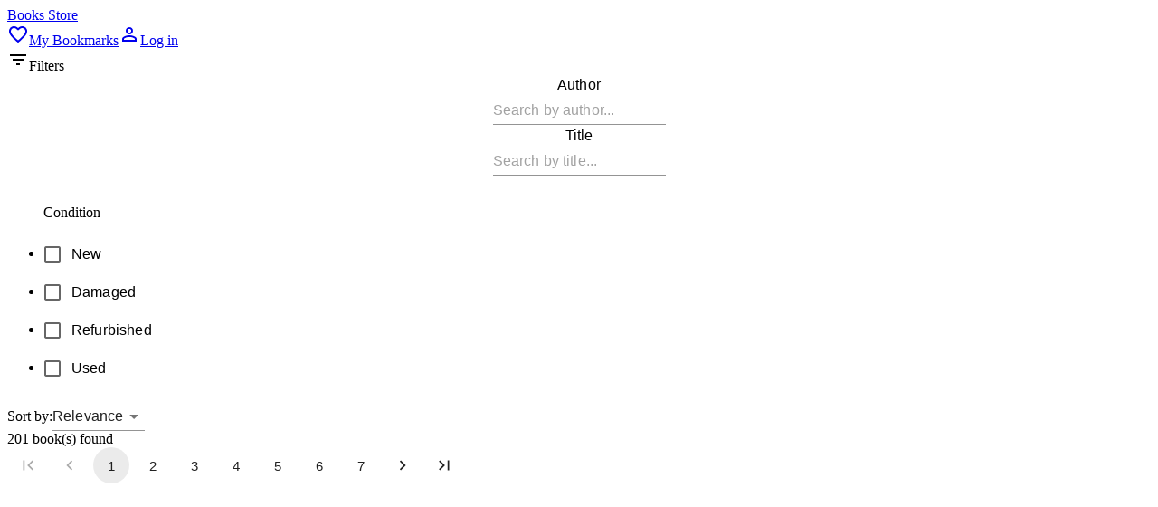

--- FILE ---
content_type: text/html; charset=utf-8
request_url: https://demo.api-platform.com/books
body_size: 9073
content:
<!DOCTYPE html><html lang="en"><head><meta charSet="utf-8"/><meta name="viewport" content="width=device-width, initial-scale=1"/><link rel="stylesheet" href="/_next/static/chunks/b9d8a0d7d4bcbcb2.css" data-precedence="next"/><link rel="preload" as="script" fetchPriority="low" href="/_next/static/chunks/f11014b5ebbb6093.js"/><script src="/_next/static/chunks/8bb50f83109a5fbb.js" async=""></script><script src="/_next/static/chunks/ddc6fdbf257f3ff9.js" async=""></script><script src="/_next/static/chunks/e2575f8cdfdfb291.js" async=""></script><script src="/_next/static/chunks/turbopack-5f696895ce3e3aa6.js" async=""></script><script src="/_next/static/chunks/221e0744b683f94b.js" async=""></script><script src="/_next/static/chunks/e644a1ee322300b4.js" async=""></script><script src="/_next/static/chunks/ed5b35b4e1ae6660.js" async=""></script><script src="/_next/static/chunks/b62f2eab122b5c9b.js" async=""></script><script src="/_next/static/chunks/6cd455d312a153e7.js" async=""></script><script src="/_next/static/chunks/c6c115d57b78d80e.js" async=""></script><script src="/_next/static/chunks/55e20b29960af89c.js" async=""></script><script src="/_next/static/chunks/3945f0430baef06c.js" async=""></script><title>Books Store</title><script src="/_next/static/chunks/a6dad97d9634a72d.js" noModule=""></script></head><body><div hidden=""><!--$--><!--/$--></div><header class="bg-neutral-100 sticky top-0 z-10"><nav class="container mx-auto flex max-w-7xl items-center justify-between p-6 lg:px-8" aria-label="Global"><div class="block text-4xl font-bold"><a class="text-gray-700 hover:text-gray-900" href="/books">Books Store</a></div><div class="lg:flex lg:flex-1 lg:justify-end lg:gap-x-12"><a class="font-semibold text-gray-700 hover:text-gray-900 mr-4" href="/bookmarks"><style data-emotion="css q7mezt">.css-q7mezt{-webkit-user-select:none;-moz-user-select:none;-ms-user-select:none;user-select:none;width:1em;height:1em;display:inline-block;-webkit-flex-shrink:0;-ms-flex-negative:0;flex-shrink:0;-webkit-transition:fill 200ms cubic-bezier(0.4, 0, 0.2, 1) 0ms;transition:fill 200ms cubic-bezier(0.4, 0, 0.2, 1) 0ms;fill:currentColor;font-size:1.5rem;}</style><svg class="MuiSvgIcon-root MuiSvgIcon-fontSizeMedium w-6 h-6 mr-1 css-q7mezt" focusable="false" aria-hidden="true" viewBox="0 0 24 24"><path d="M16.5 3c-1.74 0-3.41.81-4.5 2.09C10.91 3.81 9.24 3 7.5 3 4.42 3 2 5.42 2 8.5c0 3.78 3.4 6.86 8.55 11.54L12 21.35l1.45-1.32C18.6 15.36 22 12.28 22 8.5 22 5.42 19.58 3 16.5 3m-4.4 15.55-.1.1-.1-.1C7.14 14.24 4 11.39 4 8.5 4 6.5 5.5 5 7.5 5c1.54 0 3.04.99 3.57 2.36h1.87C13.46 5.99 14.96 5 16.5 5c2 0 3.5 1.5 3.5 3.5 0 2.89-3.14 5.74-7.9 10.05"></path></svg>My Bookmarks</a><a href="#" class="font-semibold text-gray-900" role="menuitem"><style data-emotion="css q7mezt">.css-q7mezt{-webkit-user-select:none;-moz-user-select:none;-ms-user-select:none;user-select:none;width:1em;height:1em;display:inline-block;-webkit-flex-shrink:0;-ms-flex-negative:0;flex-shrink:0;-webkit-transition:fill 200ms cubic-bezier(0.4, 0, 0.2, 1) 0ms;transition:fill 200ms cubic-bezier(0.4, 0, 0.2, 1) 0ms;fill:currentColor;font-size:1.5rem;}</style><svg class="MuiSvgIcon-root MuiSvgIcon-fontSizeMedium w-6 h-6 mr-1 css-q7mezt" focusable="false" aria-hidden="true" viewBox="0 0 24 24"><path d="M12 5.9c1.16 0 2.1.94 2.1 2.1s-.94 2.1-2.1 2.1S9.9 9.16 9.9 8s.94-2.1 2.1-2.1m0 9c2.97 0 6.1 1.46 6.1 2.1v1.1H5.9V17c0-.64 3.13-2.1 6.1-2.1M12 4C9.79 4 8 5.79 8 8s1.79 4 4 4 4-1.79 4-4-1.79-4-4-4m0 9c-2.67 0-8 1.34-8 4v3h16v-3c0-2.66-5.33-4-8-4"></path></svg>Log in</a></div></nav></header><div class="container mx-auto max-w-7xl items-center justify-between p-6 lg:px-8"><div class="flex"><aside class="float-left w-[180px] mr-6" aria-label="Filters"><div class="font-semibold pb-2 border-b border-black text-lg mb-4"><style data-emotion="css q7mezt">.css-q7mezt{-webkit-user-select:none;-moz-user-select:none;-ms-user-select:none;user-select:none;width:1em;height:1em;display:inline-block;-webkit-flex-shrink:0;-ms-flex-negative:0;flex-shrink:0;-webkit-transition:fill 200ms cubic-bezier(0.4, 0, 0.2, 1) 0ms;transition:fill 200ms cubic-bezier(0.4, 0, 0.2, 1) 0ms;fill:currentColor;font-size:1.5rem;}</style><svg class="MuiSvgIcon-root MuiSvgIcon-fontSizeMedium w-6 h-6 mr-1 css-q7mezt" focusable="false" aria-hidden="true" viewBox="0 0 24 24"><path d="M10 18h4v-2h-4zM3 6v2h18V6zm3 7h12v-2H6z"></path></svg>Filters</div><form><style data-emotion="css 1ytbthu">.css-1ytbthu{display:-webkit-box;display:-webkit-flex;display:-ms-flexbox;display:flex;-webkit-flex-direction:column;-ms-flex-direction:column;flex-direction:column;-webkit-box-flex-wrap:wrap;-webkit-flex-wrap:wrap;-ms-flex-wrap:wrap;flex-wrap:wrap;}</style><div class="MuiFormGroup-root mb-4 css-1ytbthu"><style data-emotion="css fkmckt">.css-fkmckt{display:-webkit-inline-box;display:-webkit-inline-flex;display:-ms-inline-flexbox;display:inline-flex;-webkit-align-items:center;-webkit-box-align:center;-ms-flex-align:center;align-items:center;cursor:pointer;vertical-align:middle;-webkit-tap-highlight-color:transparent;margin-left:-11px;margin-right:16px;-webkit-flex-direction:column-reverse;-ms-flex-direction:column-reverse;flex-direction:column-reverse;margin-left:16px;}.css-fkmckt.Mui-disabled{cursor:default;}.css-fkmckt .MuiFormControlLabel-label.Mui-disabled{color:rgba(0, 0, 0, 0.38);}</style><label class="MuiFormControlLabel-root MuiFormControlLabel-labelPlacementTop m-0! css-fkmckt"><style data-emotion="css 1pv2xcc">.css-1pv2xcc{display:-webkit-inline-box;display:-webkit-inline-flex;display:-ms-inline-flexbox;display:inline-flex;-webkit-flex-direction:column;-ms-flex-direction:column;flex-direction:column;position:relative;min-width:0;padding:0;margin:0;border:0;vertical-align:top;}</style><div class="MuiFormControl-root MuiTextField-root w-full css-1pv2xcc" data-testid="filter-author"><style data-emotion="css-global 1prfaxn">@-webkit-keyframes mui-auto-fill{from{display:block;}}@keyframes mui-auto-fill{from{display:block;}}@-webkit-keyframes mui-auto-fill-cancel{from{display:block;}}@keyframes mui-auto-fill-cancel{from{display:block;}}</style><style data-emotion="css z3neuw">.css-z3neuw{font-family:"Roboto","Helvetica","Arial",sans-serif;font-weight:400;font-size:1rem;line-height:1.4375em;letter-spacing:0.00938em;color:rgba(0, 0, 0, 0.87);box-sizing:border-box;position:relative;cursor:text;display:-webkit-inline-box;display:-webkit-inline-flex;display:-ms-inline-flexbox;display:inline-flex;-webkit-align-items:center;-webkit-box-align:center;-ms-flex-align:center;align-items:center;position:relative;}.css-z3neuw.Mui-disabled{color:rgba(0, 0, 0, 0.38);cursor:default;}label+.css-z3neuw{margin-top:16px;}.css-z3neuw::after{left:0;bottom:0;content:"";position:absolute;right:0;-webkit-transform:scaleX(0);-moz-transform:scaleX(0);-ms-transform:scaleX(0);transform:scaleX(0);-webkit-transition:-webkit-transform 200ms cubic-bezier(0.0, 0, 0.2, 1) 0ms;transition:transform 200ms cubic-bezier(0.0, 0, 0.2, 1) 0ms;pointer-events:none;}.css-z3neuw.Mui-focused:after{-webkit-transform:scaleX(1) translateX(0);-moz-transform:scaleX(1) translateX(0);-ms-transform:scaleX(1) translateX(0);transform:scaleX(1) translateX(0);}.css-z3neuw.Mui-error::before,.css-z3neuw.Mui-error::after{border-bottom-color:#d32f2f;}.css-z3neuw::before{border-bottom:1px solid rgba(0, 0, 0, 0.42);left:0;bottom:0;content:"\00a0";position:absolute;right:0;-webkit-transition:border-bottom-color 200ms cubic-bezier(0.4, 0, 0.2, 1) 0ms;transition:border-bottom-color 200ms cubic-bezier(0.4, 0, 0.2, 1) 0ms;pointer-events:none;}.css-z3neuw:hover:not(.Mui-disabled, .Mui-error):before{border-bottom:2px solid rgba(0, 0, 0, 0.87);}@media (hover: none){.css-z3neuw:hover:not(.Mui-disabled, .Mui-error):before{border-bottom:1px solid rgba(0, 0, 0, 0.42);}}.css-z3neuw.Mui-disabled:before{border-bottom-style:dotted;}.css-z3neuw::after{border-bottom:2px solid #1976d2;}</style><div class="MuiInputBase-root MuiInput-root MuiInput-underline MuiInputBase-colorPrimary MuiInputBase-formControl css-z3neuw"><style data-emotion="css 1kstwp9">.css-1kstwp9{font:inherit;letter-spacing:inherit;color:currentColor;padding:4px 0 5px;border:0;box-sizing:content-box;background:none;height:1.4375em;margin:0;-webkit-tap-highlight-color:transparent;display:block;min-width:0;width:100%;-webkit-animation-name:mui-auto-fill-cancel;animation-name:mui-auto-fill-cancel;-webkit-animation-duration:10ms;animation-duration:10ms;-moz-appearance:textfield;}.css-1kstwp9::-webkit-input-placeholder{color:currentColor;opacity:0.42;-webkit-transition:opacity 200ms cubic-bezier(0.4, 0, 0.2, 1) 0ms;transition:opacity 200ms cubic-bezier(0.4, 0, 0.2, 1) 0ms;}.css-1kstwp9::-moz-placeholder{color:currentColor;opacity:0.42;-webkit-transition:opacity 200ms cubic-bezier(0.4, 0, 0.2, 1) 0ms;transition:opacity 200ms cubic-bezier(0.4, 0, 0.2, 1) 0ms;}.css-1kstwp9::-ms-input-placeholder{color:currentColor;opacity:0.42;-webkit-transition:opacity 200ms cubic-bezier(0.4, 0, 0.2, 1) 0ms;transition:opacity 200ms cubic-bezier(0.4, 0, 0.2, 1) 0ms;}.css-1kstwp9:focus{outline:0;}.css-1kstwp9:invalid{box-shadow:none;}.css-1kstwp9::-webkit-search-decoration{-webkit-appearance:none;}label[data-shrink=false]+.MuiInputBase-formControl .css-1kstwp9::-webkit-input-placeholder{opacity:0!important;}label[data-shrink=false]+.MuiInputBase-formControl .css-1kstwp9::-moz-placeholder{opacity:0!important;}label[data-shrink=false]+.MuiInputBase-formControl .css-1kstwp9::-ms-input-placeholder{opacity:0!important;}label[data-shrink=false]+.MuiInputBase-formControl .css-1kstwp9:focus::-webkit-input-placeholder{opacity:0.42;}label[data-shrink=false]+.MuiInputBase-formControl .css-1kstwp9:focus::-moz-placeholder{opacity:0.42;}label[data-shrink=false]+.MuiInputBase-formControl .css-1kstwp9:focus::-ms-input-placeholder{opacity:0.42;}.css-1kstwp9.Mui-disabled{opacity:1;-webkit-text-fill-color:rgba(0, 0, 0, 0.38);}.css-1kstwp9:-webkit-autofill{-webkit-animation-duration:5000s;animation-duration:5000s;-webkit-animation-name:mui-auto-fill;animation-name:mui-auto-fill;}</style><input aria-invalid="false" id="_R_qclfivbb_" placeholder="Search by author..." type="search" class="MuiInputBase-input MuiInput-input MuiInputBase-inputTypeSearch css-1kstwp9" name="author" value=""/></div></div><style data-emotion="css fyswvn">.css-fyswvn{margin:0;font-family:"Roboto","Helvetica","Arial",sans-serif;font-weight:400;font-size:1rem;line-height:1.5;letter-spacing:0.00938em;}</style><p class="MuiTypography-root MuiTypography-body1 font-semibold w-full css-fyswvn">Author</p></label></div><style data-emotion="css 1ytbthu">.css-1ytbthu{display:-webkit-box;display:-webkit-flex;display:-ms-flexbox;display:flex;-webkit-flex-direction:column;-ms-flex-direction:column;flex-direction:column;-webkit-box-flex-wrap:wrap;-webkit-flex-wrap:wrap;-ms-flex-wrap:wrap;flex-wrap:wrap;}</style><div class="MuiFormGroup-root mb-4 css-1ytbthu"><style data-emotion="css fkmckt">.css-fkmckt{display:-webkit-inline-box;display:-webkit-inline-flex;display:-ms-inline-flexbox;display:inline-flex;-webkit-align-items:center;-webkit-box-align:center;-ms-flex-align:center;align-items:center;cursor:pointer;vertical-align:middle;-webkit-tap-highlight-color:transparent;margin-left:-11px;margin-right:16px;-webkit-flex-direction:column-reverse;-ms-flex-direction:column-reverse;flex-direction:column-reverse;margin-left:16px;}.css-fkmckt.Mui-disabled{cursor:default;}.css-fkmckt .MuiFormControlLabel-label.Mui-disabled{color:rgba(0, 0, 0, 0.38);}</style><label class="MuiFormControlLabel-root MuiFormControlLabel-labelPlacementTop m-0! css-fkmckt"><style data-emotion="css 1pv2xcc">.css-1pv2xcc{display:-webkit-inline-box;display:-webkit-inline-flex;display:-ms-inline-flexbox;display:inline-flex;-webkit-flex-direction:column;-ms-flex-direction:column;flex-direction:column;position:relative;min-width:0;padding:0;margin:0;border:0;vertical-align:top;}</style><div class="MuiFormControl-root MuiTextField-root w-full css-1pv2xcc" data-testid="filter-title"><style data-emotion="css-global 1prfaxn">@-webkit-keyframes mui-auto-fill{from{display:block;}}@keyframes mui-auto-fill{from{display:block;}}@-webkit-keyframes mui-auto-fill-cancel{from{display:block;}}@keyframes mui-auto-fill-cancel{from{display:block;}}</style><style data-emotion="css z3neuw">.css-z3neuw{font-family:"Roboto","Helvetica","Arial",sans-serif;font-weight:400;font-size:1rem;line-height:1.4375em;letter-spacing:0.00938em;color:rgba(0, 0, 0, 0.87);box-sizing:border-box;position:relative;cursor:text;display:-webkit-inline-box;display:-webkit-inline-flex;display:-ms-inline-flexbox;display:inline-flex;-webkit-align-items:center;-webkit-box-align:center;-ms-flex-align:center;align-items:center;position:relative;}.css-z3neuw.Mui-disabled{color:rgba(0, 0, 0, 0.38);cursor:default;}label+.css-z3neuw{margin-top:16px;}.css-z3neuw::after{left:0;bottom:0;content:"";position:absolute;right:0;-webkit-transform:scaleX(0);-moz-transform:scaleX(0);-ms-transform:scaleX(0);transform:scaleX(0);-webkit-transition:-webkit-transform 200ms cubic-bezier(0.0, 0, 0.2, 1) 0ms;transition:transform 200ms cubic-bezier(0.0, 0, 0.2, 1) 0ms;pointer-events:none;}.css-z3neuw.Mui-focused:after{-webkit-transform:scaleX(1) translateX(0);-moz-transform:scaleX(1) translateX(0);-ms-transform:scaleX(1) translateX(0);transform:scaleX(1) translateX(0);}.css-z3neuw.Mui-error::before,.css-z3neuw.Mui-error::after{border-bottom-color:#d32f2f;}.css-z3neuw::before{border-bottom:1px solid rgba(0, 0, 0, 0.42);left:0;bottom:0;content:"\00a0";position:absolute;right:0;-webkit-transition:border-bottom-color 200ms cubic-bezier(0.4, 0, 0.2, 1) 0ms;transition:border-bottom-color 200ms cubic-bezier(0.4, 0, 0.2, 1) 0ms;pointer-events:none;}.css-z3neuw:hover:not(.Mui-disabled, .Mui-error):before{border-bottom:2px solid rgba(0, 0, 0, 0.87);}@media (hover: none){.css-z3neuw:hover:not(.Mui-disabled, .Mui-error):before{border-bottom:1px solid rgba(0, 0, 0, 0.42);}}.css-z3neuw.Mui-disabled:before{border-bottom-style:dotted;}.css-z3neuw::after{border-bottom:2px solid #1976d2;}</style><div class="MuiInputBase-root MuiInput-root MuiInput-underline MuiInputBase-colorPrimary MuiInputBase-formControl css-z3neuw"><style data-emotion="css 1kstwp9">.css-1kstwp9{font:inherit;letter-spacing:inherit;color:currentColor;padding:4px 0 5px;border:0;box-sizing:content-box;background:none;height:1.4375em;margin:0;-webkit-tap-highlight-color:transparent;display:block;min-width:0;width:100%;-webkit-animation-name:mui-auto-fill-cancel;animation-name:mui-auto-fill-cancel;-webkit-animation-duration:10ms;animation-duration:10ms;-moz-appearance:textfield;}.css-1kstwp9::-webkit-input-placeholder{color:currentColor;opacity:0.42;-webkit-transition:opacity 200ms cubic-bezier(0.4, 0, 0.2, 1) 0ms;transition:opacity 200ms cubic-bezier(0.4, 0, 0.2, 1) 0ms;}.css-1kstwp9::-moz-placeholder{color:currentColor;opacity:0.42;-webkit-transition:opacity 200ms cubic-bezier(0.4, 0, 0.2, 1) 0ms;transition:opacity 200ms cubic-bezier(0.4, 0, 0.2, 1) 0ms;}.css-1kstwp9::-ms-input-placeholder{color:currentColor;opacity:0.42;-webkit-transition:opacity 200ms cubic-bezier(0.4, 0, 0.2, 1) 0ms;transition:opacity 200ms cubic-bezier(0.4, 0, 0.2, 1) 0ms;}.css-1kstwp9:focus{outline:0;}.css-1kstwp9:invalid{box-shadow:none;}.css-1kstwp9::-webkit-search-decoration{-webkit-appearance:none;}label[data-shrink=false]+.MuiInputBase-formControl .css-1kstwp9::-webkit-input-placeholder{opacity:0!important;}label[data-shrink=false]+.MuiInputBase-formControl .css-1kstwp9::-moz-placeholder{opacity:0!important;}label[data-shrink=false]+.MuiInputBase-formControl .css-1kstwp9::-ms-input-placeholder{opacity:0!important;}label[data-shrink=false]+.MuiInputBase-formControl .css-1kstwp9:focus::-webkit-input-placeholder{opacity:0.42;}label[data-shrink=false]+.MuiInputBase-formControl .css-1kstwp9:focus::-moz-placeholder{opacity:0.42;}label[data-shrink=false]+.MuiInputBase-formControl .css-1kstwp9:focus::-ms-input-placeholder{opacity:0.42;}.css-1kstwp9.Mui-disabled{opacity:1;-webkit-text-fill-color:rgba(0, 0, 0, 0.38);}.css-1kstwp9:-webkit-autofill{-webkit-animation-duration:5000s;animation-duration:5000s;-webkit-animation-name:mui-auto-fill;animation-name:mui-auto-fill;}</style><input aria-invalid="false" id="_R_qklfivbb_" placeholder="Search by title..." type="search" class="MuiInputBase-input MuiInput-input MuiInputBase-inputTypeSearch css-1kstwp9" name="title" value=""/></div></div><style data-emotion="css fyswvn">.css-fyswvn{margin:0;font-family:"Roboto","Helvetica","Arial",sans-serif;font-weight:400;font-size:1rem;line-height:1.5;letter-spacing:0.00938em;}</style><p class="MuiTypography-root MuiTypography-body1 font-semibold w-full css-fyswvn">Title</p></label></div><style data-emotion="css 1ytbthu">.css-1ytbthu{display:-webkit-box;display:-webkit-flex;display:-ms-flexbox;display:flex;-webkit-flex-direction:column;-ms-flex-direction:column;flex-direction:column;-webkit-box-flex-wrap:wrap;-webkit-flex-wrap:wrap;-ms-flex-wrap:wrap;flex-wrap:wrap;}</style><div class="MuiFormGroup-root css-1ytbthu"><ul class="block"><p class="font-semibold">Condition</p><li><style data-emotion="css wz5myd">.css-wz5myd{display:-webkit-inline-box;display:-webkit-inline-flex;display:-ms-inline-flexbox;display:inline-flex;-webkit-align-items:center;-webkit-box-align:center;-ms-flex-align:center;align-items:center;cursor:pointer;vertical-align:middle;-webkit-tap-highlight-color:transparent;margin-left:-11px;margin-right:16px;}.css-wz5myd.Mui-disabled{cursor:default;}.css-wz5myd .MuiFormControlLabel-label.Mui-disabled{color:rgba(0, 0, 0, 0.38);}</style><label class="MuiFormControlLabel-root MuiFormControlLabel-labelPlacementEnd css-wz5myd"><style data-emotion="css pxr4b7">.css-pxr4b7{color:rgba(0, 0, 0, 0.6);}.css-pxr4b7:hover{background-color:rgba(25, 118, 210, 0.04);}.css-pxr4b7.Mui-checked,.css-pxr4b7.MuiCheckbox-indeterminate{color:#1976d2;}.css-pxr4b7.Mui-disabled{color:rgba(0, 0, 0, 0.26);}@media (hover: none){.css-pxr4b7:hover{background-color:transparent;}}</style><style data-emotion="css ebrtgx">.css-ebrtgx{padding:9px;border-radius:50%;color:rgba(0, 0, 0, 0.6);}.css-ebrtgx:hover{background-color:rgba(25, 118, 210, 0.04);}.css-ebrtgx.Mui-checked,.css-ebrtgx.MuiCheckbox-indeterminate{color:#1976d2;}.css-ebrtgx.Mui-disabled{color:rgba(0, 0, 0, 0.26);}@media (hover: none){.css-ebrtgx:hover{background-color:transparent;}}</style><style data-emotion="css d771x4">.css-d771x4{display:-webkit-inline-box;display:-webkit-inline-flex;display:-ms-inline-flexbox;display:inline-flex;-webkit-align-items:center;-webkit-box-align:center;-ms-flex-align:center;align-items:center;-webkit-box-pack:center;-ms-flex-pack:center;-webkit-justify-content:center;justify-content:center;position:relative;box-sizing:border-box;-webkit-tap-highlight-color:transparent;background-color:transparent;outline:0;border:0;margin:0;border-radius:0;padding:0;cursor:pointer;-webkit-user-select:none;-moz-user-select:none;-ms-user-select:none;user-select:none;vertical-align:middle;-moz-appearance:none;-webkit-appearance:none;-webkit-text-decoration:none;text-decoration:none;color:inherit;padding:9px;border-radius:50%;color:rgba(0, 0, 0, 0.6);}.css-d771x4::-moz-focus-inner{border-style:none;}.css-d771x4.Mui-disabled{pointer-events:none;cursor:default;}@media print{.css-d771x4{-webkit-print-color-adjust:exact;color-adjust:exact;}}.css-d771x4:hover{background-color:rgba(25, 118, 210, 0.04);}.css-d771x4.Mui-checked,.css-d771x4.MuiCheckbox-indeterminate{color:#1976d2;}.css-d771x4.Mui-disabled{color:rgba(0, 0, 0, 0.26);}@media (hover: none){.css-d771x4:hover{background-color:transparent;}}</style><span class="MuiButtonBase-root MuiCheckbox-root MuiCheckbox-colorPrimary MuiCheckbox-sizeMedium PrivateSwitchBase-root MuiCheckbox-root MuiCheckbox-colorPrimary MuiCheckbox-sizeMedium MuiCheckbox-root MuiCheckbox-colorPrimary MuiCheckbox-sizeMedium css-d771x4" data-testid="filter-condition-new"><style data-emotion="css j8yymo">.css-j8yymo{cursor:inherit;position:absolute;opacity:0;width:100%;height:100%;top:0;left:0;margin:0;padding:0;z-index:1;}</style><input type="checkbox" data-indeterminate="false" class="PrivateSwitchBase-input css-j8yymo" name="condition" value="https://schema.org/NewCondition"/><style data-emotion="css q7mezt">.css-q7mezt{-webkit-user-select:none;-moz-user-select:none;-ms-user-select:none;user-select:none;width:1em;height:1em;display:inline-block;-webkit-flex-shrink:0;-ms-flex-negative:0;flex-shrink:0;-webkit-transition:fill 200ms cubic-bezier(0.4, 0, 0.2, 1) 0ms;transition:fill 200ms cubic-bezier(0.4, 0, 0.2, 1) 0ms;fill:currentColor;font-size:1.5rem;}</style><svg class="MuiSvgIcon-root MuiSvgIcon-fontSizeMedium css-q7mezt" focusable="false" aria-hidden="true" viewBox="0 0 24 24"><path d="M19 5v14H5V5h14m0-2H5c-1.1 0-2 .9-2 2v14c0 1.1.9 2 2 2h14c1.1 0 2-.9 2-2V5c0-1.1-.9-2-2-2z"></path></svg></span><style data-emotion="css fyswvn">.css-fyswvn{margin:0;font-family:"Roboto","Helvetica","Arial",sans-serif;font-weight:400;font-size:1rem;line-height:1.5;letter-spacing:0.00938em;}</style><span class="MuiTypography-root MuiTypography-body1 MuiFormControlLabel-label css-fyswvn">New</span></label></li><li><label class="MuiFormControlLabel-root MuiFormControlLabel-labelPlacementEnd css-wz5myd"><span class="MuiButtonBase-root MuiCheckbox-root MuiCheckbox-colorPrimary MuiCheckbox-sizeMedium PrivateSwitchBase-root MuiCheckbox-root MuiCheckbox-colorPrimary MuiCheckbox-sizeMedium MuiCheckbox-root MuiCheckbox-colorPrimary MuiCheckbox-sizeMedium css-d771x4" data-testid="filter-condition-damaged"><input type="checkbox" data-indeterminate="false" class="PrivateSwitchBase-input css-j8yymo" name="condition" value="https://schema.org/DamagedCondition"/><svg class="MuiSvgIcon-root MuiSvgIcon-fontSizeMedium css-q7mezt" focusable="false" aria-hidden="true" viewBox="0 0 24 24"><path d="M19 5v14H5V5h14m0-2H5c-1.1 0-2 .9-2 2v14c0 1.1.9 2 2 2h14c1.1 0 2-.9 2-2V5c0-1.1-.9-2-2-2z"></path></svg></span><span class="MuiTypography-root MuiTypography-body1 MuiFormControlLabel-label css-fyswvn">Damaged</span></label></li><li><label class="MuiFormControlLabel-root MuiFormControlLabel-labelPlacementEnd css-wz5myd"><span class="MuiButtonBase-root MuiCheckbox-root MuiCheckbox-colorPrimary MuiCheckbox-sizeMedium PrivateSwitchBase-root MuiCheckbox-root MuiCheckbox-colorPrimary MuiCheckbox-sizeMedium MuiCheckbox-root MuiCheckbox-colorPrimary MuiCheckbox-sizeMedium css-d771x4" data-testid="filter-condition-refurbished"><input type="checkbox" data-indeterminate="false" class="PrivateSwitchBase-input css-j8yymo" name="condition" value="https://schema.org/RefurbishedCondition"/><svg class="MuiSvgIcon-root MuiSvgIcon-fontSizeMedium css-q7mezt" focusable="false" aria-hidden="true" viewBox="0 0 24 24"><path d="M19 5v14H5V5h14m0-2H5c-1.1 0-2 .9-2 2v14c0 1.1.9 2 2 2h14c1.1 0 2-.9 2-2V5c0-1.1-.9-2-2-2z"></path></svg></span><span class="MuiTypography-root MuiTypography-body1 MuiFormControlLabel-label css-fyswvn">Refurbished</span></label></li><li><label class="MuiFormControlLabel-root MuiFormControlLabel-labelPlacementEnd css-wz5myd"><span class="MuiButtonBase-root MuiCheckbox-root MuiCheckbox-colorPrimary MuiCheckbox-sizeMedium PrivateSwitchBase-root MuiCheckbox-root MuiCheckbox-colorPrimary MuiCheckbox-sizeMedium MuiCheckbox-root MuiCheckbox-colorPrimary MuiCheckbox-sizeMedium css-d771x4" data-testid="filter-condition-used"><input type="checkbox" data-indeterminate="false" class="PrivateSwitchBase-input css-j8yymo" name="condition" value="https://schema.org/UsedCondition"/><svg class="MuiSvgIcon-root MuiSvgIcon-fontSizeMedium css-q7mezt" focusable="false" aria-hidden="true" viewBox="0 0 24 24"><path d="M19 5v14H5V5h14m0-2H5c-1.1 0-2 .9-2 2v14c0 1.1.9 2 2 2h14c1.1 0 2-.9 2-2V5c0-1.1-.9-2-2-2z"></path></svg></span><span class="MuiTypography-root MuiTypography-body1 MuiFormControlLabel-label css-fyswvn">Used</span></label></li></ul></div></form></aside><div class="float-right w-[1010px] justify-center"><div class="w-full flex px-8 pb-4 text-lg"><div class="float-left flex w-[400px]"><span class="mr-2">Sort by:</span><style data-emotion="css-global 1prfaxn">@-webkit-keyframes mui-auto-fill{from{display:block;}}@keyframes mui-auto-fill{from{display:block;}}@-webkit-keyframes mui-auto-fill-cancel{from{display:block;}}@keyframes mui-auto-fill-cancel{from{display:block;}}</style><style data-emotion="css 1cwav8r">.css-1cwav8r{font-family:"Roboto","Helvetica","Arial",sans-serif;font-weight:400;font-size:1rem;line-height:1.4375em;letter-spacing:0.00938em;color:rgba(0, 0, 0, 0.87);box-sizing:border-box;position:relative;cursor:text;display:-webkit-inline-box;display:-webkit-inline-flex;display:-ms-inline-flexbox;display:inline-flex;-webkit-align-items:center;-webkit-box-align:center;-ms-flex-align:center;align-items:center;position:relative;}.css-1cwav8r.Mui-disabled{color:rgba(0, 0, 0, 0.38);cursor:default;}.css-1cwav8r::after{left:0;bottom:0;content:"";position:absolute;right:0;-webkit-transform:scaleX(0);-moz-transform:scaleX(0);-ms-transform:scaleX(0);transform:scaleX(0);-webkit-transition:-webkit-transform 200ms cubic-bezier(0.0, 0, 0.2, 1) 0ms;transition:transform 200ms cubic-bezier(0.0, 0, 0.2, 1) 0ms;pointer-events:none;}.css-1cwav8r.Mui-focused:after{-webkit-transform:scaleX(1) translateX(0);-moz-transform:scaleX(1) translateX(0);-ms-transform:scaleX(1) translateX(0);transform:scaleX(1) translateX(0);}.css-1cwav8r.Mui-error::before,.css-1cwav8r.Mui-error::after{border-bottom-color:#d32f2f;}.css-1cwav8r::before{border-bottom:1px solid rgba(0, 0, 0, 0.42);left:0;bottom:0;content:"\00a0";position:absolute;right:0;-webkit-transition:border-bottom-color 200ms cubic-bezier(0.4, 0, 0.2, 1) 0ms;transition:border-bottom-color 200ms cubic-bezier(0.4, 0, 0.2, 1) 0ms;pointer-events:none;}.css-1cwav8r:hover:not(.Mui-disabled, .Mui-error):before{border-bottom:2px solid rgba(0, 0, 0, 0.87);}@media (hover: none){.css-1cwav8r:hover:not(.Mui-disabled, .Mui-error):before{border-bottom:1px solid rgba(0, 0, 0, 0.42);}}.css-1cwav8r.Mui-disabled:before{border-bottom-style:dotted;}.css-1cwav8r::after{border-bottom:2px solid #1976d2;}</style><div data-testid="sort" class="MuiInputBase-root MuiInput-root MuiInput-underline MuiInputBase-colorPrimary MuiSelect-root css-1cwav8r"><style data-emotion="css 1juu494">.css-1juu494{font:inherit;letter-spacing:inherit;color:currentColor;padding:4px 0 5px;border:0;box-sizing:content-box;background:none;height:1.4375em;margin:0;-webkit-tap-highlight-color:transparent;display:block;min-width:0;width:100%;-webkit-animation-name:mui-auto-fill-cancel;animation-name:mui-auto-fill-cancel;-webkit-animation-duration:10ms;animation-duration:10ms;}.css-1juu494::-webkit-input-placeholder{color:currentColor;opacity:0.42;-webkit-transition:opacity 200ms cubic-bezier(0.4, 0, 0.2, 1) 0ms;transition:opacity 200ms cubic-bezier(0.4, 0, 0.2, 1) 0ms;}.css-1juu494::-moz-placeholder{color:currentColor;opacity:0.42;-webkit-transition:opacity 200ms cubic-bezier(0.4, 0, 0.2, 1) 0ms;transition:opacity 200ms cubic-bezier(0.4, 0, 0.2, 1) 0ms;}.css-1juu494::-ms-input-placeholder{color:currentColor;opacity:0.42;-webkit-transition:opacity 200ms cubic-bezier(0.4, 0, 0.2, 1) 0ms;transition:opacity 200ms cubic-bezier(0.4, 0, 0.2, 1) 0ms;}.css-1juu494:focus{outline:0;}.css-1juu494:invalid{box-shadow:none;}.css-1juu494::-webkit-search-decoration{-webkit-appearance:none;}label[data-shrink=false]+.MuiInputBase-formControl .css-1juu494::-webkit-input-placeholder{opacity:0!important;}label[data-shrink=false]+.MuiInputBase-formControl .css-1juu494::-moz-placeholder{opacity:0!important;}label[data-shrink=false]+.MuiInputBase-formControl .css-1juu494::-ms-input-placeholder{opacity:0!important;}label[data-shrink=false]+.MuiInputBase-formControl .css-1juu494:focus::-webkit-input-placeholder{opacity:0.42;}label[data-shrink=false]+.MuiInputBase-formControl .css-1juu494:focus::-moz-placeholder{opacity:0.42;}label[data-shrink=false]+.MuiInputBase-formControl .css-1juu494:focus::-ms-input-placeholder{opacity:0.42;}.css-1juu494.Mui-disabled{opacity:1;-webkit-text-fill-color:rgba(0, 0, 0, 0.38);}.css-1juu494:-webkit-autofill{-webkit-animation-duration:5000s;animation-duration:5000s;-webkit-animation-name:mui-auto-fill;animation-name:mui-auto-fill;}</style><style data-emotion="css 1wcjd45">.css-1wcjd45{-moz-appearance:none;-webkit-appearance:none;-webkit-user-select:none;-moz-user-select:none;-ms-user-select:none;user-select:none;border-radius:0;cursor:pointer;font:inherit;letter-spacing:inherit;color:currentColor;padding:4px 0 5px;border:0;box-sizing:content-box;background:none;height:1.4375em;margin:0;-webkit-tap-highlight-color:transparent;display:block;min-width:0;width:100%;-webkit-animation-name:mui-auto-fill-cancel;animation-name:mui-auto-fill-cancel;-webkit-animation-duration:10ms;animation-duration:10ms;}.css-1wcjd45:focus{border-radius:0;}.css-1wcjd45.Mui-disabled{cursor:default;}.css-1wcjd45[multiple]{height:auto;}.css-1wcjd45:not([multiple]) option,.css-1wcjd45:not([multiple]) optgroup{background-color:#fff;}.css-1wcjd45.css-1wcjd45.css-1wcjd45{padding-right:24px;min-width:16px;}.css-1wcjd45.MuiSelect-select{height:auto;min-height:1.4375em;text-overflow:ellipsis;white-space:nowrap;overflow:hidden;}.css-1wcjd45::-webkit-input-placeholder{color:currentColor;opacity:0.42;-webkit-transition:opacity 200ms cubic-bezier(0.4, 0, 0.2, 1) 0ms;transition:opacity 200ms cubic-bezier(0.4, 0, 0.2, 1) 0ms;}.css-1wcjd45::-moz-placeholder{color:currentColor;opacity:0.42;-webkit-transition:opacity 200ms cubic-bezier(0.4, 0, 0.2, 1) 0ms;transition:opacity 200ms cubic-bezier(0.4, 0, 0.2, 1) 0ms;}.css-1wcjd45::-ms-input-placeholder{color:currentColor;opacity:0.42;-webkit-transition:opacity 200ms cubic-bezier(0.4, 0, 0.2, 1) 0ms;transition:opacity 200ms cubic-bezier(0.4, 0, 0.2, 1) 0ms;}.css-1wcjd45:focus{outline:0;}.css-1wcjd45:invalid{box-shadow:none;}.css-1wcjd45::-webkit-search-decoration{-webkit-appearance:none;}label[data-shrink=false]+.MuiInputBase-formControl .css-1wcjd45::-webkit-input-placeholder{opacity:0!important;}label[data-shrink=false]+.MuiInputBase-formControl .css-1wcjd45::-moz-placeholder{opacity:0!important;}label[data-shrink=false]+.MuiInputBase-formControl .css-1wcjd45::-ms-input-placeholder{opacity:0!important;}label[data-shrink=false]+.MuiInputBase-formControl .css-1wcjd45:focus::-webkit-input-placeholder{opacity:0.42;}label[data-shrink=false]+.MuiInputBase-formControl .css-1wcjd45:focus::-moz-placeholder{opacity:0.42;}label[data-shrink=false]+.MuiInputBase-formControl .css-1wcjd45:focus::-ms-input-placeholder{opacity:0.42;}.css-1wcjd45.Mui-disabled{opacity:1;-webkit-text-fill-color:rgba(0, 0, 0, 0.38);}.css-1wcjd45:-webkit-autofill{-webkit-animation-duration:5000s;animation-duration:5000s;-webkit-animation-name:mui-auto-fill;animation-name:mui-auto-fill;}</style><div tabindex="0" role="combobox" aria-expanded="false" aria-haspopup="listbox" class="MuiSelect-select MuiSelect-standard MuiInputBase-input MuiInput-input css-1wcjd45">Relevance</div><style data-emotion="css 147e5lo">.css-147e5lo{bottom:0;left:0;position:absolute;opacity:0;pointer-events:none;width:100%;box-sizing:border-box;}</style><input aria-invalid="false" aria-hidden="true" tabindex="-1" class="MuiSelect-nativeInput css-147e5lo" value=""/><style data-emotion="css 1nkidvm">.css-1nkidvm{position:absolute;right:0;top:calc(50% - .5em);pointer-events:none;color:rgba(0, 0, 0, 0.54);}.css-1nkidvm.Mui-disabled{color:rgba(0, 0, 0, 0.26);}</style><style data-emotion="css 86oyf8">.css-86oyf8{-webkit-user-select:none;-moz-user-select:none;-ms-user-select:none;user-select:none;width:1em;height:1em;display:inline-block;-webkit-flex-shrink:0;-ms-flex-negative:0;flex-shrink:0;-webkit-transition:fill 200ms cubic-bezier(0.4, 0, 0.2, 1) 0ms;transition:fill 200ms cubic-bezier(0.4, 0, 0.2, 1) 0ms;fill:currentColor;font-size:1.5rem;position:absolute;right:0;top:calc(50% - .5em);pointer-events:none;color:rgba(0, 0, 0, 0.54);}.css-86oyf8.Mui-disabled{color:rgba(0, 0, 0, 0.26);}</style><svg class="MuiSvgIcon-root MuiSvgIcon-fontSizeMedium MuiSelect-icon MuiSelect-iconStandard css-86oyf8" focusable="false" aria-hidden="true" viewBox="0 0 24 24"><path d="M7 10l5 5 5-5z"></path></svg></div></div><span data-testid="nb-books" class="float-right mt-1">201<!-- --> book(s) found</span></div><div class="grid grid-cols-5 gap-4"><div class="animate-pulse flex space-x-4 h-64 p-4 w-[180px]" data-testid="loading"><div class="rounded-full bg-slate-700 h-10 w-[40px]"></div><div class="flex-1 space-y-6 py-1"><div class="h-2 bg-slate-700 rounded-sm"></div><div class="space-y-3"><div class="grid grid-cols-3 gap-4"><div class="h-2 bg-slate-700 rounded-sm col-span-2"></div><div class="h-2 bg-slate-700 rounded-sm col-span-1"></div></div><div class="h-2 bg-slate-700 rounded-sm"></div></div></div></div><div class="animate-pulse flex space-x-4 h-64 p-4 w-[180px]" data-testid="loading"><div class="rounded-full bg-slate-700 h-10 w-[40px]"></div><div class="flex-1 space-y-6 py-1"><div class="h-2 bg-slate-700 rounded-sm"></div><div class="space-y-3"><div class="grid grid-cols-3 gap-4"><div class="h-2 bg-slate-700 rounded-sm col-span-2"></div><div class="h-2 bg-slate-700 rounded-sm col-span-1"></div></div><div class="h-2 bg-slate-700 rounded-sm"></div></div></div></div><div class="animate-pulse flex space-x-4 h-64 p-4 w-[180px]" data-testid="loading"><div class="rounded-full bg-slate-700 h-10 w-[40px]"></div><div class="flex-1 space-y-6 py-1"><div class="h-2 bg-slate-700 rounded-sm"></div><div class="space-y-3"><div class="grid grid-cols-3 gap-4"><div class="h-2 bg-slate-700 rounded-sm col-span-2"></div><div class="h-2 bg-slate-700 rounded-sm col-span-1"></div></div><div class="h-2 bg-slate-700 rounded-sm"></div></div></div></div><div class="animate-pulse flex space-x-4 h-64 p-4 w-[180px]" data-testid="loading"><div class="rounded-full bg-slate-700 h-10 w-[40px]"></div><div class="flex-1 space-y-6 py-1"><div class="h-2 bg-slate-700 rounded-sm"></div><div class="space-y-3"><div class="grid grid-cols-3 gap-4"><div class="h-2 bg-slate-700 rounded-sm col-span-2"></div><div class="h-2 bg-slate-700 rounded-sm col-span-1"></div></div><div class="h-2 bg-slate-700 rounded-sm"></div></div></div></div><div class="animate-pulse flex space-x-4 h-64 p-4 w-[180px]" data-testid="loading"><div class="rounded-full bg-slate-700 h-10 w-[40px]"></div><div class="flex-1 space-y-6 py-1"><div class="h-2 bg-slate-700 rounded-sm"></div><div class="space-y-3"><div class="grid grid-cols-3 gap-4"><div class="h-2 bg-slate-700 rounded-sm col-span-2"></div><div class="h-2 bg-slate-700 rounded-sm col-span-1"></div></div><div class="h-2 bg-slate-700 rounded-sm"></div></div></div></div><div class="animate-pulse flex space-x-4 h-64 p-4 w-[180px]" data-testid="loading"><div class="rounded-full bg-slate-700 h-10 w-[40px]"></div><div class="flex-1 space-y-6 py-1"><div class="h-2 bg-slate-700 rounded-sm"></div><div class="space-y-3"><div class="grid grid-cols-3 gap-4"><div class="h-2 bg-slate-700 rounded-sm col-span-2"></div><div class="h-2 bg-slate-700 rounded-sm col-span-1"></div></div><div class="h-2 bg-slate-700 rounded-sm"></div></div></div></div><div class="animate-pulse flex space-x-4 h-64 p-4 w-[180px]" data-testid="loading"><div class="rounded-full bg-slate-700 h-10 w-[40px]"></div><div class="flex-1 space-y-6 py-1"><div class="h-2 bg-slate-700 rounded-sm"></div><div class="space-y-3"><div class="grid grid-cols-3 gap-4"><div class="h-2 bg-slate-700 rounded-sm col-span-2"></div><div class="h-2 bg-slate-700 rounded-sm col-span-1"></div></div><div class="h-2 bg-slate-700 rounded-sm"></div></div></div></div><div class="animate-pulse flex space-x-4 h-64 p-4 w-[180px]" data-testid="loading"><div class="rounded-full bg-slate-700 h-10 w-[40px]"></div><div class="flex-1 space-y-6 py-1"><div class="h-2 bg-slate-700 rounded-sm"></div><div class="space-y-3"><div class="grid grid-cols-3 gap-4"><div class="h-2 bg-slate-700 rounded-sm col-span-2"></div><div class="h-2 bg-slate-700 rounded-sm col-span-1"></div></div><div class="h-2 bg-slate-700 rounded-sm"></div></div></div></div><div class="animate-pulse flex space-x-4 h-64 p-4 w-[180px]" data-testid="loading"><div class="rounded-full bg-slate-700 h-10 w-[40px]"></div><div class="flex-1 space-y-6 py-1"><div class="h-2 bg-slate-700 rounded-sm"></div><div class="space-y-3"><div class="grid grid-cols-3 gap-4"><div class="h-2 bg-slate-700 rounded-sm col-span-2"></div><div class="h-2 bg-slate-700 rounded-sm col-span-1"></div></div><div class="h-2 bg-slate-700 rounded-sm"></div></div></div></div><div class="animate-pulse flex space-x-4 h-64 p-4 w-[180px]" data-testid="loading"><div class="rounded-full bg-slate-700 h-10 w-[40px]"></div><div class="flex-1 space-y-6 py-1"><div class="h-2 bg-slate-700 rounded-sm"></div><div class="space-y-3"><div class="grid grid-cols-3 gap-4"><div class="h-2 bg-slate-700 rounded-sm col-span-2"></div><div class="h-2 bg-slate-700 rounded-sm col-span-1"></div></div><div class="h-2 bg-slate-700 rounded-sm"></div></div></div></div><div class="animate-pulse flex space-x-4 h-64 p-4 w-[180px]" data-testid="loading"><div class="rounded-full bg-slate-700 h-10 w-[40px]"></div><div class="flex-1 space-y-6 py-1"><div class="h-2 bg-slate-700 rounded-sm"></div><div class="space-y-3"><div class="grid grid-cols-3 gap-4"><div class="h-2 bg-slate-700 rounded-sm col-span-2"></div><div class="h-2 bg-slate-700 rounded-sm col-span-1"></div></div><div class="h-2 bg-slate-700 rounded-sm"></div></div></div></div><div class="animate-pulse flex space-x-4 h-64 p-4 w-[180px]" data-testid="loading"><div class="rounded-full bg-slate-700 h-10 w-[40px]"></div><div class="flex-1 space-y-6 py-1"><div class="h-2 bg-slate-700 rounded-sm"></div><div class="space-y-3"><div class="grid grid-cols-3 gap-4"><div class="h-2 bg-slate-700 rounded-sm col-span-2"></div><div class="h-2 bg-slate-700 rounded-sm col-span-1"></div></div><div class="h-2 bg-slate-700 rounded-sm"></div></div></div></div><div class="animate-pulse flex space-x-4 h-64 p-4 w-[180px]" data-testid="loading"><div class="rounded-full bg-slate-700 h-10 w-[40px]"></div><div class="flex-1 space-y-6 py-1"><div class="h-2 bg-slate-700 rounded-sm"></div><div class="space-y-3"><div class="grid grid-cols-3 gap-4"><div class="h-2 bg-slate-700 rounded-sm col-span-2"></div><div class="h-2 bg-slate-700 rounded-sm col-span-1"></div></div><div class="h-2 bg-slate-700 rounded-sm"></div></div></div></div><div class="animate-pulse flex space-x-4 h-64 p-4 w-[180px]" data-testid="loading"><div class="rounded-full bg-slate-700 h-10 w-[40px]"></div><div class="flex-1 space-y-6 py-1"><div class="h-2 bg-slate-700 rounded-sm"></div><div class="space-y-3"><div class="grid grid-cols-3 gap-4"><div class="h-2 bg-slate-700 rounded-sm col-span-2"></div><div class="h-2 bg-slate-700 rounded-sm col-span-1"></div></div><div class="h-2 bg-slate-700 rounded-sm"></div></div></div></div><div class="animate-pulse flex space-x-4 h-64 p-4 w-[180px]" data-testid="loading"><div class="rounded-full bg-slate-700 h-10 w-[40px]"></div><div class="flex-1 space-y-6 py-1"><div class="h-2 bg-slate-700 rounded-sm"></div><div class="space-y-3"><div class="grid grid-cols-3 gap-4"><div class="h-2 bg-slate-700 rounded-sm col-span-2"></div><div class="h-2 bg-slate-700 rounded-sm col-span-1"></div></div><div class="h-2 bg-slate-700 rounded-sm"></div></div></div></div><div class="animate-pulse flex space-x-4 h-64 p-4 w-[180px]" data-testid="loading"><div class="rounded-full bg-slate-700 h-10 w-[40px]"></div><div class="flex-1 space-y-6 py-1"><div class="h-2 bg-slate-700 rounded-sm"></div><div class="space-y-3"><div class="grid grid-cols-3 gap-4"><div class="h-2 bg-slate-700 rounded-sm col-span-2"></div><div class="h-2 bg-slate-700 rounded-sm col-span-1"></div></div><div class="h-2 bg-slate-700 rounded-sm"></div></div></div></div><div class="animate-pulse flex space-x-4 h-64 p-4 w-[180px]" data-testid="loading"><div class="rounded-full bg-slate-700 h-10 w-[40px]"></div><div class="flex-1 space-y-6 py-1"><div class="h-2 bg-slate-700 rounded-sm"></div><div class="space-y-3"><div class="grid grid-cols-3 gap-4"><div class="h-2 bg-slate-700 rounded-sm col-span-2"></div><div class="h-2 bg-slate-700 rounded-sm col-span-1"></div></div><div class="h-2 bg-slate-700 rounded-sm"></div></div></div></div><div class="animate-pulse flex space-x-4 h-64 p-4 w-[180px]" data-testid="loading"><div class="rounded-full bg-slate-700 h-10 w-[40px]"></div><div class="flex-1 space-y-6 py-1"><div class="h-2 bg-slate-700 rounded-sm"></div><div class="space-y-3"><div class="grid grid-cols-3 gap-4"><div class="h-2 bg-slate-700 rounded-sm col-span-2"></div><div class="h-2 bg-slate-700 rounded-sm col-span-1"></div></div><div class="h-2 bg-slate-700 rounded-sm"></div></div></div></div><div class="animate-pulse flex space-x-4 h-64 p-4 w-[180px]" data-testid="loading"><div class="rounded-full bg-slate-700 h-10 w-[40px]"></div><div class="flex-1 space-y-6 py-1"><div class="h-2 bg-slate-700 rounded-sm"></div><div class="space-y-3"><div class="grid grid-cols-3 gap-4"><div class="h-2 bg-slate-700 rounded-sm col-span-2"></div><div class="h-2 bg-slate-700 rounded-sm col-span-1"></div></div><div class="h-2 bg-slate-700 rounded-sm"></div></div></div></div><div class="animate-pulse flex space-x-4 h-64 p-4 w-[180px]" data-testid="loading"><div class="rounded-full bg-slate-700 h-10 w-[40px]"></div><div class="flex-1 space-y-6 py-1"><div class="h-2 bg-slate-700 rounded-sm"></div><div class="space-y-3"><div class="grid grid-cols-3 gap-4"><div class="h-2 bg-slate-700 rounded-sm col-span-2"></div><div class="h-2 bg-slate-700 rounded-sm col-span-1"></div></div><div class="h-2 bg-slate-700 rounded-sm"></div></div></div></div><div class="animate-pulse flex space-x-4 h-64 p-4 w-[180px]" data-testid="loading"><div class="rounded-full bg-slate-700 h-10 w-[40px]"></div><div class="flex-1 space-y-6 py-1"><div class="h-2 bg-slate-700 rounded-sm"></div><div class="space-y-3"><div class="grid grid-cols-3 gap-4"><div class="h-2 bg-slate-700 rounded-sm col-span-2"></div><div class="h-2 bg-slate-700 rounded-sm col-span-1"></div></div><div class="h-2 bg-slate-700 rounded-sm"></div></div></div></div><div class="animate-pulse flex space-x-4 h-64 p-4 w-[180px]" data-testid="loading"><div class="rounded-full bg-slate-700 h-10 w-[40px]"></div><div class="flex-1 space-y-6 py-1"><div class="h-2 bg-slate-700 rounded-sm"></div><div class="space-y-3"><div class="grid grid-cols-3 gap-4"><div class="h-2 bg-slate-700 rounded-sm col-span-2"></div><div class="h-2 bg-slate-700 rounded-sm col-span-1"></div></div><div class="h-2 bg-slate-700 rounded-sm"></div></div></div></div><div class="animate-pulse flex space-x-4 h-64 p-4 w-[180px]" data-testid="loading"><div class="rounded-full bg-slate-700 h-10 w-[40px]"></div><div class="flex-1 space-y-6 py-1"><div class="h-2 bg-slate-700 rounded-sm"></div><div class="space-y-3"><div class="grid grid-cols-3 gap-4"><div class="h-2 bg-slate-700 rounded-sm col-span-2"></div><div class="h-2 bg-slate-700 rounded-sm col-span-1"></div></div><div class="h-2 bg-slate-700 rounded-sm"></div></div></div></div><div class="animate-pulse flex space-x-4 h-64 p-4 w-[180px]" data-testid="loading"><div class="rounded-full bg-slate-700 h-10 w-[40px]"></div><div class="flex-1 space-y-6 py-1"><div class="h-2 bg-slate-700 rounded-sm"></div><div class="space-y-3"><div class="grid grid-cols-3 gap-4"><div class="h-2 bg-slate-700 rounded-sm col-span-2"></div><div class="h-2 bg-slate-700 rounded-sm col-span-1"></div></div><div class="h-2 bg-slate-700 rounded-sm"></div></div></div></div><div class="animate-pulse flex space-x-4 h-64 p-4 w-[180px]" data-testid="loading"><div class="rounded-full bg-slate-700 h-10 w-[40px]"></div><div class="flex-1 space-y-6 py-1"><div class="h-2 bg-slate-700 rounded-sm"></div><div class="space-y-3"><div class="grid grid-cols-3 gap-4"><div class="h-2 bg-slate-700 rounded-sm col-span-2"></div><div class="h-2 bg-slate-700 rounded-sm col-span-1"></div></div><div class="h-2 bg-slate-700 rounded-sm"></div></div></div></div><div class="animate-pulse flex space-x-4 h-64 p-4 w-[180px]" data-testid="loading"><div class="rounded-full bg-slate-700 h-10 w-[40px]"></div><div class="flex-1 space-y-6 py-1"><div class="h-2 bg-slate-700 rounded-sm"></div><div class="space-y-3"><div class="grid grid-cols-3 gap-4"><div class="h-2 bg-slate-700 rounded-sm col-span-2"></div><div class="h-2 bg-slate-700 rounded-sm col-span-1"></div></div><div class="h-2 bg-slate-700 rounded-sm"></div></div></div></div><div class="animate-pulse flex space-x-4 h-64 p-4 w-[180px]" data-testid="loading"><div class="rounded-full bg-slate-700 h-10 w-[40px]"></div><div class="flex-1 space-y-6 py-1"><div class="h-2 bg-slate-700 rounded-sm"></div><div class="space-y-3"><div class="grid grid-cols-3 gap-4"><div class="h-2 bg-slate-700 rounded-sm col-span-2"></div><div class="h-2 bg-slate-700 rounded-sm col-span-1"></div></div><div class="h-2 bg-slate-700 rounded-sm"></div></div></div></div><div class="animate-pulse flex space-x-4 h-64 p-4 w-[180px]" data-testid="loading"><div class="rounded-full bg-slate-700 h-10 w-[40px]"></div><div class="flex-1 space-y-6 py-1"><div class="h-2 bg-slate-700 rounded-sm"></div><div class="space-y-3"><div class="grid grid-cols-3 gap-4"><div class="h-2 bg-slate-700 rounded-sm col-span-2"></div><div class="h-2 bg-slate-700 rounded-sm col-span-1"></div></div><div class="h-2 bg-slate-700 rounded-sm"></div></div></div></div><div class="animate-pulse flex space-x-4 h-64 p-4 w-[180px]" data-testid="loading"><div class="rounded-full bg-slate-700 h-10 w-[40px]"></div><div class="flex-1 space-y-6 py-1"><div class="h-2 bg-slate-700 rounded-sm"></div><div class="space-y-3"><div class="grid grid-cols-3 gap-4"><div class="h-2 bg-slate-700 rounded-sm col-span-2"></div><div class="h-2 bg-slate-700 rounded-sm col-span-1"></div></div><div class="h-2 bg-slate-700 rounded-sm"></div></div></div></div><div class="animate-pulse flex space-x-4 h-64 p-4 w-[180px]" data-testid="loading"><div class="rounded-full bg-slate-700 h-10 w-[40px]"></div><div class="flex-1 space-y-6 py-1"><div class="h-2 bg-slate-700 rounded-sm"></div><div class="space-y-3"><div class="grid grid-cols-3 gap-4"><div class="h-2 bg-slate-700 rounded-sm col-span-2"></div><div class="h-2 bg-slate-700 rounded-sm col-span-1"></div></div><div class="h-2 bg-slate-700 rounded-sm"></div></div></div></div></div><div class="flex items-center justify-between bg-white mt-2 py-3 px-6" data-testid="pagination"><div class="mx-auto"><div class="flex flex-1 items-center justify-between"><nav aria-label="pagination navigation" class="MuiPagination-root MuiPagination-text css-1xdhyk6"><style data-emotion="css 51eq8m">.css-51eq8m{display:-webkit-box;display:-webkit-flex;display:-ms-flexbox;display:flex;-webkit-box-flex-wrap:wrap;-webkit-flex-wrap:wrap;-ms-flex-wrap:wrap;flex-wrap:wrap;-webkit-align-items:center;-webkit-box-align:center;-ms-flex-align:center;align-items:center;padding:0;margin:0;list-style:none;}</style><ul class="MuiPagination-ul css-51eq8m"><li><style data-emotion="css 1s259t1">.css-1s259t1{font-family:"Roboto","Helvetica","Arial",sans-serif;font-weight:400;font-size:0.875rem;line-height:1.43;letter-spacing:0.01071em;border-radius:16px;text-align:center;box-sizing:border-box;min-width:32px;height:32px;padding:0 6px;margin:0 3px;color:rgba(0, 0, 0, 0.87);-webkit-transition:color 250ms cubic-bezier(0.4, 0, 0.2, 1) 0ms,background-color 250ms cubic-bezier(0.4, 0, 0.2, 1) 0ms;transition:color 250ms cubic-bezier(0.4, 0, 0.2, 1) 0ms,background-color 250ms cubic-bezier(0.4, 0, 0.2, 1) 0ms;min-width:40px;height:40px;border-radius:20px;padding:0 10px;font-size:0.9375rem;}.css-1s259t1.Mui-focusVisible{background-color:rgba(0, 0, 0, 0.12);}.css-1s259t1.Mui-disabled{opacity:0.38;}.css-1s259t1:hover{background-color:rgba(0, 0, 0, 0.04);}@media (hover: none){.css-1s259t1:hover{background-color:transparent;}}.css-1s259t1.Mui-selected{background-color:rgba(0, 0, 0, 0.08);}.css-1s259t1.Mui-selected:hover{background-color:rgba(0, 0, 0, 0.12);}@media (hover: none){.css-1s259t1.Mui-selected:hover{background-color:rgba(0, 0, 0, 0.08);}}.css-1s259t1.Mui-selected.Mui-focusVisible{background-color:rgba(0, 0, 0, 0.2);}.css-1s259t1.Mui-selected.Mui-disabled{opacity:1;color:rgba(0, 0, 0, 0.26);background-color:rgba(0, 0, 0, 0.08);}.css-1s259t1.Mui-selected.Mui-disabled{color:rgba(0, 0, 0, 0.26);}</style><style data-emotion="css 4c65qs">.css-4c65qs{display:-webkit-inline-box;display:-webkit-inline-flex;display:-ms-inline-flexbox;display:inline-flex;-webkit-align-items:center;-webkit-box-align:center;-ms-flex-align:center;align-items:center;-webkit-box-pack:center;-ms-flex-pack:center;-webkit-justify-content:center;justify-content:center;position:relative;box-sizing:border-box;-webkit-tap-highlight-color:transparent;background-color:transparent;outline:0;border:0;margin:0;border-radius:0;padding:0;cursor:pointer;-webkit-user-select:none;-moz-user-select:none;-ms-user-select:none;user-select:none;vertical-align:middle;-moz-appearance:none;-webkit-appearance:none;-webkit-text-decoration:none;text-decoration:none;color:inherit;font-family:"Roboto","Helvetica","Arial",sans-serif;font-weight:400;font-size:0.875rem;line-height:1.43;letter-spacing:0.01071em;border-radius:16px;text-align:center;box-sizing:border-box;min-width:32px;height:32px;padding:0 6px;margin:0 3px;color:rgba(0, 0, 0, 0.87);-webkit-transition:color 250ms cubic-bezier(0.4, 0, 0.2, 1) 0ms,background-color 250ms cubic-bezier(0.4, 0, 0.2, 1) 0ms;transition:color 250ms cubic-bezier(0.4, 0, 0.2, 1) 0ms,background-color 250ms cubic-bezier(0.4, 0, 0.2, 1) 0ms;min-width:40px;height:40px;border-radius:20px;padding:0 10px;font-size:0.9375rem;}.css-4c65qs::-moz-focus-inner{border-style:none;}.css-4c65qs.Mui-disabled{pointer-events:none;cursor:default;}@media print{.css-4c65qs{-webkit-print-color-adjust:exact;color-adjust:exact;}}.css-4c65qs.Mui-focusVisible{background-color:rgba(0, 0, 0, 0.12);}.css-4c65qs.Mui-disabled{opacity:0.38;}.css-4c65qs:hover{background-color:rgba(0, 0, 0, 0.04);}@media (hover: none){.css-4c65qs:hover{background-color:transparent;}}.css-4c65qs.Mui-selected{background-color:rgba(0, 0, 0, 0.08);}.css-4c65qs.Mui-selected:hover{background-color:rgba(0, 0, 0, 0.12);}@media (hover: none){.css-4c65qs.Mui-selected:hover{background-color:rgba(0, 0, 0, 0.08);}}.css-4c65qs.Mui-selected.Mui-focusVisible{background-color:rgba(0, 0, 0, 0.2);}.css-4c65qs.Mui-selected.Mui-disabled{opacity:1;color:rgba(0, 0, 0, 0.26);background-color:rgba(0, 0, 0, 0.08);}.css-4c65qs.Mui-selected.Mui-disabled{color:rgba(0, 0, 0, 0.26);}</style><a class="MuiButtonBase-root Mui-disabled MuiPaginationItem-root MuiPaginationItem-sizeLarge MuiPaginationItem-text MuiPaginationItem-circular Mui-disabled MuiPaginationItem-firstLast css-4c65qs" tabindex="-1" aria-disabled="true" aria-label="Go to first page" href="/books?page=1"><style data-emotion="css nnl8u7">.css-nnl8u7{font-size:1.25rem;margin:0 -8px;font-size:1.375rem;}</style><style data-emotion="css 9el2ir">.css-9el2ir{-webkit-user-select:none;-moz-user-select:none;-ms-user-select:none;user-select:none;width:1em;height:1em;display:inline-block;-webkit-flex-shrink:0;-ms-flex-negative:0;flex-shrink:0;-webkit-transition:fill 200ms cubic-bezier(0.4, 0, 0.2, 1) 0ms;transition:fill 200ms cubic-bezier(0.4, 0, 0.2, 1) 0ms;fill:currentColor;font-size:1.5rem;font-size:1.25rem;margin:0 -8px;font-size:1.375rem;}</style><svg class="MuiSvgIcon-root MuiSvgIcon-fontSizeMedium MuiPaginationItem-icon css-9el2ir" focusable="false" aria-hidden="true" viewBox="0 0 24 24"><path d="M18.41 16.59L13.82 12l4.59-4.59L17 6l-6 6 6 6zM6 6h2v12H6z"></path></svg></a></li><li><a class="MuiButtonBase-root Mui-disabled MuiPaginationItem-root MuiPaginationItem-sizeLarge MuiPaginationItem-text MuiPaginationItem-circular Mui-disabled MuiPaginationItem-previousNext css-4c65qs" tabindex="-1" aria-disabled="true" aria-label="Go to previous page" href="/books?page=0"><svg class="MuiSvgIcon-root MuiSvgIcon-fontSizeMedium MuiPaginationItem-icon css-9el2ir" focusable="false" aria-hidden="true" viewBox="0 0 24 24"><path d="M15.41 7.41L14 6l-6 6 6 6 1.41-1.41L10.83 12z"></path></svg></a></li><li><a class="MuiButtonBase-root MuiPaginationItem-root MuiPaginationItem-sizeLarge MuiPaginationItem-text MuiPaginationItem-circular Mui-selected MuiPaginationItem-page css-4c65qs" tabindex="0" aria-current="page" aria-label="page 1" href="/books?page=1">1</a></li><li><a class="MuiButtonBase-root MuiPaginationItem-root MuiPaginationItem-sizeLarge MuiPaginationItem-text MuiPaginationItem-circular MuiPaginationItem-page css-4c65qs" tabindex="0" aria-label="Go to page 2" href="/books?page=2">2</a></li><li><a class="MuiButtonBase-root MuiPaginationItem-root MuiPaginationItem-sizeLarge MuiPaginationItem-text MuiPaginationItem-circular MuiPaginationItem-page css-4c65qs" tabindex="0" aria-label="Go to page 3" href="/books?page=3">3</a></li><li><a class="MuiButtonBase-root MuiPaginationItem-root MuiPaginationItem-sizeLarge MuiPaginationItem-text MuiPaginationItem-circular MuiPaginationItem-page css-4c65qs" tabindex="0" aria-label="Go to page 4" href="/books?page=4">4</a></li><li><a class="MuiButtonBase-root MuiPaginationItem-root MuiPaginationItem-sizeLarge MuiPaginationItem-text MuiPaginationItem-circular MuiPaginationItem-page css-4c65qs" tabindex="0" aria-label="Go to page 5" href="/books?page=5">5</a></li><li><a class="MuiButtonBase-root MuiPaginationItem-root MuiPaginationItem-sizeLarge MuiPaginationItem-text MuiPaginationItem-circular MuiPaginationItem-page css-4c65qs" tabindex="0" aria-label="Go to page 6" href="/books?page=6">6</a></li><li><a class="MuiButtonBase-root MuiPaginationItem-root MuiPaginationItem-sizeLarge MuiPaginationItem-text MuiPaginationItem-circular MuiPaginationItem-page css-4c65qs" tabindex="0" aria-label="Go to page 7" href="/books?page=7">7</a></li><li><a class="MuiButtonBase-root MuiPaginationItem-root MuiPaginationItem-sizeLarge MuiPaginationItem-text MuiPaginationItem-circular MuiPaginationItem-previousNext css-4c65qs" tabindex="0" aria-label="Go to next page" href="/books?page=2"><svg class="MuiSvgIcon-root MuiSvgIcon-fontSizeMedium MuiPaginationItem-icon css-9el2ir" focusable="false" aria-hidden="true" viewBox="0 0 24 24"><path d="M10 6L8.59 7.41 13.17 12l-4.58 4.59L10 18l6-6z"></path></svg></a></li><li><a class="MuiButtonBase-root MuiPaginationItem-root MuiPaginationItem-sizeLarge MuiPaginationItem-text MuiPaginationItem-circular MuiPaginationItem-firstLast css-4c65qs" tabindex="0" aria-label="Go to last page" href="/books?page=7"><svg class="MuiSvgIcon-root MuiSvgIcon-fontSizeMedium MuiPaginationItem-icon css-9el2ir" focusable="false" aria-hidden="true" viewBox="0 0 24 24"><path d="M5.59 7.41L10.18 12l-4.59 4.59L7 18l6-6-6-6zM16 6h2v12h-2z"></path></svg></a></li></ul></nav></div></div></div></div></div></div><!--$--><!--/$--><script src="/_next/static/chunks/f11014b5ebbb6093.js" id="_R_" async=""></script><script>(self.__next_f=self.__next_f||[]).push([0])</script><script>self.__next_f.push([1,"1:\"$Sreact.fragment\"\n3:I[25270,[\"/_next/static/chunks/221e0744b683f94b.js\",\"/_next/static/chunks/e644a1ee322300b4.js\"],\"default\"]\n4:I[85455,[\"/_next/static/chunks/221e0744b683f94b.js\",\"/_next/static/chunks/e644a1ee322300b4.js\"],\"default\"]\n6:I[95276,[\"/_next/static/chunks/221e0744b683f94b.js\",\"/_next/static/chunks/e644a1ee322300b4.js\"],\"OutletBoundary\"]\n7:\"$Sreact.suspense\"\n9:I[95276,[\"/_next/static/chunks/221e0744b683f94b.js\",\"/_next/static/chunks/e644a1ee322300b4.js\"],\"ViewportBoundary\"]\nb:I[95276,[\"/_next/static/chunks/221e0744b683f94b.js\",\"/_next/static/chunks/e644a1ee322300b4.js\"],\"MetadataBoundary\"]\nd:I[7871,[\"/_next/static/chunks/221e0744b683f94b.js\",\"/_next/static/chunks/e644a1ee322300b4.js\"],\"default\"]\n:HL[\"/_next/static/chunks/b9d8a0d7d4bcbcb2.css\",\"style\"]\n:HC[\"/\",\"\"]\n"])</script><script>self.__next_f.push([1,"0:{\"P\":null,\"b\":\"A4YMjyUGokIOgUHY3xxVC\",\"c\":[\"\",\"books\"],\"q\":\"\",\"i\":false,\"f\":[[[\"\",{\"children\":[\"books\",{\"children\":[\"__PAGE__\",{}]}]},\"$undefined\",\"$undefined\",true],[[\"$\",\"$1\",\"c\",{\"children\":[[[\"$\",\"link\",\"0\",{\"rel\":\"stylesheet\",\"href\":\"/_next/static/chunks/b9d8a0d7d4bcbcb2.css\",\"precedence\":\"next\",\"crossOrigin\":\"$undefined\",\"nonce\":\"$undefined\"}],[\"$\",\"script\",\"script-0\",{\"src\":\"/_next/static/chunks/ed5b35b4e1ae6660.js\",\"async\":true,\"nonce\":\"$undefined\"}],[\"$\",\"script\",\"script-1\",{\"src\":\"/_next/static/chunks/b62f2eab122b5c9b.js\",\"async\":true,\"nonce\":\"$undefined\"}]],\"$L2\"]}],{\"children\":[[\"$\",\"$1\",\"c\",{\"children\":[null,[\"$\",\"$L3\",null,{\"parallelRouterKey\":\"children\",\"error\":\"$undefined\",\"errorStyles\":\"$undefined\",\"errorScripts\":\"$undefined\",\"template\":[\"$\",\"$L4\",null,{}],\"templateStyles\":\"$undefined\",\"templateScripts\":\"$undefined\",\"notFound\":\"$undefined\",\"forbidden\":\"$undefined\",\"unauthorized\":\"$undefined\"}]]}],{\"children\":[[\"$\",\"$1\",\"c\",{\"children\":[\"$L5\",[[\"$\",\"script\",\"script-0\",{\"src\":\"/_next/static/chunks/6cd455d312a153e7.js\",\"async\":true,\"nonce\":\"$undefined\"}],[\"$\",\"script\",\"script-1\",{\"src\":\"/_next/static/chunks/c6c115d57b78d80e.js\",\"async\":true,\"nonce\":\"$undefined\"}],[\"$\",\"script\",\"script-2\",{\"src\":\"/_next/static/chunks/55e20b29960af89c.js\",\"async\":true,\"nonce\":\"$undefined\"}],[\"$\",\"script\",\"script-3\",{\"src\":\"/_next/static/chunks/3945f0430baef06c.js\",\"async\":true,\"nonce\":\"$undefined\"}]],[\"$\",\"$L6\",null,{\"children\":[\"$\",\"$7\",null,{\"name\":\"Next.MetadataOutlet\",\"children\":\"$@8\"}]}]]}],{},null,false,false]},null,false,false]},null,false,false],[\"$\",\"$1\",\"h\",{\"children\":[null,[\"$\",\"$L9\",null,{\"children\":\"$La\"}],[\"$\",\"div\",null,{\"hidden\":true,\"children\":[\"$\",\"$Lb\",null,{\"children\":[\"$\",\"$7\",null,{\"name\":\"Next.Metadata\",\"children\":\"$Lc\"}]}]}],null]}],false]],\"m\":\"$undefined\",\"G\":[\"$d\",[]],\"S\":false}\n"])</script><script>self.__next_f.push([1,"a:[[\"$\",\"meta\",\"0\",{\"charSet\":\"utf-8\"}],[\"$\",\"meta\",\"1\",{\"name\":\"viewport\",\"content\":\"width=device-width, initial-scale=1\"}]]\n8:null\nc:[[\"$\",\"title\",\"0\",{\"children\":\"Books Store\"}]]\n"])</script><script>self.__next_f.push([1,"e:I[58165,[\"/_next/static/chunks/ed5b35b4e1ae6660.js\",\"/_next/static/chunks/b62f2eab122b5c9b.js\"],\"SessionProvider\"]\nf:I[96923,[\"/_next/static/chunks/ed5b35b4e1ae6660.js\",\"/_next/static/chunks/b62f2eab122b5c9b.js\"],\"Providers\"]\n10:I[31456,[\"/_next/static/chunks/ed5b35b4e1ae6660.js\",\"/_next/static/chunks/b62f2eab122b5c9b.js\"],\"Header\"]\n"])</script><script>self.__next_f.push([1,"2:[\"$\",\"html\",null,{\"lang\":\"en\",\"children\":[\"$\",\"body\",null,{\"children\":[\"$\",\"$Le\",null,{\"session\":null,\"children\":[\"$\",\"$Lf\",null,{\"children\":[[\"$\",\"$L10\",null,{}],[\"$\",\"$L3\",null,{\"parallelRouterKey\":\"children\",\"error\":\"$undefined\",\"errorStyles\":\"$undefined\",\"errorScripts\":\"$undefined\",\"template\":[\"$\",\"$L4\",null,{}],\"templateStyles\":\"$undefined\",\"templateScripts\":\"$undefined\",\"notFound\":[[[\"$\",\"title\",null,{\"children\":\"404: This page could not be found.\"}],[\"$\",\"div\",null,{\"style\":{\"fontFamily\":\"system-ui,\\\"Segoe UI\\\",Roboto,Helvetica,Arial,sans-serif,\\\"Apple Color Emoji\\\",\\\"Segoe UI Emoji\\\"\",\"height\":\"100vh\",\"textAlign\":\"center\",\"display\":\"flex\",\"flexDirection\":\"column\",\"alignItems\":\"center\",\"justifyContent\":\"center\"},\"children\":[\"$\",\"div\",null,{\"children\":[[\"$\",\"style\",null,{\"dangerouslySetInnerHTML\":{\"__html\":\"body{color:#000;background:#fff;margin:0}.next-error-h1{border-right:1px solid rgba(0,0,0,.3)}@media (prefers-color-scheme:dark){body{color:#fff;background:#000}.next-error-h1{border-right:1px solid rgba(255,255,255,.3)}}\"}}],[\"$\",\"h1\",null,{\"className\":\"next-error-h1\",\"style\":{\"display\":\"inline-block\",\"margin\":\"0 20px 0 0\",\"padding\":\"0 23px 0 0\",\"fontSize\":24,\"fontWeight\":500,\"verticalAlign\":\"top\",\"lineHeight\":\"49px\"},\"children\":404}],[\"$\",\"div\",null,{\"style\":{\"display\":\"inline-block\"},\"children\":[\"$\",\"h2\",null,{\"style\":{\"fontSize\":14,\"fontWeight\":400,\"lineHeight\":\"49px\",\"margin\":0},\"children\":\"This page could not be found.\"}]}]]}]}]],[]],\"forbidden\":\"$undefined\",\"unauthorized\":\"$undefined\"}]]}]}]}]}]\n"])</script><script>self.__next_f.push([1,"11:I[30077,[\"/_next/static/chunks/ed5b35b4e1ae6660.js\",\"/_next/static/chunks/b62f2eab122b5c9b.js\",\"/_next/static/chunks/6cd455d312a153e7.js\",\"/_next/static/chunks/c6c115d57b78d80e.js\",\"/_next/static/chunks/55e20b29960af89c.js\",\"/_next/static/chunks/3945f0430baef06c.js\"],\"List\"]\n"])</script><script>self.__next_f.push([1,"5:[\"$\",\"$L11\",null,{\"data\":{\"@context\":\"/contexts/Book\",\"@id\":\"/books\",\"@type\":\"hydra:Collection\",\"hydra:totalItems\":201,\"hydra:member\":[{\"@id\":\"/books/1f1104ab-a93c-6f94-bd6d-ef9f1d999f17\",\"@type\":[\"https://schema.org/Book\",\"https://schema.org/Offer\"],\"book\":\"https://openlibrary.org/books/OL2055137M.json\",\"title\":\"Hyperion\",\"author\":\"Dan Simmons\",\"condition\":\"https://schema.org/UsedCondition\",\"reviews\":\"/books/1f1104ab-a93c-6f94-bd6d-ef9f1d999f17/reviews\",\"rating\":3},{\"@id\":\"/books/1f1104ab-c8a7-66cc-a021-ef9f1d999f17\",\"@type\":[\"https://schema.org/Book\",\"https://schema.org/Offer\"],\"book\":\"https://openlibrary.org/books/OL8336028M.json\",\"title\":\"The Silver Mistress\",\"author\":\"O'Donnell, Peter\",\"condition\":\"https://schema.org/NewCondition\",\"reviews\":\"/books/1f1104ab-c8a7-66cc-a021-ef9f1d999f17/reviews\",\"rating\":3},{\"@id\":\"/books/1f1104ab-d13c-671a-b206-ef9f1d999f17\",\"@type\":[\"https://schema.org/Book\",\"https://schema.org/Offer\"],\"book\":\"https://openlibrary.org/books/OL11432734M.json\",\"title\":\"Silver Mistress\",\"author\":\"O'Donnell, Peter\",\"condition\":\"https://schema.org/RefurbishedCondition\",\"reviews\":\"/books/1f1104ab-d13c-671a-b206-ef9f1d999f17/reviews\"},{\"@id\":\"/books/1f1104ab-d428-6776-9c87-ef9f1d999f17\",\"@type\":[\"https://schema.org/Book\",\"https://schema.org/Offer\"],\"book\":\"https://openlibrary.org/books/OL39197557M.json\",\"title\":\"Dragons of Deltora\",\"author\":\"Emily Rodda\",\"condition\":\"https://schema.org/UsedCondition\",\"reviews\":\"/books/1f1104ab-d428-6776-9c87-ef9f1d999f17/reviews\",\"rating\":0},{\"@id\":\"/books/1f1104ab-d941-6ed8-9031-ef9f1d999f17\",\"@type\":[\"https://schema.org/Book\",\"https://schema.org/Offer\"],\"book\":\"https://openlibrary.org/books/OL38215123M.json\",\"title\":\"Lost Fortress of Light\",\"author\":\"Jamie Childress\",\"condition\":\"https://schema.org/RefurbishedCondition\",\"reviews\":\"/books/1f1104ab-d941-6ed8-9031-ef9f1d999f17/reviews\",\"rating\":2},{\"@id\":\"/books/1f1104ab-e425-6d72-b1df-ef9f1d999f17\",\"@type\":[\"https://schema.org/Book\",\"https://schema.org/Offer\"],\"book\":\"https://openlibrary.org/books/OL37044569M.json\",\"title\":\"The Airlords of Han\",\"author\":\"Philip Francis Nowlan\",\"condition\":\"https://schema.org/DamagedCondition\",\"reviews\":\"/books/1f1104ab-e425-6d72-b1df-ef9f1d999f17/reviews\",\"rating\":2},{\"@id\":\"/books/1f1104ab-e89b-6a8c-8ac2-ef9f1d999f17\",\"@type\":[\"https://schema.org/Book\",\"https://schema.org/Offer\"],\"book\":\"https://openlibrary.org/books/OL37044535M.json\",\"title\":\"Short Fiction\",\"author\":\"Stanley G. Weinbaum\",\"condition\":\"https://schema.org/DamagedCondition\",\"reviews\":\"/books/1f1104ab-e89b-6a8c-8ac2-ef9f1d999f17/reviews\"},{\"@id\":\"/books/1f1104ab-e8e4-6908-9b76-ef9f1d999f17\",\"@type\":[\"https://schema.org/Book\",\"https://schema.org/Offer\"],\"book\":\"https://openlibrary.org/books/OL37014377M.json\",\"title\":\"Hellhole\",\"author\":\"Brian Herbert\",\"condition\":\"https://schema.org/NewCondition\",\"reviews\":\"/books/1f1104ab-e8e4-6908-9b76-ef9f1d999f17/reviews\",\"rating\":2},{\"@id\":\"/books/1f1104ab-ec94-6c38-aa2e-ef9f1d999f17\",\"@type\":[\"https://schema.org/Book\",\"https://schema.org/Offer\"],\"book\":\"https://openlibrary.org/books/OL36653975M.json\",\"title\":\"Juggernaut\",\"author\":\"Amelia C. Gormley\",\"condition\":\"https://schema.org/RefurbishedCondition\",\"reviews\":\"/books/1f1104ab-ec94-6c38-aa2e-ef9f1d999f17/reviews\",\"rating\":3},{\"@id\":\"/books/1f1104ab-f3e4-66dc-a5ee-ef9f1d999f17\",\"@type\":[\"https://schema.org/Book\",\"https://schema.org/Offer\"],\"book\":\"https://openlibrary.org/books/OL36621903M.json\",\"title\":\"The 13th Continuum\",\"author\":\"Vera Strange\",\"condition\":\"https://schema.org/DamagedCondition\",\"reviews\":\"/books/1f1104ab-f3e4-66dc-a5ee-ef9f1d999f17/reviews\",\"rating\":1},{\"@id\":\"/books/1f1104ab-f5ee-62ac-acb6-ef9f1d999f17\",\"@type\":[\"https://schema.org/Book\",\"https://schema.org/Offer\"],\"book\":\"https://openlibrary.org/books/OL36621423M.json\",\"title\":\"Return of the Continuums\",\"author\":\"Vera Strange\",\"condition\":\"https://schema.org/RefurbishedCondition\",\"reviews\":\"/books/1f1104ab-f5ee-62ac-acb6-ef9f1d999f17/reviews\",\"rating\":3},{\"@id\":\"/books/1f1104ab-f6e0-69b2-9135-ef9f1d999f17\",\"@type\":[\"https://schema.org/Book\",\"https://schema.org/Offer\"],\"book\":\"https://openlibrary.org/books/OL35726436M.json\",\"title\":\"The slanted worlds\",\"author\":\"Catherine Fisher\",\"condition\":\"https://schema.org/RefurbishedCondition\",\"reviews\":\"/books/1f1104ab-f6e0-69b2-9135-ef9f1d999f17/reviews\",\"rating\":2},{\"@id\":\"/books/1f1104ab-f99e-6898-8832-ef9f1d999f17\",\"@type\":[\"https://schema.org/Book\",\"https://schema.org/Offer\"],\"book\":\"https://openlibrary.org/books/OL35331117M.json\",\"title\":\"Burn\",\"author\":\"Julianna Baggott\",\"condition\":\"https://schema.org/RefurbishedCondition\",\"reviews\":\"/books/1f1104ab-f99e-6898-8832-ef9f1d999f17/reviews\",\"rating\":3},{\"@id\":\"/books/1f1104ab-fd15-6cec-b239-ef9f1d999f17\",\"@type\":[\"https://schema.org/Book\",\"https://schema.org/Offer\"],\"book\":\"https://openlibrary.org/books/OL33020196M.json\",\"title\":\"Silent Starsong\",\"author\":\"T. J. Wooldridge\",\"condition\":\"https://schema.org/NewCondition\",\"reviews\":\"/books/1f1104ab-fd15-6cec-b239-ef9f1d999f17/reviews\",\"rating\":3},{\"@id\":\"/books/1f1104ac-02e4-6006-8708-ef9f1d999f17\",\"@type\":[\"https://schema.org/Book\",\"https://schema.org/Offer\"],\"book\":\"https://openlibrary.org/books/OL32782439M.json\",\"title\":\"Breathing Space\",\"author\":\"Ian Fydell\",\"condition\":\"https://schema.org/NewCondition\",\"reviews\":\"/books/1f1104ac-02e4-6006-8708-ef9f1d999f17/reviews\",\"rating\":3},{\"@id\":\"/books/1f1104ac-04ee-65f4-a7ac-ef9f1d999f17\",\"@type\":[\"https://schema.org/Book\",\"https://schema.org/Offer\"],\"book\":\"https://openlibrary.org/books/OL32771024M.json\",\"title\":\"Drift's samurai showdown\",\"author\":\"John Sazaklis\",\"condition\":\"https://schema.org/NewCondition\",\"reviews\":\"/books/1f1104ac-04ee-65f4-a7ac-ef9f1d999f17/reviews\",\"rating\":1},{\"@id\":\"/books/1f1104ac-07f2-6660-a0dc-ef9f1d999f17\",\"@type\":[\"https://schema.org/Book\",\"https://schema.org/Offer\"],\"book\":\"https://openlibrary.org/books/OL32769608M.json\",\"title\":\"External forces\",\"author\":\"Deborah Rix\",\"condition\":\"https://schema.org/RefurbishedCondition\",\"reviews\":\"/books/1f1104ac-07f2-6660-a0dc-ef9f1d999f17/reviews\",\"rating\":0},{\"@id\":\"/books/1f1104ac-139b-6232-8655-ef9f1d999f17\",\"@type\":[\"https://schema.org/Book\",\"https://schema.org/Offer\"],\"book\":\"https://openlibrary.org/books/OL32352187M.json\",\"title\":\"The 5th wave\",\"author\":\"Richard Yancey\",\"condition\":\"https://schema.org/RefurbishedCondition\",\"reviews\":\"/books/1f1104ac-139b-6232-8655-ef9f1d999f17/reviews\",\"rating\":3},{\"@id\":\"/books/1f1104ac-169f-687a-b7b6-ef9f1d999f17\",\"@type\":[\"https://schema.org/Book\",\"https://schema.org/Offer\"],\"book\":\"https://openlibrary.org/books/OL32129381M.json\",\"title\":\"Noggin\",\"author\":\"John Corey Whaley\",\"condition\":\"https://schema.org/UsedCondition\",\"reviews\":\"/books/1f1104ac-169f-687a-b7b6-ef9f1d999f17/reviews\",\"rating\":2},{\"@id\":\"/books/1f1104ac-19f0-62fe-b912-ef9f1d999f17\",\"@type\":[\"https://schema.org/Book\",\"https://schema.org/Offer\"],\"book\":\"https://openlibrary.org/books/OL32115571M.json\",\"title\":\"The Last Man\",\"author\":\"Mary Wollstonecraft Shelley\",\"condition\":\"https://schema.org/UsedCondition\",\"reviews\":\"/books/1f1104ac-19f0-62fe-b912-ef9f1d999f17/reviews\",\"rating\":3},{\"@id\":\"/books/1f1104ac-1ac2-6420-a469-ef9f1d999f17\",\"@type\":[\"https://schema.org/Book\",\"https://schema.org/Offer\"],\"book\":\"https://openlibrary.org/books/OL32097040M.json\",\"title\":\"Escape velocity\",\"author\":\"Mark Walden\",\"condition\":\"https://schema.org/NewCondition\",\"reviews\":\"/books/1f1104ac-1ac2-6420-a469-ef9f1d999f17/reviews\",\"rating\":4},{\"@id\":\"/books/1f1104ac-1b97-6508-83da-ef9f1d999f17\",\"@type\":[\"https://schema.org/Book\",\"https://schema.org/Offer\"],\"book\":\"https://openlibrary.org/books/OL31926842M.json\",\"title\":\"The end\",\"author\":\"Paul Blum\",\"condition\":\"https://schema.org/UsedCondition\",\"reviews\":\"/books/1f1104ac-1b97-6508-83da-ef9f1d999f17/reviews\",\"rating\":2},{\"@id\":\"/books/1f1104ac-2044-6cfe-a84a-ef9f1d999f17\",\"@type\":[\"https://schema.org/Book\",\"https://schema.org/Offer\"],\"book\":\"https://openlibrary.org/books/OL31890842M.json\",\"title\":\"Interstellar Agent\",\"author\":\"Mark Payne\",\"condition\":\"https://schema.org/UsedCondition\",\"reviews\":\"/books/1f1104ac-2044-6cfe-a84a-ef9f1d999f17/reviews\",\"rating\":2},{\"@id\":\"/books/1f1104ac-2430-6ef8-9f91-ef9f1d999f17\",\"@type\":[\"https://schema.org/Book\",\"https://schema.org/Offer\"],\"book\":\"https://openlibrary.org/books/OL31887221M.json\",\"title\":\"Angels' bane\",\"author\":\"Ryan Kunz\",\"condition\":\"https://schema.org/UsedCondition\",\"reviews\":\"/books/1f1104ac-2430-6ef8-9f91-ef9f1d999f17/reviews\",\"rating\":1},{\"@id\":\"/books/1f1104ac-2c2e-65f6-8fa4-ef9f1d999f17\",\"@type\":[\"https://schema.org/Book\",\"https://schema.org/Offer\"],\"book\":\"https://openlibrary.org/books/OL31880205M.json\",\"title\":\"The White Mountain\",\"author\":\"David Wingrove\",\"condition\":\"https://schema.org/NewCondition\",\"reviews\":\"/books/1f1104ac-2c2e-65f6-8fa4-ef9f1d999f17/reviews\",\"rating\":3},{\"@id\":\"/books/1f1104ac-3019-64ea-9e8b-ef9f1d999f17\",\"@type\":[\"https://schema.org/Book\",\"https://schema.org/Offer\"],\"book\":\"https://openlibrary.org/books/OL30106808M.json\",\"title\":\"Queen\",\"author\":\"Aimée Carter\",\"condition\":\"https://schema.org/NewCondition\",\"reviews\":\"/books/1f1104ac-3019-64ea-9e8b-ef9f1d999f17/reviews\",\"rating\":2},{\"@id\":\"/books/1f1104ac-3111-605a-8a61-ef9f1d999f17\",\"@type\":[\"https://schema.org/Book\",\"https://schema.org/Offer\"],\"book\":\"https://openlibrary.org/books/OL30098272M.json\",\"title\":\"V-S day\",\"author\":\"Allen M. Steele\",\"condition\":\"https://schema.org/DamagedCondition\",\"reviews\":\"/books/1f1104ac-3111-605a-8a61-ef9f1d999f17/reviews\",\"rating\":1},{\"@id\":\"/books/1f1104ac-33b0-622a-b503-ef9f1d999f17\",\"@type\":[\"https://schema.org/Book\",\"https://schema.org/Offer\"],\"book\":\"https://openlibrary.org/books/OL30085900M.json\",\"title\":\"1636\",\"author\":\"Eric Flint\",\"condition\":\"https://schema.org/DamagedCondition\",\"reviews\":\"/books/1f1104ac-33b0-622a-b503-ef9f1d999f17/reviews\",\"rating\":2},{\"@id\":\"/books/1f1104ac-38bc-607a-9823-ef9f1d999f17\",\"@type\":[\"https://schema.org/Book\",\"https://schema.org/Offer\"],\"book\":\"https://openlibrary.org/books/OL29651140M.json\",\"title\":\"Lightning\",\"author\":\"Bonnie S. Calhoun\",\"condition\":\"https://schema.org/UsedCondition\",\"reviews\":\"/books/1f1104ac-38bc-607a-9823-ef9f1d999f17/reviews\",\"rating\":3},{\"@id\":\"/books/1f1104ac-3a67-6334-b8a9-ef9f1d999f17\",\"@type\":[\"https://schema.org/Book\",\"https://schema.org/Offer\"],\"book\":\"https://openlibrary.org/books/OL28990797M.json\",\"title\":\"Carousel Sun\",\"author\":\"Sharon Lee\",\"condition\":\"https://schema.org/NewCondition\",\"reviews\":\"/books/1f1104ac-3a67-6334-b8a9-ef9f1d999f17/reviews\",\"rating\":2}],\"hydra:view\":{\"@id\":\"/books?page=1\",\"@type\":\"hydra:PartialCollectionView\",\"hydra:first\":\"/books?page=1\",\"hydra:last\":\"/books?page=7\",\"hydra:next\":\"/books?page=2\"},\"hydra:search\":{\"@type\":\"hydra:IriTemplate\",\"hydra:template\":\"/books{?order[title],title,author,condition,condition[]}\",\"hydra:variableRepresentation\":\"BasicRepresentation\",\"hydra:mapping\":[{\"@type\":\"IriTemplateMapping\",\"variable\":\"order[title]\",\"property\":\"title\",\"required\":false},{\"@type\":\"IriTemplateMapping\",\"variable\":\"title\",\"property\":\"title\",\"required\":false},{\"@type\":\"IriTemplateMapping\",\"variable\":\"author\",\"property\":\"author\",\"required\":false},{\"@type\":\"IriTemplateMapping\",\"variable\":\"condition\",\"property\":\"condition\",\"required\":false},{\"@type\":\"IriTemplateMapping\",\"variable\":\"condition[]\",\"property\":\"condition\",\"required\":false}]}},\"hubURL\":\"https://demo.api-platform.com/.well-known/mercure\",\"filters\":{},\"page\":1}]\n"])</script><script defer src="https://static.cloudflareinsights.com/beacon.min.js/vcd15cbe7772f49c399c6a5babf22c1241717689176015" integrity="sha512-ZpsOmlRQV6y907TI0dKBHq9Md29nnaEIPlkf84rnaERnq6zvWvPUqr2ft8M1aS28oN72PdrCzSjY4U6VaAw1EQ==" data-cf-beacon='{"version":"2024.11.0","token":"71559b588c9142da9c8155ed6c67d880","r":1,"server_timing":{"name":{"cfCacheStatus":true,"cfEdge":true,"cfExtPri":true,"cfL4":true,"cfOrigin":true,"cfSpeedBrain":true},"location_startswith":null}}' crossorigin="anonymous"></script>
</body></html>

--- FILE ---
content_type: application/javascript; charset=UTF-8
request_url: https://demo.api-platform.com/_next/static/chunks/6cd455d312a153e7.js
body_size: 12169
content:
(globalThis.TURBOPACK||(globalThis.TURBOPACK=[])).push(["object"==typeof document?document.currentScript:void 0,38240,e=>{"use strict";var t=e.i(65773),r=e.i(51449),i=e.i(59864),s=e.i(78889),n=e.i(66271),a=class extends s.Subscribable{#e;#t=void 0;#r;#i;constructor(e,t){super(),this.#e=e,this.setOptions(t),this.bindMethods(),this.#s()}bindMethods(){this.mutate=this.mutate.bind(this),this.reset=this.reset.bind(this)}setOptions(e){let t=this.options;this.options=this.#e.defaultMutationOptions(e),(0,n.shallowEqualObjects)(this.options,t)||this.#e.getMutationCache().notify({type:"observerOptionsUpdated",mutation:this.#r,observer:this}),t?.mutationKey&&this.options.mutationKey&&(0,n.hashKey)(t.mutationKey)!==(0,n.hashKey)(this.options.mutationKey)?this.reset():this.#r?.state.status==="pending"&&this.#r.setOptions(this.options)}onUnsubscribe(){this.hasListeners()||this.#r?.removeObserver(this)}onMutationUpdate(e){this.#s(),this.#n(e)}getCurrentResult(){return this.#t}reset(){this.#r?.removeObserver(this),this.#r=void 0,this.#s(),this.#n()}mutate(e,t){return this.#i=t,this.#r?.removeObserver(this),this.#r=this.#e.getMutationCache().build(this.#e,this.options),this.#r.addObserver(this),this.#r.execute(e)}#s(){let e=this.#r?.state??(0,r.getDefaultState)();this.#t={...e,isPending:"pending"===e.status,isSuccess:"success"===e.status,isError:"error"===e.status,isIdle:"idle"===e.status,mutate:this.mutate,reset:this.reset}}#n(e){i.notifyManager.batch(()=>{if(this.#i&&this.hasListeners()){let t=this.#t.variables,r=this.#t.context,i={client:this.#e,meta:this.options.meta,mutationKey:this.options.mutationKey};if(e?.type==="success"){try{this.#i.onSuccess?.(e.data,t,r,i)}catch(e){Promise.reject(e)}try{this.#i.onSettled?.(e.data,null,t,r,i)}catch(e){Promise.reject(e)}}else if(e?.type==="error"){try{this.#i.onError?.(e.error,t,r,i)}catch(e){Promise.reject(e)}try{this.#i.onSettled?.(void 0,e.error,t,r,i)}catch(e){Promise.reject(e)}}}this.listeners.forEach(e=>{e(this.#t)})})}},o=e.i(98340);function l(e,r){let s=(0,o.useQueryClient)(r),[l]=t.useState(()=>new a(s,e));t.useEffect(()=>{l.setOptions(e)},[l,e]);let u=t.useSyncExternalStore(t.useCallback(e=>l.subscribe(i.notifyManager.batchCalls(e)),[l]),()=>l.getCurrentResult(),()=>l.getCurrentResult()),d=t.useCallback((e,t)=>{l.mutate(e,t).catch(n.noop)},[l]);if(u.error&&(0,n.shouldThrowError)(l.options.throwOnError,[u.error]))throw u.error;return{...u,mutate:d,mutateAsync:u.mutate}}e.s(["useMutation",()=>l],38240)},63566,e=>{"use strict";function t(e){return e&&e.ownerDocument||document}e.s(["default",()=>t])},70820,e=>{"use strict";var t=e.i(48212),r=e.i(32917),i=e.i(9461),s=e.i(91489);e.s(["default",0,function(e){let{elementType:n,externalSlotProps:a,ownerState:o,skipResolvingSlotProps:l=!1,...u}=e,d=l?{}:(0,s.default)(a,o),{props:c,internalRef:f}=(0,i.default)({...u,externalSlotProps:d}),h=(0,t.default)(f,d?.ref,e.additionalProps?.ref);return(0,r.default)(n,{...c,ref:h},o)}])},86657,e=>{"use strict";var t=e.i(63566);function r(e){return(0,t.default)(e).defaultView||window}e.s(["default",()=>r])},58852,e=>{"use strict";function t(e,r=166){let i;function s(...t){let n=()=>{e.apply(this,t)};clearTimeout(i),i=setTimeout(n,r)}return s.clear=()=>{clearTimeout(i)},s}e.s(["default",()=>t])},65386,e=>{"use strict";var t=e.i(65773),r=e.i(44944);e.s(["default",0,function(e=null){let i=t.useContext(r.ThemeContext);return i&&0!==Object.keys(i).length?i:e}])},33252,e=>{"use strict";var t=e.i(3694),r=e.i(65386);let i=(0,t.default)();e.s(["default",0,function(e=i){return(0,r.default)(e)}])},93003,e=>{"use strict";e.i(73891),e.i(65773);var t=e.i(33252),t=t,r=e.i(31819),i=e.i(73495);function s(){let e=(0,t.default)(r.default);return e[i.default]||e}e.s(["default",()=>s],93003)},46284,e=>{"use strict";function t({props:e,states:t,muiFormControl:r}){return t.reduce((t,i)=>(t[i]=e[i],r&&void 0===e[i]&&(t[i]=r[i]),t),{})}e.s(["default",()=>t])},10180,21397,e=>{"use strict";var t=e.i(65773);e.i(73891);let r=t.createContext(void 0);function i(){return t.useContext(r)}e.s(["default",0,r],21397),e.s(["default",()=>i],10180)},94844,e=>{"use strict";var t=e.i(65773),r=e.i(58852),i=e.i(48212),s=e.i(95242),n=e.i(39489),a=e.i(86657),o=e.i(76809);function l(e){return parseInt(e,10)||0}let u={visibility:"hidden",position:"absolute",overflow:"hidden",height:0,top:0,left:0,transform:"translateZ(0)"};function d(e){return function(e){for(let t in e)return!1;return!0}(e)||0===e.outerHeightStyle&&!e.overflowing}let c=t.forwardRef(function(e,c){let{onChange:f,maxRows:h,minRows:p=1,style:m,value:g,...b}=e,{current:y}=t.useRef(null!=g),v=t.useRef(null),x=(0,i.default)(c,v),j=t.useRef(null),w=t.useRef(null),S=t.useCallback(()=>{let t=v.current,r=w.current;if(!t||!r)return;let i=(0,a.default)(t).getComputedStyle(t);if("0px"===i.width)return{outerHeightStyle:0,overflowing:!1};r.style.width=i.width,r.value=t.value||e.placeholder||"x","\n"===r.value.slice(-1)&&(r.value+=" ");let s=i.boxSizing,n=l(i.paddingBottom)+l(i.paddingTop),o=l(i.borderBottomWidth)+l(i.borderTopWidth),u=r.scrollHeight;r.value="x";let d=r.scrollHeight,c=u;return p&&(c=Math.max(Number(p)*d,c)),h&&(c=Math.min(Number(h)*d,c)),{outerHeightStyle:(c=Math.max(c,d))+("border-box"===s?n+o:0),overflowing:1>=Math.abs(c-u)}},[h,p,e.placeholder]),O=(0,n.default)(()=>{let e=v.current,t=S();if(!e||!t||d(t))return!1;let r=t.outerHeightStyle;return null!=j.current&&j.current!==r}),C=t.useCallback(()=>{let e=v.current,t=S();if(!e||!t||d(t))return;let r=t.outerHeightStyle;j.current!==r&&(j.current=r,e.style.height=`${r}px`),e.style.overflow=t.overflowing?"hidden":""},[S]),P=t.useRef(-1);return(0,s.default)(()=>{let e,t=(0,r.default)(C),i=v?.current;if(!i)return;let s=(0,a.default)(i);return s.addEventListener("resize",t),"u">typeof ResizeObserver&&(e=new ResizeObserver(()=>{O()&&(e.unobserve(i),cancelAnimationFrame(P.current),C(),P.current=requestAnimationFrame(()=>{e.observe(i)}))})).observe(i),()=>{t.clear(),cancelAnimationFrame(P.current),s.removeEventListener("resize",t),e&&e.disconnect()}},[S,C,O]),(0,s.default)(()=>{C()}),(0,o.jsxs)(t.Fragment,{children:[(0,o.jsx)("textarea",{value:g,onChange:e=>{y||C();let t=e.target,r=t.value.length,i=t.value.endsWith("\n"),s=t.selectionStart===r;i&&s&&t.setSelectionRange(r,r),f&&f(e)},ref:x,rows:p,style:m,...b}),(0,o.jsx)("textarea",{"aria-hidden":!0,className:e.className,readOnly:!0,ref:w,tabIndex:-1,style:{...u,...m,paddingTop:0,paddingBottom:0}})]})});e.s(["default",0,c])},12351,e=>{"use strict";var t=e.i(27455),r=e.i(77224);function i(e){let i,s,n,{sx:a,...o}=e,{systemProps:l,otherProps:u}=(s={systemProps:{},otherProps:{}},n=o?.theme?.unstable_sxConfig??r.default,Object.keys(o).forEach(e=>{n[e]?s.systemProps[e]=o[e]:s.otherProps[e]=o[e]}),s);return i=Array.isArray(a)?[l,...a]:"function"==typeof a?(...e)=>{let r=a(...e);return(0,t.isPlainObject)(r)?{...l,...r}:l}:{...l,...a},{...u,sx:i}}e.s(["extendSxProp",()=>i],12351)},20959,e=>{"use strict";e.i(73891);var t=e.i(97439),r=e.i(76809);function i(e){let{styles:i,defaultTheme:s={}}=e,n="function"==typeof i?e=>i(null==e||0===Object.keys(e).length?s:e):i;return(0,r.jsx)(t.Global,{styles:n})}e.s(["GlobalStyles",()=>i],20959)},77568,e=>{"use strict";var t=e.i(20959),r=e.i(36506),i=e.i(33252),s=e.i(76809);function n(e){let t=(0,r.internal_serializeStyles)(e);return e!==t&&t.styles?(t.styles.match(/^@layer\s+[^{]*$/)||(t.styles=`@layer global{${t.styles}}`),t):e}e.s(["default",0,function({styles:e,themeId:r,defaultTheme:a={}}){let o=(0,i.default)(a),l=r&&o[r]||o,u="function"==typeof e?e(l):e;return l.modularCssLayers&&(u=Array.isArray(u)?u.map(e=>"function"==typeof e?n(e(l)):n(e)):n(u)),(0,s.jsx)(t.GlobalStyles,{styles:u})}])},67638,66578,25556,e=>{"use strict";e.i(73891);var t=e.i(65773),r=e.i(7284),i=e.i(13266),s=e.i(66933),n=e.i(12351);e.i(93003);var a=e.i(77568),a=a,o=e.i(31819),l=e.i(73495),u=e.i(76809);let d=function(e){return(0,u.jsx)(a.default,{...e,defaultTheme:o.default,themeId:l.default})};function c(e){return function(t){return(0,u.jsx)(d,{styles:"function"==typeof e?r=>e({theme:r,...t}):e})}}function f(){return n.extendSxProp}e.s(["globalCss",()=>c,"internal_createExtendSxProp",()=>f],66578);var h=e.i(81865),p=e.i(75377),m=e.i(57936),g=e.i(88370),b=e.i(84058),y=e.i(2185);function v(e){return(0,y.default)("MuiTypography",e)}let x=(0,b.default)("MuiTypography",["root","h1","h2","h3","h4","h5","h6","subtitle1","subtitle2","body1","body2","inherit","button","caption","overline","alignLeft","alignRight","alignCenter","alignJustify","noWrap","gutterBottom","paragraph"]);e.s(["default",0,x,"getTypographyUtilityClass",()=>v],25556);let j={primary:!0,secondary:!0,error:!0,info:!0,success:!0,warning:!0,textPrimary:!0,textSecondary:!0,textDisabled:!0},w=f(),S=(0,s.styled)("span",{name:"MuiTypography",slot:"Root",overridesResolver:(e,t)=>{let{ownerState:r}=e;return[t.root,r.variant&&t[r.variant],"inherit"!==r.align&&t[`align${(0,m.default)(r.align)}`],r.noWrap&&t.noWrap,r.gutterBottom&&t.gutterBottom,r.paragraph&&t.paragraph]}})((0,h.default)(({theme:e})=>({margin:0,variants:[{props:{variant:"inherit"},style:{font:"inherit",lineHeight:"inherit",letterSpacing:"inherit"}},...Object.entries(e.typography).filter(([e,t])=>"inherit"!==e&&t&&"object"==typeof t).map(([e,t])=>({props:{variant:e},style:t})),...Object.entries(e.palette).filter((0,g.default)()).map(([t])=>({props:{color:t},style:{color:(e.vars||e).palette[t].main}})),...Object.entries(e.palette?.text||{}).filter(([,e])=>"string"==typeof e).map(([t])=>({props:{color:`text${(0,m.default)(t)}`},style:{color:(e.vars||e).palette.text[t]}})),{props:({ownerState:e})=>"inherit"!==e.align,style:{textAlign:"var(--Typography-textAlign)"}},{props:({ownerState:e})=>e.noWrap,style:{overflow:"hidden",textOverflow:"ellipsis",whiteSpace:"nowrap"}},{props:({ownerState:e})=>e.gutterBottom,style:{marginBottom:"0.35em"}},{props:({ownerState:e})=>e.paragraph,style:{marginBottom:16}}]}))),O={h1:"h1",h2:"h2",h3:"h3",h4:"h4",h5:"h5",h6:"h6",subtitle1:"h6",subtitle2:"h6",body1:"p",body2:"p",inherit:"p"},C=t.forwardRef(function(e,t){let{color:s,...n}=(0,p.useDefaultProps)({props:e,name:"MuiTypography"}),a=!j[s],o=w({...n,...a&&{color:s}}),{align:l="inherit",className:d,component:c,gutterBottom:f=!1,noWrap:h=!1,paragraph:g=!1,variant:b="body1",variantMapping:y=O,...x}=o,C={...o,align:l,color:s,className:d,component:c,gutterBottom:f,noWrap:h,paragraph:g,variant:b,variantMapping:y},P=c||(g?"p":y[b]||O[b])||"span",_=(e=>{let{align:t,gutterBottom:r,noWrap:s,paragraph:n,variant:a,classes:o}=e,l={root:["root",a,"inherit"!==e.align&&`align${(0,m.default)(t)}`,r&&"gutterBottom",s&&"noWrap",n&&"paragraph"]};return(0,i.default)(l,v,o)})(C);return(0,u.jsx)(S,{as:P,ref:t,className:(0,r.default)(_.root,d),...x,ownerState:C,style:{..."inherit"!==l&&{"--Typography-textAlign":l},...x.style}})});e.s(["default",0,C],67638)},53120,e=>{"use strict";var t=e.i(84058),r=e.i(2185);function i(e){return(0,r.default)("MuiFormGroup",e)}(0,t.default)("MuiFormGroup",["root","row","error"]),e.s(["getFormGroupUtilityClass",()=>i])},67684,e=>{"use strict";var t=e.i(65773),r=e.i(7284),i=e.i(13266),s=e.i(66933),n=e.i(75377),a=e.i(53120),o=e.i(10180),l=e.i(46284),u=e.i(76809);let d=(0,s.styled)("div",{name:"MuiFormGroup",slot:"Root",overridesResolver:(e,t)=>{let{ownerState:r}=e;return[t.root,r.row&&t.row]}})({display:"flex",flexDirection:"column",flexWrap:"wrap",variants:[{props:{row:!0},style:{flexDirection:"row"}}]}),c=t.forwardRef(function(e,t){let s=(0,n.useDefaultProps)({props:e,name:"MuiFormGroup"}),{className:c,row:f=!1,...h}=s,p=(0,o.default)(),m=(0,l.default)({props:s,muiFormControl:p,states:["error"]}),g={...s,row:f,error:m.error},b=(e=>{let{classes:t,row:r,error:s}=e;return(0,i.default)({root:["root",r&&"row",s&&"error"]},a.getFormGroupUtilityClass,t)})(g);return(0,u.jsx)(d,{className:(0,r.default)(b.root,c),ownerState:g,ref:t,...h})});e.s(["default",0,c])},41327,(e,t,r)=>{"use strict";function i({widthInt:e,heightInt:t,blurWidth:r,blurHeight:i,blurDataURL:s,objectFit:n}){let a=r?40*r:e,o=i?40*i:t,l=a&&o?`viewBox='0 0 ${a} ${o}'`:"";return`%3Csvg xmlns='http://www.w3.org/2000/svg' ${l}%3E%3Cfilter id='b' color-interpolation-filters='sRGB'%3E%3CfeGaussianBlur stdDeviation='20'/%3E%3CfeColorMatrix values='1 0 0 0 0 0 1 0 0 0 0 0 1 0 0 0 0 0 100 -1' result='s'/%3E%3CfeFlood x='0' y='0' width='100%25' height='100%25'/%3E%3CfeComposite operator='out' in='s'/%3E%3CfeComposite in2='SourceGraphic'/%3E%3CfeGaussianBlur stdDeviation='20'/%3E%3C/filter%3E%3Cimage width='100%25' height='100%25' x='0' y='0' preserveAspectRatio='${l?"none":"contain"===n?"xMidYMid":"cover"===n?"xMidYMid slice":"none"}' style='filter: url(%23b);' href='${s}'/%3E%3C/svg%3E`}Object.defineProperty(r,"__esModule",{value:!0}),Object.defineProperty(r,"getImageBlurSvg",{enumerable:!0,get:function(){return i}})},17827,(e,t,r)=>{"use strict";Object.defineProperty(r,"__esModule",{value:!0});var i={VALID_LOADERS:function(){return n},imageConfigDefault:function(){return a}};for(var s in i)Object.defineProperty(r,s,{enumerable:!0,get:i[s]});let n=["default","imgix","cloudinary","akamai","custom"],a={deviceSizes:[640,750,828,1080,1200,1920,2048,3840],imageSizes:[32,48,64,96,128,256,384],path:"/_next/image",loader:"default",loaderFile:"",domains:[],disableStaticImages:!1,minimumCacheTTL:14400,formats:["image/webp"],maximumRedirects:3,maximumResponseBody:5e7,dangerouslyAllowLocalIP:!1,dangerouslyAllowSVG:!1,contentSecurityPolicy:"script-src 'none'; frame-src 'none'; sandbox;",contentDispositionType:"attachment",localPatterns:void 0,remotePatterns:[],qualities:[75],unoptimized:!1}},89588,(e,t,r)=>{"use strict";Object.defineProperty(r,"__esModule",{value:!0}),Object.defineProperty(r,"getImgProps",{enumerable:!0,get:function(){return u}}),e.r(30066);let i=e.r(44722),s=e.r(41327),n=e.r(17827),a=["-moz-initial","fill","none","scale-down",void 0];function o(e){return void 0!==e.default}function l(e){return void 0===e?e:"number"==typeof e?Number.isFinite(e)?e:NaN:"string"==typeof e&&/^[0-9]+$/.test(e)?parseInt(e,10):NaN}function u({src:e,sizes:t,unoptimized:r=!1,priority:u=!1,preload:d=!1,loading:c,className:f,quality:h,width:p,height:m,fill:g=!1,style:b,overrideSrc:y,onLoad:v,onLoadingComplete:x,placeholder:j="empty",blurDataURL:w,fetchPriority:S,decoding:O="async",layout:C,objectFit:P,objectPosition:_,lazyBoundary:R,lazyRoot:E,...M},N){var k;let $,I,z,{imgConf:T,showAltText:F,blurComplete:A,defaultLoader:D}=N,L=T||n.imageConfigDefault;if("allSizes"in L)$=L;else{let e=[...L.deviceSizes,...L.imageSizes].sort((e,t)=>e-t),t=L.deviceSizes.sort((e,t)=>e-t),r=L.qualities?.sort((e,t)=>e-t);$={...L,allSizes:e,deviceSizes:t,qualities:r}}if(void 0===D)throw Object.defineProperty(Error("images.loaderFile detected but the file is missing default export.\nRead more: https://nextjs.org/docs/messages/invalid-images-config"),"__NEXT_ERROR_CODE",{value:"E163",enumerable:!1,configurable:!0});let U=M.loader||D;delete M.loader,delete M.srcSet;let B="__next_img_default"in U;if(B){if("custom"===$.loader)throw Object.defineProperty(Error(`Image with src "${e}" is missing "loader" prop.
Read more: https://nextjs.org/docs/messages/next-image-missing-loader`),"__NEXT_ERROR_CODE",{value:"E252",enumerable:!1,configurable:!0})}else{let e=U;U=t=>{let{config:r,...i}=t;return e(i)}}if(C){"fill"===C&&(g=!0);let e={intrinsic:{maxWidth:"100%",height:"auto"},responsive:{width:"100%",height:"auto"}}[C];e&&(b={...b,...e});let r={responsive:"100vw",fill:"100vw"}[C];r&&!t&&(t=r)}let G="",W=l(p),q=l(m);if((k=e)&&"object"==typeof k&&(o(k)||void 0!==k.src)){let t=o(e)?e.default:e;if(!t.src)throw Object.defineProperty(Error(`An object should only be passed to the image component src parameter if it comes from a static image import. It must include src. Received ${JSON.stringify(t)}`),"__NEXT_ERROR_CODE",{value:"E460",enumerable:!1,configurable:!0});if(!t.height||!t.width)throw Object.defineProperty(Error(`An object should only be passed to the image component src parameter if it comes from a static image import. It must include height and width. Received ${JSON.stringify(t)}`),"__NEXT_ERROR_CODE",{value:"E48",enumerable:!1,configurable:!0});if(I=t.blurWidth,z=t.blurHeight,w=w||t.blurDataURL,G=t.src,!g)if(W||q){if(W&&!q){let e=W/t.width;q=Math.round(t.height*e)}else if(!W&&q){let e=q/t.height;W=Math.round(t.width*e)}}else W=t.width,q=t.height}let H=!u&&!d&&("lazy"===c||void 0===c);(!(e="string"==typeof e?e:G)||e.startsWith("data:")||e.startsWith("blob:"))&&(r=!0,H=!1),$.unoptimized&&(r=!0),B&&!$.dangerouslyAllowSVG&&e.split("?",1)[0].endsWith(".svg")&&(r=!0);let K=l(h),V=Object.assign(g?{position:"absolute",height:"100%",width:"100%",left:0,top:0,right:0,bottom:0,objectFit:P,objectPosition:_}:{},F?{}:{color:"transparent"},b),J=A||"empty"===j?null:"blur"===j?`url("data:image/svg+xml;charset=utf-8,${(0,s.getImageBlurSvg)({widthInt:W,heightInt:q,blurWidth:I,blurHeight:z,blurDataURL:w||"",objectFit:V.objectFit})}")`:`url("${j}")`,X=a.includes(V.objectFit)?"fill"===V.objectFit?"100% 100%":"cover":V.objectFit,Q=J?{backgroundSize:X,backgroundPosition:V.objectPosition||"50% 50%",backgroundRepeat:"no-repeat",backgroundImage:J}:{},Y=function({config:e,src:t,unoptimized:r,width:s,quality:n,sizes:a,loader:o}){if(r){let e=(0,i.getDeploymentId)();if(t.startsWith("/")&&!t.startsWith("//")&&e){let r=t.includes("?")?"&":"?";t=`${t}${r}dpl=${e}`}return{src:t,srcSet:void 0,sizes:void 0}}let{widths:l,kind:u}=function({deviceSizes:e,allSizes:t},r,i){if(i){let r=/(^|\s)(1?\d?\d)vw/g,s=[];for(let e;e=r.exec(i);)s.push(parseInt(e[2]));if(s.length){let r=.01*Math.min(...s);return{widths:t.filter(t=>t>=e[0]*r),kind:"w"}}return{widths:t,kind:"w"}}return"number"!=typeof r?{widths:e,kind:"w"}:{widths:[...new Set([r,2*r].map(e=>t.find(t=>t>=e)||t[t.length-1]))],kind:"x"}}(e,s,a),d=l.length-1;return{sizes:a||"w"!==u?a:"100vw",srcSet:l.map((r,i)=>`${o({config:e,src:t,quality:n,width:r})} ${"w"===u?r:i+1}${u}`).join(", "),src:o({config:e,src:t,quality:n,width:l[d]})}}({config:$,src:e,unoptimized:r,width:W,quality:K,sizes:t,loader:U}),Z=H?"lazy":c;return{props:{...M,loading:Z,fetchPriority:S,width:W,height:q,decoding:O,className:f,style:{...V,...Q},sizes:Y.sizes,srcSet:Y.srcSet,src:y||Y.src},meta:{unoptimized:r,preload:d||u,placeholder:j,fill:g}}}},78144,(e,t,r)=>{"use strict";Object.defineProperty(r,"__esModule",{value:!0}),Object.defineProperty(r,"default",{enumerable:!0,get:function(){return o}});let i=e.r(65773),s="u"<typeof window,n=s?()=>{}:i.useLayoutEffect,a=s?()=>{}:i.useEffect;function o(e){let{headManager:t,reduceComponentsToState:r}=e;function o(){if(t&&t.mountedInstances){let e=i.Children.toArray(Array.from(t.mountedInstances).filter(Boolean));t.updateHead(r(e))}}return s&&(t?.mountedInstances?.add(e.children),o()),n(()=>(t?.mountedInstances?.add(e.children),()=>{t?.mountedInstances?.delete(e.children)})),n(()=>(t&&(t._pendingUpdate=o),()=>{t&&(t._pendingUpdate=o)})),a(()=>(t&&t._pendingUpdate&&(t._pendingUpdate(),t._pendingUpdate=null),()=>{t&&t._pendingUpdate&&(t._pendingUpdate(),t._pendingUpdate=null)})),null}},49082,(e,t,r)=>{"use strict";Object.defineProperty(r,"__esModule",{value:!0});var i={default:function(){return m},defaultHead:function(){return c}};for(var s in i)Object.defineProperty(r,s,{enumerable:!0,get:i[s]});let n=e.r(81258),a=e.r(44066),o=e.r(76809),l=a._(e.r(65773)),u=n._(e.r(78144)),d=e.r(23568);function c(){return[(0,o.jsx)("meta",{charSet:"utf-8"},"charset"),(0,o.jsx)("meta",{name:"viewport",content:"width=device-width"},"viewport")]}function f(e,t){return"string"==typeof t||"number"==typeof t?e:t.type===l.default.Fragment?e.concat(l.default.Children.toArray(t.props.children).reduce((e,t)=>"string"==typeof t||"number"==typeof t?e:e.concat(t),[])):e.concat(t)}e.r(30066);let h=["name","httpEquiv","charSet","itemProp"];function p(e){let t,r,i,s;return e.reduce(f,[]).reverse().concat(c().reverse()).filter((t=new Set,r=new Set,i=new Set,s={},e=>{let n=!0,a=!1;if(e.key&&"number"!=typeof e.key&&e.key.indexOf("$")>0){a=!0;let r=e.key.slice(e.key.indexOf("$")+1);t.has(r)?n=!1:t.add(r)}switch(e.type){case"title":case"base":r.has(e.type)?n=!1:r.add(e.type);break;case"meta":for(let t=0,r=h.length;t<r;t++){let r=h[t];if(e.props.hasOwnProperty(r))if("charSet"===r)i.has(r)?n=!1:i.add(r);else{let t=e.props[r],i=s[r]||new Set;("name"!==r||!a)&&i.has(t)?n=!1:(i.add(t),s[r]=i)}}}return n})).reverse().map((e,t)=>{let r=e.key||t;return l.default.cloneElement(e,{key:r})})}let m=function({children:e}){let t=(0,l.useContext)(d.HeadManagerContext);return(0,o.jsx)(u.default,{reduceComponentsToState:p,headManager:t,children:e})};("function"==typeof r.default||"object"==typeof r.default&&null!==r.default)&&void 0===r.default.__esModule&&(Object.defineProperty(r.default,"__esModule",{value:!0}),Object.assign(r.default,r),t.exports=r.default)},33919,(e,t,r)=>{"use strict";Object.defineProperty(r,"__esModule",{value:!0}),Object.defineProperty(r,"ImageConfigContext",{enumerable:!0,get:function(){return n}});let i=e.r(81258)._(e.r(65773)),s=e.r(17827),n=i.default.createContext(s.imageConfigDefault)},16932,(e,t,r)=>{"use strict";Object.defineProperty(r,"__esModule",{value:!0}),Object.defineProperty(r,"RouterContext",{enumerable:!0,get:function(){return i}});let i=e.r(81258)._(e.r(65773)).default.createContext(null)},38236,(e,t,r)=>{"use strict";function i(e,t){let r=e||75;return t?.qualities?.length?t.qualities.reduce((e,t)=>Math.abs(t-r)<Math.abs(e-r)?t:e,0):r}Object.defineProperty(r,"__esModule",{value:!0}),Object.defineProperty(r,"findClosestQuality",{enumerable:!0,get:function(){return i}})},3661,(e,t,r)=>{"use strict";Object.defineProperty(r,"__esModule",{value:!0}),Object.defineProperty(r,"default",{enumerable:!0,get:function(){return a}});let i=e.r(38236),s=e.r(44722);function n({config:e,src:t,width:r,quality:n}){if(t.startsWith("/")&&t.includes("?")&&e.localPatterns?.length===1&&"**"===e.localPatterns[0].pathname&&""===e.localPatterns[0].search)throw Object.defineProperty(Error(`Image with src "${t}" is using a query string which is not configured in images.localPatterns.
Read more: https://nextjs.org/docs/messages/next-image-unconfigured-localpatterns`),"__NEXT_ERROR_CODE",{value:"E871",enumerable:!1,configurable:!0});let a=(0,i.findClosestQuality)(n,e),o=(0,s.getDeploymentId)();return`${e.path}?url=${encodeURIComponent(t)}&w=${r}&q=${a}${t.startsWith("/")&&o?`&dpl=${o}`:""}`}n.__next_img_default=!0;let a=n},90986,(e,t,r)=>{"use strict";Object.defineProperty(r,"__esModule",{value:!0}),Object.defineProperty(r,"Image",{enumerable:!0,get:function(){return x}});let i=e.r(81258),s=e.r(44066),n=e.r(76809),a=s._(e.r(65773)),o=i._(e.r(93739)),l=i._(e.r(49082)),u=e.r(89588),d=e.r(17827),c=e.r(33919);e.r(30066);let f=e.r(16932),h=i._(e.r(3661)),p=e.r(35561),m={deviceSizes:[640,750,828,1080,1200,1920,2048,3840],imageSizes:[32,48,64,96,128,256,384],qualities:[75],path:"/_next/image",loader:"default",dangerouslyAllowSVG:!1,unoptimized:!1};function g(e,t,r,i,s,n,a){let o=e?.src;e&&e["data-loaded-src"]!==o&&(e["data-loaded-src"]=o,("decode"in e?e.decode():Promise.resolve()).catch(()=>{}).then(()=>{if(e.parentElement&&e.isConnected){if("empty"!==t&&s(!0),r?.current){let t=new Event("load");Object.defineProperty(t,"target",{writable:!1,value:e});let i=!1,s=!1;r.current({...t,nativeEvent:t,currentTarget:e,target:e,isDefaultPrevented:()=>i,isPropagationStopped:()=>s,persist:()=>{},preventDefault:()=>{i=!0,t.preventDefault()},stopPropagation:()=>{s=!0,t.stopPropagation()}})}i?.current&&i.current(e)}}))}function b(e){return a.use?{fetchPriority:e}:{fetchpriority:e}}"u"<typeof window&&(globalThis.__NEXT_IMAGE_IMPORTED=!0);let y=(0,a.forwardRef)(({src:e,srcSet:t,sizes:r,height:i,width:s,decoding:o,className:l,style:u,fetchPriority:d,placeholder:c,loading:f,unoptimized:h,fill:m,onLoadRef:y,onLoadingCompleteRef:v,setBlurComplete:x,setShowAltText:j,sizesInput:w,onLoad:S,onError:O,...C},P)=>{let _=(0,a.useCallback)(e=>{e&&(O&&(e.src=e.src),e.complete&&g(e,c,y,v,x,h,w))},[e,c,y,v,x,O,h,w]),R=(0,p.useMergedRef)(P,_);return(0,n.jsx)("img",{...C,...b(d),loading:f,width:s,height:i,decoding:o,"data-nimg":m?"fill":"1",className:l,style:u,sizes:r,srcSet:t,src:e,ref:R,onLoad:e=>{g(e.currentTarget,c,y,v,x,h,w)},onError:e=>{j(!0),"empty"!==c&&x(!0),O&&O(e)}})});function v({isAppRouter:e,imgAttributes:t}){let r={as:"image",imageSrcSet:t.srcSet,imageSizes:t.sizes,crossOrigin:t.crossOrigin,referrerPolicy:t.referrerPolicy,...b(t.fetchPriority)};return e&&o.default.preload?(o.default.preload(t.src,r),null):(0,n.jsx)(l.default,{children:(0,n.jsx)("link",{rel:"preload",href:t.srcSet?void 0:t.src,...r},"__nimg-"+t.src+t.srcSet+t.sizes)})}let x=(0,a.forwardRef)((e,t)=>{let r=(0,a.useContext)(f.RouterContext),i=(0,a.useContext)(c.ImageConfigContext),s=(0,a.useMemo)(()=>{let e=m||i||d.imageConfigDefault,t=[...e.deviceSizes,...e.imageSizes].sort((e,t)=>e-t),r=e.deviceSizes.sort((e,t)=>e-t),s=e.qualities?.sort((e,t)=>e-t);return{...e,allSizes:t,deviceSizes:r,qualities:s,localPatterns:"u"<typeof window?i?.localPatterns:e.localPatterns}},[i]),{onLoad:o,onLoadingComplete:l}=e,p=(0,a.useRef)(o);(0,a.useEffect)(()=>{p.current=o},[o]);let g=(0,a.useRef)(l);(0,a.useEffect)(()=>{g.current=l},[l]);let[b,x]=(0,a.useState)(!1),[j,w]=(0,a.useState)(!1),{props:S,meta:O}=(0,u.getImgProps)(e,{defaultLoader:h.default,imgConf:s,blurComplete:b,showAltText:j});return(0,n.jsxs)(n.Fragment,{children:[(0,n.jsx)(y,{...S,unoptimized:O.unoptimized,placeholder:O.placeholder,fill:O.fill,onLoadRef:p,onLoadingCompleteRef:g,setBlurComplete:x,setShowAltText:w,sizesInput:e.sizes,ref:t}),O.preload?(0,n.jsx)(v,{isAppRouter:!r,imgAttributes:S}):null]})});("function"==typeof r.default||"object"==typeof r.default&&null!==r.default)&&void 0===r.default.__esModule&&(Object.defineProperty(r.default,"__esModule",{value:!0}),Object.assign(r.default,r),t.exports=r.default)},47498,(e,t,r)=>{"use strict";Object.defineProperty(r,"__esModule",{value:!0});var i={default:function(){return d},getImageProps:function(){return u}};for(var s in i)Object.defineProperty(r,s,{enumerable:!0,get:i[s]});let n=e.r(81258),a=e.r(89588),o=e.r(90986),l=n._(e.r(3661));function u(e){let{props:t}=(0,a.getImgProps)(e,{defaultLoader:l.default,imgConf:{deviceSizes:[640,750,828,1080,1200,1920,2048,3840],imageSizes:[32,48,64,96,128,256,384],qualities:[75],path:"/_next/image",loader:"default",dangerouslyAllowSVG:!1,unoptimized:!1}});for(let[e,r]of Object.entries(t))void 0===r&&delete t[e];return{props:t}}let d=o.Image},97444,(e,t,r)=>{t.exports=e.r(47498)},92761,e=>{"use strict";e.s(["isItem",0,e=>"@id"in e])},94707,e=>{"use strict";var t=e.i(53319),r=e.i(55371),i=e.i(92761);e.s(["buildUriFromFilters",0,(e,t)=>{t=Object.fromEntries(Object.entries(t).filter(([,e])=>"object"==typeof e?Object.keys(e).length>0:e?.toString().length>0));let r=new URLSearchParams;return Object.keys(t).forEach(e=>{let i=t[e];"string"==typeof i||"number"==typeof i?r.append(e,i.toString()):Array.isArray(i)?i.forEach(t=>{r.append(`${e}[]`,t)}):"object"==typeof i&&Object.entries(i).forEach(([t,i])=>r.append(`${e}[${t}]`,i))}),`${e}${0===r.size?"":`?${r.toString()}`}`},"useOpenLibraryBook",0,e=>{if(!(0,i.isItem)(e))throw Error("Object sent is not in JSON-LD format.");return e.id=e["@id"]?.replace("/books/",""),e.slug=(0,t.default)(`${e.title}-${e.author}`,{lower:!0,trim:!0,remove:/[*+~.(),;'"!:@]/g}),e.condition=e.condition.substring(19,e.condition.length-9),(0,r.useQuery)({queryKey:[e.book],queryFn:async()=>{let t=await fetch(e.book,{cache:"force-cache"}),r=await t.json();if(void 0!==r.publish_date&&(e.publicationDate=r.publish_date),void 0!==r.covers&&(e.images={medium:`https://covers.openlibrary.org/b/id/${r.covers[0]}-M.jpg`,large:`https://covers.openlibrary.org/b/id/${r.covers[0]}-L.jpg`}),void 0!==r.description&&(e.description=("string"==typeof r.description?r.description:r.description.value).replace(/(<([^>]+)>)/ig,"")),(!e.description||!e.images)&&void 0!==r.works&&r.works.length>0){let t=await fetch(`https://openlibrary.org${r.works[0].key}.json`,{next:{revalidate:3600}}),i=await t.json();e.description||void 0===i.description||(e.description=("string"==typeof i.description?i.description:i.description.value).replace(/(<([^>]+)>)/ig,"")),e.images||void 0===i.covers||(e.images={medium:`https://covers.openlibrary.org/b/id/${i.covers[0]}-M.jpg`,large:`https://covers.openlibrary.org/b/id/${i.covers[0]}-L.jpg`})}return e}})}])},31957,e=>{"use strict";var t=e.i(76809);e.s(["Loading",0,()=>(0,t.jsxs)("div",{className:"animate-pulse flex space-x-4 h-64 p-4 w-[180px]","data-testid":"loading",children:[(0,t.jsx)("div",{className:"rounded-full bg-slate-700 h-10 w-[40px]"}),(0,t.jsxs)("div",{className:"flex-1 space-y-6 py-1",children:[(0,t.jsx)("div",{className:"h-2 bg-slate-700 rounded-sm"}),(0,t.jsxs)("div",{className:"space-y-3",children:[(0,t.jsxs)("div",{className:"grid grid-cols-3 gap-4",children:[(0,t.jsx)("div",{className:"h-2 bg-slate-700 rounded-sm col-span-2"}),(0,t.jsx)("div",{className:"h-2 bg-slate-700 rounded-sm col-span-1"})]}),(0,t.jsx)("div",{className:"h-2 bg-slate-700 rounded-sm"})]})]})]})])},4405,e=>{"use strict";var t=e.i(76809),r=e.i(46220),i=e.i(34026),i=i,s=e.i(51506),n=e.i(6665);e.s(["Pagination",0,({collection:e,getPagePath:a,currentPage:o})=>{let l=e&&e["hydra:view"];return l&&l["hydra:last"]?(0,t.jsx)("div",{className:"flex items-center justify-between bg-white mt-2 py-3 px-6","data-testid":"pagination",children:(0,t.jsx)("div",{className:"mx-auto",children:(0,t.jsx)("div",{className:"flex flex-1 items-center justify-between",children:(0,t.jsx)(r.default,{count:(0,n.parsePage)(l["hydra:last"]),page:o,siblingCount:2,showFirstButton:!0,showLastButton:!0,size:"large",renderItem:e=>(0,t.jsx)(i.default,{component:s.default,href:a(Number(e.page)),...e})})})})}):null}],4405)},16634,e=>{"use strict";var t=e.i(65773),r=e.i(92761);let i=e=>"hydra:member"in e&&Array.isArray(e["hydra:member"]),s=(e,t,r)=>{if(!t||!t["@id"])throw Error("@id is missing");let i=new URL(e,window.origin);i.searchParams.append("topic",new URL(t["@id"],window.origin).toString());let s=new EventSource(i.toString());return s.addEventListener("message",e=>r(JSON.parse(e.data))),s};e.s(["useMercure",0,(e,n)=>{let[a,o]=(0,t.useState)(e);return(0,t.useEffect)(()=>{o(e)},[e]),(0,t.useEffect)(()=>{if(!n||!a)return;if(!i(a)&&!(0,r.isItem)(a))return void console.error("Object sent is not in JSON-LD format.");if(i(a)&&a["hydra:member"]&&0!==a["hydra:member"].length){let e=[];return a["hydra:member"].forEach((t,r)=>{e.push(s(n,t,e=>{a["hydra:member"]&&(a["hydra:member"][r]=e),o({...a})}))}),()=>{e.forEach(e=>e.close())}}let e=s(n,a,o);return()=>{e.close()}},[a,n]),a}],16634)},87682,e=>{"use strict";var t=e.i(76809),r=e.i(97444),i=e.i(51506),s=e.i(26570),n=e.i(6665),a=e.i(94707),o=e.i(31957);e.s(["Item",0,({book:e})=>{let{data:l,isLoading:u}=(0,a.useOpenLibraryBook)(e);return u||!l?(0,t.jsx)(o.Loading,{}):(0,t.jsxs)("div",{className:"relative p-4 bg-white hover:drop-shadow-xl border-b border-gray-200 text-center","data-testid":"book",children:[(0,t.jsx)("div",{className:"h-40 mb-2",children:(0,t.jsx)(i.default,{href:(0,n.getItemPath)(l,"/books/[id]/[slug]"),children:!!l.images&&(0,t.jsx)(r.default,{alt:l.title,width:100,height:130,src:l.images.medium,className:"mx-auto w-auto max-w-[150px] h-auto max-h-[165px]",priority:!0})||(0,t.jsx)("span",{className:"text-slate-300 block h-full",children:"No cover"})})}),(0,t.jsxs)("div",{className:"h-32 mb-2",children:[(0,t.jsx)("p",{children:(0,t.jsx)(i.default,{href:(0,n.getItemPath)(l,"/books/[id]/[slug]"),className:"font-bold text-lg text-gray-700 hover:underline",children:l.title})}),(0,t.jsx)("p",{children:(0,t.jsx)(i.default,{href:`/books?author=${l.author}`,className:"hover:underline",children:l.author})}),!!l.rating&&(0,t.jsx)(s.default,{value:l.rating,readOnly:!0,className:"ml-2"})]})]})}])},30077,e=>{"use strict";var t=e.i(76809),r=e.i(55280),i=e.i(38240);let s=(0,e.i(74836).default)((0,t.jsx)("path",{d:"M10 18h4v-2h-4zM3 6v2h18V6zm3 7h12v-2H6z"}),"FilterListOutlined");var n=e.i(39134),a=e.i(28117),o=e.i(87682),l=e.i(71910),u=e.i(99707),d=e.i(99390),c=e.i(4667),c=c,f=e.i(22837),h=e.i(28208),p=e.i(85131);let m=({filters:e,mutation:r})=>(0,t.jsx)(l.Formik,{initialValues:e??{},enableReinitialize:!0,onSubmit:(e,{setSubmitting:t,setStatus:i,setErrors:s})=>{delete e.page,r.mutate(e,{onSuccess:()=>{i({isValid:!0})},onError:e=>{i({isValid:!1,msg:e.message}),"fields"in e&&s(e.fields)},onSettled:()=>{t(!1)}})},children:({values:e,handleChange:r,handleSubmit:i,submitForm:s})=>(0,t.jsxs)("form",{onSubmit:i,children:[(0,t.jsx)(f.FormGroup,{className:"mb-4",children:(0,t.jsx)(c.default,{name:"author",labelPlacement:"top",className:"m-0!",label:(0,t.jsx)(p.Typography,{className:"font-semibold w-full",children:"Author"}),control:(0,t.jsx)(h.TextField,{value:e?.author??"",placeholder:"Search by author...",type:"search","data-testid":"filter-author",variant:"standard",className:"w-full",onChange:e=>{r(e),(0,d.debounce)(s,1e3)()}})})}),(0,t.jsx)(f.FormGroup,{className:"mb-4",children:(0,t.jsx)(c.default,{name:"title",labelPlacement:"top",className:"m-0!",label:(0,t.jsx)(p.Typography,{className:"font-semibold w-full",children:"Title"}),control:(0,t.jsx)(h.TextField,{value:e?.title??"",placeholder:"Search by title...",type:"search","data-testid":"filter-title",variant:"standard",className:"w-full",onChange:e=>{r(e),(0,d.debounce)(s,1e3)()}})})}),(0,t.jsx)(f.FormGroup,{children:(0,t.jsxs)("ul",{className:"block",children:[(0,t.jsx)("p",{className:"font-semibold",children:"Condition"}),(0,t.jsx)("li",{children:(0,t.jsx)(c.default,{name:"condition",label:"New",control:(0,t.jsx)(u.Checkbox,{"data-testid":"filter-condition-new"}),checked:!!e?.condition?.includes("https://schema.org/NewCondition"),value:"https://schema.org/NewCondition",onChange:e=>{r(e),s()}})}),(0,t.jsx)("li",{children:(0,t.jsx)(c.default,{name:"condition",label:"Damaged",control:(0,t.jsx)(u.Checkbox,{"data-testid":"filter-condition-damaged"}),checked:!!e?.condition?.includes("https://schema.org/DamagedCondition"),value:"https://schema.org/DamagedCondition",onChange:e=>{r(e),s()}})}),(0,t.jsx)("li",{children:(0,t.jsx)(c.default,{name:"condition",label:"Refurbished",control:(0,t.jsx)(u.Checkbox,{"data-testid":"filter-condition-refurbished"}),checked:!!e?.condition?.includes("https://schema.org/RefurbishedCondition"),value:"https://schema.org/RefurbishedCondition",onChange:e=>{r(e),s()}})}),(0,t.jsx)("li",{children:(0,t.jsx)(c.default,{name:"condition",label:"Used",control:(0,t.jsx)(u.Checkbox,{"data-testid":"filter-condition-used"}),checked:!!e?.condition?.includes("https://schema.org/UsedCondition"),value:"https://schema.org/UsedCondition",onChange:e=>{r(e),s()}})})]})})]})});var g=e.i(4405),b=e.i(94707),y=e.i(16634);let v=e=>`/books?page=${e}`;e.s(["List",0,({data:e,hubURL:l,filters:u,page:d})=>{let c=(0,y.useMercure)(e,l),f=(0,r.useRouter)(),h=(0,i.useMutation)({mutationFn:async e=>{f.push((0,b.buildUriFromFilters)("/books",e))},onError:e=>{console.error(e)}});return(0,t.jsx)("div",{className:"container mx-auto max-w-7xl items-center justify-between p-6 lg:px-8",children:(0,t.jsxs)("div",{className:"flex",children:[(0,t.jsxs)("aside",{className:"float-left w-[180px] mr-6","aria-label":"Filters",children:[(0,t.jsxs)("div",{className:"font-semibold pb-2 border-b border-black text-lg mb-4",children:[(0,t.jsx)(s,{className:"w-6 h-6 mr-1"}),"Filters"]}),(0,t.jsx)(m,{mutation:h,filters:u})]}),(0,t.jsx)("div",{className:"float-right w-[1010px] justify-center",children:!!c&&!!c["hydra:member"]&&(0,t.jsxs)(t.Fragment,{children:[(0,t.jsxs)("div",{className:"w-full flex px-8 pb-4 text-lg",children:[(0,t.jsxs)("div",{className:"float-left flex w-[400px]",children:[(0,t.jsx)("span",{className:"mr-2",children:"Sort by:"}),(0,t.jsxs)(a.Select,{"data-testid":"sort",variant:"standard",value:u.order?.title??"",displayEmpty:!0,onChange:e=>{delete u.page,h.mutate({...u,order:e.target.value?{title:e.target.value}:void 0})},children:[(0,t.jsx)(n.MenuItem,{value:"",children:"Relevance"}),(0,t.jsx)(n.MenuItem,{value:"asc",children:"Title ASC"}),(0,t.jsx)(n.MenuItem,{value:"desc",children:"Title DESC"})]})]}),(0,t.jsxs)("span",{"data-testid":"nb-books",className:"float-right mt-1",children:[c["hydra:totalItems"]," book(s) found"]})]}),(0,t.jsx)("div",{className:"grid grid-cols-5 gap-4",children:0!==c["hydra:member"].length&&c["hydra:member"].map(e=>(0,t.jsx)(o.Item,{book:e},e["@id"]))}),(0,t.jsx)(g.Pagination,{collection:c,getPagePath:v,currentPage:d})]})||(0,t.jsx)("p",{className:"w-full flex px-8 pb-4 text-lg",children:"No books found."})})]})})}],30077)}]);

--- FILE ---
content_type: application/javascript; charset=UTF-8
request_url: https://demo.api-platform.com/_next/static/chunks/ed5b35b4e1ae6660.js
body_size: 11153
content:
(globalThis.TURBOPACK||(globalThis.TURBOPACK=[])).push(["object"==typeof document?document.currentScript:void 0,10030,e=>{"use strict";var t=e.i(66271),r=e.i(59243),n=e.i(59864),s=e.i(78889),a=class extends s.Subscribable{constructor(e={}){super(),this.config=e,this.#e=new Map}#e;build(e,n,s){let a=n.queryKey,i=n.queryHash??(0,t.hashQueryKeyByOptions)(a,n),o=this.get(i);return o||(o=new r.Query({client:e,queryKey:a,queryHash:i,options:e.defaultQueryOptions(n),state:s,defaultOptions:e.getQueryDefaults(a)}),this.add(o)),o}add(e){this.#e.has(e.queryHash)||(this.#e.set(e.queryHash,e),this.notify({type:"added",query:e}))}remove(e){let t=this.#e.get(e.queryHash);t&&(e.destroy(),t===e&&this.#e.delete(e.queryHash),this.notify({type:"removed",query:e}))}clear(){n.notifyManager.batch(()=>{this.getAll().forEach(e=>{this.remove(e)})})}get(e){return this.#e.get(e)}getAll(){return[...this.#e.values()]}find(e){let r={exact:!0,...e};return this.getAll().find(e=>(0,t.matchQuery)(r,e))}findAll(e={}){let r=this.getAll();return Object.keys(e).length>0?r.filter(r=>(0,t.matchQuery)(e,r)):r}notify(e){n.notifyManager.batch(()=>{this.listeners.forEach(t=>{t(e)})})}onFocus(){n.notifyManager.batch(()=>{this.getAll().forEach(e=>{e.onFocus()})})}onOnline(){n.notifyManager.batch(()=>{this.getAll().forEach(e=>{e.onOnline()})})}},i=e.i(51449),o=s,u=class extends o.Subscribable{constructor(e={}){super(),this.config=e,this.#t=new Set,this.#r=new Map,this.#n=0}#t;#r;#n;build(e,t,r){let n=new i.Mutation({client:e,mutationCache:this,mutationId:++this.#n,options:e.defaultMutationOptions(t),state:r});return this.add(n),n}add(e){this.#t.add(e);let t=l(e);if("string"==typeof t){let r=this.#r.get(t);r?r.push(e):this.#r.set(t,[e])}this.notify({type:"added",mutation:e})}remove(e){if(this.#t.delete(e)){let t=l(e);if("string"==typeof t){let r=this.#r.get(t);if(r)if(r.length>1){let t=r.indexOf(e);-1!==t&&r.splice(t,1)}else r[0]===e&&this.#r.delete(t)}}this.notify({type:"removed",mutation:e})}canRun(e){let t=l(e);if("string"!=typeof t)return!0;{let r=this.#r.get(t),n=r?.find(e=>"pending"===e.state.status);return!n||n===e}}runNext(e){let t=l(e);if("string"!=typeof t)return Promise.resolve();{let r=this.#r.get(t)?.find(t=>t!==e&&t.state.isPaused);return r?.continue()??Promise.resolve()}}clear(){n.notifyManager.batch(()=>{this.#t.forEach(e=>{this.notify({type:"removed",mutation:e})}),this.#t.clear(),this.#r.clear()})}getAll(){return Array.from(this.#t)}find(e){let r={exact:!0,...e};return this.getAll().find(e=>(0,t.matchMutation)(r,e))}findAll(e={}){return this.getAll().filter(r=>(0,t.matchMutation)(e,r))}notify(e){n.notifyManager.batch(()=>{this.listeners.forEach(t=>{t(e)})})}resumePausedMutations(){let e=this.getAll().filter(e=>e.state.isPaused);return n.notifyManager.batch(()=>Promise.all(e.map(e=>e.continue().catch(t.noop))))}};function l(e){return e.options.scope?.id}var c=e.i(82679),h=e.i(60045);function d(e){return{onFetch:(r,n)=>{let s=r.options,a=r.fetchOptions?.meta?.fetchMore?.direction,i=r.state.data?.pages||[],o=r.state.data?.pageParams||[],u={pages:[],pageParams:[]},l=0,c=async()=>{let n=!1,c=(0,t.ensureQueryFn)(r.options,r.fetchOptions),h=async(e,s,a)=>{let i;if(n)return Promise.reject();if(null==s&&e.pages.length)return Promise.resolve(e);let o=(i={client:r.client,queryKey:r.queryKey,pageParam:s,direction:a?"backward":"forward",meta:r.options.meta},(0,t.addConsumeAwareSignal)(i,()=>r.signal,()=>n=!0),i),u=await c(o),{maxPages:l}=r.options,h=a?t.addToStart:t.addToEnd;return{pages:h(e.pages,u,l),pageParams:h(e.pageParams,s,l)}};if(a&&i.length){let e="backward"===a,t={pages:i,pageParams:o},r=(e?function(e,{pages:t,pageParams:r}){return t.length>0?e.getPreviousPageParam?.(t[0],t,r[0],r):void 0}:f)(s,t);u=await h(t,r,e)}else{let t=e??i.length;do{let e=0===l?o[0]??s.initialPageParam:f(s,u);if(l>0&&null==e)break;u=await h(u,e),l++}while(l<t)}return u};r.options.persister?r.fetchFn=()=>r.options.persister?.(c,{client:r.client,queryKey:r.queryKey,meta:r.options.meta,signal:r.signal},n):r.fetchFn=c}}}function f(e,{pages:t,pageParams:r}){let n=t.length-1;return t.length>0?e.getNextPageParam(t[n],t,r[n],r):void 0}var p=class{#s;#a;#i;#o;#u;#l;#c;#h;constructor(e={}){this.#s=e.queryCache||new a,this.#a=e.mutationCache||new u,this.#i=e.defaultOptions||{},this.#o=new Map,this.#u=new Map,this.#l=0}mount(){this.#l++,1===this.#l&&(this.#c=c.focusManager.subscribe(async e=>{e&&(await this.resumePausedMutations(),this.#s.onFocus())}),this.#h=h.onlineManager.subscribe(async e=>{e&&(await this.resumePausedMutations(),this.#s.onOnline())}))}unmount(){this.#l--,0===this.#l&&(this.#c?.(),this.#c=void 0,this.#h?.(),this.#h=void 0)}isFetching(e){return this.#s.findAll({...e,fetchStatus:"fetching"}).length}isMutating(e){return this.#a.findAll({...e,status:"pending"}).length}getQueryData(e){let t=this.defaultQueryOptions({queryKey:e});return this.#s.get(t.queryHash)?.state.data}ensureQueryData(e){let r=this.defaultQueryOptions(e),n=this.#s.build(this,r),s=n.state.data;return void 0===s?this.fetchQuery(e):(e.revalidateIfStale&&n.isStaleByTime((0,t.resolveStaleTime)(r.staleTime,n))&&this.prefetchQuery(r),Promise.resolve(s))}getQueriesData(e){return this.#s.findAll(e).map(({queryKey:e,state:t})=>[e,t.data])}setQueryData(e,r,n){let s=this.defaultQueryOptions({queryKey:e}),a=this.#s.get(s.queryHash),i=a?.state.data,o=(0,t.functionalUpdate)(r,i);if(void 0!==o)return this.#s.build(this,s).setData(o,{...n,manual:!0})}setQueriesData(e,t,r){return n.notifyManager.batch(()=>this.#s.findAll(e).map(({queryKey:e})=>[e,this.setQueryData(e,t,r)]))}getQueryState(e){let t=this.defaultQueryOptions({queryKey:e});return this.#s.get(t.queryHash)?.state}removeQueries(e){let t=this.#s;n.notifyManager.batch(()=>{t.findAll(e).forEach(e=>{t.remove(e)})})}resetQueries(e,t){let r=this.#s;return n.notifyManager.batch(()=>(r.findAll(e).forEach(e=>{e.reset()}),this.refetchQueries({type:"active",...e},t)))}cancelQueries(e,r={}){let s={revert:!0,...r};return Promise.all(n.notifyManager.batch(()=>this.#s.findAll(e).map(e=>e.cancel(s)))).then(t.noop).catch(t.noop)}invalidateQueries(e,t={}){return n.notifyManager.batch(()=>(this.#s.findAll(e).forEach(e=>{e.invalidate()}),e?.refetchType==="none")?Promise.resolve():this.refetchQueries({...e,type:e?.refetchType??e?.type??"active"},t))}refetchQueries(e,r={}){let s={...r,cancelRefetch:r.cancelRefetch??!0};return Promise.all(n.notifyManager.batch(()=>this.#s.findAll(e).filter(e=>!e.isDisabled()&&!e.isStatic()).map(e=>{let r=e.fetch(void 0,s);return s.throwOnError||(r=r.catch(t.noop)),"paused"===e.state.fetchStatus?Promise.resolve():r}))).then(t.noop)}fetchQuery(e){let r=this.defaultQueryOptions(e);void 0===r.retry&&(r.retry=!1);let n=this.#s.build(this,r);return n.isStaleByTime((0,t.resolveStaleTime)(r.staleTime,n))?n.fetch(r):Promise.resolve(n.state.data)}prefetchQuery(e){return this.fetchQuery(e).then(t.noop).catch(t.noop)}fetchInfiniteQuery(e){return e.behavior=d(e.pages),this.fetchQuery(e)}prefetchInfiniteQuery(e){return this.fetchInfiniteQuery(e).then(t.noop).catch(t.noop)}ensureInfiniteQueryData(e){return e.behavior=d(e.pages),this.ensureQueryData(e)}resumePausedMutations(){return h.onlineManager.isOnline()?this.#a.resumePausedMutations():Promise.resolve()}getQueryCache(){return this.#s}getMutationCache(){return this.#a}getDefaultOptions(){return this.#i}setDefaultOptions(e){this.#i=e}setQueryDefaults(e,r){this.#o.set((0,t.hashKey)(e),{queryKey:e,defaultOptions:r})}getQueryDefaults(e){let r=[...this.#o.values()],n={};return r.forEach(r=>{(0,t.partialMatchKey)(e,r.queryKey)&&Object.assign(n,r.defaultOptions)}),n}setMutationDefaults(e,r){this.#u.set((0,t.hashKey)(e),{mutationKey:e,defaultOptions:r})}getMutationDefaults(e){let r=[...this.#u.values()],n={};return r.forEach(r=>{(0,t.partialMatchKey)(e,r.mutationKey)&&Object.assign(n,r.defaultOptions)}),n}defaultQueryOptions(e){if(e._defaulted)return e;let r={...this.#i.queries,...this.getQueryDefaults(e.queryKey),...e,_defaulted:!0};return r.queryHash||(r.queryHash=(0,t.hashQueryKeyByOptions)(r.queryKey,r)),void 0===r.refetchOnReconnect&&(r.refetchOnReconnect="always"!==r.networkMode),void 0===r.throwOnError&&(r.throwOnError=!!r.suspense),!r.networkMode&&r.persister&&(r.networkMode="offlineFirst"),r.queryFn===t.skipToken&&(r.enabled=!1),r}defaultMutationOptions(e){return e?._defaulted?e:{...this.#i.mutations,...e?.mutationKey&&this.getMutationDefaults(e.mutationKey),...e,_defaulted:!0}}clear(){this.#s.clear(),this.#a.clear()}};e.s(["QueryClient",()=>p],10030)},30066,(e,t,r)=>{"use strict";Object.defineProperty(r,"__esModule",{value:!0}),Object.defineProperty(r,"warnOnce",{enumerable:!0,get:function(){return n}});let n=e=>{}},51667,(e,t,r)=>{"use strict";Object.defineProperty(r,"__esModule",{value:!0});var n={assign:function(){return u},searchParamsToUrlQuery:function(){return a},urlQueryToSearchParams:function(){return o}};for(var s in n)Object.defineProperty(r,s,{enumerable:!0,get:n[s]});function a(e){let t={};for(let[r,n]of e.entries()){let e=t[r];void 0===e?t[r]=n:Array.isArray(e)?e.push(n):t[r]=[e,n]}return t}function i(e){return"string"==typeof e?e:("number"!=typeof e||isNaN(e))&&"boolean"!=typeof e?"":String(e)}function o(e){let t=new URLSearchParams;for(let[r,n]of Object.entries(e))if(Array.isArray(n))for(let e of n)t.append(r,i(e));else t.set(r,i(n));return t}function u(e,...t){for(let r of t){for(let t of r.keys())e.delete(t);for(let[t,n]of r.entries())e.append(t,n)}return e}},71081,(e,t,r)=>{"use strict";Object.defineProperty(r,"__esModule",{value:!0});var n={formatUrl:function(){return o},formatWithValidation:function(){return l},urlObjectKeys:function(){return u}};for(var s in n)Object.defineProperty(r,s,{enumerable:!0,get:n[s]});let a=e.r(44066)._(e.r(51667)),i=/https?|ftp|gopher|file/;function o(e){let{auth:t,hostname:r}=e,n=e.protocol||"",s=e.pathname||"",o=e.hash||"",u=e.query||"",l=!1;t=t?encodeURIComponent(t).replace(/%3A/i,":")+"@":"",e.host?l=t+e.host:r&&(l=t+(~r.indexOf(":")?`[${r}]`:r),e.port&&(l+=":"+e.port)),u&&"object"==typeof u&&(u=String(a.urlQueryToSearchParams(u)));let c=e.search||u&&`?${u}`||"";return n&&!n.endsWith(":")&&(n+=":"),e.slashes||(!n||i.test(n))&&!1!==l?(l="//"+(l||""),s&&"/"!==s[0]&&(s="/"+s)):l||(l=""),o&&"#"!==o[0]&&(o="#"+o),c&&"?"!==c[0]&&(c="?"+c),s=s.replace(/[?#]/g,encodeURIComponent),c=c.replace("#","%23"),`${n}${l}${s}${c}${o}`}let u=["auth","hash","host","hostname","href","path","pathname","port","protocol","query","search","slashes"];function l(e){return o(e)}},35561,(e,t,r)=>{"use strict";Object.defineProperty(r,"__esModule",{value:!0}),Object.defineProperty(r,"useMergedRef",{enumerable:!0,get:function(){return s}});let n=e.r(65773);function s(e,t){let r=(0,n.useRef)(null),s=(0,n.useRef)(null);return(0,n.useCallback)(n=>{if(null===n){let e=r.current;e&&(r.current=null,e());let t=s.current;t&&(s.current=null,t())}else e&&(r.current=a(e,n)),t&&(s.current=a(t,n))},[e,t])}function a(e,t){if("function"!=typeof e)return e.current=t,()=>{e.current=null};{let r=e(t);return"function"==typeof r?r:()=>e(null)}}("function"==typeof r.default||"object"==typeof r.default&&null!==r.default)&&void 0===r.default.__esModule&&(Object.defineProperty(r.default,"__esModule",{value:!0}),Object.assign(r.default,r),t.exports=r.default)},44147,(e,t,r)=>{"use strict";Object.defineProperty(r,"__esModule",{value:!0});var n={DecodeError:function(){return g},MiddlewareNotFoundError:function(){return C},MissingStaticPage:function(){return w},NormalizeError:function(){return v},PageNotFoundError:function(){return b},SP:function(){return y},ST:function(){return m},WEB_VITALS:function(){return a},execOnce:function(){return i},getDisplayName:function(){return h},getLocationOrigin:function(){return l},getURL:function(){return c},isAbsoluteUrl:function(){return u},isResSent:function(){return d},loadGetInitialProps:function(){return p},normalizeRepeatedSlashes:function(){return f},stringifyError:function(){return P}};for(var s in n)Object.defineProperty(r,s,{enumerable:!0,get:n[s]});let a=["CLS","FCP","FID","INP","LCP","TTFB"];function i(e){let t,r=!1;return(...n)=>(r||(r=!0,t=e(...n)),t)}let o=/^[a-zA-Z][a-zA-Z\d+\-.]*?:/,u=e=>o.test(e);function l(){let{protocol:e,hostname:t,port:r}=window.location;return`${e}//${t}${r?":"+r:""}`}function c(){let{href:e}=window.location,t=l();return e.substring(t.length)}function h(e){return"string"==typeof e?e:e.displayName||e.name||"Unknown"}function d(e){return e.finished||e.headersSent}function f(e){let t=e.split("?");return t[0].replace(/\\/g,"/").replace(/\/\/+/g,"/")+(t[1]?`?${t.slice(1).join("?")}`:"")}async function p(e,t){let r=t.res||t.ctx&&t.ctx.res;if(!e.getInitialProps)return t.ctx&&t.Component?{pageProps:await p(t.Component,t.ctx)}:{};let n=await e.getInitialProps(t);if(r&&d(r))return n;if(!n)throw Object.defineProperty(Error(`"${h(e)}.getInitialProps()" should resolve to an object. But found "${n}" instead.`),"__NEXT_ERROR_CODE",{value:"E394",enumerable:!1,configurable:!0});return n}let y="u">typeof performance,m=y&&["mark","measure","getEntriesByName"].every(e=>"function"==typeof performance[e]);class g extends Error{}class v extends Error{}class b extends Error{constructor(e){super(),this.code="ENOENT",this.name="PageNotFoundError",this.message=`Cannot find module for page: ${e}`}}class w extends Error{constructor(e,t){super(),this.message=`Failed to load static file for page: ${e} ${t}`}}class C extends Error{constructor(){super(),this.code="ENOENT",this.message="Cannot find the middleware module"}}function P(e){return JSON.stringify({message:e.message,stack:e.stack})}},97097,(e,t,r)=>{"use strict";Object.defineProperty(r,"__esModule",{value:!0}),Object.defineProperty(r,"isLocalURL",{enumerable:!0,get:function(){return a}});let n=e.r(44147),s=e.r(8361);function a(e){if(!(0,n.isAbsoluteUrl)(e))return!0;try{let t=(0,n.getLocationOrigin)(),r=new URL(e,t);return r.origin===t&&(0,s.hasBasePath)(r.pathname)}catch(e){return!1}}},20276,(e,t,r)=>{"use strict";Object.defineProperty(r,"__esModule",{value:!0}),Object.defineProperty(r,"errorOnce",{enumerable:!0,get:function(){return n}});let n=e=>{}},51506,(e,t,r)=>{"use strict";Object.defineProperty(r,"__esModule",{value:!0});var n={default:function(){return g},useLinkStatus:function(){return b}};for(var s in n)Object.defineProperty(r,s,{enumerable:!0,get:n[s]});let a=e.r(44066),i=e.r(76809),o=a._(e.r(65773)),u=e.r(71081),l=e.r(381),c=e.r(35561),h=e.r(44147),d=e.r(91260);e.r(30066);let f=e.r(35744),p=e.r(97097),y=e.r(66576);function m(e){return"string"==typeof e?e:(0,u.formatUrl)(e)}function g(t){var r;let n,s,a,[u,g]=(0,o.useOptimistic)(f.IDLE_LINK_STATUS),b=(0,o.useRef)(null),{href:w,as:C,children:P,prefetch:O=null,passHref:S,replace:_,shallow:E,scroll:x,onClick:M,onMouseEnter:R,onTouchStart:T,legacyBehavior:j=!1,onNavigate:D,ref:L,unstable_dynamicOnHover:q,...A}=t;n=P,j&&("string"==typeof n||"number"==typeof n)&&(n=(0,i.jsx)("a",{children:n}));let U=o.default.useContext(l.AppRouterContext),N=!1!==O,k=!1!==O?null===(r=O)||"auto"===r?y.FetchStrategy.PPR:y.FetchStrategy.Full:y.FetchStrategy.PPR,{href:I,as:Q}=o.default.useMemo(()=>{let e=m(w);return{href:e,as:C?m(C):e}},[w,C]);if(j){if(n?.$$typeof===Symbol.for("react.lazy"))throw Object.defineProperty(Error("`<Link legacyBehavior>` received a direct child that is either a Server Component, or JSX that was loaded with React.lazy(). This is not supported. Either remove legacyBehavior, or make the direct child a Client Component that renders the Link's `<a>` tag."),"__NEXT_ERROR_CODE",{value:"E863",enumerable:!1,configurable:!0});s=o.default.Children.only(n)}let $=j?s&&"object"==typeof s&&s.ref:L,F=o.default.useCallback(e=>(null!==U&&(b.current=(0,f.mountLinkInstance)(e,I,U,k,N,g)),()=>{b.current&&((0,f.unmountLinkForCurrentNavigation)(b.current),b.current=null),(0,f.unmountPrefetchableInstance)(e)}),[N,I,U,k,g]),K={ref:(0,c.useMergedRef)(F,$),onClick(t){j||"function"!=typeof M||M(t),j&&s.props&&"function"==typeof s.props.onClick&&s.props.onClick(t),!U||t.defaultPrevented||function(t,r,n,s,a,i,u){if("u">typeof window){let l,{nodeName:c}=t.currentTarget;if("A"===c.toUpperCase()&&((l=t.currentTarget.getAttribute("target"))&&"_self"!==l||t.metaKey||t.ctrlKey||t.shiftKey||t.altKey||t.nativeEvent&&2===t.nativeEvent.which)||t.currentTarget.hasAttribute("download"))return;if(!(0,p.isLocalURL)(r)){a&&(t.preventDefault(),location.replace(r));return}if(t.preventDefault(),u){let e=!1;if(u({preventDefault:()=>{e=!0}}),e)return}let{dispatchNavigateAction:h}=e.r(65849);o.default.startTransition(()=>{h(n||r,a?"replace":"push",i??!0,s.current)})}}(t,I,Q,b,_,x,D)},onMouseEnter(e){j||"function"!=typeof R||R(e),j&&s.props&&"function"==typeof s.props.onMouseEnter&&s.props.onMouseEnter(e),U&&N&&(0,f.onNavigationIntent)(e.currentTarget,!0===q)},onTouchStart:function(e){j||"function"!=typeof T||T(e),j&&s.props&&"function"==typeof s.props.onTouchStart&&s.props.onTouchStart(e),U&&N&&(0,f.onNavigationIntent)(e.currentTarget,!0===q)}};return(0,h.isAbsoluteUrl)(Q)?K.href=Q:j&&!S&&("a"!==s.type||"href"in s.props)||(K.href=(0,d.addBasePath)(Q)),a=j?o.default.cloneElement(s,K):(0,i.jsx)("a",{...A,...K,children:n}),(0,i.jsx)(v.Provider,{value:u,children:a})}e.r(20276);let v=(0,o.createContext)(f.IDLE_LINK_STATUS),b=()=>(0,o.useContext)(v);("function"==typeof r.default||"object"==typeof r.default&&null!==r.default)&&void 0===r.default.__esModule&&(Object.defineProperty(r.default,"__esModule",{value:!0}),Object.assign(r.default,r),t.exports=r.default)},51449,e=>{"use strict";var t=e.i(59864),r=e.i(39392),n=e.i(13805),s=class extends r.Removable{#d;#f;#a;#p;constructor(e){super(),this.#d=e.client,this.mutationId=e.mutationId,this.#a=e.mutationCache,this.#f=[],this.state=e.state||a(),this.setOptions(e.options),this.scheduleGc()}setOptions(e){this.options=e,this.updateGcTime(this.options.gcTime)}get meta(){return this.options.meta}addObserver(e){this.#f.includes(e)||(this.#f.push(e),this.clearGcTimeout(),this.#a.notify({type:"observerAdded",mutation:this,observer:e}))}removeObserver(e){this.#f=this.#f.filter(t=>t!==e),this.scheduleGc(),this.#a.notify({type:"observerRemoved",mutation:this,observer:e})}optionalRemove(){this.#f.length||("pending"===this.state.status?this.scheduleGc():this.#a.remove(this))}continue(){return this.#p?.continue()??this.execute(this.state.variables)}async execute(e){let t=()=>{this.#y({type:"continue"})},r={client:this.#d,meta:this.options.meta,mutationKey:this.options.mutationKey};this.#p=(0,n.createRetryer)({fn:()=>this.options.mutationFn?this.options.mutationFn(e,r):Promise.reject(Error("No mutationFn found")),onFail:(e,t)=>{this.#y({type:"failed",failureCount:e,error:t})},onPause:()=>{this.#y({type:"pause"})},onContinue:t,retry:this.options.retry??0,retryDelay:this.options.retryDelay,networkMode:this.options.networkMode,canRun:()=>this.#a.canRun(this)});let s="pending"===this.state.status,a=!this.#p.canStart();try{if(s)t();else{this.#y({type:"pending",variables:e,isPaused:a}),this.#a.config.onMutate&&await this.#a.config.onMutate(e,this,r);let t=await this.options.onMutate?.(e,r);t!==this.state.context&&this.#y({type:"pending",context:t,variables:e,isPaused:a})}let n=await this.#p.start();return await this.#a.config.onSuccess?.(n,e,this.state.context,this,r),await this.options.onSuccess?.(n,e,this.state.context,r),await this.#a.config.onSettled?.(n,null,this.state.variables,this.state.context,this,r),await this.options.onSettled?.(n,null,e,this.state.context,r),this.#y({type:"success",data:n}),n}catch(t){try{await this.#a.config.onError?.(t,e,this.state.context,this,r)}catch(e){Promise.reject(e)}try{await this.options.onError?.(t,e,this.state.context,r)}catch(e){Promise.reject(e)}try{await this.#a.config.onSettled?.(void 0,t,this.state.variables,this.state.context,this,r)}catch(e){Promise.reject(e)}try{await this.options.onSettled?.(void 0,t,e,this.state.context,r)}catch(e){Promise.reject(e)}throw this.#y({type:"error",error:t}),t}finally{this.#a.runNext(this)}}#y(e){this.state=(t=>{switch(e.type){case"failed":return{...t,failureCount:e.failureCount,failureReason:e.error};case"pause":return{...t,isPaused:!0};case"continue":return{...t,isPaused:!1};case"pending":return{...t,context:e.context,data:void 0,failureCount:0,failureReason:null,error:null,isPaused:e.isPaused,status:"pending",variables:e.variables,submittedAt:Date.now()};case"success":return{...t,data:e.data,failureCount:0,failureReason:null,error:null,status:"success",isPaused:!1};case"error":return{...t,data:void 0,error:e.error,failureCount:t.failureCount+1,failureReason:e.error,isPaused:!1,status:"error"}}})(this.state),t.notifyManager.batch(()=>{this.#f.forEach(t=>{t.onMutationUpdate(e)}),this.#a.notify({mutation:this,type:"updated",action:e})})}};function a(){return{context:void 0,data:void 0,error:null,failureCount:0,failureReason:null,isPaused:!1,status:"idle",variables:void 0,submittedAt:0}}e.s(["Mutation",()=>s,"getDefaultState",()=>a])},55280,(e,t,r)=>{t.exports=e.r(46460)},58165,e=>{"use strict";var t=e.i(73891),r=e.i(76809),n=e.i(65773);class s extends Error{constructor(e,t){e instanceof Error?super(void 0,{cause:{err:e,...e.cause,...t}}):"string"==typeof e?(t instanceof Error&&(t={err:t,...t.cause}),super(e,t)):super(void 0,e),this.name=this.constructor.name,this.type=this.constructor.type??"AuthError",this.kind=this.constructor.kind??"error",Error.captureStackTrace?.(this,this.constructor);const r=`https://errors.authjs.dev#${this.type.toLowerCase()}`;this.message+=`${this.message?". ":""}Read more at ${r}`}}class a extends s{}class i extends s{}async function o(e,t,r,n={}){let s=`${u(t)}/${e}`;try{let e={headers:{"Content-Type":"application/json",...n?.headers?.cookie?{cookie:n.headers.cookie}:{}}};n?.body&&(e.body=JSON.stringify(n.body),e.method="POST");let t=await fetch(s,e),r=await t.json();if(!t.ok)throw r;return r}catch(e){return r.error(new a(e.message,e)),null}}function u(e){return"u"<typeof window?`${e.baseUrlServer}${e.basePathServer}`:e.basePath}function l(){return Math.floor(Date.now()/1e3)}function c(e){let t=new URL("http://localhost:3000/api/auth");e&&!e.startsWith("http")&&(e=`https://${e}`);let r=new URL(e||t),n=("/"===r.pathname?t.pathname:r.pathname).replace(/\/$/,""),s=`${r.origin}${n}`;return{origin:r.origin,host:r.host,path:n,base:s,toString:()=>s}}let h={baseUrl:c(t.default.env.NEXTAUTH_URL??t.default.env.VERCEL_URL).origin,basePath:c(t.default.env.NEXTAUTH_URL).path,baseUrlServer:c(t.default.env.NEXTAUTH_URL_INTERNAL??t.default.env.NEXTAUTH_URL??t.default.env.VERCEL_URL).origin,basePathServer:c(t.default.env.NEXTAUTH_URL_INTERNAL??t.default.env.NEXTAUTH_URL).path,_lastSync:0,_session:void 0,_getSession:()=>{}},d=null;function f(){return"u"<typeof BroadcastChannel?{postMessage:()=>{},addEventListener:()=>{},removeEventListener:()=>{},name:"next-auth",onmessage:null,onmessageerror:null,close:()=>{},dispatchEvent:()=>!1}:new BroadcastChannel("next-auth")}function p(){return null===d&&(d=f()),d}let y={debug:console.debug,error:console.error,warn:console.warn},m=n.createContext?.(void 0);function g(e){if(!m)throw Error("React Context is unavailable in Server Components");let t=n.useContext(m),{required:r,onUnauthenticated:s}=e??{},a=r&&"unauthenticated"===t.status;return(n.useEffect(()=>{if(a){let e=`${h.basePath}/signin?${new URLSearchParams({error:"SessionRequired",callbackUrl:window.location.href})}`;s?s():window.location.href=e}},[a,s]),a)?{data:t.data,update:t.update,status:"loading"}:t}async function v(e){let t=await o("session",h,y,e);return(e?.broadcast??!0)&&f().postMessage({event:"session",data:{trigger:"getSession"}}),t}async function b(){let e=await o("csrf",h,y);return e?.csrfToken??""}async function w(){return o("providers",h,y)}async function C(e,t,r){let{callbackUrl:n,...s}=t??{},{redirect:a=!0,redirectTo:i=n??window.location.href,...o}=s,l=u(h),c=await w();if(!c){let e=`${l}/error`;window.location.href=e;return}if(!e||!c[e]){let e=`${l}/signin?${new URLSearchParams({callbackUrl:i})}`;window.location.href=e;return}let d=c[e].type;if("webauthn"===d)throw TypeError(`Provider id "${e}" refers to a WebAuthn provider.
Please use \`import { signIn } from "next-auth/webauthn"\` instead.`);let f=`${l}/${"credentials"===d?"callback":"signin"}/${e}`,p=await b(),y=await fetch(`${f}?${new URLSearchParams(r)}`,{method:"post",headers:{"Content-Type":"application/x-www-form-urlencoded","X-Auth-Return-Redirect":"1"},body:new URLSearchParams({...o,csrfToken:p,callbackUrl:i})}),m=await y.json();if(a){let e=m.url??i;window.location.href=e,e.includes("#")&&window.location.reload();return}let g=new URL(m.url).searchParams.get("error")??void 0,v=new URL(m.url).searchParams.get("code")??void 0;return y.ok&&await h._getSession({event:"storage"}),{error:g,code:v,status:y.status,ok:y.ok,url:g?null:m.url}}async function P(e){let{redirect:t=!0,redirectTo:r=e?.callbackUrl??window.location.href}=e??{},n=u(h),s=await b(),a=await fetch(`${n}/signout`,{method:"post",headers:{"Content-Type":"application/x-www-form-urlencoded","X-Auth-Return-Redirect":"1"},body:new URLSearchParams({csrfToken:s,callbackUrl:r})}),i=await a.json();if(p().postMessage({event:"session",data:{trigger:"signout"}}),t){let e=i.url??r;window.location.href=e,e.includes("#")&&window.location.reload();return}return await h._getSession({event:"storage"}),i}function O(e){if(!m)throw Error("React Context is unavailable in Server Components");let{children:t,basePath:s,refetchInterval:a,refetchWhenOffline:u}=e;s&&(h.basePath=s);let c=void 0!==e.session;h._lastSync=c?l():0;let[d,f]=n.useState(()=>(c&&(h._session=e.session),e.session)),[g,w]=n.useState(!c);n.useEffect(()=>(h._getSession=async({event:e}={})=>{try{let t="storage"===e;if(t||void 0===h._session){h._lastSync=l(),h._session=await v({broadcast:!t}),f(h._session);return}if(!e||null===h._session||l()<h._lastSync)return;h._lastSync=l(),h._session=await v(),f(h._session)}catch(e){y.error(new i(e.message,e))}finally{w(!1)}},h._getSession(),()=>{h._lastSync=0,h._session=void 0,h._getSession=()=>{}}),[]),n.useEffect(()=>{let e=()=>h._getSession({event:"storage"});return p().addEventListener("message",e),()=>p().removeEventListener("message",e)},[]),n.useEffect(()=>{let{refetchOnWindowFocus:t=!0}=e,r=()=>{t&&"visible"===document.visibilityState&&h._getSession({event:"visibilitychange"})};return document.addEventListener("visibilitychange",r,!1),()=>document.removeEventListener("visibilitychange",r,!1)},[e.refetchOnWindowFocus]);let C=function(){let[e,t]=n.useState("u">typeof navigator&&navigator.onLine),r=()=>t(!0),s=()=>t(!1);return n.useEffect(()=>(window.addEventListener("online",r),window.addEventListener("offline",s),()=>{window.removeEventListener("online",r),window.removeEventListener("offline",s)}),[]),e}(),P=!1!==u||C;n.useEffect(()=>{if(a&&P){let e=setInterval(()=>{h._session&&h._getSession({event:"poll"})},1e3*a);return()=>clearInterval(e)}},[a,P]);let O=n.useMemo(()=>({data:d,status:g?"loading":d?"authenticated":"unauthenticated",async update(e){if(g)return;w(!0);let t=await o("session",h,y,void 0===e?void 0:{body:{csrfToken:await b(),data:e}});return w(!1),t&&(f(t),p().postMessage({event:"session",data:{trigger:"getSession"}})),t}}),[d,g]);return(0,r.jsx)(m.Provider,{value:O,children:t})}e.s(["SessionContext",0,m,"SessionProvider",()=>O,"__NEXTAUTH",0,h,"getCsrfToken",()=>b,"getProviders",()=>w,"getSession",()=>v,"signIn",()=>C,"signOut",()=>P,"useSession",()=>g],58165)},3937,e=>{"use strict";var t=e.i(73891);t.default.env.NEXT_PUBLIC_OIDC_CLIENT_ID,t.default.env.NEXT_PUBLIC_OIDC_SERVER_URL_INTERNAL;let r=t.default.env.NEXT_PUBLIC_OIDC_AUTHORIZATION_CLIENT_ID||"api-platform-api";e.s(["NEXT_PUBLIC_OIDC_AUTHORIZATION_CLIENT_ID",0,r,"NEXT_PUBLIC_OIDC_SERVER_URL",0,"https://demo.api-platform.com/oidc/realms/demo"])},66172,e=>{"use strict";var t=e.i(74836),r=e.i(76809);let n=(0,t.default)((0,r.jsx)("path",{d:"M16.5 3c-1.74 0-3.41.81-4.5 2.09C10.91 3.81 9.24 3 7.5 3 4.42 3 2 5.42 2 8.5c0 3.78 3.4 6.86 8.55 11.54L12 21.35l1.45-1.32C18.6 15.36 22 12.28 22 8.5 22 5.42 19.58 3 16.5 3m-4.4 15.55-.1.1-.1-.1C7.14 14.24 4 11.39 4 8.5 4 6.5 5.5 5 7.5 5c1.54 0 3.04.99 3.57 2.36h1.87C13.46 5.99 14.96 5 16.5 5c2 0 3.5 1.5 3.5 3.5 0 2.89-3.14 5.74-7.9 10.05"}),"FavoriteBorder");e.s(["default",0,n])},31456,e=>{"use strict";var t=e.i(76809),r=e.i(58165),n=e.i(55280),s=e.i(51506);let a=(0,e.i(74836).default)((0,t.jsx)("path",{d:"M12 5.9c1.16 0 2.1.94 2.1 2.1s-.94 2.1-2.1 2.1S9.9 9.16 9.9 8s.94-2.1 2.1-2.1m0 9c2.97 0 6.1 1.46 6.1 2.1v1.1H5.9V17c0-.64 3.13-2.1 6.1-2.1M12 4C9.79 4 8 5.79 8 8s1.79 4 4 4 4-1.79 4-4-1.79-4-4-4m0 9c-2.67 0-8 1.34-8 4v3h16v-3c0-2.66-5.33-4-8-4"}),"PersonOutline");var i=e.i(66172),o=e.i(3937);e.s(["Header",0,()=>{let e=(0,n.usePathname)(),{data:u,status:l}=(0,r.useSession)();return"/"===e||e.match(/^\/admin/)?(0,t.jsx)(t.Fragment,{}):(0,t.jsx)("header",{className:"bg-neutral-100 sticky top-0 z-10",children:(0,t.jsxs)("nav",{className:"container mx-auto flex max-w-7xl items-center justify-between p-6 lg:px-8","aria-label":"Global",children:[(0,t.jsx)("div",{className:"block text-4xl font-bold",children:(0,t.jsx)(s.default,{href:"/books",className:"text-gray-700 hover:text-gray-900",children:"Books Store"})}),(0,t.jsxs)("div",{className:"lg:flex lg:flex-1 lg:justify-end lg:gap-x-12",children:[(0,t.jsxs)(s.default,{href:"/bookmarks",className:"font-semibold text-gray-700 hover:text-gray-900 mr-4",children:[(0,t.jsx)(i.default,{className:"w-6 h-6 mr-1"}),"My Bookmarks"]}),"authenticated"===l&&(0,t.jsx)("a",{href:"#",className:"font-semibold text-gray-900",role:"menuitem",onClick:e=>{e.preventDefault(),(0,r.signOut)({callbackUrl:`${o.NEXT_PUBLIC_OIDC_SERVER_URL}/protocol/openid-connect/logout?id_token_hint=${u.idToken}&post_logout_redirect_uri=${window.location.origin}/books`})},children:"Sign out"})||(0,t.jsxs)("a",{href:"#",className:"font-semibold text-gray-900",role:"menuitem",onClick:e=>{e.preventDefault(),(0,r.signIn)("keycloak")},children:[(0,t.jsx)(a,{className:"w-6 h-6 mr-1"}),"Log in"]})]})]})})}],31456)},96923,e=>{"use strict";let t;var r=e.i(76809),n=e.i(65773),s=e.i(10030),a=e.i(98340);e.i(73891);var i=function(){return null},o=e.i(57142),u=e.i(66271);function l(e){return e}function c(e){return e.state.isPaused}function h(e){return"success"===e.state.status}function d(e){return!0}var f=e.i(55280),p={"&":"\\u0026",">":"\\u003e","<":"\\u003c","\u2028":"\\u2028","\u2029":"\\u2029"},y=/[&><\u2028\u2029]/g;function m(e){return e.replace(y,e=>p[e])}Symbol("serialized");var g={Provider:function(e){let s=`__RQ${n.useId()}`,a=m(JSON.stringify(s)),[i]=n.useState(()=>e.transformer??{serialize:e=>e,deserialize:e=>e}),[o]=n.useState(()=>u.isServer?[]:{push(){}}),l=n.useRef(0);if((0,f.useServerInsertedHTML)(()=>{if(o.push(...e.onFlush?.()??[]),!o.length)return null;let t=o.map(e=>i.serialize(e)).map(e=>JSON.stringify(e)).join(",");o.length=0;let n=[`window[${a}] = window[${a}] || [];`,`window[${a}].push(${m(t)});`];return(0,r.jsx)("script",{nonce:e.nonce,dangerouslySetInnerHTML:{__html:n.join("")}},l.current++)}),!u.isServer){let t=window;if(!t[s]?.initialized){let r=(...t)=>{let r=t.map(e=>i.deserialize(e));e.onEntries(r)};r(...t[s]??[]),t[s]={initialized:!0,push:r}}}return(0,r.jsx)(t.Provider,{value:{stream:o,id:s},children:e.children})},context:t=n.createContext(null)};function v(e){let t=(0,a.useQueryClient)(e.queryClient),[s]=n.useState(()=>new Set);return u.isServer&&t.getQueryCache().subscribe(e=>{switch(e.type){case"added":case"updated":s.add(e.query.queryHash)}}),(0,r.jsx)(g.Provider,{onFlush:()=>{let r=e.options?.dehydrate?.shouldDehydrateQuery??h,n=function(e,t={}){let r=t.shouldDehydrateMutation??e.getDefaultOptions().dehydrate?.shouldDehydrateMutation??c,n=e.getMutationCache().getAll().flatMap(e=>r(e)?[{mutationKey:e.options.mutationKey,state:e.state,...e.options.scope&&{scope:e.options.scope},...e.meta&&{meta:e.meta}}]:[]),s=t.shouldDehydrateQuery??e.getDefaultOptions().dehydrate?.shouldDehydrateQuery??h,a=t.shouldRedactErrors??e.getDefaultOptions().dehydrate?.shouldRedactErrors??d,i=t.serializeData??e.getDefaultOptions().dehydrate?.serializeData??l;return{mutations:n,queries:e.getQueryCache().getAll().flatMap(e=>{let t;return s(e)?[{dehydratedAt:Date.now(),state:{...e.state,...void 0!==e.state.data&&{data:i(e.state.data)}},queryKey:e.queryKey,queryHash:e.queryHash,..."pending"===e.state.status&&{promise:(t=e.promise?.then(i).catch(e=>a(e)?Promise.reject(Error("redacted")):Promise.reject(e)),t?.catch(u.noop),t)},...e.meta&&{meta:e.meta}}]:[]})}}(t,{...e.options?.dehydrate,shouldDehydrateQuery:e=>s.has(e.queryHash)&&r(e)});return(s.clear(),n.queries.length)?[n]:[]},onEntries:r=>{for(let n of r)!function(e,t,r){if("object"!=typeof t||null===t)return;let n=e.getMutationCache(),s=e.getQueryCache(),a=r?.defaultOptions?.deserializeData??e.getDefaultOptions().hydrate?.deserializeData??l,i=t.mutations||[],c=t.queries||[];i.forEach(({state:t,...s})=>{n.build(e,{...e.getDefaultOptions().hydrate?.mutations,...r?.defaultOptions?.mutations,...s},t)}),c.forEach(({queryKey:t,state:n,queryHash:i,meta:l,promise:c,dehydratedAt:h})=>{let d=c?(0,o.tryResolveSync)(c):void 0,f=void 0===n.data?d?.data:n.data,p=void 0===f?f:a(f),y=s.get(i),m=y?.state.status==="pending",g=y?.state.fetchStatus==="fetching";if(y){let e=d&&void 0!==h&&h>y.state.dataUpdatedAt;if(n.dataUpdatedAt>y.state.dataUpdatedAt||e){let{fetchStatus:e,...t}=n;y.setState({...t,data:p})}}else y=s.build(e,{...e.getDefaultOptions().hydrate?.queries,...r?.defaultOptions?.queries,queryKey:t,queryHash:i,meta:l},{...n,data:p,fetchStatus:"idle",status:void 0!==p?"success":n.status});c&&!m&&!g&&(void 0===h||h>y.state.dataUpdatedAt)&&y.fetch(void 0,{initialPromise:Promise.resolve(c).then(a)}).catch(u.noop)})}(t,n,e.options?.hydrate)},transformer:e.transformer,nonce:e.nonce,children:e.children})}function b(e){let[t]=(0,n.useState)(()=>new s.QueryClient({defaultOptions:{queries:{staleTime:5e3}}}));return(0,r.jsxs)(a.QueryClientProvider,{client:t,children:[(0,r.jsx)(v,{children:e.children}),(0,r.jsx)(i,{initialIsOpen:!1})]})}e.s(["Providers",()=>b],96923)}]);

--- FILE ---
content_type: application/javascript; charset=UTF-8
request_url: https://demo.api-platform.com/_next/static/chunks/c6c115d57b78d80e.js
body_size: 19224
content:
(globalThis.TURBOPACK||(globalThis.TURBOPACK=[])).push(["object"==typeof document?document.currentScript:void 0,29887,e=>{"use strict";function t(e){try{return e.matches(":focus-visible")}catch(e){}return!1}e.s(["default",()=>t])},48212,e=>{"use strict";var t=e.i(65773);function r(...e){let i=t.useRef(void 0),a=t.useCallback(t=>{let r=e.map(e=>{if(null==e)return null;if("function"==typeof e){let r=e(t);return"function"==typeof r?r:()=>{e(null)}}return e.current=t,()=>{e.current=null}});return()=>{r.forEach(e=>e?.())}},e);return t.useMemo(()=>e.every(e=>null==e)?null:e=>{i.current&&(i.current(),i.current=void 0),null!=e&&(i.current=a(e))},e)}e.s(["default",()=>r])},76443,e=>{"use strict";let t=e.i(48212).default;e.s(["default",0,t])},95242,e=>{"use strict";var t=e.i(65773);let r="u">typeof window?t.useLayoutEffect:t.useEffect;e.s(["default",0,r])},35077,39489,13277,18680,99162,22627,33432,7888,e=>{"use strict";var t=e.i(65773),r=e.i(95242);let i=function(e){let i=t.useRef(e);return(0,r.default)(()=>{i.current=e}),t.useRef((...e)=>(0,i.current)(...e)).current};e.s(["default",0,i],39489),e.s(["default",0,i],35077);let a={};function n(e,r){let i=t.useRef(a);return i.current===a&&(i.current=e(r)),i}class s{static create(){return new s}static use(){let e=n(s.create).current,[r,i]=t.useState(!1);return e.shouldMount=r,e.setShouldMount=i,t.useEffect(e.mountEffect,[r]),e}constructor(){this.ref={current:null},this.mounted=null,this.didMount=!1,this.shouldMount=!1,this.setShouldMount=null}mount(){let e,t,r;return this.mounted||(this.mounted=((r=new Promise((r,i)=>{e=r,t=i})).resolve=e,r.reject=t,r),this.shouldMount=!0,this.setShouldMount(this.shouldMount)),this.mounted}mountEffect=()=>{this.shouldMount&&!this.didMount&&null!==this.ref.current&&(this.didMount=!0,this.mounted.resolve())};start(...e){this.mount().then(()=>this.ref.current?.start(...e))}stop(...e){this.mount().then(()=>this.ref.current?.stop(...e))}pulsate(...e){this.mount().then(()=>this.ref.current?.pulsate(...e))}}function l(){return s.use()}function o(e,t){if(null==e)return{};var r={};for(var i in e)if(({}).hasOwnProperty.call(e,i)){if(-1!==t.indexOf(i))continue;r[i]=e[i]}return r}e.s(["default",()=>l],13277),e.i(73891),e.s(["default",()=>o],18680);var u=e.i(11334);function c(e,t){return(c=Object.setPrototypeOf?Object.setPrototypeOf.bind():function(e,t){return e.__proto__=t,e})(e,t)}function d(e,t){e.prototype=Object.create(t.prototype),e.prototype.constructor=e,c(e,t)}e.s(["default",()=>d],99162);let p=t.default.createContext(null);function h(e,r){var i=Object.create(null);return e&&t.Children.map(e,function(e){return e}).forEach(function(e){i[e.key]=r&&(0,t.isValidElement)(e)?r(e):e}),i}function f(e,t,r){return null!=r[t]?r[t]:e.props[t]}e.s(["default",0,p],22627);var m=Object.values||function(e){return Object.keys(e).map(function(t){return e[t]})},y=function(e){function r(t,r){var i=e.call(this,t,r)||this,a=i.handleExited.bind(function(e){if(void 0===e)throw ReferenceError("this hasn't been initialised - super() hasn't been called");return e}(i));return i.state={contextValue:{isMounting:!0},handleExited:a,firstRender:!0},i}d(r,e);var i=r.prototype;return i.componentDidMount=function(){this.mounted=!0,this.setState({contextValue:{isMounting:!1}})},i.componentWillUnmount=function(){this.mounted=!1},r.getDerivedStateFromProps=function(e,r){var i,a,n=r.children,s=r.handleExited;return{children:r.firstRender?h(e.children,function(r){return(0,t.cloneElement)(r,{onExited:s.bind(null,r),in:!0,appear:f(r,"appear",e),enter:f(r,"enter",e),exit:f(r,"exit",e)})}):(Object.keys(a=function(e,t){function r(r){return r in t?t[r]:e[r]}e=e||{},t=t||{};var i,a=Object.create(null),n=[];for(var s in e)s in t?n.length&&(a[s]=n,n=[]):n.push(s);var l={};for(var o in t){if(a[o])for(i=0;i<a[o].length;i++){var u=a[o][i];l[a[o][i]]=r(u)}l[o]=r(o)}for(i=0;i<n.length;i++)l[n[i]]=r(n[i]);return l}(n,i=h(e.children))).forEach(function(r){var l=a[r];if((0,t.isValidElement)(l)){var o=r in n,u=r in i,c=n[r],d=(0,t.isValidElement)(c)&&!c.props.in;u&&(!o||d)?a[r]=(0,t.cloneElement)(l,{onExited:s.bind(null,l),in:!0,exit:f(l,"exit",e),enter:f(l,"enter",e)}):u||!o||d?u&&o&&(0,t.isValidElement)(c)&&(a[r]=(0,t.cloneElement)(l,{onExited:s.bind(null,l),in:c.props.in,exit:f(l,"exit",e),enter:f(l,"enter",e)})):a[r]=(0,t.cloneElement)(l,{in:!1})}}),a),firstRender:!1}},i.handleExited=function(e,t){var r=h(this.props.children);e.key in r||(e.props.onExited&&e.props.onExited(t),this.mounted&&this.setState(function(t){var r=(0,u.default)({},t.children);return delete r[e.key],{children:r}}))},i.render=function(){var e=this.props,r=e.component,i=e.childFactory,a=o(e,["component","childFactory"]),n=this.state.contextValue,s=m(this.state.children).map(i);return(delete a.appear,delete a.enter,delete a.exit,null===r)?t.default.createElement(p.Provider,{value:n},s):t.default.createElement(p.Provider,{value:n},t.default.createElement(r,a,s))},r}(t.default.Component);y.propTypes={},y.defaultProps={component:"div",childFactory:function(e){return e}},e.s(["TransitionGroup",0,y],33432);let v=[];class g{static create(){return new g}currentId=null;start(e,t){this.clear(),this.currentId=setTimeout(()=>{this.currentId=null,t()},e)}clear=()=>{null!==this.currentId&&(clearTimeout(this.currentId),this.currentId=null)};disposeEffect=()=>this.clear}function b(){var e;let r=n(g.create).current;return e=r.disposeEffect,t.useEffect(e,v),r}e.s(["Timeout",()=>g,"default",()=>b],7888)},97439,e=>{"use strict";var t,r,i=e.i(43848),a=e.i(65773),n=e.i(36650),s=e.i(58400),l=e.i(68670);e.i(3172),e.i(11334),e.i(31346),e.i(5927);var o=function(e,t){var r=arguments;if(null==t||!i.h.call(t,"css"))return a.createElement.apply(void 0,r);var n=r.length,s=Array(n);s[0]=i.E,s[1]=(0,i.c)(e,t);for(var l=2;l<n;l++)s[l]=r[l];return a.createElement.apply(null,s)};t=o||(o={}),r||(r=t.JSX||(t.JSX={}));var u=(0,i.w)(function(e,t){var r=e.styles,o=(0,l.serializeStyles)([r],void 0,a.useContext(i.T)),u=a.useRef();return(0,s.useInsertionEffectWithLayoutFallback)(function(){var e=t.key+"-global",r=new t.sheet.constructor({key:e,nonce:t.sheet.nonce,container:t.sheet.container,speedy:t.sheet.isSpeedy}),i=!1,a=document.querySelector('style[data-emotion="'+e+" "+o.name+'"]');return t.sheet.tags.length&&(r.before=t.sheet.tags[0]),null!==a&&(i=!0,a.setAttribute("data-emotion",e),r.hydrate([a])),u.current=[r,i],function(){r.flush()}},[t]),(0,s.useInsertionEffectWithLayoutFallback)(function(){var e=u.current,r=e[0];if(e[1]){e[1]=!1;return}if(void 0!==o.next&&(0,n.insertStyles)(t,o.next,!0),r.tags.length){var i=r.tags[r.tags.length-1].nextElementSibling;r.before=i,r.flush()}t.insert("",o,r,!1)},[t,o.name]),null});function c(){for(var e=arguments.length,t=Array(e),r=0;r<e;r++)t[r]=arguments[r];return(0,l.serializeStyles)(t)}function d(){var e=c.apply(void 0,arguments),t="animation-"+e.name;return{name:t,styles:"@keyframes "+t+"{"+e.styles+"}",anim:1,toString:function(){return"_EMO_"+this.name+"_"+this.styles+"_EMO_"}}}e.s(["Global",()=>u,"css",()=>c,"keyframes",()=>d])},62398,e=>{"use strict";e.i(73891);var t=e.i(65773),r=e.i(7284),i=e.i(13266),a=e.i(29887),n=e.i(66933),s=e.i(75377),l=e.i(76443),o=e.i(35077),u=e.i(13277),c=e.i(33432),d=e.i(7888),p=e.i(97439),h=e.i(76809),f=e.i(84058);let m=(0,f.default)("MuiTouchRipple",["root","ripple","rippleVisible","ripplePulsate","child","childLeaving","childPulsate"]),y=p.keyframes`
  0% {
    transform: scale(0);
    opacity: 0.1;
  }

  100% {
    transform: scale(1);
    opacity: 0.3;
  }
`,v=p.keyframes`
  0% {
    opacity: 1;
  }

  100% {
    opacity: 0;
  }
`,g=p.keyframes`
  0% {
    transform: scale(1);
  }

  50% {
    transform: scale(0.92);
  }

  100% {
    transform: scale(1);
  }
`,b=(0,n.styled)("span",{name:"MuiTouchRipple",slot:"Root"})({overflow:"hidden",pointerEvents:"none",position:"absolute",zIndex:0,top:0,right:0,bottom:0,left:0,borderRadius:"inherit"}),x=(0,n.styled)(function(e){let{className:i,classes:a,pulsate:n=!1,rippleX:s,rippleY:l,rippleSize:o,in:u,onExited:c,timeout:d}=e,[p,f]=t.useState(!1),m=(0,r.default)(i,a.ripple,a.rippleVisible,n&&a.ripplePulsate),y=(0,r.default)(a.child,p&&a.childLeaving,n&&a.childPulsate);return u||p||f(!0),t.useEffect(()=>{if(!u&&null!=c){let e=setTimeout(c,d);return()=>{clearTimeout(e)}}},[c,u,d]),(0,h.jsx)("span",{className:m,style:{width:o,height:o,top:-(o/2)+l,left:-(o/2)+s},children:(0,h.jsx)("span",{className:y})})},{name:"MuiTouchRipple",slot:"Ripple"})`
  opacity: 0;
  position: absolute;

  &.${m.rippleVisible} {
    opacity: 0.3;
    transform: scale(1);
    animation-name: ${y};
    animation-duration: ${550}ms;
    animation-timing-function: ${({theme:e})=>e.transitions.easing.easeInOut};
  }

  &.${m.ripplePulsate} {
    animation-duration: ${({theme:e})=>e.transitions.duration.shorter}ms;
  }

  & .${m.child} {
    opacity: 1;
    display: block;
    width: 100%;
    height: 100%;
    border-radius: 50%;
    background-color: currentColor;
  }

  & .${m.childLeaving} {
    opacity: 0;
    animation-name: ${v};
    animation-duration: ${550}ms;
    animation-timing-function: ${({theme:e})=>e.transitions.easing.easeInOut};
  }

  & .${m.childPulsate} {
    position: absolute;
    /* @noflip */
    left: 0px;
    top: 0;
    animation-name: ${g};
    animation-duration: 2500ms;
    animation-timing-function: ${({theme:e})=>e.transitions.easing.easeInOut};
    animation-iteration-count: infinite;
    animation-delay: 200ms;
  }
`,R=t.forwardRef(function(e,i){let{center:a=!1,classes:n={},className:l,...o}=(0,s.useDefaultProps)({props:e,name:"MuiTouchRipple"}),[u,p]=t.useState([]),f=t.useRef(0),y=t.useRef(null);t.useEffect(()=>{y.current&&(y.current(),y.current=null)},[u]);let v=t.useRef(!1),g=(0,d.default)(),R=t.useRef(null),E=t.useRef(null),S=t.useCallback(e=>{let{pulsate:t,rippleX:i,rippleY:a,rippleSize:s,cb:l}=e;p(e=>[...e,(0,h.jsx)(x,{classes:{ripple:(0,r.default)(n.ripple,m.ripple),rippleVisible:(0,r.default)(n.rippleVisible,m.rippleVisible),ripplePulsate:(0,r.default)(n.ripplePulsate,m.ripplePulsate),child:(0,r.default)(n.child,m.child),childLeaving:(0,r.default)(n.childLeaving,m.childLeaving),childPulsate:(0,r.default)(n.childPulsate,m.childPulsate)},timeout:550,pulsate:t,rippleX:i,rippleY:a,rippleSize:s},f.current)]),f.current+=1,y.current=l},[n]),O=t.useCallback((e={},t={},r=()=>{})=>{let i,n,s,{pulsate:l=!1,center:o=a||t.pulsate,fakeElement:u=!1}=t;if(e?.type==="mousedown"&&v.current){v.current=!1;return}e?.type==="touchstart"&&(v.current=!0);let c=u?null:E.current,d=c?c.getBoundingClientRect():{width:0,height:0,left:0,top:0};if(!o&&void 0!==e&&(0!==e.clientX||0!==e.clientY)&&(e.clientX||e.touches)){let{clientX:t,clientY:r}=e.touches&&e.touches.length>0?e.touches[0]:e;i=Math.round(t-d.left),n=Math.round(r-d.top)}else i=Math.round(d.width/2),n=Math.round(d.height/2);o?(s=Math.sqrt((2*d.width**2+d.height**2)/3))%2==0&&(s+=1):s=Math.sqrt((2*Math.max(Math.abs((c?c.clientWidth:0)-i),i)+2)**2+(2*Math.max(Math.abs((c?c.clientHeight:0)-n),n)+2)**2),e?.touches?null===R.current&&(R.current=()=>{S({pulsate:l,rippleX:i,rippleY:n,rippleSize:s,cb:r})},g.start(80,()=>{R.current&&(R.current(),R.current=null)})):S({pulsate:l,rippleX:i,rippleY:n,rippleSize:s,cb:r})},[a,S,g]),T=t.useCallback(()=>{O({},{pulsate:!0})},[O]),k=t.useCallback((e,t)=>{if(g.clear(),e?.type==="touchend"&&R.current){R.current(),R.current=null,g.start(0,()=>{k(e,t)});return}R.current=null,p(e=>e.length>0?e.slice(1):e),y.current=t},[g]);return t.useImperativeHandle(i,()=>({pulsate:T,start:O,stop:k}),[T,O,k]),(0,h.jsx)(b,{className:(0,r.default)(m.root,n.root,l),ref:E,...o,children:(0,h.jsx)(c.TransitionGroup,{component:null,exit:!0,children:u})})});var E=e.i(2185);function S(e){return(0,E.default)("MuiButtonBase",e)}let O=(0,f.default)("MuiButtonBase",["root","disabled","focusVisible"]),T=(0,n.styled)("button",{name:"MuiButtonBase",slot:"Root"})({display:"inline-flex",alignItems:"center",justifyContent:"center",position:"relative",boxSizing:"border-box",WebkitTapHighlightColor:"transparent",backgroundColor:"transparent",outline:0,border:0,margin:0,borderRadius:0,padding:0,cursor:"pointer",userSelect:"none",verticalAlign:"middle",MozAppearance:"none",WebkitAppearance:"none",textDecoration:"none",color:"inherit","&::-moz-focus-inner":{borderStyle:"none"},[`&.${O.disabled}`]:{pointerEvents:"none",cursor:"default"},"@media print":{colorAdjust:"exact"}}),k=t.forwardRef(function(e,n){let c=(0,s.useDefaultProps)({props:e,name:"MuiButtonBase"}),{action:d,centerRipple:p=!1,children:f,className:m,component:y="button",disabled:v=!1,disableRipple:g=!1,disableTouchRipple:b=!1,focusRipple:x=!1,focusVisibleClassName:E,LinkComponent:O="a",onBlur:k,onClick:C,onContextMenu:w,onDragLeave:I,onFocus:P,onFocusVisible:A,onKeyDown:j,onKeyUp:z,onMouseDown:$,onMouseLeave:F,onMouseUp:Q,onTouchEnd:L,onTouchMove:N,onTouchStart:U,tabIndex:D=0,TouchRippleProps:H,touchRippleRef:V,type:W,...B}=c,Y=t.useRef(null),_=(0,u.default)(),q=(0,l.default)(_.ref,V),[J,G]=t.useState(!1);v&&J&&G(!1),t.useImperativeHandle(d,()=>({focusVisible:()=>{G(!0),Y.current.focus()}}),[]);let Z=_.shouldMount&&!g&&!v;t.useEffect(()=>{J&&x&&!g&&_.pulsate()},[g,x,J,_]);let X=M(_,"start",$,b),K=M(_,"stop",w,b),ee=M(_,"stop",I,b),et=M(_,"stop",Q,b),er=M(_,"stop",e=>{J&&e.preventDefault(),F&&F(e)},b),ei=M(_,"start",U,b),ea=M(_,"stop",L,b),en=M(_,"stop",N,b),es=M(_,"stop",e=>{(0,a.default)(e.target)||G(!1),k&&k(e)},!1),el=(0,o.default)(e=>{Y.current||(Y.current=e.currentTarget),(0,a.default)(e.target)&&(G(!0),A&&A(e)),P&&P(e)}),eo=()=>{let e=Y.current;return y&&"button"!==y&&!("A"===e.tagName&&e.href)},eu=(0,o.default)(e=>{x&&!e.repeat&&J&&" "===e.key&&_.stop(e,()=>{_.start(e)}),e.target===e.currentTarget&&eo()&&" "===e.key&&e.preventDefault(),j&&j(e),e.target===e.currentTarget&&eo()&&"Enter"===e.key&&!v&&(e.preventDefault(),C&&C(e))}),ec=(0,o.default)(e=>{x&&" "===e.key&&J&&!e.defaultPrevented&&_.stop(e,()=>{_.pulsate(e)}),z&&z(e),C&&e.target===e.currentTarget&&eo()&&" "===e.key&&!e.defaultPrevented&&C(e)}),ed=y;"button"===ed&&(B.href||B.to)&&(ed=O);let ep={};if("button"===ed){let e=!!B.formAction;ep.type=void 0!==W||e?W:"button",ep.disabled=v}else B.href||B.to||(ep.role="button"),v&&(ep["aria-disabled"]=v);let eh=(0,l.default)(n,Y),ef={...c,centerRipple:p,component:y,disabled:v,disableRipple:g,disableTouchRipple:b,focusRipple:x,tabIndex:D,focusVisible:J},em=(e=>{let{disabled:t,focusVisible:r,focusVisibleClassName:a,classes:n}=e,s=(0,i.default)({root:["root",t&&"disabled",r&&"focusVisible"]},S,n);return r&&a&&(s.root+=` ${a}`),s})(ef);return(0,h.jsxs)(T,{as:ed,className:(0,r.default)(em.root,m),ownerState:ef,onBlur:es,onClick:C,onContextMenu:K,onFocus:el,onKeyDown:eu,onKeyUp:ec,onMouseDown:X,onMouseLeave:er,onMouseUp:et,onDragLeave:ee,onTouchEnd:ea,onTouchMove:en,onTouchStart:ei,ref:eh,tabIndex:v?-1:D,type:W,...ep,...B,children:[f,Z?(0,h.jsx)(R,{ref:q,center:p,...H}):null]})});function M(e,t,r,i=!1){return(0,o.default)(a=>(r&&r(a),i||e[t](a),!0))}e.s(["default",0,k],62398)},6091,e=>{"use strict";var t=e.i(65773);let r=0,i={...t}.useId;function a(e){if(void 0!==i){let t=i();return e??t}return function(e){let[i,a]=t.useState(e),n=e||i;return t.useEffect(()=>{null==i&&(r+=1,a(`mui-${r}`))},[i]),n}(e)}e.s(["default",()=>a])},5222,e=>{"use strict";var t=e.i(65773),r=e.i(76809);let i=t.createContext();e.s(["default",0,function({value:e,...t}){return(0,r.jsx)(i.Provider,{value:e??!0,...t})},"useRtl",0,()=>t.useContext(i)??!1])},32917,35769,e=>{"use strict";let t=function(e){return"string"==typeof e};e.s(["default",0,t],35769),e.s(["default",0,function(e,r,i){return void 0===e||t(e)?r:{...r,ownerState:{...r.ownerState,...i}}}],32917)},9461,93368,e=>{"use strict";var t=e.i(7284);let r=function(e,t=[]){if(void 0===e)return{};let r={};return Object.keys(e).filter(r=>r.match(/^on[A-Z]/)&&"function"==typeof e[r]&&!t.includes(r)).forEach(t=>{r[t]=e[t]}),r};e.s(["default",0,r],93368);let i=function(e){if(void 0===e)return{};let t={};return Object.keys(e).filter(t=>!(t.match(/^on[A-Z]/)&&"function"==typeof e[t])).forEach(r=>{t[r]=e[r]}),t};e.s(["default",0,function(e){let{getSlotProps:a,additionalProps:n,externalSlotProps:s,externalForwardedProps:l,className:o}=e;if(!a){let e=(0,t.default)(n?.className,o,l?.className,s?.className),r={...n?.style,...l?.style,...s?.style},i={...n,...l,...s};return e.length>0&&(i.className=e),Object.keys(r).length>0&&(i.style=r),{props:i,internalRef:void 0}}let u=r({...l,...s}),c=i(s),d=i(l),p=a(u),h=(0,t.default)(p?.className,n?.className,o,l?.className,s?.className),f={...p?.style,...n?.style,...l?.style,...s?.style},m={...p,...n,...d,...c};return h.length>0&&(m.className=h),Object.keys(f).length>0&&(m.style=f),{props:m,internalRef:p.ref}}],9461)},91489,e=>{"use strict";e.s(["default",0,function(e,t,r){return"function"==typeof e?e(t,r):e}])},62213,e=>{"use strict";var t=e.i(48212),r=e.i(32917),i=e.i(91489),a=e.i(9461);function n(e,n){let{className:s,elementType:l,ownerState:o,externalForwardedProps:u,internalForwardedProps:c,shouldForwardComponentProp:d=!1,...p}=n,{component:h,slots:f={[e]:void 0},slotProps:m={[e]:void 0},...y}=u,v=f[e]||l,g=(0,i.default)(m[e],o),{props:{component:b,...x},internalRef:R}=(0,a.default)({className:s,...p,externalForwardedProps:"root"===e?y:void 0,externalSlotProps:g}),E=(0,t.default)(R,g?.ref,n.ref),S="root"===e?b||h:b,O=(0,r.default)(v,{..."root"===e&&!h&&!f[e]&&c,..."root"!==e&&!f[e]&&c,...x,...S&&!d&&{as:S},...S&&d&&{component:S},ref:E},o);return[v,O]}e.s(["default",()=>n])},48544,61998,e=>{"use strict";e.i(73891);var t=e.i(65773);function r(e){let{controlled:r,default:i,name:a,state:n="value"}=e,{current:s}=t.useRef(void 0!==r),[l,o]=t.useState(i),u=t.useCallback(e=>{s||o(e)},[]);return[s?r:l,u]}e.s(["default",()=>r],61998),e.s(["default",0,r],48544)},88370,e=>{"use strict";function t(e=[]){return([,t])=>t&&function(e,t=[]){if("string"!=typeof e.main)return!1;for(let r of t)if(!e.hasOwnProperty(r)||"string"!=typeof e[r])return!1;return!0}(t,e)}e.s(["default",()=>t])},38221,e=>{"use strict";var t=e.i(57936);e.s(["capitalize",()=>t.default])},47340,e=>{"use strict";e.s(["default",0,{border:0,clip:"rect(0 0 0 0)",height:"1px",margin:"-1px",overflow:"hidden",padding:0,position:"absolute",whiteSpace:"nowrap",width:"1px"}])},8476,e=>{"use strict";var t=e.i(76443);e.s(["useForkRef",()=>t.default])},17398,e=>{"use strict";var t=e.i(48544);e.s(["useControlled",()=>t.default])},40661,61640,e=>{"use strict";let t=e.i(6091).default;e.s(["default",0,t],61640),e.s(["unstable_useId",0,t],40661)},98944,75132,91923,e=>{"use strict";var t=e.i(74836),r=e.i(76809);let i=(0,t.default)((0,r.jsx)("path",{d:"M12 17.27L18.18 21l-1.64-7.03L22 9.24l-7.19-.61L12 2 9.19 8.63 2 9.24l5.46 4.73L5.82 21z"}),"Star");e.s(["default",0,i],98944);let a=(0,t.default)((0,r.jsx)("path",{d:"M22 9.24l-7.19-.62L12 2 9.19 8.63 2 9.24l5.46 4.73L5.82 21 12 17.27 18.18 21l-1.63-7.03L22 9.24zM12 15.4l-3.76 2.27 1-4.28-3.32-2.88 4.38-.38L12 6.1l1.71 4.04 4.38.38-3.32 2.88 1 4.28L12 15.4z"}),"StarBorder");e.s(["default",0,a],75132);var n=e.i(84058),s=e.i(2185);function l(e){return(0,s.default)("MuiRating",e)}let o=(0,n.default)("MuiRating",["root","sizeSmall","sizeMedium","sizeLarge","readOnly","disabled","focusVisible","visuallyHidden","pristine","label","labelEmptyValueActive","icon","iconEmpty","iconFilled","iconHover","iconFocus","iconActive","decimal"]);e.s(["default",0,o,"getRatingUtilityClass",()=>l],91923)},26570,e=>{"use strict";var t=e.i(65773),r=e.i(7284),i=e.i(11255),a=e.i(47340),n=e.i(13266),s=e.i(5222),l=e.i(29887),o=e.i(38221),u=e.i(8476),c=e.i(17398),d=e.i(40661),p=e.i(98944),h=e.i(75132),f=e.i(66933),m=e.i(81865),y=e.i(75377),v=e.i(70157),g=e.i(91923),b=e.i(62213),x=e.i(76809);function R(e,t){let r;return null==e?e:Number((Math.round(e/t)*t).toFixed((r=t.toString().split(".")[1])?r.length:0))}let E=(0,f.styled)("span",{name:"MuiRating",slot:"Root",overridesResolver:(e,t)=>{let{ownerState:r}=e;return[{[`& .${g.default.visuallyHidden}`]:t.visuallyHidden},t.root,t[`size${(0,o.capitalize)(r.size)}`],r.readOnly&&t.readOnly]}})((0,m.default)(({theme:e})=>({display:"inline-flex",position:"relative",fontSize:e.typography.pxToRem(24),color:"#faaf00",cursor:"pointer",textAlign:"left",width:"min-content",WebkitTapHighlightColor:"transparent",[`&.${g.default.disabled}`]:{opacity:(e.vars||e).palette.action.disabledOpacity,pointerEvents:"none"},[`&.${g.default.focusVisible} .${g.default.iconActive}`]:{outline:"1px solid #999"},[`& .${g.default.visuallyHidden}`]:a.default,variants:[{props:{size:"small"},style:{fontSize:e.typography.pxToRem(18)}},{props:{size:"large"},style:{fontSize:e.typography.pxToRem(30)}},{props:({ownerState:e})=>e.readOnly,style:{pointerEvents:"none"}}]}))),S=(0,f.styled)("label",{name:"MuiRating",slot:"Label",overridesResolver:({ownerState:e},t)=>[t.label,e.emptyValueFocused&&t.labelEmptyValueActive]})({cursor:"inherit",variants:[{props:({ownerState:e})=>e.emptyValueFocused,style:{top:0,bottom:0,position:"absolute",outline:"1px solid #999",width:"100%"}}]}),O=(0,f.styled)("span",{name:"MuiRating",slot:"Icon",overridesResolver:(e,t)=>{let{ownerState:r}=e;return[t.icon,r.iconEmpty&&t.iconEmpty,r.iconFilled&&t.iconFilled,r.iconHover&&t.iconHover,r.iconFocus&&t.iconFocus,r.iconActive&&t.iconActive]}})((0,m.default)(({theme:e})=>({display:"flex",transition:e.transitions.create("transform",{duration:e.transitions.duration.shortest}),pointerEvents:"none",variants:[{props:({ownerState:e})=>e.iconActive,style:{transform:"scale(1.2)"}},{props:({ownerState:e})=>e.iconEmpty,style:{color:(e.vars||e).palette.action.disabled}}]}))),T=(0,f.styled)("span",{name:"MuiRating",slot:"Decimal",shouldForwardProp:e=>(0,v.default)(e)&&"iconActive"!==e,overridesResolver:(e,t)=>{let{iconActive:r}=e;return[t.decimal,r&&t.iconActive]}})({position:"relative",variants:[{props:({iconActive:e})=>e,style:{transform:"scale(1.2)"}}]});function k(e){let{value:t,...r}=e;return(0,x.jsx)("span",{...r})}function M(e){let{classes:i,disabled:a,emptyIcon:n,focus:s,getLabelText:l,highlightSelectedOnly:o,hover:u,icon:c,IconContainerComponent:p,isActive:h,itemValue:f,labelProps:m,name:y,onBlur:v,onChange:g,onClick:R,onFocus:E,readOnly:T,ownerState:k,ratingValue:M,ratingValueRounded:C,slots:w={},slotProps:I={}}=e,P=o?f===M:f<=M,A=f<=u,j=f<=s,z=f===C,$=`${y}-${(0,d.unstable_useId)()}`,F={slots:w,slotProps:I},[Q,L]=(0,b.default)("icon",{elementType:O,className:(0,r.default)(i.icon,P?i.iconFilled:i.iconEmpty,A&&i.iconHover,j&&i.iconFocus,h&&i.iconActive),externalForwardedProps:F,ownerState:{...k,iconEmpty:!P,iconFilled:P,iconHover:A,iconFocus:j,iconActive:h},additionalProps:{value:f},internalForwardedProps:{as:p}}),[N,U]=(0,b.default)("label",{elementType:S,externalForwardedProps:F,ownerState:{...k,emptyValueFocused:void 0},additionalProps:{style:m?.style,htmlFor:$}}),D=(0,x.jsx)(Q,{...L,children:n&&!P?n:c});return T?(0,x.jsx)("span",{...m,children:D}):(0,x.jsxs)(t.Fragment,{children:[(0,x.jsxs)(N,{...U,children:[D,(0,x.jsx)("span",{className:i.visuallyHidden,children:l(f)})]}),(0,x.jsx)("input",{className:i.visuallyHidden,onFocus:E,onBlur:v,onChange:g,onClick:R,disabled:a,value:f,id:$,type:"radio",name:y,checked:z})]})}let C=(0,x.jsx)(p.default,{fontSize:"inherit"}),w=(0,x.jsx)(h.default,{fontSize:"inherit"});function I(e){return`${e||"0"} Star${1!==e?"s":""}`}let P=t.forwardRef(function(e,a){let p=(0,y.useDefaultProps)({name:"MuiRating",props:e}),{component:h="span",className:f,defaultValue:m=null,disabled:v=!1,emptyIcon:O=w,emptyLabelText:P="Empty",getLabelText:A=I,highlightSelectedOnly:j=!1,icon:z=C,IconContainerComponent:$=k,max:F=5,name:Q,onChange:L,onChangeActive:N,onMouseLeave:U,onMouseMove:D,precision:H=1,readOnly:V=!1,size:W="medium",value:B,slots:Y={},slotProps:_={},...q}=p,J=(0,d.unstable_useId)(Q),[G,Z]=(0,c.useControlled)({controlled:B,default:m,name:"Rating"}),X=R(G,H),K=(0,s.useRtl)(),[{hover:ee,focus:et},er]=t.useState({hover:-1,focus:-1}),ei=X;-1!==ee&&(ei=ee),-1!==et&&(ei=et);let[ea,en]=t.useState(!1),es=t.useRef(),el=(0,u.useForkRef)(es,a),eo=e=>{let t=""===e.target.value?null:parseFloat(e.target.value);-1!==ee&&(t=ee),Z(t),L&&L(e,t)},eu=e=>{(0!==e.clientX||0!==e.clientY)&&(er({hover:-1,focus:-1}),Z(null),L&&parseFloat(e.target.value)===X&&L(e,null))},ec=e=>{(0,l.default)(e.target)&&en(!0);let t=parseFloat(e.target.value);er(e=>({hover:e.hover,focus:t}))},ed=e=>{-1===ee&&((0,l.default)(e.target)||en(!1),er(e=>({hover:e.hover,focus:-1})))},[ep,eh]=t.useState(!1),ef={...p,component:h,defaultValue:m,disabled:v,emptyIcon:O,emptyLabelText:P,emptyValueFocused:ep,focusVisible:ea,getLabelText:A,icon:z,IconContainerComponent:$,max:F,precision:H,readOnly:V,size:W},em=(e=>{let{classes:t,size:r,readOnly:i,disabled:a,emptyValueFocused:s,focusVisible:l}=e,u={root:["root",`size${(0,o.capitalize)(r)}`,a&&"disabled",l&&"focusVisible",i&&"readOnly"],label:["label","pristine"],labelEmptyValue:[s&&"labelEmptyValueActive"],icon:["icon"],iconEmpty:["iconEmpty"],iconFilled:["iconFilled"],iconHover:["iconHover"],iconFocus:["iconFocus"],iconActive:["iconActive"],decimal:["decimal"],visuallyHidden:["visuallyHidden"]};return(0,n.default)(u,g.getRatingUtilityClass,t)})(ef),ey={slots:Y,slotProps:_},[ev,eg]=(0,b.default)("root",{ref:el,className:(0,r.default)(em.root,f),elementType:E,externalForwardedProps:{...ey,...q,component:h},getSlotProps:e=>({...e,onMouseMove:t=>{(e=>{D&&D(e);let{right:t,left:r,width:a}=es.current.getBoundingClientRect(),n=R(F*(K?(t-e.clientX)/a:(e.clientX-r)/a)+H/2,H);n=(0,i.default)(n,H,F),er(e=>e.hover===n&&e.focus===n?e:{hover:n,focus:n}),en(!1),N&&ee!==n&&N(e,n)})(t),e.onMouseMove?.(t)},onMouseLeave:t=>{U&&U(t),er({hover:-1,focus:-1}),N&&-1!==ee&&N(t,-1),e.onMouseLeave?.(t)}}),ownerState:ef,additionalProps:{role:V?"img":null,"aria-label":V?A(ei):null}}),[eb,ex]=(0,b.default)("label",{className:(0,r.default)(em.label,em.labelEmptyValue),elementType:S,externalForwardedProps:ey,ownerState:ef}),[eR,eE]=(0,b.default)("decimal",{className:em.decimal,elementType:T,externalForwardedProps:ey,ownerState:ef});return(0,x.jsxs)(ev,{...eg,children:[Array.from(Array(F)).map((e,i)=>{let a=i+1,n={classes:em,disabled:v,emptyIcon:O,focus:et,getLabelText:A,highlightSelectedOnly:j,hover:ee,icon:z,IconContainerComponent:$,name:J,onBlur:ed,onChange:eo,onClick:eu,onFocus:ec,ratingValue:ei,ratingValueRounded:X,readOnly:V,ownerState:ef,slots:Y,slotProps:_},s=a===Math.ceil(ei)&&(-1!==ee||-1!==et);if(H<1){let e=Array.from(Array(1/H));return(0,t.createElement)(eR,{...eE,key:a,className:(0,r.default)(eE.className,s&&em.iconActive),iconActive:s},e.map((t,r)=>{let i=R(a-1+(r+1)*H,H);return(0,x.jsx)(M,{...n,isActive:!1,itemValue:i,labelProps:{style:e.length-1===r?{}:{width:i===ei?`${(r+1)*H*100}%`:"0%",overflow:"hidden",position:"absolute"}}},i)}))}return(0,x.jsx)(M,{...n,isActive:s,itemValue:a},a)}),!V&&!v&&(0,x.jsxs)(eb,{...ex,children:[(0,x.jsx)("input",{className:em.visuallyHidden,value:"",id:`${J}-empty`,type:"radio",name:J,checked:null==X,onFocus:()=>eh(!0),onBlur:()=>eh(!1),onChange:eo}),(0,x.jsx)("span",{className:em.visuallyHidden,children:P})]})]})});e.s(["default",0,P])},6665,30563,e=>{"use strict";let t=window.origin;e.s(["ENTRYPOINT",0,t],30563);let r="application/ld+json",i=async(e,i={},a)=>{void 0===i.headers&&(i.headers={}),i.headers.hasOwnProperty("Accept")||(i.headers={...i.headers,Accept:r}),void 0===i.body||i.body instanceof FormData||i.headers?.hasOwnProperty("Content-Type")||(i.headers={...i.headers,"Content-Type":"PATCH"===i.method?"application/merge-patch+json":r}),a&&!i.headers?.hasOwnProperty("Authorization")&&(i.headers={...i.headers,Authorization:`Bearer ${a?.accessToken}`});let n=await fetch(t+e,i);if(204===n.status)return;let s=await n.text(),l=JSON.parse(s);if(n.ok)return{hubURL:(e=>{let r=e.headers.get("Link");if(!r)return null;let i=r.match(/<([^>]+)>;\s+rel=(?:mercure|"[^"]*mercure[^"]*")/);return i&&i[1]?new URL(i[1],t):null})(n)?.toString()||null,data:l,text:s};let o=l["hydra:title"],u=l["hydra:description"]||n.statusText;if(!l.violations)throw Error(o);let c={};throw l.violations.map(e=>c[e.propertyPath]=e.message),{message:o,status:u,fields:c}};e.s(["fetchApi",0,i,"getItemPath",0,(e,t)=>e?("string"==typeof e&&(e={id:e.split("/").slice(-1)[0]}),[...t.matchAll(/\[([^\]]+)\]/g)].forEach(r=>{t=t.replace(r[0],e[r[1]])}),t):"","parsePage",0,e=>parseInt(new RegExp(/[?&]page=(\d+)/).exec(e)?.[1]??"1",10)],6665)},53319,(e,t,r)=>{var i;e.e,t.exports=(i=function(){var e=JSON.parse('{"$":"dollar","%":"percent","&":"and","<":"less",">":"greater","|":"or","¢":"cent","£":"pound","¤":"currency","¥":"yen","©":"(c)","ª":"a","®":"(r)","º":"o","À":"A","Á":"A","Â":"A","Ã":"A","Ä":"A","Å":"A","Æ":"AE","Ç":"C","È":"E","É":"E","Ê":"E","Ë":"E","Ì":"I","Í":"I","Î":"I","Ï":"I","Ð":"D","Ñ":"N","Ò":"O","Ó":"O","Ô":"O","Õ":"O","Ö":"O","Ø":"O","Ù":"U","Ú":"U","Û":"U","Ü":"U","Ý":"Y","Þ":"TH","ß":"ss","à":"a","á":"a","â":"a","ã":"a","ä":"a","å":"a","æ":"ae","ç":"c","è":"e","é":"e","ê":"e","ë":"e","ì":"i","í":"i","î":"i","ï":"i","ð":"d","ñ":"n","ò":"o","ó":"o","ô":"o","õ":"o","ö":"o","ø":"o","ù":"u","ú":"u","û":"u","ü":"u","ý":"y","þ":"th","ÿ":"y","Ā":"A","ā":"a","Ă":"A","ă":"a","Ą":"A","ą":"a","Ć":"C","ć":"c","Č":"C","č":"c","Ď":"D","ď":"d","Đ":"DJ","đ":"dj","Ē":"E","ē":"e","Ė":"E","ė":"e","Ę":"e","ę":"e","Ě":"E","ě":"e","Ğ":"G","ğ":"g","Ģ":"G","ģ":"g","Ĩ":"I","ĩ":"i","Ī":"i","ī":"i","Į":"I","į":"i","İ":"I","ı":"i","Ķ":"k","ķ":"k","Ļ":"L","ļ":"l","Ľ":"L","ľ":"l","Ł":"L","ł":"l","Ń":"N","ń":"n","Ņ":"N","ņ":"n","Ň":"N","ň":"n","Ō":"O","ō":"o","Ő":"O","ő":"o","Œ":"OE","œ":"oe","Ŕ":"R","ŕ":"r","Ř":"R","ř":"r","Ś":"S","ś":"s","Ş":"S","ş":"s","Š":"S","š":"s","Ţ":"T","ţ":"t","Ť":"T","ť":"t","Ũ":"U","ũ":"u","Ū":"u","ū":"u","Ů":"U","ů":"u","Ű":"U","ű":"u","Ų":"U","ų":"u","Ŵ":"W","ŵ":"w","Ŷ":"Y","ŷ":"y","Ÿ":"Y","Ź":"Z","ź":"z","Ż":"Z","ż":"z","Ž":"Z","ž":"z","Ə":"E","ƒ":"f","Ơ":"O","ơ":"o","Ư":"U","ư":"u","ǈ":"LJ","ǉ":"lj","ǋ":"NJ","ǌ":"nj","Ș":"S","ș":"s","Ț":"T","ț":"t","ə":"e","˚":"o","Ά":"A","Έ":"E","Ή":"H","Ί":"I","Ό":"O","Ύ":"Y","Ώ":"W","ΐ":"i","Α":"A","Β":"B","Γ":"G","Δ":"D","Ε":"E","Ζ":"Z","Η":"H","Θ":"8","Ι":"I","Κ":"K","Λ":"L","Μ":"M","Ν":"N","Ξ":"3","Ο":"O","Π":"P","Ρ":"R","Σ":"S","Τ":"T","Υ":"Y","Φ":"F","Χ":"X","Ψ":"PS","Ω":"W","Ϊ":"I","Ϋ":"Y","ά":"a","έ":"e","ή":"h","ί":"i","ΰ":"y","α":"a","β":"b","γ":"g","δ":"d","ε":"e","ζ":"z","η":"h","θ":"8","ι":"i","κ":"k","λ":"l","μ":"m","ν":"n","ξ":"3","ο":"o","π":"p","ρ":"r","ς":"s","σ":"s","τ":"t","υ":"y","φ":"f","χ":"x","ψ":"ps","ω":"w","ϊ":"i","ϋ":"y","ό":"o","ύ":"y","ώ":"w","Ё":"Yo","Ђ":"DJ","Є":"Ye","І":"I","Ї":"Yi","Ј":"J","Љ":"LJ","Њ":"NJ","Ћ":"C","Џ":"DZ","А":"A","Б":"B","В":"V","Г":"G","Д":"D","Е":"E","Ж":"Zh","З":"Z","И":"I","Й":"J","К":"K","Л":"L","М":"M","Н":"N","О":"O","П":"P","Р":"R","С":"S","Т":"T","У":"U","Ф":"F","Х":"H","Ц":"C","Ч":"Ch","Ш":"Sh","Щ":"Sh","Ъ":"U","Ы":"Y","Ь":"","Э":"E","Ю":"Yu","Я":"Ya","а":"a","б":"b","в":"v","г":"g","д":"d","е":"e","ж":"zh","з":"z","и":"i","й":"j","к":"k","л":"l","м":"m","н":"n","о":"o","п":"p","р":"r","с":"s","т":"t","у":"u","ф":"f","х":"h","ц":"c","ч":"ch","ш":"sh","щ":"sh","ъ":"u","ы":"y","ь":"","э":"e","ю":"yu","я":"ya","ё":"yo","ђ":"dj","є":"ye","і":"i","ї":"yi","ј":"j","љ":"lj","њ":"nj","ћ":"c","ѝ":"u","џ":"dz","Ґ":"G","ґ":"g","Ғ":"GH","ғ":"gh","Қ":"KH","қ":"kh","Ң":"NG","ң":"ng","Ү":"UE","ү":"ue","Ұ":"U","ұ":"u","Һ":"H","һ":"h","Ә":"AE","ә":"ae","Ө":"OE","ө":"oe","Ա":"A","Բ":"B","Գ":"G","Դ":"D","Ե":"E","Զ":"Z","Է":"E\'","Ը":"Y\'","Թ":"T\'","Ժ":"JH","Ի":"I","Լ":"L","Խ":"X","Ծ":"C\'","Կ":"K","Հ":"H","Ձ":"D\'","Ղ":"GH","Ճ":"TW","Մ":"M","Յ":"Y","Ն":"N","Շ":"SH","Չ":"CH","Պ":"P","Ջ":"J","Ռ":"R\'","Ս":"S","Վ":"V","Տ":"T","Ր":"R","Ց":"C","Փ":"P\'","Ք":"Q\'","Օ":"O\'\'","Ֆ":"F","և":"EV","ء":"a","آ":"aa","أ":"a","ؤ":"u","إ":"i","ئ":"e","ا":"a","ب":"b","ة":"h","ت":"t","ث":"th","ج":"j","ح":"h","خ":"kh","د":"d","ذ":"th","ر":"r","ز":"z","س":"s","ش":"sh","ص":"s","ض":"dh","ط":"t","ظ":"z","ع":"a","غ":"gh","ف":"f","ق":"q","ك":"k","ل":"l","م":"m","ن":"n","ه":"h","و":"w","ى":"a","ي":"y","ً":"an","ٌ":"on","ٍ":"en","َ":"a","ُ":"u","ِ":"e","ْ":"","٠":"0","١":"1","٢":"2","٣":"3","٤":"4","٥":"5","٦":"6","٧":"7","٨":"8","٩":"9","پ":"p","چ":"ch","ژ":"zh","ک":"k","گ":"g","ی":"y","۰":"0","۱":"1","۲":"2","۳":"3","۴":"4","۵":"5","۶":"6","۷":"7","۸":"8","۹":"9","฿":"baht","ა":"a","ბ":"b","გ":"g","დ":"d","ე":"e","ვ":"v","ზ":"z","თ":"t","ი":"i","კ":"k","ლ":"l","მ":"m","ნ":"n","ო":"o","პ":"p","ჟ":"zh","რ":"r","ს":"s","ტ":"t","უ":"u","ფ":"f","ქ":"k","ღ":"gh","ყ":"q","შ":"sh","ჩ":"ch","ც":"ts","ძ":"dz","წ":"ts","ჭ":"ch","ხ":"kh","ჯ":"j","ჰ":"h","Ṣ":"S","ṣ":"s","Ẁ":"W","ẁ":"w","Ẃ":"W","ẃ":"w","Ẅ":"W","ẅ":"w","ẞ":"SS","Ạ":"A","ạ":"a","Ả":"A","ả":"a","Ấ":"A","ấ":"a","Ầ":"A","ầ":"a","Ẩ":"A","ẩ":"a","Ẫ":"A","ẫ":"a","Ậ":"A","ậ":"a","Ắ":"A","ắ":"a","Ằ":"A","ằ":"a","Ẳ":"A","ẳ":"a","Ẵ":"A","ẵ":"a","Ặ":"A","ặ":"a","Ẹ":"E","ẹ":"e","Ẻ":"E","ẻ":"e","Ẽ":"E","ẽ":"e","Ế":"E","ế":"e","Ề":"E","ề":"e","Ể":"E","ể":"e","Ễ":"E","ễ":"e","Ệ":"E","ệ":"e","Ỉ":"I","ỉ":"i","Ị":"I","ị":"i","Ọ":"O","ọ":"o","Ỏ":"O","ỏ":"o","Ố":"O","ố":"o","Ồ":"O","ồ":"o","Ổ":"O","ổ":"o","Ỗ":"O","ỗ":"o","Ộ":"O","ộ":"o","Ớ":"O","ớ":"o","Ờ":"O","ờ":"o","Ở":"O","ở":"o","Ỡ":"O","ỡ":"o","Ợ":"O","ợ":"o","Ụ":"U","ụ":"u","Ủ":"U","ủ":"u","Ứ":"U","ứ":"u","Ừ":"U","ừ":"u","Ử":"U","ử":"u","Ữ":"U","ữ":"u","Ự":"U","ự":"u","Ỳ":"Y","ỳ":"y","Ỵ":"Y","ỵ":"y","Ỷ":"Y","ỷ":"y","Ỹ":"Y","ỹ":"y","–":"-","‘":"\'","’":"\'","“":"\\"","”":"\\"","„":"\\"","†":"+","•":"*","…":"...","₠":"ecu","₢":"cruzeiro","₣":"french franc","₤":"lira","₥":"mill","₦":"naira","₧":"peseta","₨":"rupee","₩":"won","₪":"new shequel","₫":"dong","€":"euro","₭":"kip","₮":"tugrik","₯":"drachma","₰":"penny","₱":"peso","₲":"guarani","₳":"austral","₴":"hryvnia","₵":"cedi","₸":"kazakhstani tenge","₹":"indian rupee","₺":"turkish lira","₽":"russian ruble","₿":"bitcoin","℠":"sm","™":"tm","∂":"d","∆":"delta","∑":"sum","∞":"infinity","♥":"love","元":"yuan","円":"yen","﷼":"rial","ﻵ":"laa","ﻷ":"laa","ﻹ":"lai","ﻻ":"la"}'),t=JSON.parse('{"bg":{"Й":"Y","Ц":"Ts","Щ":"Sht","Ъ":"A","Ь":"Y","й":"y","ц":"ts","щ":"sht","ъ":"a","ь":"y"},"de":{"Ä":"AE","ä":"ae","Ö":"OE","ö":"oe","Ü":"UE","ü":"ue","ß":"ss","%":"prozent","&":"und","|":"oder","∑":"summe","∞":"unendlich","♥":"liebe"},"es":{"%":"por ciento","&":"y","<":"menor que",">":"mayor que","|":"o","¢":"centavos","£":"libras","¤":"moneda","₣":"francos","∑":"suma","∞":"infinito","♥":"amor"},"fr":{"%":"pourcent","&":"et","<":"plus petit",">":"plus grand","|":"ou","¢":"centime","£":"livre","¤":"devise","₣":"franc","∑":"somme","∞":"infini","♥":"amour"},"pt":{"%":"porcento","&":"e","<":"menor",">":"maior","|":"ou","¢":"centavo","∑":"soma","£":"libra","∞":"infinito","♥":"amor"},"uk":{"И":"Y","и":"y","Й":"Y","й":"y","Ц":"Ts","ц":"ts","Х":"Kh","х":"kh","Щ":"Shch","щ":"shch","Г":"H","г":"h"},"vi":{"Đ":"D","đ":"d"},"da":{"Ø":"OE","ø":"oe","Å":"AA","å":"aa","%":"procent","&":"og","|":"eller","$":"dollar","<":"mindre end",">":"større end"},"nb":{"&":"og","Å":"AA","Æ":"AE","Ø":"OE","å":"aa","æ":"ae","ø":"oe"},"it":{"&":"e"},"nl":{"&":"en"},"sv":{"&":"och","Å":"AA","Ä":"AE","Ö":"OE","å":"aa","ä":"ae","ö":"oe"}}');function r(r,i){if("string"!=typeof r)throw Error("slugify: string argument expected");var a=t[(i="string"==typeof i?{replacement:i}:i||{}).locale]||{},n=void 0===i.replacement?"-":i.replacement,s=void 0===i.trim||i.trim,l=r.normalize().split("").reduce(function(t,r){var s=a[r];return void 0===s&&(s=e[r]),void 0===s&&(s=r),s===n&&(s=" "),t+s.replace(i.remove||/[^\w\s$*_+~.()'"!\-:@]+/g,"")},"");return i.strict&&(l=l.replace(/[^A-Za-z0-9\s]/g,"")),s&&(l=l.trim()),l=l.replace(/\s+/g,n),i.lower&&(l=l.toLowerCase()),l}return r.extend=function(t){Object.assign(e,t)},r})(),t.exports.default=i()},55371,e=>{"use strict";let t;var r=e.i(82679),i=e.i(59864),a=e.i(59243),n=e.i(78889),s=e.i(57142),l=e.i(66271),o=e.i(5763),u=class extends n.Subscribable{constructor(e,t){super(),this.options=t,this.#e=e,this.#t=null,this.#r=(0,s.pendingThenable)(),this.bindMethods(),this.setOptions(t)}#e;#i=void 0;#a=void 0;#n=void 0;#s;#l;#r;#t;#o;#u;#c;#d;#p;#h;#f=new Set;bindMethods(){this.refetch=this.refetch.bind(this)}onSubscribe(){1===this.listeners.size&&(this.#i.addObserver(this),c(this.#i,this.options)?this.#m():this.updateResult(),this.#y())}onUnsubscribe(){this.hasListeners()||this.destroy()}shouldFetchOnReconnect(){return d(this.#i,this.options,this.options.refetchOnReconnect)}shouldFetchOnWindowFocus(){return d(this.#i,this.options,this.options.refetchOnWindowFocus)}destroy(){this.listeners=new Set,this.#v(),this.#g(),this.#i.removeObserver(this)}setOptions(e){let t=this.options,r=this.#i;if(this.options=this.#e.defaultQueryOptions(e),void 0!==this.options.enabled&&"boolean"!=typeof this.options.enabled&&"function"!=typeof this.options.enabled&&"boolean"!=typeof(0,l.resolveEnabled)(this.options.enabled,this.#i))throw Error("Expected enabled to be a boolean or a callback that returns a boolean");this.#b(),this.#i.setOptions(this.options),t._defaulted&&!(0,l.shallowEqualObjects)(this.options,t)&&this.#e.getQueryCache().notify({type:"observerOptionsUpdated",query:this.#i,observer:this});let i=this.hasListeners();i&&p(this.#i,r,this.options,t)&&this.#m(),this.updateResult(),i&&(this.#i!==r||(0,l.resolveEnabled)(this.options.enabled,this.#i)!==(0,l.resolveEnabled)(t.enabled,this.#i)||(0,l.resolveStaleTime)(this.options.staleTime,this.#i)!==(0,l.resolveStaleTime)(t.staleTime,this.#i))&&this.#x();let a=this.#R();i&&(this.#i!==r||(0,l.resolveEnabled)(this.options.enabled,this.#i)!==(0,l.resolveEnabled)(t.enabled,this.#i)||a!==this.#h)&&this.#E(a)}getOptimisticResult(e){var t,r;let i=this.#e.getQueryCache().build(this.#e,e),a=this.createResult(i,e);return t=this,r=a,(0,l.shallowEqualObjects)(t.getCurrentResult(),r)||(this.#n=a,this.#l=this.options,this.#s=this.#i.state),a}getCurrentResult(){return this.#n}trackResult(e,t){return new Proxy(e,{get:(e,r)=>(this.trackProp(r),t?.(r),"promise"===r&&(this.trackProp("data"),this.options.experimental_prefetchInRender||"pending"!==this.#r.status||this.#r.reject(Error("experimental_prefetchInRender feature flag is not enabled"))),Reflect.get(e,r))})}trackProp(e){this.#f.add(e)}getCurrentQuery(){return this.#i}refetch({...e}={}){return this.fetch({...e})}fetchOptimistic(e){let t=this.#e.defaultQueryOptions(e),r=this.#e.getQueryCache().build(this.#e,t);return r.fetch().then(()=>this.createResult(r,t))}fetch(e){return this.#m({...e,cancelRefetch:e.cancelRefetch??!0}).then(()=>(this.updateResult(),this.#n))}#m(e){this.#b();let t=this.#i.fetch(this.options,e);return e?.throwOnError||(t=t.catch(l.noop)),t}#x(){this.#v();let e=(0,l.resolveStaleTime)(this.options.staleTime,this.#i);if(l.isServer||this.#n.isStale||!(0,l.isValidTimeout)(e))return;let t=(0,l.timeUntilStale)(this.#n.dataUpdatedAt,e);this.#d=o.timeoutManager.setTimeout(()=>{this.#n.isStale||this.updateResult()},t+1)}#R(){return("function"==typeof this.options.refetchInterval?this.options.refetchInterval(this.#i):this.options.refetchInterval)??!1}#E(e){this.#g(),this.#h=e,!l.isServer&&!1!==(0,l.resolveEnabled)(this.options.enabled,this.#i)&&(0,l.isValidTimeout)(this.#h)&&0!==this.#h&&(this.#p=o.timeoutManager.setInterval(()=>{(this.options.refetchIntervalInBackground||r.focusManager.isFocused())&&this.#m()},this.#h))}#y(){this.#x(),this.#E(this.#R())}#v(){this.#d&&(o.timeoutManager.clearTimeout(this.#d),this.#d=void 0)}#g(){this.#p&&(o.timeoutManager.clearInterval(this.#p),this.#p=void 0)}createResult(e,t){let r,i=this.#i,n=this.options,o=this.#n,u=this.#s,d=this.#l,f=e!==i?e.state:this.#a,{state:m}=e,y={...m},v=!1;if(t._optimisticResults){let r=this.hasListeners(),s=!r&&c(e,t),l=r&&p(e,i,t,n);(s||l)&&(y={...y,...(0,a.fetchState)(m.data,e.options)}),"isRestoring"===t._optimisticResults&&(y.fetchStatus="idle")}let{error:g,errorUpdatedAt:b,status:x}=y;r=y.data;let R=!1;if(void 0!==t.placeholderData&&void 0===r&&"pending"===x){let e;o?.isPlaceholderData&&t.placeholderData===d?.placeholderData?(e=o.data,R=!0):e="function"==typeof t.placeholderData?t.placeholderData(this.#c?.state.data,this.#c):t.placeholderData,void 0!==e&&(x="success",r=(0,l.replaceData)(o?.data,e,t),v=!0)}if(t.select&&void 0!==r&&!R)if(o&&r===u?.data&&t.select===this.#o)r=this.#u;else try{this.#o=t.select,r=t.select(r),r=(0,l.replaceData)(o?.data,r,t),this.#u=r,this.#t=null}catch(e){this.#t=e}this.#t&&(g=this.#t,r=this.#u,b=Date.now(),x="error");let E="fetching"===y.fetchStatus,S="pending"===x,O="error"===x,T=S&&E,k=void 0!==r,M={status:x,fetchStatus:y.fetchStatus,isPending:S,isSuccess:"success"===x,isError:O,isInitialLoading:T,isLoading:T,data:r,dataUpdatedAt:y.dataUpdatedAt,error:g,errorUpdatedAt:b,failureCount:y.fetchFailureCount,failureReason:y.fetchFailureReason,errorUpdateCount:y.errorUpdateCount,isFetched:y.dataUpdateCount>0||y.errorUpdateCount>0,isFetchedAfterMount:y.dataUpdateCount>f.dataUpdateCount||y.errorUpdateCount>f.errorUpdateCount,isFetching:E,isRefetching:E&&!S,isLoadingError:O&&!k,isPaused:"paused"===y.fetchStatus,isPlaceholderData:v,isRefetchError:O&&k,isStale:h(e,t),refetch:this.refetch,promise:this.#r,isEnabled:!1!==(0,l.resolveEnabled)(t.enabled,e)};if(this.options.experimental_prefetchInRender){let t=void 0!==M.data,r="error"===M.status&&!t,a=e=>{r?e.reject(M.error):t&&e.resolve(M.data)},n=()=>{a(this.#r=M.promise=(0,s.pendingThenable)())},l=this.#r;switch(l.status){case"pending":e.queryHash===i.queryHash&&a(l);break;case"fulfilled":(r||M.data!==l.value)&&n();break;case"rejected":r&&M.error===l.reason||n()}}return M}updateResult(){let e=this.#n,t=this.createResult(this.#i,this.options);if(this.#s=this.#i.state,this.#l=this.options,void 0!==this.#s.data&&(this.#c=this.#i),(0,l.shallowEqualObjects)(t,e))return;this.#n=t;let r=()=>{if(!e)return!0;let{notifyOnChangeProps:t}=this.options,r="function"==typeof t?t():t;if("all"===r||!r&&!this.#f.size)return!0;let i=new Set(r??this.#f);return this.options.throwOnError&&i.add("error"),Object.keys(this.#n).some(t=>this.#n[t]!==e[t]&&i.has(t))};this.#S({listeners:r()})}#b(){let e=this.#e.getQueryCache().build(this.#e,this.options);if(e===this.#i)return;let t=this.#i;this.#i=e,this.#a=e.state,this.hasListeners()&&(t?.removeObserver(this),e.addObserver(this))}onQueryUpdate(){this.updateResult(),this.hasListeners()&&this.#y()}#S(e){i.notifyManager.batch(()=>{e.listeners&&this.listeners.forEach(e=>{e(this.#n)}),this.#e.getQueryCache().notify({query:this.#i,type:"observerResultsUpdated"})})}};function c(e,t){return!1!==(0,l.resolveEnabled)(t.enabled,e)&&void 0===e.state.data&&("error"!==e.state.status||!1!==t.retryOnMount)||void 0!==e.state.data&&d(e,t,t.refetchOnMount)}function d(e,t,r){if(!1!==(0,l.resolveEnabled)(t.enabled,e)&&"static"!==(0,l.resolveStaleTime)(t.staleTime,e)){let i="function"==typeof r?r(e):r;return"always"===i||!1!==i&&h(e,t)}return!1}function p(e,t,r,i){return(e!==t||!1===(0,l.resolveEnabled)(i.enabled,e))&&(!r.suspense||"error"!==e.state.status)&&h(e,r)}function h(e,t){return!1!==(0,l.resolveEnabled)(t.enabled,e)&&e.isStaleByTime((0,l.resolveStaleTime)(t.staleTime,e))}e.i(73891);var f=e.i(65773),m=e.i(98340);e.i(76809);var y=f.createContext((t=!1,{clearReset:()=>{t=!1},reset:()=>{t=!0},isReset:()=>t})),v=f.createContext(!1);v.Provider;var g=(e,t,r)=>t.fetchOptimistic(e).catch(()=>{r.clearReset()});function b(e,t){return function(e,t,r){let a,n=f.useContext(v),s=f.useContext(y),o=(0,m.useQueryClient)(r),u=o.defaultQueryOptions(e);o.getDefaultOptions().queries?._experimental_beforeQuery?.(u);let c=o.getQueryCache().get(u.queryHash);if(u._optimisticResults=n?"isRestoring":"optimistic",u.suspense){let e=e=>"static"===e?e:Math.max(e??1e3,1e3),t=u.staleTime;u.staleTime="function"==typeof t?(...r)=>e(t(...r)):e(t),"number"==typeof u.gcTime&&(u.gcTime=Math.max(u.gcTime,1e3))}a=c?.state.error&&"function"==typeof u.throwOnError?(0,l.shouldThrowError)(u.throwOnError,[c.state.error,c]):u.throwOnError,(u.suspense||u.experimental_prefetchInRender||a)&&!s.isReset()&&(u.retryOnMount=!1),f.useEffect(()=>{s.clearReset()},[s]);let d=!o.getQueryCache().get(u.queryHash),[p]=f.useState(()=>new t(o,u)),h=p.getOptimisticResult(u),b=!n&&!1!==e.subscribed;if(f.useSyncExternalStore(f.useCallback(e=>{let t=b?p.subscribe(i.notifyManager.batchCalls(e)):l.noop;return p.updateResult(),t},[p,b]),()=>p.getCurrentResult(),()=>p.getCurrentResult()),f.useEffect(()=>{p.setOptions(u)},[u,p]),u?.suspense&&h.isPending)throw g(u,p,s);if((({result:e,errorResetBoundary:t,throwOnError:r,query:i,suspense:a})=>e.isError&&!t.isReset()&&!e.isFetching&&i&&(a&&void 0===e.data||(0,l.shouldThrowError)(r,[e.error,i])))({result:h,errorResetBoundary:s,throwOnError:u.throwOnError,query:c,suspense:u.suspense}))throw h.error;if(o.getDefaultOptions().queries?._experimental_afterQuery?.(u,h),u.experimental_prefetchInRender&&!l.isServer&&h.isLoading&&h.isFetching&&!n){let e=d?g(u,p,s):c?.promise;e?.catch(l.noop).finally(()=>{p.updateResult()})}return u.notifyOnChangeProps?h:p.trackResult(h)}(e,u,t)}e.s(["useQuery",()=>b],55371)},31794,74160,94303,e=>{"use strict";var t=e.i(84058),r=e.i(2185);function i(e){return(0,r.default)("MuiPagination",e)}(0,t.default)("MuiPagination",["root","ul","outlined","text"]),e.s(["getPaginationUtilityClass",()=>i],31794);var a=e.i(61998);function n(e={}){let{boundaryCount:t=1,componentName:r="usePagination",count:i=1,defaultPage:s=1,disabled:l=!1,hideNextButton:o=!1,hidePrevButton:u=!1,onChange:c,page:d,showFirstButton:p=!1,showLastButton:h=!1,siblingCount:f=1,...m}=e,[y,v]=(0,a.default)({controlled:d,default:s,name:r,state:"page"}),g=(e,t)=>{d||v(t),c&&c(e,t)},b=(e,t)=>Array.from({length:t-e+1},(t,r)=>e+r),x=b(1,Math.min(t,i)),R=b(Math.max(i-t+1,t+1),i),E=Math.max(Math.min(y-f,i-t-2*f-1),t+2),S=Math.min(Math.max(y+f,t+2*f+2),i-t-1),O=[...p?["first"]:[],...u?[]:["previous"],...x,...E>t+2?["start-ellipsis"]:t+1<i-t?[t+1]:[],...b(E,S),...S<i-t-1?["end-ellipsis"]:i-t>t?[i-t]:[],...R,...o?[]:["next"],...h?["last"]:[]],T=e=>{switch(e){case"first":return 1;case"previous":return y-1;case"next":return y+1;case"last":return i;default:return null}};return{items:O.map(e=>"number"==typeof e?{onClick:t=>{g(t,e)},type:"page",page:e,selected:e===y,disabled:l,"aria-current":e===y?"page":void 0}:{onClick:t=>{g(t,T(e))},type:e,page:T(e),selected:!1,disabled:l||!e.includes("ellipsis")&&("next"===e||"last"===e?y>=i:y<=1)}),...m}}function s(e){return(0,r.default)("MuiPaginationItem",e)}e.s(["default",()=>n],74160);let l=(0,t.default)("MuiPaginationItem",["root","page","sizeSmall","sizeLarge","text","textPrimary","textSecondary","outlined","outlinedPrimary","outlinedSecondary","rounded","ellipsis","firstLast","previousNext","focusVisible","disabled","selected","icon","colorPrimary","colorSecondary"]);e.s(["default",0,l,"getPaginationItemUtilityClass",()=>s],94303)},20107,e=>{"use strict";var t=e.i(74836),r=e.i(76809);let i=(0,t.default)((0,r.jsx)("path",{d:"M18.41 16.59L13.82 12l4.59-4.59L17 6l-6 6 6 6zM6 6h2v12H6z"}),"FirstPage");e.s(["default",0,i])},14252,e=>{"use strict";var t=e.i(74836),r=e.i(76809);let i=(0,t.default)((0,r.jsx)("path",{d:"M5.59 7.41L10.18 12l-4.59 4.59L7 18l6-6-6-6zM16 6h2v12h-2z"}),"LastPage");e.s(["default",0,i])},46220,34026,e=>{"use strict";e.i(73891);var t=e.i(65773),r=e.i(7284),i=e.i(13266),a=e.i(31794),n=e.i(74160),s=e.i(5222),l=e.i(94303),o=e.i(62398),u=e.i(57936),c=e.i(88370),d=e.i(20107),p=e.i(14252),h=e.i(74836),f=e.i(76809);let m=(0,h.default)((0,f.jsx)("path",{d:"M15.41 7.41L14 6l-6 6 6 6 1.41-1.41L10.83 12z"}),"NavigateBefore"),y=(0,h.default)((0,f.jsx)("path",{d:"M10 6L8.59 7.41 13.17 12l-4.58 4.59L10 18l6-6z"}),"NavigateNext");var v=e.i(62213),g=e.i(66933),b=e.i(81865),x=e.i(75377);let R=(e,t)=>{let{ownerState:r}=e;return[t.root,t[r.variant],t[`size${(0,u.default)(r.size)}`],"text"===r.variant&&t[`text${(0,u.default)(r.color)}`],"outlined"===r.variant&&t[`outlined${(0,u.default)(r.color)}`],"rounded"===r.shape&&t.rounded,"page"===r.type&&t.page,("start-ellipsis"===r.type||"end-ellipsis"===r.type)&&t.ellipsis,("previous"===r.type||"next"===r.type)&&t.previousNext,("first"===r.type||"last"===r.type)&&t.firstLast]},E=(0,g.styled)("div",{name:"MuiPaginationItem",slot:"Root",overridesResolver:R})((0,b.default)(({theme:e})=>({...e.typography.body2,borderRadius:16,textAlign:"center",boxSizing:"border-box",minWidth:32,padding:"0 6px",margin:"0 3px",color:(e.vars||e).palette.text.primary,height:"auto",[`&.${l.default.disabled}`]:{opacity:(e.vars||e).palette.action.disabledOpacity},variants:[{props:{size:"small"},style:{minWidth:26,borderRadius:13,margin:"0 1px",padding:"0 4px"}},{props:{size:"large"},style:{minWidth:40,borderRadius:20,padding:"0 10px",fontSize:e.typography.pxToRem(15)}}]}))),S=(0,g.styled)(o.default,{name:"MuiPaginationItem",slot:"Root",overridesResolver:R})((0,b.default)(({theme:e})=>({...e.typography.body2,borderRadius:16,textAlign:"center",boxSizing:"border-box",minWidth:32,height:32,padding:"0 6px",margin:"0 3px",color:(e.vars||e).palette.text.primary,[`&.${l.default.focusVisible}`]:{backgroundColor:(e.vars||e).palette.action.focus},[`&.${l.default.disabled}`]:{opacity:(e.vars||e).palette.action.disabledOpacity},transition:e.transitions.create(["color","background-color"],{duration:e.transitions.duration.short}),"&:hover":{backgroundColor:(e.vars||e).palette.action.hover,"@media (hover: none)":{backgroundColor:"transparent"}},[`&.${l.default.selected}`]:{backgroundColor:(e.vars||e).palette.action.selected,"&:hover":{backgroundColor:e.alpha((e.vars||e).palette.action.selected,`${(e.vars||e).palette.action.selectedOpacity} + ${(e.vars||e).palette.action.hoverOpacity}`),"@media (hover: none)":{backgroundColor:(e.vars||e).palette.action.selected}},[`&.${l.default.focusVisible}`]:{backgroundColor:e.alpha((e.vars||e).palette.action.selected,`${(e.vars||e).palette.action.selectedOpacity} + ${(e.vars||e).palette.action.focusOpacity}`)},[`&.${l.default.disabled}`]:{opacity:1,color:(e.vars||e).palette.action.disabled,backgroundColor:(e.vars||e).palette.action.selected}},variants:[{props:{size:"small"},style:{minWidth:26,height:26,borderRadius:13,margin:"0 1px",padding:"0 4px"}},{props:{size:"large"},style:{minWidth:40,height:40,borderRadius:20,padding:"0 10px",fontSize:e.typography.pxToRem(15)}},{props:{shape:"rounded"},style:{borderRadius:(e.vars||e).shape.borderRadius}},{props:{variant:"outlined"},style:{border:e.vars?`1px solid ${e.alpha(e.vars.palette.common.onBackground,.23)}`:`1px solid ${"light"===e.palette.mode?"rgba(0, 0, 0, 0.23)":"rgba(255, 255, 255, 0.23)"}`,[`&.${l.default.selected}`]:{[`&.${l.default.disabled}`]:{borderColor:(e.vars||e).palette.action.disabledBackground,color:(e.vars||e).palette.action.disabled}}}},{props:{variant:"text"},style:{[`&.${l.default.selected}`]:{[`&.${l.default.disabled}`]:{color:(e.vars||e).palette.action.disabled}}}},...Object.entries(e.palette).filter((0,c.default)(["dark","contrastText"])).map(([t])=>({props:{variant:"text",color:t},style:{[`&.${l.default.selected}`]:{color:(e.vars||e).palette[t].contrastText,backgroundColor:(e.vars||e).palette[t].main,"&:hover":{backgroundColor:(e.vars||e).palette[t].dark,"@media (hover: none)":{backgroundColor:(e.vars||e).palette[t].main}},[`&.${l.default.focusVisible}`]:{backgroundColor:(e.vars||e).palette[t].dark},[`&.${l.default.disabled}`]:{color:(e.vars||e).palette.action.disabled}}}})),...Object.entries(e.palette).filter((0,c.default)(["light"])).map(([t])=>({props:{variant:"outlined",color:t},style:{[`&.${l.default.selected}`]:{color:(e.vars||e).palette[t].main,border:`1px solid ${e.alpha((e.vars||e).palette[t].main,.5)}`,backgroundColor:e.alpha((e.vars||e).palette[t].main,(e.vars||e).palette.action.activatedOpacity),"&:hover":{backgroundColor:e.alpha((e.vars||e).palette[t].main,`${(e.vars||e).palette.action.activatedOpacity} + ${(e.vars||e).palette.action.focusOpacity}`),"@media (hover: none)":{backgroundColor:"transparent"}},[`&.${l.default.focusVisible}`]:{backgroundColor:e.alpha((e.vars||e).palette[t].main,`${(e.vars||e).palette.action.activatedOpacity} + ${(e.vars||e).palette.action.focusOpacity}`)}}}}))]}))),O=(0,g.styled)("div",{name:"MuiPaginationItem",slot:"Icon"})((0,b.default)(({theme:e})=>({fontSize:e.typography.pxToRem(20),margin:"0 -8px",variants:[{props:{size:"small"},style:{fontSize:e.typography.pxToRem(18)}},{props:{size:"large"},style:{fontSize:e.typography.pxToRem(22)}}]}))),T=t.forwardRef(function(e,t){let a=(0,x.useDefaultProps)({props:e,name:"MuiPaginationItem"}),{className:n,color:o="standard",component:c,components:h={},disabled:g=!1,page:b,selected:R=!1,shape:T="circular",size:k="medium",slots:M={},slotProps:C={},type:w="page",variant:I="text",...P}=a,A={...a,color:o,disabled:g,selected:R,shape:T,size:k,type:w,variant:I},j=(0,s.useRtl)(),z=(e=>{let{classes:t,color:r,disabled:a,selected:n,size:s,shape:o,type:c,variant:d}=e,p={root:["root",`size${(0,u.default)(s)}`,d,o,"standard"!==r&&`color${(0,u.default)(r)}`,"standard"!==r&&`${d}${(0,u.default)(r)}`,a&&"disabled",n&&"selected",{page:"page",first:"firstLast",last:"firstLast","start-ellipsis":"ellipsis","end-ellipsis":"ellipsis",previous:"previousNext",next:"previousNext"}[c]],icon:["icon"]};return(0,i.default)(p,l.getPaginationItemUtilityClass,t)})(A),$={slots:{previous:M.previous??h.previous,next:M.next??h.next,first:M.first??h.first,last:M.last??h.last},slotProps:C},[F,Q]=(0,v.default)("previous",{elementType:m,externalForwardedProps:$,ownerState:A}),[L,N]=(0,v.default)("next",{elementType:y,externalForwardedProps:$,ownerState:A}),[U,D]=(0,v.default)("first",{elementType:d.default,externalForwardedProps:$,ownerState:A}),[H,V]=(0,v.default)("last",{elementType:p.default,externalForwardedProps:$,ownerState:A}),W=j?({previous:"next",next:"previous",first:"last",last:"first"})[w]:w,B={previous:F,next:L,first:U,last:H}[W],Y={previous:Q,next:N,first:D,last:V}[W];return"start-ellipsis"===w||"end-ellipsis"===w?(0,f.jsx)(E,{ref:t,ownerState:A,className:(0,r.default)(z.root,n),children:"…"}):(0,f.jsxs)(S,{ref:t,ownerState:A,component:c,disabled:g,className:(0,r.default)(z.root,n),...P,children:["page"===w&&b,B?(0,f.jsx)(O,{...Y,className:z.icon,as:B}):null]})});e.s(["default",0,T],34026);let k=(0,g.styled)("nav",{name:"MuiPagination",slot:"Root",overridesResolver:(e,t)=>{let{ownerState:r}=e;return[t.root,t[r.variant]]}})({}),M=(0,g.styled)("ul",{name:"MuiPagination",slot:"Ul"})({display:"flex",flexWrap:"wrap",alignItems:"center",padding:0,margin:0,listStyle:"none"});function C(e,t,r){return"page"===e?`${r?"":"Go to "}page ${t}`:`Go to ${e} page`}let w=t.forwardRef(function(e,t){let s=(0,x.useDefaultProps)({props:e,name:"MuiPagination"}),{boundaryCount:l=1,className:o,color:u="standard",count:c=1,defaultPage:d=1,disabled:p=!1,getItemAriaLabel:h=C,hideNextButton:m=!1,hidePrevButton:y=!1,onChange:v,page:g,renderItem:b=e=>(0,f.jsx)(T,{...e}),shape:R="circular",showFirstButton:E=!1,showLastButton:S=!1,siblingCount:O=1,size:w="medium",variant:I="text",...P}=s,{items:A}=(0,n.default)({...s,componentName:"Pagination"}),j={...s,boundaryCount:l,color:u,count:c,defaultPage:d,disabled:p,getItemAriaLabel:h,hideNextButton:m,hidePrevButton:y,renderItem:b,shape:R,showFirstButton:E,showLastButton:S,siblingCount:O,size:w,variant:I},z=(e=>{let{classes:t,variant:r}=e;return(0,i.default)({root:["root",r],ul:["ul"]},a.getPaginationUtilityClass,t)})(j);return(0,f.jsx)(k,{"aria-label":"pagination navigation",className:(0,r.default)(z.root,o),ownerState:j,ref:t,...P,children:(0,f.jsx)(M,{className:z.ul,ownerState:j,children:A.map((e,t)=>(0,f.jsx)("li",{children:b({...e,color:u,"aria-label":h(e.type,e.page,e.selected),shape:R,size:w,variant:I})},t))})})});e.s(["default",0,w],46220)}]);

--- FILE ---
content_type: application/javascript; charset=UTF-8
request_url: https://demo.api-platform.com/_next/static/chunks/b62f2eab122b5c9b.js
body_size: 32740
content:
(globalThis.TURBOPACK||(globalThis.TURBOPACK=[])).push(["object"==typeof document?document.currentScript:void 0,7284,e=>{"use strict";e.s(["default",0,function(){for(var e,t,r=0,n="",i=arguments.length;r<i;r++)(e=arguments[r])&&(t=function e(t){var r,n,i="";if("string"==typeof t||"number"==typeof t)i+=t;else if("object"==typeof t)if(Array.isArray(t)){var a=t.length;for(r=0;r<a;r++)t[r]&&(n=e(t[r]))&&(i&&(i+=" "),i+=n)}else for(n in t)t[n]&&(i&&(i+=" "),i+=n);return i}(e))&&(n&&(n+=" "),n+=t);return n}])},13266,e=>{"use strict";function t(e,t,r){let n={};for(let i in e){let a=e[i],o="",s=!0;for(let e=0;e<a.length;e+=1){let n=a[e];n&&(o+=(!0===s?"":" ")+t(n),s=!1,r&&r[n]&&(o+=" "+r[n]))}n[i]=o}return n}e.s(["default",()=>t])},14368,95150,e=>{"use strict";function t(e,...r){let n=new URL(`https://mui.com/production-error/?code=${e}`);return r.forEach(e=>n.searchParams.append("args[]",e)),`Minified MUI error #${e}; visit ${n} for the full message.`}function r(e){if("string"!=typeof e)throw Error(t(7));return e.charAt(0).toUpperCase()+e.slice(1)}e.i(73891),e.s(["default",()=>t],95150),e.s(["default",()=>r],14368)},57936,e=>{"use strict";let t=e.i(14368).default;e.s(["default",0,t])},11334,e=>{"use strict";function t(){return(t=Object.assign.bind()).apply(null,arguments)}e.s(["default",()=>t])},3172,31346,35166,e=>{"use strict";var t=function(){function e(e){var t=this;this._insertTag=function(e){var r;r=0===t.tags.length?t.insertionPoint?t.insertionPoint.nextSibling:t.prepend?t.container.firstChild:t.before:t.tags[t.tags.length-1].nextSibling,t.container.insertBefore(e,r),t.tags.push(e)},this.isSpeedy=void 0===e.speedy||e.speedy,this.tags=[],this.ctr=0,this.nonce=e.nonce,this.key=e.key,this.container=e.container,this.prepend=e.prepend,this.insertionPoint=e.insertionPoint,this.before=null}var t=e.prototype;return t.hydrate=function(e){e.forEach(this._insertTag)},t.insert=function(e){this.ctr%(this.isSpeedy?65e3:1)==0&&this._insertTag(((t=document.createElement("style")).setAttribute("data-emotion",this.key),void 0!==this.nonce&&t.setAttribute("nonce",this.nonce),t.appendChild(document.createTextNode("")),t.setAttribute("data-s",""),t));var t,r=this.tags[this.tags.length-1];if(this.isSpeedy){var n=function(e){if(e.sheet)return e.sheet;for(var t=0;t<document.styleSheets.length;t++)if(document.styleSheets[t].ownerNode===e)return document.styleSheets[t]}(r);try{n.insertRule(e,n.cssRules.length)}catch(e){}}else r.appendChild(document.createTextNode(e));this.ctr++},t.flush=function(){this.tags.forEach(function(e){var t;return null==(t=e.parentNode)?void 0:t.removeChild(e)}),this.tags=[],this.ctr=0},e}(),r=Math.abs,n=String.fromCharCode,i=Object.assign;function a(e,t,r){return e.replace(t,r)}function o(e,t){return e.indexOf(t)}function s(e,t){return 0|e.charCodeAt(t)}function l(e,t,r){return e.slice(t,r)}function c(e){return e.length}function u(e,t){return t.push(e),e}var f=1,d=1,p=0,h=0,m=0,y="";function g(e,t,r,n,i,a,o){return{value:e,root:t,parent:r,type:n,props:i,children:a,line:f,column:d,length:o,return:""}}function b(e,t){return i(g("",null,null,"",null,null,0),e,{length:-e.length},t)}function v(){return m=h<p?s(y,h++):0,d++,10===m&&(d=1,f++),m}function S(){return s(y,h)}function k(e){switch(e){case 0:case 9:case 10:case 13:case 32:return 5;case 33:case 43:case 44:case 47:case 62:case 64:case 126:case 59:case 123:case 125:return 4;case 58:return 3;case 34:case 39:case 40:case 91:return 2;case 41:case 93:return 1}return 0}function w(e){return f=d=1,p=c(y=e),h=0,[]}function C(e){var t,r;return(t=h-1,r=function e(t){for(;v();)switch(m){case t:return h;case 34:case 39:34!==t&&39!==t&&e(m);break;case 40:41===t&&e(t);break;case 92:v()}return h}(91===e?e+2:40===e?e+1:e),l(y,t,r)).trim()}var x="-ms-",$="-moz-",A="-webkit-",T="comm",O="rule",P="decl",E="@keyframes";function j(e,t){for(var r="",n=e.length,i=0;i<n;i++)r+=t(e[i],i,e,t)||"";return r}function B(e,t,r,n){switch(e.type){case"@layer":if(e.children.length)break;case"@import":case P:return e.return=e.return||e.value;case T:return"";case E:return e.return=e.value+"{"+j(e.children,n)+"}";case O:e.value=e.props.join(",")}return c(r=j(e.children,n))?e.return=e.value+"{"+r+"}":""}function _(e,t,n,i,o,s,c,u,f,d,p){for(var h=o-1,m=0===o?s:[""],y=m.length,b=0,v=0,S=0;b<i;++b)for(var k=0,w=l(e,h+1,h=r(v=c[b])),C=e;k<y;++k)(C=(v>0?m[k]+" "+w:a(w,/&\f/g,m[k])).trim())&&(f[S++]=C);return g(e,t,n,0===o?O:u,f,d,p)}function F(e,t,r,n){return g(e,t,r,P,l(e,0,n),l(e,n+1,-1),n)}var R=function(e){var t=new WeakMap;return function(r){if(t.has(r))return t.get(r);var n=e(r);return t.set(r,n),n}};function M(e){var t=Object.create(null);return function(r){return void 0===t[r]&&(t[r]=e(r)),t[r]}}e.s(["default",()=>R],31346),e.s(["default",()=>M],35166);var I=function(e,t,r){for(var n=0,i=0;n=i,i=S(),38===n&&12===i&&(t[r]=1),!k(i);)v();return l(y,e,h)},L=function(e,t){var r=-1,i=44;do switch(k(i)){case 0:38===i&&12===S()&&(t[r]=1),e[r]+=I(h-1,t,r);break;case 2:e[r]+=C(i);break;case 4:if(44===i){e[++r]=58===S()?"&\f":"",t[r]=e[r].length;break}default:e[r]+=n(i)}while(i=v())return e},z=function(e,t){var r;return r=L(w(e),t),y="",r},N=new WeakMap,D=function(e){if("rule"===e.type&&e.parent&&!(e.length<1)){for(var t=e.value,r=e.parent,n=e.column===r.column&&e.line===r.line;"rule"!==r.type;)if(!(r=r.parent))return;if((1!==e.props.length||58===t.charCodeAt(0)||N.get(r))&&!n){N.set(e,!0);for(var i=[],a=z(t,i),o=r.props,s=0,l=0;s<a.length;s++)for(var c=0;c<o.length;c++,l++)e.props[l]=i[s]?a[s].replace(/&\f/g,o[c]):o[c]+" "+a[s]}}},U=function(e){if("decl"===e.type){var t=e.value;108===t.charCodeAt(0)&&98===t.charCodeAt(2)&&(e.return="",e.value="")}},K=[function(e,t,r,n){if(e.length>-1&&!e.return)switch(e.type){case P:e.return=function e(t,r){switch(45^s(t,0)?(((r<<2^s(t,0))<<2^s(t,1))<<2^s(t,2))<<2^s(t,3):0){case 5103:return A+"print-"+t+t;case 5737:case 4201:case 3177:case 3433:case 1641:case 4457:case 2921:case 5572:case 6356:case 5844:case 3191:case 6645:case 3005:case 6391:case 5879:case 5623:case 6135:case 4599:case 4855:case 4215:case 6389:case 5109:case 5365:case 5621:case 3829:return A+t+t;case 5349:case 4246:case 4810:case 6968:case 2756:return A+t+$+t+x+t+t;case 6828:case 4268:return A+t+x+t+t;case 6165:return A+t+x+"flex-"+t+t;case 5187:return A+t+a(t,/(\w+).+(:[^]+)/,A+"box-$1$2"+x+"flex-$1$2")+t;case 5443:return A+t+x+"flex-item-"+a(t,/flex-|-self/,"")+t;case 4675:return A+t+x+"flex-line-pack"+a(t,/align-content|flex-|-self/,"")+t;case 5548:return A+t+x+a(t,"shrink","negative")+t;case 5292:return A+t+x+a(t,"basis","preferred-size")+t;case 6060:return A+"box-"+a(t,"-grow","")+A+t+x+a(t,"grow","positive")+t;case 4554:return A+a(t,/([^-])(transform)/g,"$1"+A+"$2")+t;case 6187:return a(a(a(t,/(zoom-|grab)/,A+"$1"),/(image-set)/,A+"$1"),t,"")+t;case 5495:case 3959:return a(t,/(image-set\([^]*)/,A+"$1$`$1");case 4968:return a(a(t,/(.+:)(flex-)?(.*)/,A+"box-pack:$3"+x+"flex-pack:$3"),/s.+-b[^;]+/,"justify")+A+t+t;case 4095:case 3583:case 4068:case 2532:return a(t,/(.+)-inline(.+)/,A+"$1$2")+t;case 8116:case 7059:case 5753:case 5535:case 5445:case 5701:case 4933:case 4677:case 5533:case 5789:case 5021:case 4765:if(c(t)-1-r>6)switch(s(t,r+1)){case 109:if(45!==s(t,r+4))break;case 102:return a(t,/(.+:)(.+)-([^]+)/,"$1"+A+"$2-$3$1"+$+(108==s(t,r+3)?"$3":"$2-$3"))+t;case 115:return~o(t,"stretch")?e(a(t,"stretch","fill-available"),r)+t:t}break;case 4949:if(115!==s(t,r+1))break;case 6444:switch(s(t,c(t)-3-(~o(t,"!important")&&10))){case 107:return a(t,":",":"+A)+t;case 101:return a(t,/(.+:)([^;!]+)(;|!.+)?/,"$1"+A+(45===s(t,14)?"inline-":"")+"box$3$1"+A+"$2$3$1"+x+"$2box$3")+t}break;case 5936:switch(s(t,r+11)){case 114:return A+t+x+a(t,/[svh]\w+-[tblr]{2}/,"tb")+t;case 108:return A+t+x+a(t,/[svh]\w+-[tblr]{2}/,"tb-rl")+t;case 45:return A+t+x+a(t,/[svh]\w+-[tblr]{2}/,"lr")+t}return A+t+x+t+t}return t}(e.value,e.length);break;case E:return j([b(e,{value:a(e.value,"@","@"+A)})],n);case O:if(e.length){var i,l;return i=e.props,l=function(t){var r;switch(r=t,(r=/(::plac\w+|:read-\w+)/.exec(r))?r[0]:r){case":read-only":case":read-write":return j([b(e,{props:[a(t,/:(read-\w+)/,":"+$+"$1")]})],n);case"::placeholder":return j([b(e,{props:[a(t,/:(plac\w+)/,":"+A+"input-$1")]}),b(e,{props:[a(t,/:(plac\w+)/,":"+$+"$1")]}),b(e,{props:[a(t,/:(plac\w+)/,x+"input-$1")]})],n)}return""},i.map(l).join("")}}}],W=function(e){var r,i,p,b,x,$=e.key;if("css"===$){var A=document.querySelectorAll("style[data-emotion]:not([data-s])");Array.prototype.forEach.call(A,function(e){-1!==e.getAttribute("data-emotion").indexOf(" ")&&(document.head.appendChild(e),e.setAttribute("data-s",""))})}var O=e.stylisPlugins||K,P={},E=[];b=e.container||document.head,Array.prototype.forEach.call(document.querySelectorAll('style[data-emotion^="'+$+' "]'),function(e){for(var t=e.getAttribute("data-emotion").split(" "),r=1;r<t.length;r++)P[t[r]]=!0;E.push(e)});var R=(i=(r=[D,U].concat(O,[B,(p=function(e){x.insert(e)},function(e){!e.root&&(e=e.return)&&p(e)})])).length,function(e,t,n,a){for(var o="",s=0;s<i;s++)o+=r[s](e,t,n,a)||"";return o}),M=function(e){var t,r;return j((r=function e(t,r,i,p,b,w,x,$,A){for(var O,P=0,E=0,j=x,B=0,R=0,M=0,I=1,L=1,z=1,N=0,D="",U=b,K=w,W=p,G=D;L;)switch(M=N,N=v()){case 40:if(108!=M&&58==s(G,j-1)){-1!=o(G+=a(C(N),"&","&\f"),"&\f")&&(z=-1);break}case 34:case 39:case 91:G+=C(N);break;case 9:case 10:case 13:case 32:G+=function(e){for(;m=S();)if(m<33)v();else break;return k(e)>2||k(m)>3?"":" "}(M);break;case 92:G+=function(e,t){for(var r;--t&&v()&&!(m<48)&&!(m>102)&&(!(m>57)||!(m<65))&&(!(m>70)||!(m<97)););return r=h+(t<6&&32==S()&&32==v()),l(y,e,r)}(h-1,7);continue;case 47:switch(S()){case 42:case 47:u((O=function(e,t){for(;v();)if(e+m===57)break;else if(e+m===84&&47===S())break;return"/*"+l(y,t,h-1)+"*"+n(47===e?e:v())}(v(),h),g(O,r,i,T,n(m),l(O,2,-2),0)),A);break;default:G+="/"}break;case 123*I:$[P++]=c(G)*z;case 125*I:case 59:case 0:switch(N){case 0:case 125:L=0;case 59+E:-1==z&&(G=a(G,/\f/g,"")),R>0&&c(G)-j&&u(R>32?F(G+";",p,i,j-1):F(a(G," ","")+";",p,i,j-2),A);break;case 59:G+=";";default:if(u(W=_(G,r,i,P,E,b,$,D,U=[],K=[],j),w),123===N)if(0===E)e(G,r,W,W,U,w,j,$,K);else switch(99===B&&110===s(G,3)?100:B){case 100:case 108:case 109:case 115:e(t,W,W,p&&u(_(t,W,W,0,0,b,$,D,b,U=[],j),K),b,K,j,$,p?U:K);break;default:e(G,W,W,W,[""],K,0,$,K)}}P=E=R=0,I=z=1,D=G="",j=x;break;case 58:j=1+c(G),R=M;default:if(I<1){if(123==N)--I;else if(125==N&&0==I++&&125==(m=h>0?s(y,--h):0,d--,10===m&&(d=1,f--),m))continue}switch(G+=n(N),N*I){case 38:z=E>0?1:(G+="\f",-1);break;case 44:$[P++]=(c(G)-1)*z,z=1;break;case 64:45===S()&&(G+=C(v())),B=S(),E=j=c(D=G+=function(e){for(;!k(S());)v();return l(y,e,h)}(h)),N++;break;case 45:45===M&&2==c(G)&&(I=0)}}return w}("",null,null,null,[""],t=w(t=e),0,[0],t),y="",r),R)},I={key:$,sheet:new t({key:$,container:b,nonce:e.nonce,speedy:e.speedy,prepend:e.prepend,insertionPoint:e.insertionPoint}),nonce:e.nonce,inserted:P,registered:{},insert:function(e,t,r,n){x=r,M(e?e+"{"+t.styles+"}":t.styles),n&&(I.inserted[t.name]=!0)}};return I.sheet.hydrate(E),I};e.s(["default",()=>W],3172)},742,(e,t,r)=>{"use strict";var n="function"==typeof Symbol&&Symbol.for,i=n?Symbol.for("react.element"):60103,a=n?Symbol.for("react.portal"):60106,o=n?Symbol.for("react.fragment"):60107,s=n?Symbol.for("react.strict_mode"):60108,l=n?Symbol.for("react.profiler"):60114,c=n?Symbol.for("react.provider"):60109,u=n?Symbol.for("react.context"):60110,f=n?Symbol.for("react.async_mode"):60111,d=n?Symbol.for("react.concurrent_mode"):60111,p=n?Symbol.for("react.forward_ref"):60112,h=n?Symbol.for("react.suspense"):60113,m=n?Symbol.for("react.suspense_list"):60120,y=n?Symbol.for("react.memo"):60115,g=n?Symbol.for("react.lazy"):60116,b=n?Symbol.for("react.block"):60121,v=n?Symbol.for("react.fundamental"):60117,S=n?Symbol.for("react.responder"):60118,k=n?Symbol.for("react.scope"):60119;function w(e){if("object"==typeof e&&null!==e){var t=e.$$typeof;switch(t){case i:switch(e=e.type){case f:case d:case o:case l:case s:case h:return e;default:switch(e=e&&e.$$typeof){case u:case p:case g:case y:case c:return e;default:return t}}case a:return t}}}function C(e){return w(e)===d}r.AsyncMode=f,r.ConcurrentMode=d,r.ContextConsumer=u,r.ContextProvider=c,r.Element=i,r.ForwardRef=p,r.Fragment=o,r.Lazy=g,r.Memo=y,r.Portal=a,r.Profiler=l,r.StrictMode=s,r.Suspense=h,r.isAsyncMode=function(e){return C(e)||w(e)===f},r.isConcurrentMode=C,r.isContextConsumer=function(e){return w(e)===u},r.isContextProvider=function(e){return w(e)===c},r.isElement=function(e){return"object"==typeof e&&null!==e&&e.$$typeof===i},r.isForwardRef=function(e){return w(e)===p},r.isFragment=function(e){return w(e)===o},r.isLazy=function(e){return w(e)===g},r.isMemo=function(e){return w(e)===y},r.isPortal=function(e){return w(e)===a},r.isProfiler=function(e){return w(e)===l},r.isStrictMode=function(e){return w(e)===s},r.isSuspense=function(e){return w(e)===h},r.isValidElementType=function(e){return"string"==typeof e||"function"==typeof e||e===o||e===d||e===l||e===s||e===h||e===m||"object"==typeof e&&null!==e&&(e.$$typeof===g||e.$$typeof===y||e.$$typeof===c||e.$$typeof===u||e.$$typeof===p||e.$$typeof===v||e.$$typeof===S||e.$$typeof===k||e.$$typeof===b)},r.typeOf=w},27142,(e,t,r)=>{"use strict";t.exports=e.r(742)},5927,(e,t,r)=>{"use strict";var n=e.r(27142),i={childContextTypes:!0,contextType:!0,contextTypes:!0,defaultProps:!0,displayName:!0,getDefaultProps:!0,getDerivedStateFromError:!0,getDerivedStateFromProps:!0,mixins:!0,propTypes:!0,type:!0},a={name:!0,length:!0,prototype:!0,caller:!0,callee:!0,arguments:!0,arity:!0},o={$$typeof:!0,compare:!0,defaultProps:!0,displayName:!0,propTypes:!0,type:!0},s={};function l(e){return n.isMemo(e)?o:s[e.$$typeof]||i}s[n.ForwardRef]={$$typeof:!0,render:!0,defaultProps:!0,displayName:!0,propTypes:!0},s[n.Memo]=o;var c=Object.defineProperty,u=Object.getOwnPropertyNames,f=Object.getOwnPropertySymbols,d=Object.getOwnPropertyDescriptor,p=Object.getPrototypeOf,h=Object.prototype;t.exports=function e(t,r,n){if("string"!=typeof r){if(h){var i=p(r);i&&i!==h&&e(t,i,n)}var o=u(r);f&&(o=o.concat(f(r)));for(var s=l(t),m=l(r),y=0;y<o.length;++y){var g=o[y];if(!a[g]&&!(n&&n[g])&&!(m&&m[g])&&!(s&&s[g])){var b=d(r,g);try{c(t,g,b)}catch(e){}}}}return t}},43848,36650,68670,58400,e=>{"use strict";var t,r=e.i(65773),n=e.i(3172);function i(e,t,r){var n="";return r.split(" ").forEach(function(r){void 0!==e[r]?t.push(e[r]+";"):r&&(n+=r+" ")}),n}e.i(11334),e.i(31346),e.i(5927);var a=function(e,t,r){var n=e.key+"-"+t.name;!1===r&&void 0===e.registered[n]&&(e.registered[n]=t.styles)},o=function(e,t,r){a(e,t,r);var n=e.key+"-"+t.name;if(void 0===e.inserted[t.name]){var i=t;do e.insert(t===i?"."+n:"",i,e.sheet,!0),i=i.next;while(void 0!==i)}};e.s(["getRegisteredStyles",()=>i,"insertStyles",()=>o,"registerStyles",()=>a],36650);var s={animationIterationCount:1,aspectRatio:1,borderImageOutset:1,borderImageSlice:1,borderImageWidth:1,boxFlex:1,boxFlexGroup:1,boxOrdinalGroup:1,columnCount:1,columns:1,flex:1,flexGrow:1,flexPositive:1,flexShrink:1,flexNegative:1,flexOrder:1,gridRow:1,gridRowEnd:1,gridRowSpan:1,gridRowStart:1,gridColumn:1,gridColumnEnd:1,gridColumnSpan:1,gridColumnStart:1,msGridRow:1,msGridRowSpan:1,msGridColumn:1,msGridColumnSpan:1,fontWeight:1,lineHeight:1,opacity:1,order:1,orphans:1,scale:1,tabSize:1,widows:1,zIndex:1,zoom:1,WebkitLineClamp:1,fillOpacity:1,floodOpacity:1,stopOpacity:1,strokeDasharray:1,strokeDashoffset:1,strokeMiterlimit:1,strokeOpacity:1,strokeWidth:1},l=e.i(35166),c=/[A-Z]|^ms/g,u=/_EMO_([^_]+?)_([^]*?)_EMO_/g,f=function(e){return 45===e.charCodeAt(1)},d=function(e){return null!=e&&"boolean"!=typeof e},p=(0,l.default)(function(e){return f(e)?e:e.replace(c,"-$&").toLowerCase()}),h=function(e,r){switch(e){case"animation":case"animationName":if("string"==typeof r)return r.replace(u,function(e,r,n){return t={name:r,styles:n,next:t},r})}return 1===s[e]||f(e)||"number"!=typeof r||0===r?r:r+"px"};function m(e,r,n){if(null==n)return"";if(void 0!==n.__emotion_styles)return n;switch(typeof n){case"boolean":return"";case"object":if(1===n.anim)return t={name:n.name,styles:n.styles,next:t},n.name;if(void 0!==n.styles){var i=n.next;if(void 0!==i)for(;void 0!==i;)t={name:i.name,styles:i.styles,next:t},i=i.next;return n.styles+";"}return function(e,t,r){var n="";if(Array.isArray(r))for(var i=0;i<r.length;i++)n+=m(e,t,r[i])+";";else for(var a in r){var o=r[a];if("object"!=typeof o)null!=t&&void 0!==t[o]?n+=a+"{"+t[o]+"}":d(o)&&(n+=p(a)+":"+h(a,o)+";");else if(Array.isArray(o)&&"string"==typeof o[0]&&(null==t||void 0===t[o[0]]))for(var s=0;s<o.length;s++)d(o[s])&&(n+=p(a)+":"+h(a,o[s])+";");else{var l=m(e,t,o);switch(a){case"animation":case"animationName":n+=p(a)+":"+l+";";break;default:n+=a+"{"+l+"}"}}}return n}(e,r,n);case"function":if(void 0!==e){var a=t,o=n(e);return t=a,m(e,r,o)}}if(null==r)return n;var s=r[n];return void 0!==s?s:n}var y=/label:\s*([^\s;{]+)\s*(;|$)/g;function g(e,r,n){if(1===e.length&&"object"==typeof e[0]&&null!==e[0]&&void 0!==e[0].styles)return e[0];var i,a=!0,o="";t=void 0;var s=e[0];null==s||void 0===s.raw?(a=!1,o+=m(n,r,s)):o+=s[0];for(var l=1;l<e.length;l++)o+=m(n,r,e[l]),a&&(o+=s[l]);y.lastIndex=0;for(var c="";null!==(i=y.exec(o));)c+="-"+i[1];return{name:function(e){for(var t,r=0,n=0,i=e.length;i>=4;++n,i-=4)t=(65535&(t=255&e.charCodeAt(n)|(255&e.charCodeAt(++n))<<8|(255&e.charCodeAt(++n))<<16|(255&e.charCodeAt(++n))<<24))*0x5bd1e995+((t>>>16)*59797<<16),t^=t>>>24,r=(65535&t)*0x5bd1e995+((t>>>16)*59797<<16)^(65535&r)*0x5bd1e995+((r>>>16)*59797<<16);switch(i){case 3:r^=(255&e.charCodeAt(n+2))<<16;case 2:r^=(255&e.charCodeAt(n+1))<<8;case 1:r^=255&e.charCodeAt(n),r=(65535&r)*0x5bd1e995+((r>>>16)*59797<<16)}return r^=r>>>13,(((r=(65535&r)*0x5bd1e995+((r>>>16)*59797<<16))^r>>>15)>>>0).toString(36)}(o)+c,styles:o,next:t}}e.s(["serializeStyles",()=>g],68670);var b=!!r.useInsertionEffect&&r.useInsertionEffect,v=b||function(e){return e()},S=b||r.useLayoutEffect;e.s(["useInsertionEffectAlwaysWithSyncFallback",()=>v,"useInsertionEffectWithLayoutFallback",()=>S],58400);var k=r.createContext("u">typeof HTMLElement?(0,n.default)({key:"css"}):null);k.Provider;var w=function(e){return(0,r.forwardRef)(function(t,n){return e(t,(0,r.useContext)(k),n)})},C=r.createContext({}),x={}.hasOwnProperty,$="__EMOTION_TYPE_PLEASE_DO_NOT_USE__",A=function(e,t){var r={};for(var n in t)x.call(t,n)&&(r[n]=t[n]);return r[$]=e,r},T=function(e){var t=e.cache,r=e.serialized,n=e.isStringTag;return a(t,r,n),v(function(){return o(t,r,n)}),null},O=w(function(e,t,n){var a=e.css;"string"==typeof a&&void 0!==t.registered[a]&&(a=t.registered[a]);var o=e[$],s=[a],l="";"string"==typeof e.className?l=i(t.registered,s,e.className):null!=e.className&&(l=e.className+" ");var c=g(s,void 0,r.useContext(C));l+=t.key+"-"+c.name;var u={};for(var f in e)x.call(e,f)&&"css"!==f&&f!==$&&(u[f]=e[f]);return u.className=l,n&&(u.ref=n),r.createElement(r.Fragment,null,r.createElement(T,{cache:t,serialized:c,isStringTag:"string"==typeof o}),r.createElement(o,u))});e.s(["E",()=>O,"T",()=>C,"c",()=>A,"h",()=>x,"i",()=>!1,"w",()=>w],43848)},39260,e=>{"use strict";var t=e.i(43848);e.s(["withEmotionCache",()=>t.w])},44944,e=>{"use strict";var t=e.i(43848);e.s(["ThemeContext",()=>t.T])},15467,(e,t,r)=>{"use strict";var n=Symbol.for("react.transitional.element"),i=Symbol.for("react.portal"),a=Symbol.for("react.fragment"),o=Symbol.for("react.strict_mode"),s=Symbol.for("react.profiler"),l=Symbol.for("react.consumer"),c=Symbol.for("react.context"),u=Symbol.for("react.forward_ref"),f=Symbol.for("react.suspense"),d=Symbol.for("react.suspense_list"),p=Symbol.for("react.memo"),h=Symbol.for("react.lazy"),m=Symbol.for("react.view_transition"),y=Symbol.for("react.client.reference");function g(e){if("object"==typeof e&&null!==e){var t=e.$$typeof;switch(t){case n:switch(e=e.type){case a:case s:case o:case f:case d:case m:return e;default:switch(e=e&&e.$$typeof){case c:case u:case h:case p:case l:return e;default:return t}}case i:return t}}}r.ContextConsumer=l,r.ContextProvider=c,r.Element=n,r.ForwardRef=u,r.Fragment=a,r.Lazy=h,r.Memo=p,r.Portal=i,r.Profiler=s,r.StrictMode=o,r.Suspense=f,r.SuspenseList=d,r.isContextConsumer=function(e){return g(e)===l},r.isContextProvider=function(e){return g(e)===c},r.isElement=function(e){return"object"==typeof e&&null!==e&&e.$$typeof===n},r.isForwardRef=function(e){return g(e)===u},r.isFragment=function(e){return g(e)===a},r.isLazy=function(e){return g(e)===h},r.isMemo=function(e){return g(e)===p},r.isPortal=function(e){return g(e)===i},r.isProfiler=function(e){return g(e)===s},r.isStrictMode=function(e){return g(e)===o},r.isSuspense=function(e){return g(e)===f},r.isSuspenseList=function(e){return g(e)===d},r.isValidElementType=function(e){return"string"==typeof e||"function"==typeof e||e===a||e===s||e===o||e===f||e===d||"object"==typeof e&&null!==e&&(e.$$typeof===h||e.$$typeof===p||e.$$typeof===c||e.$$typeof===l||e.$$typeof===u||e.$$typeof===y||void 0!==e.getModuleId)||!1},r.typeOf=g},47707,(e,t,r)=>{"use strict";t.exports=e.r(15467)},36506,27455,e=>{"use strict";e.i(73891);var t=e.i(11334),r=e.i(39260),n=e.i(44944),i=e.i(68670),a=e.i(58400),o=e.i(36650),s=e.i(65773),l=e.i(35166),c=/^((children|dangerouslySetInnerHTML|key|ref|autoFocus|defaultValue|defaultChecked|innerHTML|suppressContentEditableWarning|suppressHydrationWarning|valueLink|abbr|accept|acceptCharset|accessKey|action|allow|allowUserMedia|allowPaymentRequest|allowFullScreen|allowTransparency|alt|async|autoComplete|autoPlay|capture|cellPadding|cellSpacing|challenge|charSet|checked|cite|classID|className|cols|colSpan|content|contentEditable|contextMenu|controls|controlsList|coords|crossOrigin|data|dateTime|decoding|default|defer|dir|disabled|disablePictureInPicture|disableRemotePlayback|download|draggable|encType|enterKeyHint|fetchpriority|fetchPriority|form|formAction|formEncType|formMethod|formNoValidate|formTarget|frameBorder|headers|height|hidden|high|href|hrefLang|htmlFor|httpEquiv|id|inputMode|integrity|is|keyParams|keyType|kind|label|lang|list|loading|loop|low|marginHeight|marginWidth|max|maxLength|media|mediaGroup|method|min|minLength|multiple|muted|name|nonce|noValidate|open|optimum|pattern|placeholder|playsInline|popover|popoverTarget|popoverTargetAction|poster|preload|profile|radioGroup|readOnly|referrerPolicy|rel|required|reversed|role|rows|rowSpan|sandbox|scope|scoped|scrolling|seamless|selected|shape|size|sizes|slot|span|spellCheck|src|srcDoc|srcLang|srcSet|start|step|style|summary|tabIndex|target|title|translate|type|useMap|value|width|wmode|wrap|about|datatype|inlist|prefix|property|resource|typeof|vocab|autoCapitalize|autoCorrect|autoSave|color|incremental|fallback|inert|itemProp|itemScope|itemType|itemID|itemRef|on|option|results|security|unselectable|accentHeight|accumulate|additive|alignmentBaseline|allowReorder|alphabetic|amplitude|arabicForm|ascent|attributeName|attributeType|autoReverse|azimuth|baseFrequency|baselineShift|baseProfile|bbox|begin|bias|by|calcMode|capHeight|clip|clipPathUnits|clipPath|clipRule|colorInterpolation|colorInterpolationFilters|colorProfile|colorRendering|contentScriptType|contentStyleType|cursor|cx|cy|d|decelerate|descent|diffuseConstant|direction|display|divisor|dominantBaseline|dur|dx|dy|edgeMode|elevation|enableBackground|end|exponent|externalResourcesRequired|fill|fillOpacity|fillRule|filter|filterRes|filterUnits|floodColor|floodOpacity|focusable|fontFamily|fontSize|fontSizeAdjust|fontStretch|fontStyle|fontVariant|fontWeight|format|from|fr|fx|fy|g1|g2|glyphName|glyphOrientationHorizontal|glyphOrientationVertical|glyphRef|gradientTransform|gradientUnits|hanging|horizAdvX|horizOriginX|ideographic|imageRendering|in|in2|intercept|k|k1|k2|k3|k4|kernelMatrix|kernelUnitLength|kerning|keyPoints|keySplines|keyTimes|lengthAdjust|letterSpacing|lightingColor|limitingConeAngle|local|markerEnd|markerMid|markerStart|markerHeight|markerUnits|markerWidth|mask|maskContentUnits|maskUnits|mathematical|mode|numOctaves|offset|opacity|operator|order|orient|orientation|origin|overflow|overlinePosition|overlineThickness|panose1|paintOrder|pathLength|patternContentUnits|patternTransform|patternUnits|pointerEvents|points|pointsAtX|pointsAtY|pointsAtZ|preserveAlpha|preserveAspectRatio|primitiveUnits|r|radius|refX|refY|renderingIntent|repeatCount|repeatDur|requiredExtensions|requiredFeatures|restart|result|rotate|rx|ry|scale|seed|shapeRendering|slope|spacing|specularConstant|specularExponent|speed|spreadMethod|startOffset|stdDeviation|stemh|stemv|stitchTiles|stopColor|stopOpacity|strikethroughPosition|strikethroughThickness|string|stroke|strokeDasharray|strokeDashoffset|strokeLinecap|strokeLinejoin|strokeMiterlimit|strokeOpacity|strokeWidth|surfaceScale|systemLanguage|tableValues|targetX|targetY|textAnchor|textDecoration|textRendering|textLength|to|transform|u1|u2|underlinePosition|underlineThickness|unicode|unicodeBidi|unicodeRange|unitsPerEm|vAlphabetic|vHanging|vIdeographic|vMathematical|values|vectorEffect|version|vertAdvY|vertOriginX|vertOriginY|viewBox|viewTarget|visibility|widths|wordSpacing|writingMode|x|xHeight|x1|x2|xChannelSelector|xlinkActuate|xlinkArcrole|xlinkHref|xlinkRole|xlinkShow|xlinkTitle|xlinkType|xmlBase|xmlns|xmlnsXlink|xmlLang|xmlSpace|y|y1|y2|yChannelSelector|z|zoomAndPan|for|class|autofocus)|(([Dd][Aa][Tt][Aa]|[Aa][Rr][Ii][Aa]|x)-.*))$/,u=(0,l.default)(function(e){return c.test(e)||111===e.charCodeAt(0)&&110===e.charCodeAt(1)&&91>e.charCodeAt(2)}),f=function(e){return"theme"!==e},d=function(e){return"string"==typeof e&&e.charCodeAt(0)>96?u:f},p=function(e,t,r){var n;if(t){var i=t.shouldForwardProp;n=e.__emotion_forwardProp&&i?function(t){return e.__emotion_forwardProp(t)&&i(t)}:i}return"function"!=typeof n&&r&&(n=e.__emotion_forwardProp),n},h=function(e){var t=e.cache,r=e.serialized,n=e.isStringTag;return(0,o.registerStyles)(t,r,n),(0,a.useInsertionEffectAlwaysWithSyncFallback)(function(){return(0,o.insertStyles)(t,r,n)}),null},m=(function e(a,l){var c,u,f=a.__emotion_real===a,m=f&&a.__emotion_base||a;void 0!==l&&(c=l.label,u=l.target);var y=p(a,l,f),g=y||d(m),b=!g("as");return function(){var v=arguments,S=f&&void 0!==a.__emotion_styles?a.__emotion_styles.slice(0):[];if(void 0!==c&&S.push("label:"+c+";"),null==v[0]||void 0===v[0].raw)S.push.apply(S,v);else{var k=v[0];S.push(k[0]);for(var w=v.length,C=1;C<w;C++)S.push(v[C],k[C])}var x=(0,r.withEmotionCache)(function(e,t,r){var a=b&&e.as||m,l="",c=[],f=e;if(null==e.theme){for(var p in f={},e)f[p]=e[p];f.theme=s.useContext(n.ThemeContext)}"string"==typeof e.className?l=(0,o.getRegisteredStyles)(t.registered,c,e.className):null!=e.className&&(l=e.className+" ");var v=(0,i.serializeStyles)(S.concat(c),t.registered,f);l+=t.key+"-"+v.name,void 0!==u&&(l+=" "+u);var k=b&&void 0===y?d(a):g,w={};for(var C in e)(!b||"as"!==C)&&k(C)&&(w[C]=e[C]);return w.className=l,r&&(w.ref=r),s.createElement(s.Fragment,null,s.createElement(h,{cache:t,serialized:v,isStringTag:"string"==typeof a}),s.createElement(a,w))});return x.displayName=void 0!==c?c:"Styled("+("string"==typeof m?m:m.displayName||m.name||"Component")+")",x.defaultProps=a.defaultProps,x.__emotion_real=x,x.__emotion_base=m,x.__emotion_styles=S,x.__emotion_forwardProp=y,Object.defineProperty(x,"toString",{value:function(){return"."+u}}),x.withComponent=function(r,n){return e(r,(0,t.default)({},l,n,{shouldForwardProp:p(x,n,!0)})).apply(void 0,S)},x}}).bind(null);function y(e,t){return m(e,t)}function g(e,t){Array.isArray(e.__emotion_styles)&&(e.__emotion_styles=t(e.__emotion_styles))}["a","abbr","address","area","article","aside","audio","b","base","bdi","bdo","big","blockquote","body","br","button","canvas","caption","cite","code","col","colgroup","data","datalist","dd","del","details","dfn","dialog","div","dl","dt","em","embed","fieldset","figcaption","figure","footer","form","h1","h2","h3","h4","h5","h6","head","header","hgroup","hr","html","i","iframe","img","input","ins","kbd","keygen","label","legend","li","link","main","map","mark","marquee","menu","menuitem","meta","meter","nav","noscript","object","ol","optgroup","option","output","p","param","picture","pre","progress","q","rp","rt","ruby","s","samp","script","section","select","small","source","span","strong","style","sub","summary","sup","table","tbody","td","textarea","tfoot","th","thead","time","title","tr","track","u","ul","var","video","wbr","circle","clipPath","defs","ellipse","foreignObject","g","image","line","linearGradient","mask","path","pattern","polygon","polyline","radialGradient","rect","stop","svg","text","tspan"].forEach(function(e){m[e]=m(e)});let b=[];function v(e){return b[0]=e,(0,i.serializeStyles)(b)}e.s(["default",()=>y,"internal_mutateStyles",()=>g,"internal_serializeStyles",()=>v],36506);var S=e.i(47707);function k(e){if("object"!=typeof e||null===e)return!1;let t=Object.getPrototypeOf(e);return(null===t||t===Object.prototype||null===Object.getPrototypeOf(t))&&!(Symbol.toStringTag in e)&&!(Symbol.iterator in e)}e.s(["default",()=>function e(t,r,n={clone:!0}){let i=n.clone?{...t}:t;return k(t)&&k(r)&&Object.keys(r).forEach(a=>{s.isValidElement(r[a])||(0,S.isValidElementType)(r[a])?i[a]=r[a]:k(r[a])&&Object.prototype.hasOwnProperty.call(t,a)&&k(t[a])?i[a]=e(t[a],r[a],n):n.clone?i[a]=k(r[a])?function e(t){if(s.isValidElement(t)||(0,S.isValidElementType)(t)||!k(t))return t;let r={};return Object.keys(t).forEach(n=>{r[n]=e(t[n])}),r}(r[a]):r[a]:i[a]=r[a]}),i},"isPlainObject",()=>k],27455)},34348,e=>{"use strict";var t=e.i(47707);function r(e,t=""){return e.displayName||e.name||t}function n(e,t,n){let i=r(t);return e.displayName||(""!==i?`${n}(${i})`:n)}function i(e){if(null!=e){if("string"==typeof e)return e;if("function"==typeof e)return r(e,"Component");if("object"==typeof e)switch(e.$$typeof){case t.ForwardRef:return n(e,e.render,"ForwardRef");case t.Memo:return n(e,e.type,"memo")}}}e.s(["default",()=>i])},39372,30981,20823,81924,58755,e=>{"use strict";function t(e){let t,{values:r={xs:0,sm:600,md:900,lg:1200,xl:1536},unit:n="px",step:i=5,...a}=e,o=((t=Object.keys(r).map(e=>({key:e,val:r[e]}))||[]).sort((e,t)=>e.val-t.val),t.reduce((e,t)=>({...e,[t.key]:t.val}),{})),s=Object.keys(o);function l(e){let t="number"==typeof r[e]?r[e]:e;return`@media (min-width:${t}${n})`}function c(e){let t="number"==typeof r[e]?r[e]:e;return`@media (max-width:${t-i/100}${n})`}function u(e,t){let a=s.indexOf(t);return`@media (min-width:${"number"==typeof r[e]?r[e]:e}${n}) and (max-width:${(-1!==a&&"number"==typeof r[s[a]]?r[s[a]]:t)-i/100}${n})`}return{keys:s,values:o,up:l,down:c,between:u,only:function(e){return s.indexOf(e)+1<s.length?u(e,s[s.indexOf(e)+1]):l(e)},not:function(e){let t=s.indexOf(e);return 0===t?l(s[1]):t===s.length-1?c(s[t]):u(e,s[s.indexOf(e)+1]).replace("@media","@media not all and")},unit:n,...a}}function r(e,t){if(!e.containerQueries)return t;let r=Object.keys(t).filter(e=>e.startsWith("@container")).sort((e,t)=>{let r=/min-width:\s*([0-9.]+)/;return(e.match(r)?.[1]||0)-(t.match(r)?.[1]||0)});return r.length?r.reduce((e,r)=>{let n=t[r];return delete e[r],e[r]=n,e},{...t}):t}function n(e,t){return"@"===t||t.startsWith("@")&&(e.some(e=>t.startsWith(`@${e}`))||!!t.match(/^@\d/))}function i(e,t){let r=t.match(/^@([^/]+)?\/?(.+)?$/);if(!r)return null;let[,n,i]=r,a=Number.isNaN(+n)?n||0:+n;return e.containerQueries(i).up(a)}function a(e){let t=(e,t)=>e.replace("@media",t?`@container ${t}`:"@container");function r(r,n){r.up=(...r)=>t(e.breakpoints.up(...r),n),r.down=(...r)=>t(e.breakpoints.down(...r),n),r.between=(...r)=>t(e.breakpoints.between(...r),n),r.only=(...r)=>t(e.breakpoints.only(...r),n),r.not=(...r)=>{let i=t(e.breakpoints.not(...r),n);return i.includes("not all and")?i.replace("not all and ","").replace("min-width:","width<").replace("max-width:","width>").replace("and","or"):i}}let n={},i=e=>(r(n,e),n);return r(i),{...e,containerQueries:i}}e.s(["default",()=>t],39372),e.i(73891),e.s(["default",()=>a,"getContainerQuery",()=>i,"isCqShorthand",()=>n,"sortContainerQueries",()=>r],30981),e.s(["default",0,{borderRadius:4}],20823);var o=e.i(27455);e.s(["default",0,function(e,t){return t?(0,o.default)(e,t,{clone:!1}):e}],81924);let s={xs:0,sm:600,md:900,lg:1200,xl:1536},l={keys:["xs","sm","md","lg","xl"],up:e=>`@media (min-width:${s[e]}px)`},c={containerQueries:e=>({up:t=>{let r="number"==typeof t?t:s[t]||t;return"number"==typeof r&&(r=`${r}px`),e?`@container ${e} (min-width:${r})`:`@container (min-width:${r})`}})};function u(e,t,r){let a=e.theme||{};if(Array.isArray(t)){let e=a.breakpoints||l;return t.reduce((n,i,a)=>(n[e.up(e.keys[a])]=r(t[a]),n),{})}if("object"==typeof t){let e=a.breakpoints||l;return Object.keys(t).reduce((o,l)=>{if(n(e.keys,l)){let e=i(a.containerQueries?a:c,l);e&&(o[e]=r(t[l],l))}else Object.keys(e.values||s).includes(l)?o[e.up(l)]=r(t[l],l):o[l]=t[l];return o},{})}return r(t)}function f(e={}){return e.keys?.reduce((t,r)=>(t[e.up(r)]={},t),{})||{}}function d(e,t){return e.reduce((e,t)=>{let r=e[t];return r&&0!==Object.keys(r).length||delete e[t],e},t)}function p(e,...t){let r=f(e),n=[r,...t].reduce((e,t)=>(0,o.default)(e,t),{});return d(Object.keys(r),n)}function h({values:e,breakpoints:t,base:r}){let n,i=Object.keys(r||function(e,t){if("object"!=typeof e)return{};let r={},n=Object.keys(t);return Array.isArray(e)?n.forEach((t,n)=>{n<e.length&&(r[t]=!0)}):n.forEach(t=>{null!=e[t]&&(r[t]=!0)}),r}(e,t));return 0===i.length?e:i.reduce((t,r,i)=>(Array.isArray(e)?(t[r]=null!=e[i]?e[i]:e[n],n=i):"object"==typeof e?(t[r]=null!=e[r]?e[r]:e[n],n=r):t[r]=e,t),{})}e.s(["createEmptyBreakpointObject",()=>f,"handleBreakpoints",()=>u,"mergeBreakpointsInOrder",()=>p,"removeUnusedBreakpoints",()=>d,"resolveBreakpointValues",()=>h,"values",0,s],58755)},3694,42581,21217,42559,77224,76729,e=>{"use strict";let t;var r,n=e.i(27455),i=e.i(39372),a=e.i(30981),o=e.i(20823);e.i(73891);var s=e.i(58755),l=e.i(14368);function c(e,t,r=!0){if(!t||"string"!=typeof t)return null;if(e&&e.vars&&r){let r=`vars.${t}`.split(".").reduce((e,t)=>e&&e[t]?e[t]:null,e);if(null!=r)return r}return t.split(".").reduce((e,t)=>e&&null!=e[t]?e[t]:null,e)}function u(e,t,r,n=r){let i;return i="function"==typeof e?e(r):Array.isArray(e)?e[r]||n:c(e,r)||n,t&&(i=t(i,n,e)),i}let f=function(e){let{prop:t,cssProperty:r=e.prop,themeKey:n,transform:i}=e,a=e=>{if(null==e[t])return null;let a=e[t],o=c(e.theme,n)||{};return(0,s.handleBreakpoints)(e,a,e=>{let n=u(o,i,e);return(e===n&&"string"==typeof e&&(n=u(o,i,`${t}${"default"===e?"":(0,l.default)(e)}`,e)),!1===r)?n:{[r]:n}})};return a.propTypes={},a.filterProps=[t],a};e.s(["default",0,f,"getPath",()=>c,"getStyleValue",()=>u],42581);var d=e.i(81924);let p={m:"margin",p:"padding"},h={t:"Top",r:"Right",b:"Bottom",l:"Left",x:["Left","Right"],y:["Top","Bottom"]},m={marginX:"mx",marginY:"my",paddingX:"px",paddingY:"py"},y=(r=e=>{if(e.length>2)if(!m[e])return[e];else e=m[e];let[t,r]=e.split(""),n=p[t],i=h[r]||"";return Array.isArray(i)?i.map(e=>n+e):[n+i]},t={},e=>(void 0===t[e]&&(t[e]=r(e)),t[e])),g=["m","mt","mr","mb","ml","mx","my","margin","marginTop","marginRight","marginBottom","marginLeft","marginX","marginY","marginInline","marginInlineStart","marginInlineEnd","marginBlock","marginBlockStart","marginBlockEnd"],b=["p","pt","pr","pb","pl","px","py","padding","paddingTop","paddingRight","paddingBottom","paddingLeft","paddingX","paddingY","paddingInline","paddingInlineStart","paddingInlineEnd","paddingBlock","paddingBlockStart","paddingBlockEnd"],v=[...g,...b];function S(e,t,r,n){let i=c(e,t,!0)??r;return"number"==typeof i||"string"==typeof i?e=>"string"==typeof e?e:"string"==typeof i?i.startsWith("var(")&&0===e?0:i.startsWith("var(")&&1===e?i:`calc(${e} * ${i})`:i*e:Array.isArray(i)?e=>{if("string"==typeof e)return e;let t=i[Math.abs(e)];return e>=0?t:"number"==typeof t?-t:"string"==typeof t&&t.startsWith("var(")?`calc(-1 * ${t})`:`-${t}`}:"function"==typeof i?i:()=>void 0}function k(e){return S(e,"spacing",8,"spacing")}function w(e,t){return"string"==typeof t||null==t?t:e(t)}function C(e,t){let r=k(e.theme);return Object.keys(e).map(n=>(function(e,t,r,n){var i;if(!t.includes(r))return null;let a=(i=y(r),e=>i.reduce((t,r)=>(t[r]=w(n,e),t),{})),o=e[r];return(0,s.handleBreakpoints)(e,o,a)})(e,t,n,r)).reduce(d.default,{})}function x(e){return C(e,g)}function $(e){return C(e,b)}function A(e){return C(e,v)}function T(e=8,t=k({spacing:e})){if(e.mui)return e;let r=(...e)=>(0===e.length?[1]:e).map(e=>{let r=t(e);return"number"==typeof r?`${r}px`:r}).join(" ");return r.mui=!0,r}x.propTypes={},x.filterProps=g,$.propTypes={},$.filterProps=b,A.propTypes={},A.filterProps=v,e.s(["createUnarySpacing",()=>k,"createUnaryUnit",()=>S,"getValue",()=>w,"margin",()=>x,"padding",()=>$],21217),e.s(["default",()=>T],42559);let O=function(...e){let t=e.reduce((e,t)=>(t.filterProps.forEach(r=>{e[r]=t}),e),{}),r=e=>Object.keys(e).reduce((r,n)=>t[n]?(0,d.default)(r,t[n](e)):r,{});return r.propTypes={},r.filterProps=e.reduce((e,t)=>e.concat(t.filterProps),[]),r};function P(e){return"number"!=typeof e?e:`${e}px solid`}function E(e,t){return f({prop:e,themeKey:"borders",transform:t})}let j=E("border",P),B=E("borderTop",P),_=E("borderRight",P),F=E("borderBottom",P),R=E("borderLeft",P),M=E("borderColor"),I=E("borderTopColor"),L=E("borderRightColor"),z=E("borderBottomColor"),N=E("borderLeftColor"),D=E("outline",P),U=E("outlineColor"),K=e=>{if(void 0!==e.borderRadius&&null!==e.borderRadius){let t=S(e.theme,"shape.borderRadius",4,"borderRadius");return(0,s.handleBreakpoints)(e,e.borderRadius,e=>({borderRadius:w(t,e)}))}return null};K.propTypes={},K.filterProps=["borderRadius"],O(j,B,_,F,R,M,I,L,z,N,K,D,U);let W=e=>{if(void 0!==e.gap&&null!==e.gap){let t=S(e.theme,"spacing",8,"gap");return(0,s.handleBreakpoints)(e,e.gap,e=>({gap:w(t,e)}))}return null};W.propTypes={},W.filterProps=["gap"];let G=e=>{if(void 0!==e.columnGap&&null!==e.columnGap){let t=S(e.theme,"spacing",8,"columnGap");return(0,s.handleBreakpoints)(e,e.columnGap,e=>({columnGap:w(t,e)}))}return null};G.propTypes={},G.filterProps=["columnGap"];let q=e=>{if(void 0!==e.rowGap&&null!==e.rowGap){let t=S(e.theme,"spacing",8,"rowGap");return(0,s.handleBreakpoints)(e,e.rowGap,e=>({rowGap:w(t,e)}))}return null};function H(e,t){return"grey"===t?t:e}function V(e){return e<=1&&0!==e?`${100*e}%`:e}q.propTypes={},q.filterProps=["rowGap"],O(W,G,q,f({prop:"gridColumn"}),f({prop:"gridRow"}),f({prop:"gridAutoFlow"}),f({prop:"gridAutoColumns"}),f({prop:"gridAutoRows"}),f({prop:"gridTemplateColumns"}),f({prop:"gridTemplateRows"}),f({prop:"gridTemplateAreas"}),f({prop:"gridArea"})),O(f({prop:"color",themeKey:"palette",transform:H}),f({prop:"bgcolor",cssProperty:"backgroundColor",themeKey:"palette",transform:H}),f({prop:"backgroundColor",themeKey:"palette",transform:H}));let Q=f({prop:"width",transform:V}),X=e=>void 0!==e.maxWidth&&null!==e.maxWidth?(0,s.handleBreakpoints)(e,e.maxWidth,t=>{let r=e.theme?.breakpoints?.values?.[t]||s.values[t];return r?e.theme?.breakpoints?.unit!=="px"?{maxWidth:`${r}${e.theme.breakpoints.unit}`}:{maxWidth:r}:{maxWidth:V(t)}}):null;X.filterProps=["maxWidth"];let Y=f({prop:"minWidth",transform:V}),Z=f({prop:"height",transform:V}),J=f({prop:"maxHeight",transform:V}),ee=f({prop:"minHeight",transform:V});f({prop:"size",cssProperty:"width",transform:V}),f({prop:"size",cssProperty:"height",transform:V}),O(Q,X,Y,Z,J,ee,f({prop:"boxSizing"}));let et={border:{themeKey:"borders",transform:P},borderTop:{themeKey:"borders",transform:P},borderRight:{themeKey:"borders",transform:P},borderBottom:{themeKey:"borders",transform:P},borderLeft:{themeKey:"borders",transform:P},borderColor:{themeKey:"palette"},borderTopColor:{themeKey:"palette"},borderRightColor:{themeKey:"palette"},borderBottomColor:{themeKey:"palette"},borderLeftColor:{themeKey:"palette"},outline:{themeKey:"borders",transform:P},outlineColor:{themeKey:"palette"},borderRadius:{themeKey:"shape.borderRadius",style:K},color:{themeKey:"palette",transform:H},bgcolor:{themeKey:"palette",cssProperty:"backgroundColor",transform:H},backgroundColor:{themeKey:"palette",transform:H},p:{style:$},pt:{style:$},pr:{style:$},pb:{style:$},pl:{style:$},px:{style:$},py:{style:$},padding:{style:$},paddingTop:{style:$},paddingRight:{style:$},paddingBottom:{style:$},paddingLeft:{style:$},paddingX:{style:$},paddingY:{style:$},paddingInline:{style:$},paddingInlineStart:{style:$},paddingInlineEnd:{style:$},paddingBlock:{style:$},paddingBlockStart:{style:$},paddingBlockEnd:{style:$},m:{style:x},mt:{style:x},mr:{style:x},mb:{style:x},ml:{style:x},mx:{style:x},my:{style:x},margin:{style:x},marginTop:{style:x},marginRight:{style:x},marginBottom:{style:x},marginLeft:{style:x},marginX:{style:x},marginY:{style:x},marginInline:{style:x},marginInlineStart:{style:x},marginInlineEnd:{style:x},marginBlock:{style:x},marginBlockStart:{style:x},marginBlockEnd:{style:x},displayPrint:{cssProperty:!1,transform:e=>({"@media print":{display:e}})},display:{},overflow:{},textOverflow:{},visibility:{},whiteSpace:{},flexBasis:{},flexDirection:{},flexWrap:{},justifyContent:{},alignItems:{},alignContent:{},order:{},flex:{},flexGrow:{},flexShrink:{},alignSelf:{},justifyItems:{},justifySelf:{},gap:{style:W},rowGap:{style:q},columnGap:{style:G},gridColumn:{},gridRow:{},gridAutoFlow:{},gridAutoColumns:{},gridAutoRows:{},gridTemplateColumns:{},gridTemplateRows:{},gridTemplateAreas:{},gridArea:{},position:{},zIndex:{themeKey:"zIndex"},top:{},right:{},bottom:{},left:{},boxShadow:{themeKey:"shadows"},width:{transform:V},maxWidth:{style:X},minWidth:{transform:V},height:{transform:V},maxHeight:{transform:V},minHeight:{transform:V},boxSizing:{},font:{themeKey:"font"},fontFamily:{themeKey:"typography"},fontSize:{themeKey:"typography"},fontStyle:{themeKey:"typography"},fontWeight:{themeKey:"typography"},letterSpacing:{},textTransform:{},lineHeight:{},textAlign:{},typography:{cssProperty:!1,themeKey:"typography"}};e.s(["default",0,et],77224);let er=function(){function e(e,t,r,n){let i={[e]:t,theme:r},a=n[e];if(!a)return{[e]:t};let{cssProperty:o=e,themeKey:f,transform:d,style:p}=a;if(null==t)return null;if("typography"===f&&"inherit"===t)return{[e]:t};let h=c(r,f)||{};return p?p(i):(0,s.handleBreakpoints)(i,t,t=>{let r=u(h,d,t);return(t===r&&"string"==typeof t&&(r=u(h,d,`${e}${"default"===t?"":(0,l.default)(t)}`,t)),!1===o)?r:{[o]:r}})}return function t(r){let{sx:n,theme:i={},nested:o}=r||{};if(!n)return null;let l=i.unstable_sxConfig??et;function c(r){let n=r;if("function"==typeof r)n=r(i);else if("object"!=typeof r)return r;if(!n)return null;let c=(0,s.createEmptyBreakpointObject)(i.breakpoints),u=Object.keys(c),f=c;return(Object.keys(n).forEach(r=>{var a;let o=(a=n[r],"function"==typeof a?a(i):a);if(null!=o)if("object"==typeof o)if(l[r])f=(0,d.default)(f,e(r,o,i,l));else{let e=(0,s.handleBreakpoints)({theme:i},o,e=>({[r]:e}));!function(...e){let t=new Set(e.reduce((e,t)=>e.concat(Object.keys(t)),[]));return e.every(e=>t.size===Object.keys(e).length)}(e,o)?f=(0,d.default)(f,e):f[r]=t({sx:o,theme:i,nested:!0})}else f=(0,d.default)(f,e(r,o,i,l))}),!o&&i.modularCssLayers)?{"@layer sx":(0,a.sortContainerQueries)(i,(0,s.removeUnusedBreakpoints)(u,f))}:(0,a.sortContainerQueries)(i,(0,s.removeUnusedBreakpoints)(u,f))}return Array.isArray(n)?n.map(c):c(n)}}();function en(e,t){if(this.vars){if(!this.colorSchemes?.[e]||"function"!=typeof this.getColorSchemeSelector)return{};let r=this.getColorSchemeSelector(e);return"&"===r?t:((r.includes("data-")||r.includes("."))&&(r=`*:where(${r.replace(/\s*&$/,"")}) &`),{[r]:t})}return this.palette.mode===e?t:{}}er.filterProps=["sx"],e.s(["default",0,er],76729),e.s(["default",0,function(e={},...t){let{breakpoints:r={},palette:s={},spacing:l,shape:c={},...u}=e,f=(0,i.default)(r),d=T(l),p=(0,n.default)({breakpoints:f,direction:"ltr",components:{},palette:{mode:"light",...s},spacing:d,shape:{...o.default,...c}},u);return(p=(0,a.default)(p)).applyStyles=en,(p=t.reduce((e,t)=>(0,n.default)(e,t),p)).unstable_sxConfig={...et,...u?.unstable_sxConfig},p.unstable_sx=function(e){return er({sx:e,theme:this})},p}],3694)},86150,19571,e=>{"use strict";e.i(73891);var t=e.i(36506),r=e.i(27455);e.i(14368),e.i(34348);var n=e.i(3694),i=e.i(76729);function a(e){let{variants:r,...n}=e,i={variants:r,style:(0,t.internal_serializeStyles)(n),isProcessed:!0};return i.style===n||r&&r.forEach(e=>{"function"!=typeof e.style&&(e.style=(0,t.internal_serializeStyles)(e.style))}),i}e.s(["default",()=>a],19571);let o=(0,n.default)();function s(e){return"ownerState"!==e&&"theme"!==e&&"sx"!==e&&"as"!==e}function l(e,t){return t&&e&&"object"==typeof e&&e.styles&&!e.styles.startsWith("@layer")&&(e.styles=`@layer ${t}{${String(e.styles)}}`),e}function c(e,r,n){let i="function"==typeof r?r(e):r;if(Array.isArray(i))return i.flatMap(t=>c(e,t,n));if(Array.isArray(i?.variants)){let r;if(i.isProcessed)r=n?l(i.style,n):i.style;else{let{variants:e,...a}=i;r=n?l((0,t.internal_serializeStyles)(a),n):a}return u(e,i.variants,[r],n)}return i?.isProcessed?n?l((0,t.internal_serializeStyles)(i.style),n):i.style:n?l((0,t.internal_serializeStyles)(i),n):i}function u(e,r,n=[],i){let a;e:for(let o=0;o<r.length;o+=1){let s=r[o];if("function"==typeof s.props){if(a??={...e,...e.ownerState,ownerState:e.ownerState},!s.props(a))continue}else for(let t in s.props)if(e[t]!==s.props[t]&&e.ownerState?.[t]!==s.props[t])continue e;"function"==typeof s.style?(a??={...e,...e.ownerState,ownerState:e.ownerState},n.push(i?l((0,t.internal_serializeStyles)(s.style(a)),i):s.style(a))):n.push(i?l((0,t.internal_serializeStyles)(s.style),i):s.style)}return n}function f(e={}){let{themeId:n,defaultTheme:d=o,rootShouldForwardProp:p=s,slotShouldForwardProp:h=s}=e;function m(e){e.theme=!function(e){for(let t in e)return!1;return!0}(e.theme)?e.theme[n]||e.theme:d}return(e,n={})=>{var o,f,d;(0,t.internal_mutateStyles)(e,e=>e.filter(e=>e!==i.default));let{name:y,slot:g,skipVariantsResolver:b,skipSx:v,overridesResolver:S=!(o=(f=g)?f.charAt(0).toLowerCase()+f.slice(1):f)?null:(e,t)=>t[o],...k}=n,w=y&&y.startsWith("Mui")||g?"components":"custom",C=void 0!==b?b:g&&"Root"!==g&&"root"!==g||!1,x=v||!1,$=s;"Root"===g||"root"===g?$=p:g?$=h:"string"==typeof(d=e)&&d.charCodeAt(0)>96&&($=void 0);let A=(0,t.default)(e,{shouldForwardProp:$,label:void 0,...k}),T=e=>{if(e.__emotion_real===e)return e;if("function"==typeof e)return function(t){return c(t,e,t.theme.modularCssLayers?w:void 0)};if((0,r.isPlainObject)(e)){let t=a(e);return function(e){return t.variants?c(e,t,e.theme.modularCssLayers?w:void 0):e.theme.modularCssLayers?l(t.style,w):t.style}}return e},O=(...t)=>{let r=[],n=t.map(T),a=[];if(r.push(m),y&&S&&a.push(function(e){let t=e.theme,r=t.components?.[y]?.styleOverrides;if(!r)return null;let n={};for(let t in r)n[t]=c(e,r[t],e.theme.modularCssLayers?"theme":void 0);return S(e,n)}),y&&!C&&a.push(function(e){let t=e.theme,r=t?.components?.[y]?.variants;return r?u(e,r,[],e.theme.modularCssLayers?"theme":void 0):null}),x||a.push(i.default),Array.isArray(n[0])){let e,t=n.shift(),i=Array(r.length).fill(""),o=Array(a.length).fill("");(e=[...i,...t,...o]).raw=[...i,...t.raw,...o],r.unshift(e)}let o=A(...r,...n,...a);return e.muiName&&(o.muiName=e.muiName),o};return A.withConfig&&(O.withConfig=A.withConfig),O}}e.s(["default",()=>f],86150)},11255,e=>{"use strict";e.s(["default",0,function(e,t=Number.MIN_SAFE_INTEGER,r=Number.MAX_SAFE_INTEGER){return Math.max(t,Math.min(e,r))}])},69247,12164,31117,90704,43163,53957,e=>{"use strict";e.i(73891);var t=e.i(95150),r=e.i(27455),n=e.i(11255);function i(e,t=0,r=1){return(0,n.default)(e,t,r)}function a(e){let r;if(e.type)return e;if("#"===e.charAt(0)){var n;let t,r;return a((n=(n=e).slice(1),t=RegExp(`.{1,${n.length>=6?2:1}}`,"g"),(r=n.match(t))&&1===r[0].length&&(r=r.map(e=>e+e)),r?`rgb${4===r.length?"a":""}(${r.map((e,t)=>t<3?parseInt(e,16):Math.round(parseInt(e,16)/255*1e3)/1e3).join(", ")})`:""))}let i=e.indexOf("("),o=e.substring(0,i);if(!["rgb","rgba","hsl","hsla","color"].includes(o))throw Error((0,t.default)(9,e));let s=e.substring(i+1,e.length-1);if("color"===o){if(r=(s=s.split(" ")).shift(),4===s.length&&"/"===s[3].charAt(0)&&(s[3]=s[3].slice(1)),!["srgb","display-p3","a98-rgb","prophoto-rgb","rec-2020"].includes(r))throw Error((0,t.default)(10,r))}else s=s.split(",");return{type:o,values:s=s.map(e=>parseFloat(e)),colorSpace:r}}let o=(e,t)=>{try{let t;return(t=a(e)).values.slice(0,3).map((e,r)=>t.type.includes("hsl")&&0!==r?`${e}%`:e).join(" ")}catch(t){return e}};function s(e){let{type:t,colorSpace:r}=e,{values:n}=e;return t.includes("rgb")?n=n.map((e,t)=>t<3?parseInt(e,10):e):t.includes("hsl")&&(n[1]=`${n[1]}%`,n[2]=`${n[2]}%`),n=t.includes("color")?`${r} ${n.join(" ")}`:`${n.join(", ")}`,`${t}(${n})`}function l(e){let{values:t}=e=a(e),r=t[0],n=t[1]/100,i=t[2]/100,o=n*Math.min(i,1-i),l=(e,t=(e+r/30)%12)=>i-o*Math.max(Math.min(t-3,9-t,1),-1),c="rgb",u=[Math.round(255*l(0)),Math.round(255*l(8)),Math.round(255*l(4))];return"hsla"===e.type&&(c+="a",u.push(t[3])),s({type:c,values:u})}function c(e){let t="hsl"===(e=a(e)).type||"hsla"===e.type?a(l(e)).values:e.values;return Number((.2126*(t=t.map(t=>("color"!==e.type&&(t/=255),t<=.03928?t/12.92:((t+.055)/1.055)**2.4)))[0]+.7152*t[1]+.0722*t[2]).toFixed(3))}function u(e,t){let r=c(e),n=c(t);return(Math.max(r,n)+.05)/(Math.min(r,n)+.05)}function f(e,t){return e=a(e),t=i(t),("rgb"===e.type||"hsl"===e.type)&&(e.type+="a"),"color"===e.type?e.values[3]=`/${t}`:e.values[3]=t,s(e)}function d(e,t,r){try{return f(e,t)}catch(t){return e}}function p(e,t){if(e=a(e),t=i(t),e.type.includes("hsl"))e.values[2]*=1-t;else if(e.type.includes("rgb")||e.type.includes("color"))for(let r=0;r<3;r+=1)e.values[r]*=1-t;return s(e)}function h(e,t,r){try{return p(e,t)}catch(t){return e}}function m(e,t){if(e=a(e),t=i(t),e.type.includes("hsl"))e.values[2]+=(100-e.values[2])*t;else if(e.type.includes("rgb"))for(let r=0;r<3;r+=1)e.values[r]+=(255-e.values[r])*t;else if(e.type.includes("color"))for(let r=0;r<3;r+=1)e.values[r]+=(1-e.values[r])*t;return s(e)}function y(e,t,r){try{return m(e,t)}catch(t){return e}}function g(e,t=.15){return c(e)>.5?p(e,t):m(e,t)}function b(e,t,r){try{return g(e,t)}catch(t){return e}}e.s(["alpha",()=>f,"darken",()=>p,"emphasize",()=>g,"getContrastRatio",()=>u,"hslToRgb",()=>l,"lighten",()=>m,"private_safeAlpha",()=>d,"private_safeColorChannel",0,o,"private_safeDarken",()=>h,"private_safeEmphasize",()=>b,"private_safeLighten",()=>y],12164);let v={black:"#000",white:"#fff"},S={50:"#fafafa",100:"#f5f5f5",200:"#eeeeee",300:"#e0e0e0",400:"#bdbdbd",500:"#9e9e9e",600:"#757575",700:"#616161",800:"#424242",900:"#212121",A100:"#f5f5f5",A200:"#eeeeee",A400:"#bdbdbd",A700:"#616161"};e.s(["default",0,S],31117);let k={50:"#f3e5f5",100:"#e1bee7",200:"#ce93d8",300:"#ba68c8",400:"#ab47bc",500:"#9c27b0",600:"#8e24aa",700:"#7b1fa2",800:"#6a1b9a",900:"#4a148c",A100:"#ea80fc",A200:"#e040fb",A400:"#d500f9",A700:"#aa00ff"},w={50:"#ffebee",100:"#ffcdd2",200:"#ef9a9a",300:"#e57373",400:"#ef5350",500:"#f44336",600:"#e53935",700:"#d32f2f",800:"#c62828",900:"#b71c1c",A100:"#ff8a80",A200:"#ff5252",A400:"#ff1744",A700:"#d50000"},C={50:"#fff3e0",100:"#ffe0b2",200:"#ffcc80",300:"#ffb74d",400:"#ffa726",500:"#ff9800",600:"#fb8c00",700:"#f57c00",800:"#ef6c00",900:"#e65100",A100:"#ffd180",A200:"#ffab40",A400:"#ff9100",A700:"#ff6d00"},x={50:"#e3f2fd",100:"#bbdefb",200:"#90caf9",300:"#64b5f6",400:"#42a5f5",500:"#2196f3",600:"#1e88e5",700:"#1976d2",800:"#1565c0",900:"#0d47a1",A100:"#82b1ff",A200:"#448aff",A400:"#2979ff",A700:"#2962ff"},$={50:"#e1f5fe",100:"#b3e5fc",200:"#81d4fa",300:"#4fc3f7",400:"#29b6f6",500:"#03a9f4",600:"#039be5",700:"#0288d1",800:"#0277bd",900:"#01579b",A100:"#80d8ff",A200:"#40c4ff",A400:"#00b0ff",A700:"#0091ea"},A={50:"#e8f5e9",100:"#c8e6c9",200:"#a5d6a7",300:"#81c784",400:"#66bb6a",500:"#4caf50",600:"#43a047",700:"#388e3c",800:"#2e7d32",900:"#1b5e20",A100:"#b9f6ca",A200:"#69f0ae",A400:"#00e676",A700:"#00c853"};function T(){return{text:{primary:"rgba(0, 0, 0, 0.87)",secondary:"rgba(0, 0, 0, 0.6)",disabled:"rgba(0, 0, 0, 0.38)"},divider:"rgba(0, 0, 0, 0.12)",background:{paper:v.white,default:v.white},action:{active:"rgba(0, 0, 0, 0.54)",hover:"rgba(0, 0, 0, 0.04)",hoverOpacity:.04,selected:"rgba(0, 0, 0, 0.08)",selectedOpacity:.08,disabled:"rgba(0, 0, 0, 0.26)",disabledBackground:"rgba(0, 0, 0, 0.12)",disabledOpacity:.38,focus:"rgba(0, 0, 0, 0.12)",focusOpacity:.12,activatedOpacity:.12}}}let O=T();function P(){return{text:{primary:v.white,secondary:"rgba(255, 255, 255, 0.7)",disabled:"rgba(255, 255, 255, 0.5)",icon:"rgba(255, 255, 255, 0.5)"},divider:"rgba(255, 255, 255, 0.12)",background:{paper:"#121212",default:"#121212"},action:{active:v.white,hover:"rgba(255, 255, 255, 0.08)",hoverOpacity:.08,selected:"rgba(255, 255, 255, 0.16)",selectedOpacity:.16,disabled:"rgba(255, 255, 255, 0.3)",disabledBackground:"rgba(255, 255, 255, 0.12)",disabledOpacity:.38,focus:"rgba(255, 255, 255, 0.12)",focusOpacity:.12,activatedOpacity:.24}}}let E=P();function j(e,t,r,n){let i=n.light||n,a=n.dark||1.5*n;e[t]||(e.hasOwnProperty(r)?e[t]=e[r]:"light"===t?e.light=m(e.main,i):"dark"===t&&(e.dark=p(e.main,a)))}function B(e,t,r,n,i){let a=i.light||i,o=i.dark||1.5*i;t[r]||(t.hasOwnProperty(n)?t[r]=t[n]:"light"===r?t.light=`color-mix(in ${e}, ${t.main}, #fff ${(100*a).toFixed(0)}%)`:"dark"===r&&(t.dark=`color-mix(in ${e}, ${t.main}, #000 ${(100*o).toFixed(0)}%)`))}function _(e){let n,{mode:i="light",contrastThreshold:a=3,tonalOffset:o=.2,colorSpace:s,...l}=e,c=e.primary||function(e="light"){return"dark"===e?{main:x[200],light:x[50],dark:x[400]}:{main:x[700],light:x[400],dark:x[800]}}(i),f=e.secondary||function(e="light"){return"dark"===e?{main:k[200],light:k[50],dark:k[400]}:{main:k[500],light:k[300],dark:k[700]}}(i),d=e.error||function(e="light"){return"dark"===e?{main:w[500],light:w[300],dark:w[700]}:{main:w[700],light:w[400],dark:w[800]}}(i),p=e.info||function(e="light"){return"dark"===e?{main:$[400],light:$[300],dark:$[700]}:{main:$[700],light:$[500],dark:$[900]}}(i),h=e.success||function(e="light"){return"dark"===e?{main:A[400],light:A[300],dark:A[700]}:{main:A[800],light:A[500],dark:A[900]}}(i),m=e.warning||function(e="light"){return"dark"===e?{main:C[400],light:C[300],dark:C[700]}:{main:"#ed6c02",light:C[500],dark:C[900]}}(i);function y(e){if(s)return`oklch(from ${e} var(--__l) 0 h / var(--__a))`;return u(e,E.text.primary)>=a?E.text.primary:O.text.primary}let g=({color:e,name:r,mainShade:n=500,lightShade:i=300,darkShade:a=700})=>{if(!(e={...e}).main&&e[n]&&(e.main=e[n]),!e.hasOwnProperty("main"))throw Error((0,t.default)(11,r?` (${r})`:"",n));if("string"!=typeof e.main)throw Error((0,t.default)(12,r?` (${r})`:"",JSON.stringify(e.main)));return s?(B(s,e,"light",i,o),B(s,e,"dark",a,o)):(j(e,"light",i,o),j(e,"dark",a,o)),e.contrastText||(e.contrastText=y(e.main)),e};return"light"===i?n=T():"dark"===i&&(n=P()),(0,r.default)({common:{...v},mode:i,primary:g({color:c,name:"primary"}),secondary:g({color:f,name:"secondary",mainShade:"A400",lightShade:"A200",darkShade:"A700"}),error:g({color:d,name:"error"}),warning:g({color:m,name:"warning"}),info:g({color:p,name:"info"}),success:g({color:h,name:"success"}),grey:S,contrastThreshold:a,getContrastText:y,augmentColor:g,tonalOffset:o,...n},l)}var F=e.i(42559),F=F,R=e.i(21217);let M=(e,t,r,n=[])=>{let i=e;t.forEach((e,a)=>{a===t.length-1?Array.isArray(i)?i[Number(e)]=r:i&&"object"==typeof i&&(i[e]=r):i&&"object"==typeof i&&(i[e]||(i[e]=n.includes(e)?[]:{}),i=i[e])})};function I(e,t){var r,n;let{prefix:i,shouldSkipGeneratingVar:a}=t||{},o={},s={},l={};return r=(e,t,r)=>{if(("string"==typeof t||"number"==typeof t)&&(!a||!a(e,t))){var n,c;let a=`--${i?`${i}-`:""}${e.join("-")}`,u=(n=e,"number"==typeof(c=t)?["lineHeight","fontWeight","opacity","zIndex"].some(e=>n.includes(e))||n[n.length-1].toLowerCase().includes("opacity")?c:`${c}px`:c);Object.assign(o,{[a]:u}),M(s,e,`var(${a})`,r),M(l,e,`var(${a}, ${u})`,r)}},n=e=>"vars"===e[0],function e(t,i=[],a=[]){Object.entries(t).forEach(([t,o])=>{n&&(!n||n([...i,t]))||null==o||("object"==typeof o&&Object.keys(o).length>0?e(o,[...i,t],Array.isArray(o)?[...a,t]:a):r([...i,t],o,a))})}(e),{css:o,vars:s,varsWithDefaults:l}}let L=function(e,t={}){let{getSelector:n=function(t,r){let n=a;if("class"===a&&(n=".%s"),"data"===a&&(n="[data-%s]"),a?.startsWith("data-")&&!a.includes("%s")&&(n=`[${a}="%s"]`),t){if("media"===n){if(e.defaultColorScheme===t)return":root";let n=s[t]?.palette?.mode||t;return{[`@media (prefers-color-scheme: ${n})`]:{":root":r}}}if(n)return e.defaultColorScheme===t?`:root, ${n.replace("%s",String(t))}`:n.replace("%s",String(t))}return":root"},disableCssColorScheme:i,colorSchemeSelector:a,enableContrastVars:o}=t,{colorSchemes:s={},components:l,defaultColorScheme:c="light",...u}=e,{vars:f,css:d,varsWithDefaults:p}=I(u,t),h=p,m={},{[c]:y,...g}=s;if(Object.entries(g||{}).forEach(([e,n])=>{let{vars:i,css:a,varsWithDefaults:o}=I(n,t);h=(0,r.default)(h,o),m[e]={css:a,vars:i}}),y){let{css:e,vars:n,varsWithDefaults:i}=I(y,t);h=(0,r.default)(h,i),m[c]={css:e,vars:n}}return{vars:h,generateThemeVars:()=>{let e={...f};return Object.entries(m).forEach(([,{vars:t}])=>{e=(0,r.default)(e,t)}),e},generateStyleSheets:()=>{let t=[],r=e.defaultColorScheme||"light";function a(e,r){Object.keys(r).length&&t.push("string"==typeof e?{[e]:{...r}}:e)}a(n(void 0,{...d}),d);let{[r]:l,...c}=m;if(l){let{css:e}=l,t=s[r]?.palette?.mode,o=!i&&t?{colorScheme:t,...e}:{...e};a(n(r,{...o}),o)}return Object.entries(c).forEach(([e,{css:t}])=>{let r=s[e]?.palette?.mode,o=!i&&r?{colorScheme:r,...t}:{...t};a(n(e,{...o}),o)}),o&&t.push({":root":{"--__l-threshold":"0.7","--__l":"clamp(0, (l / var(--__l-threshold) - 1) * -infinity, 1)","--__a":"clamp(0.87, (l / var(--__l-threshold) - 1) * -infinity, 1)"}}),t}}};var z=e.i(76729),N=e.i(77224),N=N,N=N,D=e.i(3694);let U={textTransform:"uppercase"},K='"Roboto", "Helvetica", "Arial", sans-serif';function W(e,t){let{fontFamily:n=K,fontSize:i=14,fontWeightLight:a=300,fontWeightRegular:o=400,fontWeightMedium:s=500,fontWeightBold:l=700,htmlFontSize:c=16,allVariants:u,pxToRem:f,...d}="function"==typeof t?t(e):t,p=i/14,h=f||(e=>`${e/c*p}rem`),m=(e,t,r,i,a)=>({fontFamily:n,fontWeight:e,fontSize:h(t),lineHeight:r,...n===K?{letterSpacing:`${Math.round(i/t*1e5)/1e5}em`}:{},...a,...u}),y={h1:m(a,96,1.167,-1.5),h2:m(a,60,1.2,-.5),h3:m(o,48,1.167,0),h4:m(o,34,1.235,.25),h5:m(o,24,1.334,0),h6:m(s,20,1.6,.15),subtitle1:m(o,16,1.75,.15),subtitle2:m(s,14,1.57,.1),body1:m(o,16,1.5,.15),body2:m(o,14,1.43,.15),button:m(s,14,1.75,.4,U),caption:m(o,12,1.66,.4),overline:m(o,12,2.66,1,U),inherit:{fontFamily:"inherit",fontWeight:"inherit",fontSize:"inherit",lineHeight:"inherit",letterSpacing:"inherit"}};return(0,r.default)({htmlFontSize:c,pxToRem:h,fontFamily:n,fontSize:i,fontWeightLight:a,fontWeightRegular:o,fontWeightMedium:s,fontWeightBold:l,...y},d,{clone:!1})}function G(...e){return`${e[0]}px ${e[1]}px ${e[2]}px ${e[3]}px rgba(0,0,0,0.2),${e[4]}px ${e[5]}px ${e[6]}px ${e[7]}px rgba(0,0,0,0.14),${e[8]}px ${e[9]}px ${e[10]}px ${e[11]}px rgba(0,0,0,0.12)`}e.s(["default",()=>W],90704);let q=["none",G(0,2,1,-1,0,1,1,0,0,1,3,0),G(0,3,1,-2,0,2,2,0,0,1,5,0),G(0,3,3,-2,0,3,4,0,0,1,8,0),G(0,2,4,-1,0,4,5,0,0,1,10,0),G(0,3,5,-1,0,5,8,0,0,1,14,0),G(0,3,5,-1,0,6,10,0,0,1,18,0),G(0,4,5,-2,0,7,10,1,0,2,16,1),G(0,5,5,-3,0,8,10,1,0,3,14,2),G(0,5,6,-3,0,9,12,1,0,3,16,2),G(0,6,6,-3,0,10,14,1,0,4,18,3),G(0,6,7,-4,0,11,15,1,0,4,20,3),G(0,7,8,-4,0,12,17,2,0,5,22,4),G(0,7,8,-4,0,13,19,2,0,5,24,4),G(0,7,9,-4,0,14,21,2,0,5,26,4),G(0,8,9,-5,0,15,22,2,0,6,28,5),G(0,8,10,-5,0,16,24,2,0,6,30,5),G(0,8,11,-5,0,17,26,2,0,6,32,5),G(0,9,11,-5,0,18,28,2,0,7,34,6),G(0,9,12,-6,0,19,29,2,0,7,36,6),G(0,10,13,-6,0,20,31,3,0,8,38,7),G(0,10,13,-6,0,21,33,3,0,8,40,7),G(0,10,14,-6,0,22,35,3,0,8,42,7),G(0,11,14,-7,0,23,36,3,0,9,44,8),G(0,11,15,-7,0,24,38,3,0,9,46,8)],H={easeInOut:"cubic-bezier(0.4, 0, 0.2, 1)",easeOut:"cubic-bezier(0.0, 0, 0.2, 1)",easeIn:"cubic-bezier(0.4, 0, 1, 1)",sharp:"cubic-bezier(0.4, 0, 0.6, 1)"},V={shortest:150,shorter:200,short:250,standard:300,complex:375,enteringScreen:225,leavingScreen:195};function Q(e){return`${Math.round(e)}ms`}function X(e){if(!e)return 0;let t=e/36;return Math.min(Math.round((4+15*t**.25+t/5)*10),3e3)}function Y(e){let t={...H,...e.easing},r={...V,...e.duration};return{getAutoHeightDuration:X,create:(e=["all"],n={})=>{let{duration:i=r.standard,easing:a=t.easeInOut,delay:o=0,...s}=n;return(Array.isArray(e)?e:[e]).map(e=>`${e} ${"string"==typeof i?i:Q(i)} ${a} ${"string"==typeof o?o:Q(o)}`).join(",")},...e,easing:t,duration:r}}e.s(["default",()=>Y,"duration",0,V],43163);let Z={mobileStepper:1e3,fab:1050,speedDial:1050,appBar:1100,drawer:1200,modal:1300,snackbar:1400,tooltip:1500};function J(e={}){let t={...e};return!function e(t){let n=Object.entries(t);for(let i=0;i<n.length;i++){let[a,o]=n[i];!((0,r.isPlainObject)(o)||void 0===o||"string"==typeof o||"boolean"==typeof o||"number"==typeof o||Array.isArray(o))||a.startsWith("unstable_")?delete t[a]:(0,r.isPlainObject)(o)&&(t[a]={...o},e(t[a]))}}(t),`import { unstable_createBreakpoints as createBreakpoints, createTransitions } from '@mui/material/styles';

const theme = ${JSON.stringify(t,null,2)};

theme.breakpoints = createBreakpoints(theme.breakpoints || {});
theme.transitions = createTransitions(theme.transitions || {});

export default theme;`}function ee(e){return"number"==typeof e?`${(100*e).toFixed(0)}%`:`calc((${e}) * 100%)`}let et=function(e={},...n){var i,a;let{breakpoints:o,mixins:s={},spacing:l,palette:c={},transitions:u={},typography:d={},shape:h,colorSpace:y,...g}=e;if(e.vars&&void 0===e.generateThemeVars)throw Error((0,t.default)(20));let b=_({...c,colorSpace:y}),v=(0,D.default)(e),S=(0,r.default)(v,{mixins:(i=v.breakpoints,{toolbar:{minHeight:56,[i.up("xs")]:{"@media (orientation: landscape)":{minHeight:48}},[i.up("sm")]:{minHeight:64}},...s}),palette:b,shadows:q.slice(),typography:W(b,d),transitions:Y(u),zIndex:{...Z}});return S=(0,r.default)(S,g),(S=n.reduce((e,t)=>(0,r.default)(e,t),S)).unstable_sxConfig={...N.default,...g?.unstable_sxConfig},S.unstable_sx=function(e){return(0,z.default)({sx:e,theme:this})},S.toRuntimeSource=J,Object.assign(a=S,{alpha(e,t){let r=this||a;return r.colorSpace?`oklch(from ${e} l c h / ${"string"==typeof t?`calc(${t})`:t})`:r.vars?`rgba(${e.replace(/var\(--([^,\s)]+)(?:,[^)]+)?\)+/g,"var(--$1Channel)")} / ${"string"==typeof t?`calc(${t})`:t})`:f(e,(e=>{if(!Number.isNaN(+e))return+e;let t=e.match(/\d*\.?\d+/g);if(!t)return 0;let r=0;for(let e=0;e<t.length;e+=1)r+=+t[e];return r})(t))},lighten(e,t){let r=this||a;return r.colorSpace?`color-mix(in ${r.colorSpace}, ${e}, #fff ${ee(t)})`:m(e,t)},darken(e,t){let r=this||a;return r.colorSpace?`color-mix(in ${r.colorSpace}, ${e}, #000 ${ee(t)})`:p(e,t)}}),S};function er(e){return Math.round(10*(e<1?5.11916*e**2:4.5*Math.log(e+1)+2))/1e3}e.s(["default",()=>er],53957);let en=[...Array(25)].map((e,t)=>{if(0===t)return"none";let r=er(t);return`linear-gradient(rgba(255 255 255 / ${r}), rgba(255 255 255 / ${r}))`});function ei(e){return{inputPlaceholder:"dark"===e?.5:.42,inputUnderline:"dark"===e?.7:.42,switchTrackDisabled:"dark"===e?.2:.12,switchTrack:"dark"===e?.3:.38}}function ea(e){return"dark"===e?en:[]}function eo(e){return!!e[0].match(/(cssVarPrefix|colorSchemeSelector|modularCssLayers|rootSelector|typography|mixins|breakpoints|direction|transitions)/)||!!e[0].match(/sxConfig$/)||"palette"===e[0]&&!!e[1]?.match(/(mode|contrastThreshold|tonalOffset)/)}function es(e,t,r){!e[t]&&r&&(e[t]=r)}function el(e){return"string"==typeof e&&e.startsWith("hsl")?l(e):e}function ec(e,t){`${t}Channel`in e||(e[`${t}Channel`]=o(el(e[t]),`MUI: Can't create \`palette.${t}Channel\` because \`palette.${t}\` is not one of these formats: #nnn, #nnnnnn, rgb(), rgba(), hsl(), hsla(), color().
To suppress this warning, you need to explicitly provide the \`palette.${t}Channel\` as a string (in rgb format, for example "12 12 12") or undefined if you want to remove the channel token.`))}let eu=e=>{try{return e()}catch(e){}};function ef(e,t,r,n,i){if(!r)return;r=!0===r?{}:r;let a="dark"===i?"dark":"light";if(!n){t[i]=function(e){let{palette:t={mode:"light"},opacity:r,overlays:n,colorSpace:i,...a}=e,o=_({...t,colorSpace:i});return{palette:o,opacity:{...ei(o.mode),...r},overlays:n||ea(o.mode),...a}}({...r,palette:{mode:a,...r?.palette},colorSpace:e});return}let{palette:o,...s}=et({...n,palette:{mode:a,...r?.palette},colorSpace:e});return t[i]={...r,palette:o,opacity:{...ei(a),...r?.opacity},overlays:r?.overlays||ea(a)},s}function ed(e,t,r){e.colorSchemes&&r&&(e.colorSchemes[t]={...!0!==r&&r,palette:_({...!0===r?{}:r.palette,mode:t})})}function ep(e={},...n){let{palette:i,cssVariables:a=!1,colorSchemes:s=!i?{light:!0}:void 0,defaultColorScheme:l=i?.mode,...c}=e,u=l||"light",f=s?.[u],p={...s,...i?{[u]:{..."boolean"!=typeof f&&f,palette:i}}:void 0};if(!1===a){if(!("colorSchemes"in e))return et(e,...n);let t=i;"palette"in e||!p[u]||(!0!==p[u]?t=p[u].palette:"dark"===u&&(t={mode:"dark"}));let r=et({...e,palette:t},...n);return r.defaultColorScheme=u,r.colorSchemes=p,"light"===r.palette.mode&&(r.colorSchemes.light={...!0!==p.light&&p.light,palette:r.palette},ed(r,"dark",p.dark)),"dark"===r.palette.mode&&(r.colorSchemes.dark={...!0!==p.dark&&p.dark,palette:r.palette},ed(r,"light",p.light)),r}return i||"light"in p||"light"!==u||(p.light=!0),function(e={},...n){var i,a;let s,l,c,{colorSchemes:u={light:!0},defaultColorScheme:f,disableCssColorScheme:p=!1,cssVarPrefix:m="mui",nativeColor:g=!1,shouldSkipGeneratingVar:v=eo,colorSchemeSelector:S=u.light&&u.dark?"media":void 0,rootSelector:k=":root",...w}=e,C=Object.keys(u)[0],x=f||(u.light&&"light"!==C?"light":C),$=((e="mui")=>(function(e=""){return(t,...r)=>`var(--${e?`${e}-`:""}${t}${function t(...r){if(!r.length)return"";let n=r[0];return"string"!=typeof n||n.match(/(#|\(|\)|(-?(\d*\.)?\d+)(px|em|%|ex|ch|rem|vw|vh|vmin|vmax|cm|mm|in|pt|pc))|^(-?(\d*\.)?\d+)$|(\d+ \d+ \d+)/)?`, ${n}`:`, var(--${e?`${e}-`:""}${n}${t(...r.slice(1))})`}(...r)})`})(e))(m),{[x]:A,light:T,dark:P,...j}=u,B={...j},_=A;if(("dark"!==x||"dark"in u)&&("light"!==x||"light"in u)||(_=!0),!_)throw Error((0,t.default)(21,x));g&&(s="oklch");let M=ef(s,B,_,w,x);T&&!B.light&&ef(s,B,T,void 0,"light"),P&&!B.dark&&ef(s,B,P,void 0,"dark");let I={defaultColorScheme:x,...M,cssVarPrefix:m,colorSchemeSelector:S,rootSelector:k,getCssVar:$,colorSchemes:B,font:{...(i=M.typography,l={},Object.entries(i).forEach(e=>{let[t,r]=e;"object"==typeof r&&(l[t]=`${r.fontStyle?`${r.fontStyle} `:""}${r.fontVariant?`${r.fontVariant} `:""}${r.fontWeight?`${r.fontWeight} `:""}${r.fontStretch?`${r.fontStretch} `:""}${r.fontSize||""}${r.lineHeight?`/${r.lineHeight} `:""}${r.fontFamily||""}`)}),l),...M.font},spacing:"number"==typeof(a=w.spacing)?`${a}px`:"string"==typeof a||"function"==typeof a||Array.isArray(a)?a:"8px"};Object.keys(I.colorSchemes).forEach(e=>{let t=I.colorSchemes[e].palette,r=e=>{let r=e.split("-"),n=r[1],i=r[2];return $(e,t[n][i])};function n(e,t,r){if(s){let n;return e===d&&(n=`transparent ${((1-r)*100).toFixed(0)}%`),e===h&&(n=`#000 ${(100*r).toFixed(0)}%`),e===y&&(n=`#fff ${(100*r).toFixed(0)}%`),`color-mix(in ${s}, ${t}, ${n})`}return e(t,r)}if("light"===t.mode&&(es(t.common,"background","#fff"),es(t.common,"onBackground","#000")),"dark"===t.mode&&(es(t.common,"background","#000"),es(t.common,"onBackground","#fff")),["Alert","AppBar","Avatar","Button","Chip","FilledInput","LinearProgress","Skeleton","Slider","SnackbarContent","SpeedDialAction","StepConnector","StepContent","Switch","TableCell","Tooltip"].forEach(e=>{t[e]||(t[e]={})}),"light"===t.mode){es(t.Alert,"errorColor",n(h,t.error.light,.6)),es(t.Alert,"infoColor",n(h,t.info.light,.6)),es(t.Alert,"successColor",n(h,t.success.light,.6)),es(t.Alert,"warningColor",n(h,t.warning.light,.6)),es(t.Alert,"errorFilledBg",r("palette-error-main")),es(t.Alert,"infoFilledBg",r("palette-info-main")),es(t.Alert,"successFilledBg",r("palette-success-main")),es(t.Alert,"warningFilledBg",r("palette-warning-main")),es(t.Alert,"errorFilledColor",eu(()=>t.getContrastText(t.error.main))),es(t.Alert,"infoFilledColor",eu(()=>t.getContrastText(t.info.main))),es(t.Alert,"successFilledColor",eu(()=>t.getContrastText(t.success.main))),es(t.Alert,"warningFilledColor",eu(()=>t.getContrastText(t.warning.main))),es(t.Alert,"errorStandardBg",n(y,t.error.light,.9)),es(t.Alert,"infoStandardBg",n(y,t.info.light,.9)),es(t.Alert,"successStandardBg",n(y,t.success.light,.9)),es(t.Alert,"warningStandardBg",n(y,t.warning.light,.9)),es(t.Alert,"errorIconColor",r("palette-error-main")),es(t.Alert,"infoIconColor",r("palette-info-main")),es(t.Alert,"successIconColor",r("palette-success-main")),es(t.Alert,"warningIconColor",r("palette-warning-main")),es(t.AppBar,"defaultBg",r("palette-grey-100")),es(t.Avatar,"defaultBg",r("palette-grey-400")),es(t.Button,"inheritContainedBg",r("palette-grey-300")),es(t.Button,"inheritContainedHoverBg",r("palette-grey-A100")),es(t.Chip,"defaultBorder",r("palette-grey-400")),es(t.Chip,"defaultAvatarColor",r("palette-grey-700")),es(t.Chip,"defaultIconColor",r("palette-grey-700")),es(t.FilledInput,"bg","rgba(0, 0, 0, 0.06)"),es(t.FilledInput,"hoverBg","rgba(0, 0, 0, 0.09)"),es(t.FilledInput,"disabledBg","rgba(0, 0, 0, 0.12)"),es(t.LinearProgress,"primaryBg",n(y,t.primary.main,.62)),es(t.LinearProgress,"secondaryBg",n(y,t.secondary.main,.62)),es(t.LinearProgress,"errorBg",n(y,t.error.main,.62)),es(t.LinearProgress,"infoBg",n(y,t.info.main,.62)),es(t.LinearProgress,"successBg",n(y,t.success.main,.62)),es(t.LinearProgress,"warningBg",n(y,t.warning.main,.62)),es(t.Skeleton,"bg",s?n(d,t.text.primary,.11):`rgba(${r("palette-text-primaryChannel")} / 0.11)`),es(t.Slider,"primaryTrack",n(y,t.primary.main,.62)),es(t.Slider,"secondaryTrack",n(y,t.secondary.main,.62)),es(t.Slider,"errorTrack",n(y,t.error.main,.62)),es(t.Slider,"infoTrack",n(y,t.info.main,.62)),es(t.Slider,"successTrack",n(y,t.success.main,.62)),es(t.Slider,"warningTrack",n(y,t.warning.main,.62));let e=s?n(h,t.background.default,.6825):b(t.background.default,.8);es(t.SnackbarContent,"bg",e),es(t.SnackbarContent,"color",eu(()=>s?E.text.primary:t.getContrastText(e))),es(t.SpeedDialAction,"fabHoverBg",b(t.background.paper,.15)),es(t.StepConnector,"border",r("palette-grey-400")),es(t.StepContent,"border",r("palette-grey-400")),es(t.Switch,"defaultColor",r("palette-common-white")),es(t.Switch,"defaultDisabledColor",r("palette-grey-100")),es(t.Switch,"primaryDisabledColor",n(y,t.primary.main,.62)),es(t.Switch,"secondaryDisabledColor",n(y,t.secondary.main,.62)),es(t.Switch,"errorDisabledColor",n(y,t.error.main,.62)),es(t.Switch,"infoDisabledColor",n(y,t.info.main,.62)),es(t.Switch,"successDisabledColor",n(y,t.success.main,.62)),es(t.Switch,"warningDisabledColor",n(y,t.warning.main,.62)),es(t.TableCell,"border",n(y,n(d,t.divider,1),.88)),es(t.Tooltip,"bg",n(d,t.grey[700],.92))}if("dark"===t.mode){es(t.Alert,"errorColor",n(y,t.error.light,.6)),es(t.Alert,"infoColor",n(y,t.info.light,.6)),es(t.Alert,"successColor",n(y,t.success.light,.6)),es(t.Alert,"warningColor",n(y,t.warning.light,.6)),es(t.Alert,"errorFilledBg",r("palette-error-dark")),es(t.Alert,"infoFilledBg",r("palette-info-dark")),es(t.Alert,"successFilledBg",r("palette-success-dark")),es(t.Alert,"warningFilledBg",r("palette-warning-dark")),es(t.Alert,"errorFilledColor",eu(()=>t.getContrastText(t.error.dark))),es(t.Alert,"infoFilledColor",eu(()=>t.getContrastText(t.info.dark))),es(t.Alert,"successFilledColor",eu(()=>t.getContrastText(t.success.dark))),es(t.Alert,"warningFilledColor",eu(()=>t.getContrastText(t.warning.dark))),es(t.Alert,"errorStandardBg",n(h,t.error.light,.9)),es(t.Alert,"infoStandardBg",n(h,t.info.light,.9)),es(t.Alert,"successStandardBg",n(h,t.success.light,.9)),es(t.Alert,"warningStandardBg",n(h,t.warning.light,.9)),es(t.Alert,"errorIconColor",r("palette-error-main")),es(t.Alert,"infoIconColor",r("palette-info-main")),es(t.Alert,"successIconColor",r("palette-success-main")),es(t.Alert,"warningIconColor",r("palette-warning-main")),es(t.AppBar,"defaultBg",r("palette-grey-900")),es(t.AppBar,"darkBg",r("palette-background-paper")),es(t.AppBar,"darkColor",r("palette-text-primary")),es(t.Avatar,"defaultBg",r("palette-grey-600")),es(t.Button,"inheritContainedBg",r("palette-grey-800")),es(t.Button,"inheritContainedHoverBg",r("palette-grey-700")),es(t.Chip,"defaultBorder",r("palette-grey-700")),es(t.Chip,"defaultAvatarColor",r("palette-grey-300")),es(t.Chip,"defaultIconColor",r("palette-grey-300")),es(t.FilledInput,"bg","rgba(255, 255, 255, 0.09)"),es(t.FilledInput,"hoverBg","rgba(255, 255, 255, 0.13)"),es(t.FilledInput,"disabledBg","rgba(255, 255, 255, 0.12)"),es(t.LinearProgress,"primaryBg",n(h,t.primary.main,.5)),es(t.LinearProgress,"secondaryBg",n(h,t.secondary.main,.5)),es(t.LinearProgress,"errorBg",n(h,t.error.main,.5)),es(t.LinearProgress,"infoBg",n(h,t.info.main,.5)),es(t.LinearProgress,"successBg",n(h,t.success.main,.5)),es(t.LinearProgress,"warningBg",n(h,t.warning.main,.5)),es(t.Skeleton,"bg",s?n(d,t.text.primary,.13):`rgba(${r("palette-text-primaryChannel")} / 0.13)`),es(t.Slider,"primaryTrack",n(h,t.primary.main,.5)),es(t.Slider,"secondaryTrack",n(h,t.secondary.main,.5)),es(t.Slider,"errorTrack",n(h,t.error.main,.5)),es(t.Slider,"infoTrack",n(h,t.info.main,.5)),es(t.Slider,"successTrack",n(h,t.success.main,.5)),es(t.Slider,"warningTrack",n(h,t.warning.main,.5));let e=s?n(y,t.background.default,.985):b(t.background.default,.98);es(t.SnackbarContent,"bg",e),es(t.SnackbarContent,"color",eu(()=>s?O.text.primary:t.getContrastText(e))),es(t.SpeedDialAction,"fabHoverBg",b(t.background.paper,.15)),es(t.StepConnector,"border",r("palette-grey-600")),es(t.StepContent,"border",r("palette-grey-600")),es(t.Switch,"defaultColor",r("palette-grey-300")),es(t.Switch,"defaultDisabledColor",r("palette-grey-600")),es(t.Switch,"primaryDisabledColor",n(h,t.primary.main,.55)),es(t.Switch,"secondaryDisabledColor",n(h,t.secondary.main,.55)),es(t.Switch,"errorDisabledColor",n(h,t.error.main,.55)),es(t.Switch,"infoDisabledColor",n(h,t.info.main,.55)),es(t.Switch,"successDisabledColor",n(h,t.success.main,.55)),es(t.Switch,"warningDisabledColor",n(h,t.warning.main,.55)),es(t.TableCell,"border",n(h,n(d,t.divider,1),.68)),es(t.Tooltip,"bg",n(d,t.grey[700],.92))}ec(t.background,"default"),ec(t.background,"paper"),ec(t.common,"background"),ec(t.common,"onBackground"),ec(t,"divider"),Object.keys(t).forEach(e=>{let r=t[e];"tonalOffset"!==e&&r&&"object"==typeof r&&(r.main&&es(t[e],"mainChannel",o(el(r.main))),r.light&&es(t[e],"lightChannel",o(el(r.light))),r.dark&&es(t[e],"darkChannel",o(el(r.dark))),r.contrastText&&es(t[e],"contrastTextChannel",o(el(r.contrastText))),"text"===e&&(ec(t[e],"primary"),ec(t[e],"secondary")),"action"===e&&(r.active&&ec(t[e],"active"),r.selected&&ec(t[e],"selected")))})});let D={prefix:m,disableCssColorScheme:p,shouldSkipGeneratingVar:v,getSelector:(c=I=n.reduce((e,t)=>(0,r.default)(e,t),I),(e,t)=>{let r=c.rootSelector||":root",n=c.colorSchemeSelector,i=n;if("class"===n&&(i=".%s"),"data"===n&&(i="[data-%s]"),n?.startsWith("data-")&&!n.includes("%s")&&(i=`[${n}="%s"]`),c.defaultColorScheme===e){if("dark"===e){let n,a={};return((n=c.cssVarPrefix,[...[...Array(25)].map((e,t)=>`--${n?`${n}-`:""}overlays-${t}`),`--${n?`${n}-`:""}palette-AppBar-darkBg`,`--${n?`${n}-`:""}palette-AppBar-darkColor`]).forEach(e=>{a[e]=t[e],delete t[e]}),"media"===i)?{[r]:t,"@media (prefers-color-scheme: dark)":{[r]:a}}:i?{[i.replace("%s",e)]:a,[`${r}, ${i.replace("%s",e)}`]:t}:{[r]:{...t,...a}}}if(i&&"media"!==i)return`${r}, ${i.replace("%s",String(e))}`}else if(e){if("media"===i)return{[`@media (prefers-color-scheme: ${String(e)})`]:{[r]:t}};if(i)return i.replace("%s",String(e))}return r}),enableContrastVars:g},{vars:U,generateThemeVars:K,generateStyleSheets:W}=L(I,D);return I.vars=U,Object.entries(I.colorSchemes[I.defaultColorScheme]).forEach(([e,t])=>{I[e]=t}),I.generateThemeVars=K,I.generateStyleSheets=W,I.generateSpacing=function(){return(0,F.default)(w.spacing,(0,R.createUnarySpacing)(this))},I.getColorSchemeSelector=function(e){return"media"===S?`@media (prefers-color-scheme: ${e})`:S?S.startsWith("data-")&&!S.includes("%s")?`[${S}="${e}"] &`:"class"===S?`.${e} &`:"data"===S?`[data-${e}] &`:`${S.replace("%s",e)} &`:"&"},I.spacing=I.generateSpacing(),I.shouldSkipGeneratingVar=v,I.unstable_sxConfig={...N.default,...w?.unstable_sxConfig},I.unstable_sx=function(e){return(0,z.default)({sx:e,theme:this})},I.toRuntimeSource=J,I}({...c,colorSchemes:p,defaultColorScheme:u,..."boolean"!=typeof a&&a},...n)}e.s(["default",()=>ep],69247)},31819,e=>{"use strict";let t=(0,e.i(69247).default)();e.s(["default",0,t])},73495,e=>{"use strict";e.s(["default",0,"$$material"])},66933,70157,80524,18570,e=>{"use strict";var t=e.i(86150),r=e.i(31819),n=e.i(73495);let i=function(e){return"ownerState"!==e&&"theme"!==e&&"sx"!==e&&"as"!==e};e.s(["default",0,i],70157);let a=e=>i(e)&&"classes"!==e;e.s(["default",0,a],80524);let o=(0,t.default)({themeId:n.default,defaultTheme:r.default,rootShouldForwardProp:a});e.s(["default",0,o],18570),e.s(["styled",0,o],66933)},81865,e=>{"use strict";var t=e.i(19571);let r={theme:void 0};e.s(["default",0,function(e){let n,i;return function(a){let o=n;return(void 0===o||a.theme!==i)&&(r.theme=a.theme,n=o=(0,t.default)(e(r)),i=a.theme),o}}],81865)},20615,47177,e=>{"use strict";e.i(73891);var t=e.i(65773),r=e.i(7284);function n(e,t,i=!1){let a={...t};for(let o in e)if(Object.prototype.hasOwnProperty.call(e,o))if("components"===o||"slots"===o)a[o]={...e[o],...a[o]};else if("componentsProps"===o||"slotProps"===o){let r=e[o],s=t[o];if(s)if(r)for(let e in a[o]={...s},r)Object.prototype.hasOwnProperty.call(r,e)&&(a[o][e]=n(r[e],s[e],i));else a[o]=s;else a[o]=r||{}}else"className"===o&&i&&t.className?a.className=(0,r.default)(e?.className,t?.className):"style"===o&&i&&t.style?a.style={...e?.style,...t?.style}:void 0===a[o]&&(a[o]=e[o]);return a}e.s(["default",()=>n],47177);var i=e.i(76809);let a=t.createContext(void 0);function o({props:e,name:r}){return function(e){let{theme:t,name:r,props:i}=e;if(!t||!t.components||!t.components[r])return i;let a=t.components[r];return a.defaultProps?n(a.defaultProps,i,t.components.mergeClassNameAndStyle):a.styleOverrides||a.variants?i:n(a,i,t.components.mergeClassNameAndStyle)}({props:e,name:r,theme:{components:t.useContext(a)}})}e.s(["default",0,function({value:e,children:t}){return(0,i.jsx)(a.Provider,{value:e,children:t})},"useDefaultProps",()=>o],20615)},75377,e=>{"use strict";e.i(65773);var t=e.i(20615);function r(e){return(0,t.useDefaultProps)(e)}e.i(76809),e.s(["useDefaultProps",()=>r])},74836,23440,2185,84058,e=>{"use strict";let t;e.i(73891);var r=e.i(65773),n=e.i(7284),i=e.i(13266),a=e.i(57936),o=e.i(66933),s=e.i(81865),l=e.i(75377);let c=e=>e,u=(t=c,{configure(e){t=e},generate:e=>t(e),reset(){t=c}});e.s(["default",0,u],23440);let f={active:"active",checked:"checked",completed:"completed",disabled:"disabled",error:"error",expanded:"expanded",focused:"focused",focusVisible:"focusVisible",open:"open",readOnly:"readOnly",required:"required",selected:"selected"};function d(e,t,r="Mui"){let n=f[t];return n?`${r}-${n}`:`${u.generate(e)}-${t}`}function p(e,t,r="Mui"){let n={};return t.forEach(t=>{n[t]=d(e,t,r)}),n}function h(e){return d("MuiSvgIcon",e)}e.s(["default",()=>d],2185),e.s(["default",()=>p],84058),p("MuiSvgIcon",["root","colorPrimary","colorSecondary","colorAction","colorError","colorDisabled","fontSizeInherit","fontSizeSmall","fontSizeMedium","fontSizeLarge"]);var m=e.i(76809);let y=(0,o.styled)("svg",{name:"MuiSvgIcon",slot:"Root",overridesResolver:(e,t)=>{let{ownerState:r}=e;return[t.root,"inherit"!==r.color&&t[`color${(0,a.default)(r.color)}`],t[`fontSize${(0,a.default)(r.fontSize)}`]]}})((0,s.default)(({theme:e})=>({userSelect:"none",width:"1em",height:"1em",display:"inline-block",flexShrink:0,transition:e.transitions?.create?.("fill",{duration:(e.vars??e).transitions?.duration?.shorter}),variants:[{props:e=>!e.hasSvgAsChild,style:{fill:"currentColor"}},{props:{fontSize:"inherit"},style:{fontSize:"inherit"}},{props:{fontSize:"small"},style:{fontSize:e.typography?.pxToRem?.(20)||"1.25rem"}},{props:{fontSize:"medium"},style:{fontSize:e.typography?.pxToRem?.(24)||"1.5rem"}},{props:{fontSize:"large"},style:{fontSize:e.typography?.pxToRem?.(35)||"2.1875rem"}},...Object.entries((e.vars??e).palette).filter(([,e])=>e&&e.main).map(([t])=>({props:{color:t},style:{color:(e.vars??e).palette?.[t]?.main}})),{props:{color:"action"},style:{color:(e.vars??e).palette?.action?.active}},{props:{color:"disabled"},style:{color:(e.vars??e).palette?.action?.disabled}},{props:{color:"inherit"},style:{color:void 0}}]}))),g=r.forwardRef(function(e,t){let o=(0,l.useDefaultProps)({props:e,name:"MuiSvgIcon"}),{children:s,className:c,color:u="inherit",component:f="svg",fontSize:d="medium",htmlColor:p,inheritViewBox:g=!1,titleAccess:b,viewBox:v="0 0 24 24",...S}=o,k=r.isValidElement(s)&&"svg"===s.type,w={...o,color:u,component:f,fontSize:d,instanceFontSize:e.fontSize,inheritViewBox:g,viewBox:v,hasSvgAsChild:k},C={};g||(C.viewBox=v);let x=(e=>{let{color:t,fontSize:r,classes:n}=e,o={root:["root","inherit"!==t&&`color${(0,a.default)(t)}`,`fontSize${(0,a.default)(r)}`]};return(0,i.default)(o,h,n)})(w);return(0,m.jsxs)(y,{as:f,className:(0,n.default)(x.root,c),focusable:"false",color:p,"aria-hidden":!b||void 0,role:b?"img":void 0,ref:t,...C,...S,...k&&s.props,ownerState:w,children:[k?s.props.children:s,b?(0,m.jsx)("title",{children:b}):null]})});function b(e,t){function n(t,r){return(0,m.jsx)(g,{"data-testid":void 0,ref:r,...t,children:e})}return n.muiName=g.muiName,r.memo(r.forwardRef(n))}g.muiName="SvgIcon",e.s(["default",()=>b],74836)},5763,e=>{"use strict";var t={setTimeout:(e,t)=>setTimeout(e,t),clearTimeout:e=>clearTimeout(e),setInterval:(e,t)=>setInterval(e,t),clearInterval:e=>clearInterval(e)},r=new class{#e=t;#t=!1;setTimeoutProvider(e){this.#e=e}setTimeout(e,t){return this.#e.setTimeout(e,t)}clearTimeout(e){this.#e.clearTimeout(e)}setInterval(e,t){return this.#e.setInterval(e,t)}clearInterval(e){this.#e.clearInterval(e)}};function n(e){setTimeout(e,0)}e.s(["systemSetTimeoutZero",()=>n,"timeoutManager",()=>r])},66271,e=>{"use strict";var t=e.i(5763),r="u"<typeof window||"Deno"in globalThis;function n(){}function i(e,t){return"function"==typeof e?e(t):e}function a(e){return"number"==typeof e&&e>=0&&e!==1/0}function o(e,t){return Math.max(e+(t||0)-Date.now(),0)}function s(e,t){return"function"==typeof e?e(t):e}function l(e,t){return"function"==typeof e?e(t):e}function c(e,t){let{type:r="all",exact:n,fetchStatus:i,predicate:a,queryKey:o,stale:s}=e;if(o){if(n){if(t.queryHash!==f(o,t.options))return!1}else if(!p(t.queryKey,o))return!1}if("all"!==r){let e=t.isActive();if("active"===r&&!e||"inactive"===r&&e)return!1}return("boolean"!=typeof s||t.isStale()===s)&&(!i||i===t.state.fetchStatus)&&(!a||!!a(t))}function u(e,t){let{exact:r,status:n,predicate:i,mutationKey:a}=e;if(a){if(!t.options.mutationKey)return!1;if(r){if(d(t.options.mutationKey)!==d(a))return!1}else if(!p(t.options.mutationKey,a))return!1}return(!n||t.state.status===n)&&(!i||!!i(t))}function f(e,t){return(t?.queryKeyHashFn||d)(e)}function d(e){return JSON.stringify(e,(e,t)=>g(t)?Object.keys(t).sort().reduce((e,r)=>(e[r]=t[r],e),{}):t)}function p(e,t){return e===t||typeof e==typeof t&&!!e&&!!t&&"object"==typeof e&&"object"==typeof t&&Object.keys(t).every(r=>p(e[r],t[r]))}var h=Object.prototype.hasOwnProperty;function m(e,t){if(!t||Object.keys(e).length!==Object.keys(t).length)return!1;for(let r in e)if(e[r]!==t[r])return!1;return!0}function y(e){return Array.isArray(e)&&e.length===Object.keys(e).length}function g(e){if(!b(e))return!1;let t=e.constructor;if(void 0===t)return!0;let r=t.prototype;return!!b(r)&&!!r.hasOwnProperty("isPrototypeOf")&&Object.getPrototypeOf(e)===Object.prototype}function b(e){return"[object Object]"===Object.prototype.toString.call(e)}function v(e){return new Promise(r=>{t.timeoutManager.setTimeout(r,e)})}function S(e,t,r){return"function"==typeof r.structuralSharing?r.structuralSharing(e,t):!1!==r.structuralSharing?function e(t,r,n=0){if(t===r)return t;if(n>500)return r;let i=y(t)&&y(r);if(!i&&!(g(t)&&g(r)))return r;let a=(i?t:Object.keys(t)).length,o=i?r:Object.keys(r),s=o.length,l=i?Array(s):{},c=0;for(let u=0;u<s;u++){let s=i?u:o[u],f=t[s],d=r[s];if(f===d){l[s]=f,(i?u<a:h.call(t,s))&&c++;continue}if(null===f||null===d||"object"!=typeof f||"object"!=typeof d){l[s]=d;continue}let p=e(f,d,n+1);l[s]=p,p===f&&c++}return a===s&&c===a?t:l}(e,t):t}function k(e){return e}function w(e,t,r=0){let n=[...e,t];return r&&n.length>r?n.slice(1):n}function C(e,t,r=0){let n=[t,...e];return r&&n.length>r?n.slice(0,-1):n}var x=Symbol();function $(e,t){return!e.queryFn&&t?.initialPromise?()=>t.initialPromise:e.queryFn&&e.queryFn!==x?e.queryFn:()=>Promise.reject(Error(`Missing queryFn: '${e.queryHash}'`))}function A(e,t){return"function"==typeof e?e(...t):!!e}function T(e,t,r){let n,i=!1;return Object.defineProperty(e,"signal",{enumerable:!0,get:()=>(n??=t(),i||(i=!0,n.aborted?r():n.addEventListener("abort",r,{once:!0})),n)}),e}e.s(["addConsumeAwareSignal",()=>T,"addToEnd",()=>w,"addToStart",()=>C,"ensureQueryFn",()=>$,"functionalUpdate",()=>i,"hashKey",()=>d,"hashQueryKeyByOptions",()=>f,"isServer",()=>r,"isValidTimeout",()=>a,"keepPreviousData",()=>k,"matchMutation",()=>u,"matchQuery",()=>c,"noop",()=>n,"partialMatchKey",()=>p,"replaceData",()=>S,"resolveEnabled",()=>l,"resolveStaleTime",()=>s,"shallowEqualObjects",()=>m,"shouldThrowError",()=>A,"skipToken",()=>x,"sleep",()=>v,"timeUntilStale",()=>o])},59864,e=>{"use strict";let t,r,n,i,a,o;var s=e.i(5763).systemSetTimeoutZero,l=(t=[],r=0,n=e=>{e()},i=e=>{e()},a=s,{batch:e=>{let o;r++;try{o=e()}finally{let e;--r||(e=t,t=[],e.length&&a(()=>{i(()=>{e.forEach(e=>{n(e)})})}))}return o},batchCalls:e=>(...t)=>{o(()=>{e(...t)})},schedule:o=e=>{r?t.push(e):a(()=>{n(e)})},setNotifyFunction:e=>{n=e},setBatchNotifyFunction:e=>{i=e},setScheduler:e=>{a=e}});e.s(["notifyManager",()=>l])},78889,e=>{"use strict";var t=class{constructor(){this.listeners=new Set,this.subscribe=this.subscribe.bind(this)}subscribe(e){return this.listeners.add(e),this.onSubscribe(),()=>{this.listeners.delete(e),this.onUnsubscribe()}}hasListeners(){return this.listeners.size>0}onSubscribe(){}onUnsubscribe(){}};e.s(["Subscribable",()=>t])},82679,e=>{"use strict";var t=e.i(78889),r=e.i(66271),n=new class extends t.Subscribable{#r;#n;#i;constructor(){super(),this.#i=e=>{if(!r.isServer&&window.addEventListener){let t=()=>e();return window.addEventListener("visibilitychange",t,!1),()=>{window.removeEventListener("visibilitychange",t)}}}}onSubscribe(){this.#n||this.setEventListener(this.#i)}onUnsubscribe(){this.hasListeners()||(this.#n?.(),this.#n=void 0)}setEventListener(e){this.#i=e,this.#n?.(),this.#n=e(e=>{"boolean"==typeof e?this.setFocused(e):this.onFocus()})}setFocused(e){this.#r!==e&&(this.#r=e,this.onFocus())}onFocus(){let e=this.isFocused();this.listeners.forEach(t=>{t(e)})}isFocused(){return"boolean"==typeof this.#r?this.#r:globalThis.document?.visibilityState!=="hidden"}};e.s(["focusManager",()=>n])},13805,60045,57142,e=>{"use strict";var t=e.i(82679),r=e.i(78889),n=e.i(66271),i=new class extends r.Subscribable{#a=!0;#n;#i;constructor(){super(),this.#i=e=>{if(!n.isServer&&window.addEventListener){let t=()=>e(!0),r=()=>e(!1);return window.addEventListener("online",t,!1),window.addEventListener("offline",r,!1),()=>{window.removeEventListener("online",t),window.removeEventListener("offline",r)}}}}onSubscribe(){this.#n||this.setEventListener(this.#i)}onUnsubscribe(){this.hasListeners()||(this.#n?.(),this.#n=void 0)}setEventListener(e){this.#i=e,this.#n?.(),this.#n=e(this.setOnline.bind(this))}setOnline(e){this.#a!==e&&(this.#a=e,this.listeners.forEach(t=>{t(e)}))}isOnline(){return this.#a}};function a(){let e,t,r=new Promise((r,n)=>{e=r,t=n});function n(e){Object.assign(r,e),delete r.resolve,delete r.reject}return r.status="pending",r.catch(()=>{}),r.resolve=t=>{n({status:"fulfilled",value:t}),e(t)},r.reject=e=>{n({status:"rejected",reason:e}),t(e)},r}function o(e){let t;if(e.then(e=>(t=e,e),n.noop)?.catch(n.noop),void 0!==t)return{data:t}}function s(e){return Math.min(1e3*2**e,3e4)}function l(e){return(e??"online")!=="online"||i.isOnline()}e.s(["onlineManager",()=>i],60045),e.s(["pendingThenable",()=>a,"tryResolveSync",()=>o],57142);var c=class extends Error{constructor(e){super("CancelledError"),this.revert=e?.revert,this.silent=e?.silent}};function u(e){let r,o=!1,u=0,f=a(),d=()=>t.focusManager.isFocused()&&("always"===e.networkMode||i.isOnline())&&e.canRun(),p=()=>l(e.networkMode)&&e.canRun(),h=e=>{"pending"===f.status&&(r?.(),f.resolve(e))},m=e=>{"pending"===f.status&&(r?.(),f.reject(e))},y=()=>new Promise(t=>{r=e=>{("pending"!==f.status||d())&&t(e)},e.onPause?.()}).then(()=>{r=void 0,"pending"===f.status&&e.onContinue?.()}),g=()=>{let t;if("pending"!==f.status)return;let r=0===u?e.initialPromise:void 0;try{t=r??e.fn()}catch(e){t=Promise.reject(e)}Promise.resolve(t).then(h).catch(t=>{if("pending"!==f.status)return;let r=e.retry??3*!n.isServer,i=e.retryDelay??s,a="function"==typeof i?i(u,t):i,l=!0===r||"number"==typeof r&&u<r||"function"==typeof r&&r(u,t);o||!l?m(t):(u++,e.onFail?.(u,t),(0,n.sleep)(a).then(()=>d()?void 0:y()).then(()=>{o?m(t):g()}))})};return{promise:f,status:()=>f.status,cancel:t=>{if("pending"===f.status){let r=new c(t);m(r),e.onCancel?.(r)}},continue:()=>(r?.(),f),cancelRetry:()=>{o=!0},continueRetry:()=>{o=!1},canStart:p,start:()=>(p()?g():y().then(g),f)}}e.s(["CancelledError",()=>c,"canFetch",()=>l,"createRetryer",()=>u],13805)},39392,e=>{"use strict";var t=e.i(5763),r=e.i(66271),n=class{#o;destroy(){this.clearGcTimeout()}scheduleGc(){this.clearGcTimeout(),(0,r.isValidTimeout)(this.gcTime)&&(this.#o=t.timeoutManager.setTimeout(()=>{this.optionalRemove()},this.gcTime))}updateGcTime(e){this.gcTime=Math.max(this.gcTime||0,e??(r.isServer?1/0:3e5))}clearGcTimeout(){this.#o&&(t.timeoutManager.clearTimeout(this.#o),this.#o=void 0)}};e.s(["Removable",()=>n])},59243,e=>{"use strict";var t=e.i(66271),r=e.i(59864),n=e.i(13805),i=e.i(39392),a=class extends i.Removable{#s;#l;#c;#u;#f;#d;#p;constructor(e){super(),this.#p=!1,this.#d=e.defaultOptions,this.setOptions(e.options),this.observers=[],this.#u=e.client,this.#c=this.#u.getQueryCache(),this.queryKey=e.queryKey,this.queryHash=e.queryHash,this.#s=l(this.options),this.state=e.state??this.#s,this.scheduleGc()}get meta(){return this.options.meta}get promise(){return this.#f?.promise}setOptions(e){if(this.options={...this.#d,...e},this.updateGcTime(this.options.gcTime),this.state&&void 0===this.state.data){let e=l(this.options);void 0!==e.data&&(this.setState(s(e.data,e.dataUpdatedAt)),this.#s=e)}}optionalRemove(){this.observers.length||"idle"!==this.state.fetchStatus||this.#c.remove(this)}setData(e,r){let n=(0,t.replaceData)(this.state.data,e,this.options);return this.#h({data:n,type:"success",dataUpdatedAt:r?.updatedAt,manual:r?.manual}),n}setState(e,t){this.#h({type:"setState",state:e,setStateOptions:t})}cancel(e){let r=this.#f?.promise;return this.#f?.cancel(e),r?r.then(t.noop).catch(t.noop):Promise.resolve()}destroy(){super.destroy(),this.cancel({silent:!0})}reset(){this.destroy(),this.setState(this.#s)}isActive(){return this.observers.some(e=>!1!==(0,t.resolveEnabled)(e.options.enabled,this))}isDisabled(){return this.getObserversCount()>0?!this.isActive():this.options.queryFn===t.skipToken||this.state.dataUpdateCount+this.state.errorUpdateCount===0}isStatic(){return this.getObserversCount()>0&&this.observers.some(e=>"static"===(0,t.resolveStaleTime)(e.options.staleTime,this))}isStale(){return this.getObserversCount()>0?this.observers.some(e=>e.getCurrentResult().isStale):void 0===this.state.data||this.state.isInvalidated}isStaleByTime(e=0){return void 0===this.state.data||"static"!==e&&(!!this.state.isInvalidated||!(0,t.timeUntilStale)(this.state.dataUpdatedAt,e))}onFocus(){let e=this.observers.find(e=>e.shouldFetchOnWindowFocus());e?.refetch({cancelRefetch:!1}),this.#f?.continue()}onOnline(){let e=this.observers.find(e=>e.shouldFetchOnReconnect());e?.refetch({cancelRefetch:!1}),this.#f?.continue()}addObserver(e){this.observers.includes(e)||(this.observers.push(e),this.clearGcTimeout(),this.#c.notify({type:"observerAdded",query:this,observer:e}))}removeObserver(e){this.observers.includes(e)&&(this.observers=this.observers.filter(t=>t!==e),this.observers.length||(this.#f&&(this.#p?this.#f.cancel({revert:!0}):this.#f.cancelRetry()),this.scheduleGc()),this.#c.notify({type:"observerRemoved",query:this,observer:e}))}getObserversCount(){return this.observers.length}invalidate(){this.state.isInvalidated||this.#h({type:"invalidate"})}async fetch(e,r){let i;if("idle"!==this.state.fetchStatus&&this.#f?.status()!=="rejected"){if(void 0!==this.state.data&&r?.cancelRefetch)this.cancel({silent:!0});else if(this.#f)return this.#f.continueRetry(),this.#f.promise}if(e&&this.setOptions(e),!this.options.queryFn){let e=this.observers.find(e=>e.options.queryFn);e&&this.setOptions(e.options)}let a=new AbortController,o=e=>{Object.defineProperty(e,"signal",{enumerable:!0,get:()=>(this.#p=!0,a.signal)})},s=()=>{let e,n=(0,t.ensureQueryFn)(this.options,r),i=(o(e={client:this.#u,queryKey:this.queryKey,meta:this.meta}),e);return(this.#p=!1,this.options.persister)?this.options.persister(n,i,this):n(i)},l=(o(i={fetchOptions:r,options:this.options,queryKey:this.queryKey,client:this.#u,state:this.state,fetchFn:s}),i);this.options.behavior?.onFetch(l,this),this.#l=this.state,("idle"===this.state.fetchStatus||this.state.fetchMeta!==l.fetchOptions?.meta)&&this.#h({type:"fetch",meta:l.fetchOptions?.meta}),this.#f=(0,n.createRetryer)({initialPromise:r?.initialPromise,fn:l.fetchFn,onCancel:e=>{e instanceof n.CancelledError&&e.revert&&this.setState({...this.#l,fetchStatus:"idle"}),a.abort()},onFail:(e,t)=>{this.#h({type:"failed",failureCount:e,error:t})},onPause:()=>{this.#h({type:"pause"})},onContinue:()=>{this.#h({type:"continue"})},retry:l.options.retry,retryDelay:l.options.retryDelay,networkMode:l.options.networkMode,canRun:()=>!0});try{let e=await this.#f.start();if(void 0===e)throw Error(`${this.queryHash} data is undefined`);return this.setData(e),this.#c.config.onSuccess?.(e,this),this.#c.config.onSettled?.(e,this.state.error,this),e}catch(e){if(e instanceof n.CancelledError){if(e.silent)return this.#f.promise;else if(e.revert){if(void 0===this.state.data)throw e;return this.state.data}}throw this.#h({type:"error",error:e}),this.#c.config.onError?.(e,this),this.#c.config.onSettled?.(this.state.data,e,this),e}finally{this.scheduleGc()}}#h(e){let t=t=>{switch(e.type){case"failed":return{...t,fetchFailureCount:e.failureCount,fetchFailureReason:e.error};case"pause":return{...t,fetchStatus:"paused"};case"continue":return{...t,fetchStatus:"fetching"};case"fetch":return{...t,...o(t.data,this.options),fetchMeta:e.meta??null};case"success":let r={...t,...s(e.data,e.dataUpdatedAt),dataUpdateCount:t.dataUpdateCount+1,...!e.manual&&{fetchStatus:"idle",fetchFailureCount:0,fetchFailureReason:null}};return this.#l=e.manual?r:void 0,r;case"error":let n=e.error;return{...t,error:n,errorUpdateCount:t.errorUpdateCount+1,errorUpdatedAt:Date.now(),fetchFailureCount:t.fetchFailureCount+1,fetchFailureReason:n,fetchStatus:"idle",status:"error",isInvalidated:!0};case"invalidate":return{...t,isInvalidated:!0};case"setState":return{...t,...e.state}}};this.state=t(this.state),r.notifyManager.batch(()=>{this.observers.forEach(e=>{e.onQueryUpdate()}),this.#c.notify({query:this,type:"updated",action:e})})}};function o(e,t){return{fetchFailureCount:0,fetchFailureReason:null,fetchStatus:(0,n.canFetch)(t.networkMode)?"fetching":"paused",...void 0===e&&{error:null,status:"pending"}}}function s(e,t){return{data:e,dataUpdatedAt:t??Date.now(),error:null,isInvalidated:!1,status:"success"}}function l(e){let t="function"==typeof e.initialData?e.initialData():e.initialData,r=void 0!==t,n=r?"function"==typeof e.initialDataUpdatedAt?e.initialDataUpdatedAt():e.initialDataUpdatedAt:0;return{data:t,dataUpdateCount:0,dataUpdatedAt:r?n??Date.now():0,error:null,errorUpdateCount:0,errorUpdatedAt:0,fetchFailureCount:0,fetchFailureReason:null,fetchMeta:null,isInvalidated:!1,status:r?"success":"pending",fetchStatus:"idle"}}e.s(["Query",()=>a,"fetchState",()=>o])},98340,e=>{"use strict";var t=e.i(65773),r=e.i(76809),n=t.createContext(void 0),i=e=>{let r=t.useContext(n);if(e)return e;if(!r)throw Error("No QueryClient set, use QueryClientProvider to set one");return r},a=({client:e,children:i})=>(t.useEffect(()=>(e.mount(),()=>{e.unmount()}),[e]),(0,r.jsx)(n.Provider,{value:e,children:i}));e.s(["QueryClientProvider",()=>a,"useQueryClient",()=>i])}]);

--- FILE ---
content_type: application/javascript; charset=UTF-8
request_url: https://demo.api-platform.com/_next/static/chunks/3945f0430baef06c.js
body_size: 9964
content:
(globalThis.TURBOPACK||(globalThis.TURBOPACK=[])).push(["object"==typeof document?document.currentScript:void 0,83143,(t,e,r)=>{"use strict";var n=Array.isArray,a=Object.keys,o=Object.prototype.hasOwnProperty,i="u">typeof Element;e.exports=function(t,e){try{return function t(e,r){if(e===r)return!0;if(e&&r&&"object"==typeof e&&"object"==typeof r){var u,c,l,s=n(e),f=n(r);if(s&&f){if((c=e.length)!=r.length)return!1;for(u=c;0!=u--;)if(!t(e[u],r[u]))return!1;return!0}if(s!=f)return!1;var p=e instanceof Date,d=r instanceof Date;if(p!=d)return!1;if(p&&d)return e.getTime()==r.getTime();var v=e instanceof RegExp,h=r instanceof RegExp;if(v!=h)return!1;if(v&&h)return e.toString()==r.toString();var y=a(e);if((c=y.length)!==a(r).length)return!1;for(u=c;0!=u--;)if(!o.call(r,y[u]))return!1;if(i&&e instanceof Element&&r instanceof Element)return e===r;for(u=c;0!=u--;)if(("_owner"!==(l=y[u])||!e.$$typeof)&&!t(e[l],r[l]))return!1;return!0}return e!=e&&r!=r}(t,e)}catch(t){if(t.message&&t.message.match(/stack|recursion/i)||-0x7ff5ffe4===t.number)return console.warn("Warning: react-fast-compare does not handle circular references.",t.name,t.message),!1;throw t}}},71910,22837,t=>{"use strict";t.i(73891);var e,r,n,a=function(t){var e,r,n;return!!(e=t)&&"object"==typeof e&&(r=t,"[object RegExp]"!==(n=Object.prototype.toString.call(r))&&"[object Date]"!==n&&r.$$typeof!==o)},o="function"==typeof Symbol&&Symbol.for?Symbol.for("react.element"):60103;function i(t,e){return!1!==e.clone&&e.isMergeableObject(t)?c(Array.isArray(t)?[]:{},t,e):t}function u(t,e,r){return t.concat(e).map(function(t){return i(t,r)})}function c(t,e,r){(r=r||{}).arrayMerge=r.arrayMerge||u,r.isMergeableObject=r.isMergeableObject||a;var n,o,l=Array.isArray(e);return l!==Array.isArray(t)?i(e,r):l?r.arrayMerge(t,e,r):(o={},(n=r).isMergeableObject(t)&&Object.keys(t).forEach(function(e){o[e]=i(t[e],n)}),Object.keys(e).forEach(function(r){n.isMergeableObject(e[r])&&t[r]?o[r]=c(t[r],e[r],n):o[r]=i(e[r],n)}),o)}c.all=function(t,e){if(!Array.isArray(t))throw Error("first argument should be an array");return t.reduce(function(t,r){return c(t,r,e)},{})};let l=c;var s=t.g&&t.g.Object===Object&&t.g,f="object"==typeof self&&self&&self.Object===Object&&self,p=s||f||Function("return this")(),d=p.Symbol,v=Object.prototype,h=v.hasOwnProperty,y=v.toString,b=d?d.toStringTag:void 0;let _=function(t){var e=h.call(t,b),r=t[b];try{t[b]=void 0;var n=!0}catch(t){}var a=y.call(t);return n&&(e?t[b]=r:delete t[b]),a};var m=Object.prototype.toString,g=d?d.toStringTag:void 0;let j=function(t){return null==t?void 0===t?"[object Undefined]":"[object Null]":g&&g in Object(t)?_(t):m.call(t)},S=function(t,e){return function(r){return t(e(r))}};var E=S(Object.getPrototypeOf,Object);let O=function(t){return null!=t&&"object"==typeof t};var A=Object.prototype,T=Function.prototype.toString,w=A.hasOwnProperty,I=T.call(Object);let R=function(t){if(!O(t)||"[object Object]"!=j(t))return!1;var e=E(t);if(null===e)return!0;var r=w.call(e,"constructor")&&e.constructor;return"function"==typeof r&&r instanceof r&&T.call(r)==I},F=function(t,e){return t===e||t!=t&&e!=e},C=function(t,e){for(var r=t.length;r--;)if(F(t[r][0],e))return r;return -1};var k=Array.prototype.splice;function P(t){var e=-1,r=null==t?0:t.length;for(this.clear();++e<r;){var n=t[e];this.set(n[0],n[1])}}P.prototype.clear=function(){this.__data__=[],this.size=0},P.prototype.delete=function(t){var e=this.__data__,r=C(e,t);return!(r<0)&&(r==e.length-1?e.pop():k.call(e,r,1),--this.size,!0)},P.prototype.get=function(t){var e=this.__data__,r=C(e,t);return r<0?void 0:e[r][1]},P.prototype.has=function(t){return C(this.__data__,t)>-1},P.prototype.set=function(t,e){var r=this.__data__,n=C(r,t);return n<0?(++this.size,r.push([t,e])):r[n][1]=e,this};let M=function(t){var e=typeof t;return null!=t&&("object"==e||"function"==e)},U=function(t){if(!M(t))return!1;var e=j(t);return"[object Function]"==e||"[object GeneratorFunction]"==e||"[object AsyncFunction]"==e||"[object Proxy]"==e};var D=p["__core-js_shared__"],V=(e=/[^.]+$/.exec(D&&D.keys&&D.keys.IE_PROTO||""))?"Symbol(src)_1."+e:"",L=Function.prototype.toString;let x=function(t){if(null!=t){try{return L.call(t)}catch(t){}try{return t+""}catch(t){}}return""};var B=/^\[object .+?Constructor\]$/,z=Object.prototype,N=Function.prototype.toString,$=z.hasOwnProperty,G=RegExp("^"+N.call($).replace(/[\\^$.*+?()[\]{}|]/g,"\\$&").replace(/hasOwnProperty|(function).*?(?=\\\()| for .+?(?=\\\])/g,"$1.*?")+"$");let H=function(t){return!!M(t)&&(!V||!(V in t))&&(U(t)?G:B).test(x(t))},W=function(t,e){var r=null==t?void 0:t[e];return H(r)?r:void 0};var K=W(p,"Map"),Y=W(Object,"create"),q=Object.prototype.hasOwnProperty,J=Object.prototype.hasOwnProperty;function Q(t){var e=-1,r=null==t?0:t.length;for(this.clear();++e<r;){var n=t[e];this.set(n[0],n[1])}}Q.prototype.clear=function(){this.__data__=Y?Y(null):{},this.size=0},Q.prototype.delete=function(t){var e=this.has(t)&&delete this.__data__[t];return this.size-=!!e,e},Q.prototype.get=function(t){var e=this.__data__;if(Y){var r=e[t];return"__lodash_hash_undefined__"===r?void 0:r}return q.call(e,t)?e[t]:void 0},Q.prototype.has=function(t){var e=this.__data__;return Y?void 0!==e[t]:J.call(e,t)},Q.prototype.set=function(t,e){var r=this.__data__;return this.size+=+!this.has(t),r[t]=Y&&void 0===e?"__lodash_hash_undefined__":e,this};let X=function(t){var e=typeof t;return"string"==e||"number"==e||"symbol"==e||"boolean"==e?"__proto__"!==t:null===t},Z=function(t,e){var r=t.__data__;return X(e)?r["string"==typeof e?"string":"hash"]:r.map};function tt(t){var e=-1,r=null==t?0:t.length;for(this.clear();++e<r;){var n=t[e];this.set(n[0],n[1])}}function te(t){var e=this.__data__=new P(t);this.size=e.size}tt.prototype.clear=function(){this.size=0,this.__data__={hash:new Q,map:new(K||P),string:new Q}},tt.prototype.delete=function(t){var e=Z(this,t).delete(t);return this.size-=!!e,e},tt.prototype.get=function(t){return Z(this,t).get(t)},tt.prototype.has=function(t){return Z(this,t).has(t)},tt.prototype.set=function(t,e){var r=Z(this,t),n=r.size;return r.set(t,e),this.size+=+(r.size!=n),this},te.prototype.clear=function(){this.__data__=new P,this.size=0},te.prototype.delete=function(t){var e=this.__data__,r=e.delete(t);return this.size=e.size,r},te.prototype.get=function(t){return this.__data__.get(t)},te.prototype.has=function(t){return this.__data__.has(t)},te.prototype.set=function(t,e){var r=this.__data__;if(r instanceof P){var n=r.__data__;if(!K||n.length<199)return n.push([t,e]),this.size=++r.size,this;r=this.__data__=new tt(n)}return r.set(t,e),this.size=r.size,this};let tr=function(t,e){for(var r=-1,n=null==t?0:t.length;++r<n&&!1!==e(t[r],r,t););return t};var tn=function(){try{var t=W(Object,"defineProperty");return t({},"",{}),t}catch(t){}}();let ta=function(t,e,r){"__proto__"==e&&tn?tn(t,e,{configurable:!0,enumerable:!0,value:r,writable:!0}):t[e]=r};var to=Object.prototype.hasOwnProperty;let ti=function(t,e,r){var n=t[e];to.call(t,e)&&F(n,r)&&(void 0!==r||e in t)||ta(t,e,r)},tu=function(t,e,r,n){var a=!r;r||(r={});for(var o=-1,i=e.length;++o<i;){var u=e[o],c=n?n(r[u],t[u],u,r,t):void 0;void 0===c&&(c=t[u]),a?ta(r,u,c):ti(r,u,c)}return r},tc=function(t,e){for(var r=-1,n=Array(t);++r<t;)n[r]=e(r);return n},tl=function(t){return O(t)&&"[object Arguments]"==j(t)};var ts=Object.prototype,tf=ts.hasOwnProperty,tp=ts.propertyIsEnumerable,td=tl(function(){return arguments}())?tl:function(t){return O(t)&&tf.call(t,"callee")&&!tp.call(t,"callee")},tv=Array.isArray;let th=function(){return!1};var ty=/^(?:0|[1-9]\d*)$/;let tb=function(t,e){var r=typeof t;return!!(e=null==e?0x1fffffffffffff:e)&&("number"==r||"symbol"!=r&&ty.test(t))&&t>-1&&t%1==0&&t<e},t_=function(t){return"number"==typeof t&&t>-1&&t%1==0&&t<=0x1fffffffffffff};var tm={};tm["[object Float32Array]"]=tm["[object Float64Array]"]=tm["[object Int8Array]"]=tm["[object Int16Array]"]=tm["[object Int32Array]"]=tm["[object Uint8Array]"]=tm["[object Uint8ClampedArray]"]=tm["[object Uint16Array]"]=tm["[object Uint32Array]"]=!0,tm["[object Arguments]"]=tm["[object Array]"]=tm["[object ArrayBuffer]"]=tm["[object Boolean]"]=tm["[object DataView]"]=tm["[object Date]"]=tm["[object Error]"]=tm["[object Function]"]=tm["[object Map]"]=tm["[object Number]"]=tm["[object Object]"]=tm["[object RegExp]"]=tm["[object Set]"]=tm["[object String]"]=tm["[object WeakMap]"]=!1;let tg=function(t){return function(e){return t(e)}};var tj=function(){try{return!1}catch(t){}}(),tS=tj&&tj.isTypedArray,tE=tS?tg(tS):function(t){return O(t)&&t_(t.length)&&!!tm[j(t)]},tO=Object.prototype.hasOwnProperty;let tA=function(t,e){var r=tv(t),n=!r&&td(t),a=!r&&!n&&th(t),o=!r&&!n&&!a&&tE(t),i=r||n||a||o,u=i?tc(t.length,String):[],c=u.length;for(var l in t)(e||tO.call(t,l))&&!(i&&("length"==l||a&&("offset"==l||"parent"==l)||o&&("buffer"==l||"byteLength"==l||"byteOffset"==l)||tb(l,c)))&&u.push(l);return u};var tT=Object.prototype;let tw=function(t){var e=t&&t.constructor;return t===("function"==typeof e&&e.prototype||tT)};var tI=S(Object.keys,Object),tR=Object.prototype.hasOwnProperty;let tF=function(t){if(!tw(t))return tI(t);var e=[];for(var r in Object(t))tR.call(t,r)&&"constructor"!=r&&e.push(r);return e},tC=function(t){return null!=t&&t_(t.length)&&!U(t)},tk=function(t){return tC(t)?tA(t):tF(t)},tP=function(t){var e=[];if(null!=t)for(var r in Object(t))e.push(r);return e};var tM=Object.prototype.hasOwnProperty;let tU=function(t){if(!M(t))return tP(t);var e=tw(t),r=[];for(var n in t)"constructor"==n&&(e||!tM.call(t,n))||r.push(n);return r},tD=function(t){return tC(t)?tA(t,!0):tU(t)},tV=function(t,e){if(e)return t.slice();var r=t.length,n=new t.constructor(r);return t.copy(n),n},tL=function(t,e){var r=-1,n=t.length;for(e||(e=Array(n));++r<n;)e[r]=t[r];return e},tx=function(t,e){for(var r=-1,n=null==t?0:t.length,a=0,o=[];++r<n;){var i=t[r];e(i,r,t)&&(o[a++]=i)}return o},tB=function(){return[]};var tz=Object.prototype.propertyIsEnumerable,tN=Object.getOwnPropertySymbols,t$=tN?function(t){return null==t?[]:tx(tN(t=Object(t)),function(e){return tz.call(t,e)})}:tB;let tG=function(t,e){for(var r=-1,n=e.length,a=t.length;++r<n;)t[a+r]=e[r];return t};var tH=Object.getOwnPropertySymbols?function(t){for(var e=[];t;)tG(e,t$(t)),t=E(t);return e}:tB;let tW=function(t,e,r){var n=e(t);return tv(t)?n:tG(n,r(t))},tK=function(t){return tW(t,tk,t$)},tY=function(t){return tW(t,tD,tH)};var tq=W(p,"DataView"),tJ=W(p,"Promise"),tQ=W(p,"Set"),tX=W(p,"WeakMap"),tZ="[object Map]",t0="[object Promise]",t1="[object Set]",t2="[object WeakMap]",t3="[object DataView]",t8=x(tq),t6=x(K),t4=x(tJ),t7=x(tQ),t9=x(tX),t5=j;(tq&&t5(new tq(new ArrayBuffer(1)))!=t3||K&&t5(new K)!=tZ||tJ&&t5(tJ.resolve())!=t0||tQ&&t5(new tQ)!=t1||tX&&t5(new tX)!=t2)&&(t5=function(t){var e=j(t),r="[object Object]"==e?t.constructor:void 0,n=r?x(r):"";if(n)switch(n){case t8:return t3;case t6:return tZ;case t4:return t0;case t7:return t1;case t9:return t2}return e});let et=t5;var ee=Object.prototype.hasOwnProperty;let er=function(t){var e=t.length,r=new t.constructor(e);return e&&"string"==typeof t[0]&&ee.call(t,"index")&&(r.index=t.index,r.input=t.input),r};var en=p.Uint8Array;let ea=function(t){var e=new t.constructor(t.byteLength);return new en(e).set(new en(t)),e},eo=function(t,e){var r=e?ea(t.buffer):t.buffer;return new t.constructor(r,t.byteOffset,t.byteLength)};var ei=/\w*$/;let eu=function(t){var e=new t.constructor(t.source,ei.exec(t));return e.lastIndex=t.lastIndex,e};var ec=d?d.prototype:void 0,el=ec?ec.valueOf:void 0;let es=function(t,e){var r=e?ea(t.buffer):t.buffer;return new t.constructor(r,t.byteOffset,t.length)},ef=function(t,e,r){var n=t.constructor;switch(e){case"[object ArrayBuffer]":return ea(t);case"[object Boolean]":case"[object Date]":return new n(+t);case"[object DataView]":return eo(t,r);case"[object Float32Array]":case"[object Float64Array]":case"[object Int8Array]":case"[object Int16Array]":case"[object Int32Array]":case"[object Uint8Array]":case"[object Uint8ClampedArray]":case"[object Uint16Array]":case"[object Uint32Array]":return es(t,r);case"[object Map]":case"[object Set]":return new n;case"[object Number]":case"[object String]":return new n(t);case"[object RegExp]":return eu(t);case"[object Symbol]":return el?Object(el.call(t)):{}}};var ep=Object.create,ed=function(){function t(){}return function(e){if(!M(e))return{};if(ep)return ep(e);t.prototype=e;var r=new t;return t.prototype=void 0,r}}(),ev=tj&&tj.isMap,eh=ev?tg(ev):function(t){return O(t)&&"[object Map]"==et(t)},ey=tj&&tj.isSet,eb=ey?tg(ey):function(t){return O(t)&&"[object Set]"==et(t)},e_="[object Arguments]",em="[object Function]",eg="[object Object]",ej={};ej[e_]=ej["[object Array]"]=ej["[object ArrayBuffer]"]=ej["[object DataView]"]=ej["[object Boolean]"]=ej["[object Date]"]=ej["[object Float32Array]"]=ej["[object Float64Array]"]=ej["[object Int8Array]"]=ej["[object Int16Array]"]=ej["[object Int32Array]"]=ej["[object Map]"]=ej["[object Number]"]=ej[eg]=ej["[object RegExp]"]=ej["[object Set]"]=ej["[object String]"]=ej["[object Symbol]"]=ej["[object Uint8Array]"]=ej["[object Uint8ClampedArray]"]=ej["[object Uint16Array]"]=ej["[object Uint32Array]"]=!0,ej["[object Error]"]=ej[em]=ej["[object WeakMap]"]=!1;let eS=function t(e,r,n,a,o,i){var u,c=1&r,l=2&r,s=4&r;if(n&&(u=o?n(e,a,o,i):n(e)),void 0!==u)return u;if(!M(e))return e;var f=tv(e);if(f){if(u=er(e),!c)return tL(e,u)}else{var p,d,v,h,y,b=et(e),_=b==em||"[object GeneratorFunction]"==b;if(th(e))return tV(e,c);if(b==eg||b==e_||_&&!o){if(u=l||_||"function"!=typeof(p=e).constructor||tw(p)?{}:ed(E(p)),!c)return l?(v=(d=u)&&tu(e,tD(e),d),tu(e,tH(e),v)):(y=(h=u)&&tu(e,tk(e),h),tu(e,t$(e),y))}else{if(!ej[b])return o?e:{};u=ef(e,b,c)}}i||(i=new te);var m=i.get(e);if(m)return m;i.set(e,u),eb(e)?e.forEach(function(a){u.add(t(a,r,n,a,e,i))}):eh(e)&&e.forEach(function(a,o){u.set(o,t(a,r,n,o,e,i))});var g=s?l?tY:tK:l?tD:tk,j=f?void 0:g(e);return tr(j||e,function(a,o){j&&(a=e[o=a]),ti(u,o,t(a,r,n,o,e,i))}),u},eE=function(t){return eS(t,5)};var eO=t.i(65773),eA=t.i(83143);let eT=function(t,e){},ew=function(t){return eS(t,4)},eI=function(t,e){for(var r=-1,n=null==t?0:t.length,a=Array(n);++r<n;)a[r]=e(t[r],r,t);return a},eR=function(t){return"symbol"==typeof t||O(t)&&"[object Symbol]"==j(t)};function eF(t,e){if("function"!=typeof t||null!=e&&"function"!=typeof e)throw TypeError("Expected a function");var r=function(){var n=arguments,a=e?e.apply(this,n):n[0],o=r.cache;if(o.has(a))return o.get(a);var i=t.apply(this,n);return r.cache=o.set(a,i)||o,i};return r.cache=new(eF.Cache||tt),r}eF.Cache=tt;var eC=/[^.[\]]+|\[(?:(-?\d+(?:\.\d+)?)|(["'])((?:(?!\2)[^\\]|\\.)*?)\2)\]|(?=(?:\.|\[\])(?:\.|\[\]|$))/g,ek=/\\(\\)?/g,eP=(n=(r=eF(function(t){var e=[];return 46===t.charCodeAt(0)&&e.push(""),t.replace(eC,function(t,r,n,a){e.push(n?a.replace(ek,"$1"):r||t)}),e},function(t){return 500===n.size&&n.clear(),t})).cache,r),eM=1/0;let eU=function(t){if("string"==typeof t||eR(t))return t;var e=t+"";return"0"==e&&1/t==-eM?"-0":e};var eD=1/0,eV=d?d.prototype:void 0,eL=eV?eV.toString:void 0;let ex=function t(e){if("string"==typeof e)return e;if(tv(e))return eI(e,t)+"";if(eR(e))return eL?eL.call(e):"";var r=e+"";return"0"==r&&1/e==-eD?"-0":r},eB=function(t){return tv(t)?eI(t,eU):eR(t)?[t]:tL(eP(null==t?"":ex(t)))};function ez(){return(ez=Object.assign||function(t){for(var e=1;e<arguments.length;e++){var r=arguments[e];for(var n in r)Object.prototype.hasOwnProperty.call(r,n)&&(t[n]=r[n])}return t}).apply(this,arguments)}t.i(5927);function eN(t,e){if(null==t)return{};var r,n,a={},o=Object.keys(t);for(n=0;n<o.length;n++)r=o[n],e.indexOf(r)>=0||(a[r]=t[r]);return a}function e$(t){if(void 0===t)throw ReferenceError("this hasn't been initialised - super() hasn't been called");return t}var eG=(0,eO.createContext)(void 0);eG.displayName="FormikContext";var eH=eG.Provider,eW=(eG.Consumer,function(t){return Array.isArray(t)&&0===t.length}),eK=function(t){return"function"==typeof t},eY=function(t){return null!==t&&"object"==typeof t},eq=function(t){return"[object String]"===Object.prototype.toString.call(t)},eJ=function(t){return 0===eO.Children.count(t)},eQ=function(t){return eY(t)&&eK(t.then)};function eX(t,e,r,n){void 0===n&&(n=0);for(var a=eB(e);t&&n<a.length;)t=t[a[n++]];return n===a.length||t?void 0===t?r:t:r}function eZ(t,e,r){for(var n=ew(t),a=n,o=0,i=eB(e);o<i.length-1;o++){var u=i[o],c=eX(t,i.slice(0,o+1));if(c&&(eY(c)||Array.isArray(c)))a=a[u]=ew(c);else{var l=i[o+1];a=a[u]=String(Math.floor(Number(l)))===l&&Number(l)>=0?[]:{}}}return(0===o?t:a)[i[o]]===r?t:(void 0===r?delete a[i[o]]:a[i[o]]=r,0===o&&void 0===r&&delete n[i[o]],n)}var e0={},e1={};function e2(t){var e,r,n,a,o,i,u,c,s,f,p,d,v,h,y,b,_,m,g,j,S,E,O,A,T,w,I,F,C,k,P,M,U,D,V,L,x,B,z,N,$,G,H,W,K,Y,q,J,Q,X,Z,tt,te,tr,tn,ta=(r=void 0===(e=t.validateOnChange)||e,a=void 0===(n=t.validateOnBlur)||n,i=void 0!==(o=t.validateOnMount)&&o,u=t.isInitialValid,s=void 0!==(c=t.enableReinitialize)&&c,f=t.onSubmit,p=eN(t,["validateOnChange","validateOnBlur","validateOnMount","isInitialValid","enableReinitialize","onSubmit"]),d=ez({validateOnChange:r,validateOnBlur:a,validateOnMount:i,onSubmit:f},p),v=(0,eO.useRef)(d.initialValues),h=(0,eO.useRef)(d.initialErrors||e0),y=(0,eO.useRef)(d.initialTouched||e1),b=(0,eO.useRef)(d.initialStatus),_=(0,eO.useRef)(!1),m=(0,eO.useRef)({}),(0,eO.useEffect)(function(){return _.current=!0,function(){_.current=!1}},[]),g=(0,eO.useState)(0)[1],S=(j=(0,eO.useRef)({values:eE(d.initialValues),errors:eE(d.initialErrors)||e0,touched:eE(d.initialTouched)||e1,status:eE(d.initialStatus),isSubmitting:!1,isValidating:!1,submitCount:0})).current,E=(0,eO.useCallback)(function(t){var e=j.current;j.current=function(t,e){switch(e.type){case"SET_VALUES":return ez({},t,{values:e.payload});case"SET_TOUCHED":return ez({},t,{touched:e.payload});case"SET_ERRORS":if((0,eA.default)(t.errors,e.payload))return t;return ez({},t,{errors:e.payload});case"SET_STATUS":return ez({},t,{status:e.payload});case"SET_ISSUBMITTING":return ez({},t,{isSubmitting:e.payload});case"SET_ISVALIDATING":return ez({},t,{isValidating:e.payload});case"SET_FIELD_VALUE":return ez({},t,{values:eZ(t.values,e.payload.field,e.payload.value)});case"SET_FIELD_TOUCHED":return ez({},t,{touched:eZ(t.touched,e.payload.field,e.payload.value)});case"SET_FIELD_ERROR":return ez({},t,{errors:eZ(t.errors,e.payload.field,e.payload.value)});case"RESET_FORM":return ez({},t,e.payload);case"SET_FORMIK_STATE":return e.payload(t);case"SUBMIT_ATTEMPT":return ez({},t,{touched:function t(e,r,n,a){void 0===n&&(n=new WeakMap),void 0===a&&(a={});for(var o=0,i=Object.keys(e);o<i.length;o++){var u=i[o],c=e[u];eY(c)?n.get(c)||(n.set(c,!0),a[u]=Array.isArray(c)?[]:{},t(c,r,n,a[u])):a[u]=r}return a}(t.values,!0),isSubmitting:!0,submitCount:t.submitCount+1});case"SUBMIT_FAILURE":case"SUBMIT_SUCCESS":return ez({},t,{isSubmitting:!1});default:return t}}(e,t),e!==j.current&&g(function(t){return t+1})},[]),O=(0,eO.useCallback)(function(t,e){return new Promise(function(r,n){var a=d.validate(t,e);null==a?r(e0):eQ(a)?a.then(function(t){r(t||e0)},function(t){n(t)}):r(a)})},[d.validate]),A=(0,eO.useCallback)(function(t,e){var r,n,a,o,i=d.validationSchema,u=eK(i)?i(e):i,c=e&&u.validateAt?u.validateAt(e,t):(r=t,n=u,void 0===a&&(a=!1),o=function t(e){var r=Array.isArray(e)?[]:{};for(var n in e)if(Object.prototype.hasOwnProperty.call(e,n)){var a=String(n);!0===Array.isArray(e[a])?r[a]=e[a].map(function(e){return!0===Array.isArray(e)||R(e)?t(e):""!==e?e:void 0}):R(e[a])?r[a]=t(e[a]):r[a]=""!==e[a]?e[a]:void 0}return r}(r),n[a?"validateSync":"validate"](o,{abortEarly:!1,context:o}));return new Promise(function(t,e){c.then(function(){t(e0)},function(r){"ValidationError"===r.name?t(function(t){var e={};if(t.inner){if(0===t.inner.length)return eZ(e,t.path,t.message);for(var r=t.inner,n=Array.isArray(r),a=0,r=n?r:r[Symbol.iterator]();;){if(n){if(a>=r.length)break;o=r[a++]}else{if((a=r.next()).done)break;o=a.value}var o,i=o;eX(e,i.path)||(e=eZ(e,i.path,i.message))}}return e}(r)):e(r)})})},[d.validationSchema]),T=(0,eO.useCallback)(function(t,e){return new Promise(function(r){return r(m.current[t].validate(e))})},[]),w=(0,eO.useCallback)(function(t){var e=Object.keys(m.current).filter(function(t){return eK(m.current[t].validate)});return Promise.all(e.length>0?e.map(function(e){return T(e,eX(t,e))}):[Promise.resolve("DO_NOT_DELETE_YOU_WILL_BE_FIRED")]).then(function(t){return t.reduce(function(t,r,n){return"DO_NOT_DELETE_YOU_WILL_BE_FIRED"===r||r&&(t=eZ(t,e[n],r)),t},{})})},[T]),I=(0,eO.useCallback)(function(t){return Promise.all([w(t),d.validationSchema?A(t):{},d.validate?O(t):{}]).then(function(t){var e=t[0],r=t[1],n=t[2];return l.all([e,r,n],{arrayMerge:e3})})},[d.validate,d.validationSchema,w,O,A]),F=e6(function(t){return void 0===t&&(t=S.values),E({type:"SET_ISVALIDATING",payload:!0}),I(t).then(function(t){return _.current&&(E({type:"SET_ISVALIDATING",payload:!1}),E({type:"SET_ERRORS",payload:t})),t})}),(0,eO.useEffect)(function(){i&&!0===_.current&&(0,eA.default)(v.current,d.initialValues)&&F(v.current)},[i,F]),C=(0,eO.useCallback)(function(t){var e=t&&t.values?t.values:v.current,r=t&&t.errors?t.errors:h.current?h.current:d.initialErrors||{},n=t&&t.touched?t.touched:y.current?y.current:d.initialTouched||{},a=t&&t.status?t.status:b.current?b.current:d.initialStatus;v.current=e,h.current=r,y.current=n,b.current=a;var o=function(){E({type:"RESET_FORM",payload:{isSubmitting:!!t&&!!t.isSubmitting,errors:r,touched:n,status:a,values:e,isValidating:!!t&&!!t.isValidating,submitCount:t&&t.submitCount&&"number"==typeof t.submitCount?t.submitCount:0}})};if(d.onReset){var i=d.onReset(S.values,J);eQ(i)?i.then(o):o()}else o()},[d.initialErrors,d.initialStatus,d.initialTouched,d.onReset]),(0,eO.useEffect)(function(){!0===_.current&&!(0,eA.default)(v.current,d.initialValues)&&s&&(v.current=d.initialValues,C(),i&&F(v.current))},[s,d.initialValues,C,i,F]),(0,eO.useEffect)(function(){s&&!0===_.current&&!(0,eA.default)(h.current,d.initialErrors)&&(h.current=d.initialErrors||e0,E({type:"SET_ERRORS",payload:d.initialErrors||e0}))},[s,d.initialErrors]),(0,eO.useEffect)(function(){s&&!0===_.current&&!(0,eA.default)(y.current,d.initialTouched)&&(y.current=d.initialTouched||e1,E({type:"SET_TOUCHED",payload:d.initialTouched||e1}))},[s,d.initialTouched]),(0,eO.useEffect)(function(){s&&!0===_.current&&!(0,eA.default)(b.current,d.initialStatus)&&(b.current=d.initialStatus,E({type:"SET_STATUS",payload:d.initialStatus}))},[s,d.initialStatus,d.initialTouched]),k=e6(function(t){if(m.current[t]&&eK(m.current[t].validate)){var e=eX(S.values,t),r=m.current[t].validate(e);return eQ(r)?(E({type:"SET_ISVALIDATING",payload:!0}),r.then(function(t){return t}).then(function(e){E({type:"SET_FIELD_ERROR",payload:{field:t,value:e}}),E({type:"SET_ISVALIDATING",payload:!1})})):(E({type:"SET_FIELD_ERROR",payload:{field:t,value:r}}),Promise.resolve(r))}return d.validationSchema?(E({type:"SET_ISVALIDATING",payload:!0}),A(S.values,t).then(function(t){return t}).then(function(e){E({type:"SET_FIELD_ERROR",payload:{field:t,value:eX(e,t)}}),E({type:"SET_ISVALIDATING",payload:!1})})):Promise.resolve()}),P=(0,eO.useCallback)(function(t,e){var r=e.validate;m.current[t]={validate:r}},[]),M=(0,eO.useCallback)(function(t){delete m.current[t]},[]),U=e6(function(t,e){return E({type:"SET_TOUCHED",payload:t}),(void 0===e?a:e)?F(S.values):Promise.resolve()}),D=(0,eO.useCallback)(function(t){E({type:"SET_ERRORS",payload:t})},[]),V=e6(function(t,e){var n=eK(t)?t(S.values):t;return E({type:"SET_VALUES",payload:n}),(void 0===e?r:e)?F(n):Promise.resolve()}),L=(0,eO.useCallback)(function(t,e){E({type:"SET_FIELD_ERROR",payload:{field:t,value:e}})},[]),x=e6(function(t,e,n){var a=eK(e)?e(eX(S.values,t)):e;return E({type:"SET_FIELD_VALUE",payload:{field:t,value:a}}),(void 0===n?r:n)?F(eZ(S.values,t,a)):Promise.resolve()}),B=(0,eO.useCallback)(function(t,e){var r,n=e,a=t;if(!eq(t)){t.persist&&t.persist();var o=t.target?t.target:t.currentTarget,i=o.type,u=o.name,c=o.id,l=o.value,s=o.checked,f=(o.outerHTML,o.options),p=o.multiple;n=e||u||c,a=/number|range/.test(i)?isNaN(r=parseFloat(l))?"":r:/checkbox/.test(i)?function(t,e,r){if("boolean"==typeof t)return!!e;var n=[],a=!1,o=-1;if(Array.isArray(t))n=t,a=(o=t.indexOf(r))>=0;else if(!r||"true"==r||"false"==r)return!!e;return e&&r&&!a?n.concat(r):a?n.slice(0,o).concat(n.slice(o+1)):n}(eX(S.values,n),s,l):f&&p?Array.from(f).filter(function(t){return t.selected}).map(function(t){return t.value}):l}n&&x(n,a)},[x,S.values]),z=e6(function(t){if(eq(t))return function(e){return B(e,t)};B(t)}),N=e6(function(t,e,r){return void 0===e&&(e=!0),E({type:"SET_FIELD_TOUCHED",payload:{field:t,value:e}}),(void 0===r?a:r)?F(S.values):Promise.resolve()}),$=(0,eO.useCallback)(function(t,e){t.persist&&t.persist();var r=t.target,n=r.name,a=r.id;r.outerHTML,N(e||n||a,!0)},[N]),G=e6(function(t){if(eq(t))return function(e){return $(e,t)};$(t)}),H=(0,eO.useCallback)(function(t){eK(t)?E({type:"SET_FORMIK_STATE",payload:t}):E({type:"SET_FORMIK_STATE",payload:function(){return t}})},[]),W=(0,eO.useCallback)(function(t){E({type:"SET_STATUS",payload:t})},[]),K=(0,eO.useCallback)(function(t){E({type:"SET_ISSUBMITTING",payload:t})},[]),Y=e6(function(){return E({type:"SUBMIT_ATTEMPT"}),F().then(function(t){var e,r=t instanceof Error;if(!r&&0===Object.keys(t).length){try{if(e=Q(),void 0===e)return}catch(t){throw t}return Promise.resolve(e).then(function(t){return _.current&&E({type:"SUBMIT_SUCCESS"}),t}).catch(function(t){if(_.current)throw E({type:"SUBMIT_FAILURE"}),t})}if(_.current&&(E({type:"SUBMIT_FAILURE"}),r))throw t})}),q=e6(function(t){t&&t.preventDefault&&eK(t.preventDefault)&&t.preventDefault(),t&&t.stopPropagation&&eK(t.stopPropagation)&&t.stopPropagation(),Y().catch(function(t){console.warn("Warning: An unhandled error was caught from submitForm()",t)})}),J={resetForm:C,validateForm:F,validateField:k,setErrors:D,setFieldError:L,setFieldTouched:N,setFieldValue:x,setStatus:W,setSubmitting:K,setTouched:U,setValues:V,setFormikState:H,submitForm:Y},Q=e6(function(){return f(S.values,J)}),X=e6(function(t){t&&t.preventDefault&&eK(t.preventDefault)&&t.preventDefault(),t&&t.stopPropagation&&eK(t.stopPropagation)&&t.stopPropagation(),C()}),Z=(0,eO.useCallback)(function(t){return{value:eX(S.values,t),error:eX(S.errors,t),touched:!!eX(S.touched,t),initialValue:eX(v.current,t),initialTouched:!!eX(y.current,t),initialError:eX(h.current,t)}},[S.errors,S.touched,S.values]),tt=(0,eO.useCallback)(function(t){return{setValue:function(e,r){return x(t,e,r)},setTouched:function(e,r){return N(t,e,r)},setError:function(e){return L(t,e)}}},[x,N,L]),te=(0,eO.useCallback)(function(t){var e=eY(t),r=e?t.name:t,n=eX(S.values,r),a={name:r,value:n,onChange:z,onBlur:G};if(e){var o=t.type,i=t.value,u=t.as,c=t.multiple;"checkbox"===o?void 0===i?a.checked=!!n:(a.checked=!!(Array.isArray(n)&&~n.indexOf(i)),a.value=i):"radio"===o?(a.checked=n===i,a.value=i):"select"===u&&c&&(a.value=a.value||[],a.multiple=!0)}return a},[G,z,S.values]),tr=(0,eO.useMemo)(function(){return!(0,eA.default)(v.current,S.values)},[v.current,S.values]),tn=(0,eO.useMemo)(function(){return void 0!==u?tr?S.errors&&0===Object.keys(S.errors).length:!1!==u&&eK(u)?u(d):u:S.errors&&0===Object.keys(S.errors).length},[u,tr,S.errors,d]),ez({},S,{initialValues:v.current,initialErrors:h.current,initialTouched:y.current,initialStatus:b.current,handleBlur:G,handleChange:z,handleReset:X,handleSubmit:q,resetForm:C,setErrors:D,setFormikState:H,setFieldTouched:N,setFieldValue:x,setFieldError:L,setStatus:W,setSubmitting:K,setTouched:U,setValues:V,submitForm:Y,validateForm:F,validateField:k,isValid:tn,dirty:tr,unregisterField:M,registerField:P,getFieldProps:te,getFieldMeta:Z,getFieldHelpers:tt,validateOnBlur:a,validateOnChange:r,validateOnMount:i})),to=t.component,ti=t.children,tu=t.render,tc=t.innerRef;return(0,eO.useImperativeHandle)(tc,function(){return ta}),(0,eO.createElement)(eH,{value:ta},to?(0,eO.createElement)(to,ta):tu?tu(ta):ti?eK(ti)?ti(ta):eJ(ti)?null:eO.Children.only(ti):null)}function e3(t,e,r){var n=t.slice();return e.forEach(function(e,a){if(void 0===n[a]){var o=!1!==r.clone&&r.isMergeableObject(e);n[a]=o?l(Array.isArray(e)?[]:{},e,r):e}else r.isMergeableObject(e)?n[a]=l(t[a],e,r):-1===t.indexOf(e)&&n.push(e)}),n}var e8="u">typeof window&&void 0!==window.document&&void 0!==window.document.createElement?eO.useLayoutEffect:eO.useEffect;function e6(t){var e=(0,eO.useRef)(t);return e8(function(){e.current=t}),(0,eO.useCallback)(function(){for(var t=arguments.length,r=Array(t),n=0;n<t;n++)r[n]=arguments[n];return e.current.apply(void 0,r)},[])}(0,eO.forwardRef)(function(t,e){var r,n=t.action,a=eN(t,["action"]),o=((r=(0,eO.useContext)(eG))||eT(!1),r),i=o.handleReset,u=o.handleSubmit;return(0,eO.createElement)("form",ez({onSubmit:u,ref:e,onReset:i,action:null!=n?n:"#"},a))}).displayName="Form";var e4=function(t,e,r){var n=rt(t),a=n[e];return n.splice(e,1),n.splice(r,0,a),n},e7=function(t,e,r){var n=rt(t),a=n[e];return n[e]=n[r],n[r]=a,n},e9=function(t,e,r){var n=rt(t);return n.splice(e,0,r),n},e5=function(t,e,r){var n=rt(t);return n[e]=r,n},rt=function(t){if(!t)return[];if(Array.isArray(t))return[].concat(t);var e=Object.keys(t).map(function(t){return parseInt(t)}).reduce(function(t,e){return e>t?e:t},0);return Array.from(ez({},t,{length:e+1}))},re=function(t,e){var r="function"==typeof t?t:e;return function(t){return Array.isArray(t)||eY(t)?r(rt(t)):t}};(function(t){function e(e){var r;return(r=t.call(this,e)||this).updateArrayField=function(t,e,n){var a=r.props,o=a.name;(0,a.formik.setFormikState)(function(r){var a=re(n,t),i=re(e,t),u=eZ(r.values,o,t(eX(r.values,o))),c=n?a(eX(r.errors,o)):void 0,l=e?i(eX(r.touched,o)):void 0;return eW(c)&&(c=void 0),eW(l)&&(l=void 0),ez({},r,{values:u,errors:n?eZ(r.errors,o,c):r.errors,touched:e?eZ(r.touched,o,l):r.touched})})},r.push=function(t){return r.updateArrayField(function(e){return[].concat(rt(e),[eE(t)])},!1,!1)},r.handlePush=function(t){return function(){return r.push(t)}},r.swap=function(t,e){return r.updateArrayField(function(r){return e7(r,t,e)},!0,!0)},r.handleSwap=function(t,e){return function(){return r.swap(t,e)}},r.move=function(t,e){return r.updateArrayField(function(r){return e4(r,t,e)},!0,!0)},r.handleMove=function(t,e){return function(){return r.move(t,e)}},r.insert=function(t,e){return r.updateArrayField(function(r){return e9(r,t,e)},function(e){return e9(e,t,null)},function(e){return e9(e,t,null)})},r.handleInsert=function(t,e){return function(){return r.insert(t,e)}},r.replace=function(t,e){return r.updateArrayField(function(r){return e5(r,t,e)},!1,!1)},r.handleReplace=function(t,e){return function(){return r.replace(t,e)}},r.unshift=function(t){var e=-1;return r.updateArrayField(function(r){var n=r?[t].concat(r):[t];return e=n.length,n},function(t){return t?[null].concat(t):[null]},function(t){return t?[null].concat(t):[null]}),e},r.handleUnshift=function(t){return function(){return r.unshift(t)}},r.handleRemove=function(t){return function(){return r.remove(t)}},r.handlePop=function(){return function(){return r.pop()}},r.remove=r.remove.bind(e$(r)),r.pop=r.pop.bind(e$(r)),r}(r=e).prototype=Object.create((n=t).prototype),r.prototype.constructor=r,r.__proto__=n;var r,n,a=e.prototype;return a.componentDidUpdate=function(t){this.props.validateOnChange&&this.props.formik.validateOnChange&&!(0,eA.default)(eX(t.formik.values,t.name),eX(this.props.formik.values,this.props.name))&&this.props.formik.validateForm(this.props.formik.values)},a.remove=function(t){var e;return this.updateArrayField(function(r){var n=r?rt(r):[];return e||(e=n[t]),eK(n.splice)&&n.splice(t,1),eK(n.every)&&n.every(function(t){return void 0===t})?[]:n},!0,!0),e},a.pop=function(){var t;return this.updateArrayField(function(e){var r=e.slice();return t||(t=r&&r.pop&&r.pop()),r},!0,!0),t},a.render=function(){var t={push:this.push,pop:this.pop,swap:this.swap,move:this.move,insert:this.insert,replace:this.replace,unshift:this.unshift,remove:this.remove,handlePush:this.handlePush,handlePop:this.handlePop,handleSwap:this.handleSwap,handleMove:this.handleMove,handleInsert:this.handleInsert,handleReplace:this.handleReplace,handleUnshift:this.handleUnshift,handleRemove:this.handleRemove},e=this.props,r=e.component,n=e.render,a=e.children,o=e.name,i=eN(e.formik,["validate","validationSchema"]),u=ez({},t,{form:i,name:o});return r?(0,eO.createElement)(r,u):n?n(u):a?"function"==typeof a?a(u):eJ(a)?null:eO.Children.only(a):null},e})(eO.Component).defaultProps={validateOnChange:!0},eO.Component,eO.Component,t.s(["Formik",()=>e2],71910);var rr=t.i(67684);t.s(["FormGroup",()=>rr.default],22837)}]);

--- FILE ---
content_type: application/javascript; charset=UTF-8
request_url: https://demo.api-platform.com/_next/static/chunks/55e20b29960af89c.js
body_size: 25607
content:
(globalThis.TURBOPACK||(globalThis.TURBOPACK=[])).push(["object"==typeof document?document.currentScript:void 0,5205,e=>{"use strict";let t=e.i(65773).createContext({});e.s(["default",0,t])},66636,e=>{"use strict";let t=e.i(95242).default;e.s(["default",0,t])},97171,77111,e=>{"use strict";var t=e.i(84058),r=e.i(2185);function i(e){return(0,r.default)("MuiDivider",e)}let o=(0,t.default)("MuiDivider",["root","absolute","fullWidth","inset","middle","flexItem","light","vertical","withChildren","withChildrenVertical","textAlignRight","textAlignLeft","wrapper","wrapperVertical"]);e.s(["default",0,o,"getDividerUtilityClass",()=>i],77111),e.s(["dividerClasses",0,o],97171)},56979,e=>{"use strict";var t=e.i(84058),r=e.i(2185);function i(e){return(0,r.default)("MuiListItemIcon",e)}let o=(0,t.default)("MuiListItemIcon",["root","alignItemsFlexStart"]);e.s(["default",0,o,"getListItemIconUtilityClass",()=>i])},91732,e=>{"use strict";var t=e.i(56979);e.s(["listItemIconClasses",()=>t.default])},62721,e=>{"use strict";var t=e.i(84058),r=e.i(2185);function i(e){return(0,r.default)("MuiListItemText",e)}let o=(0,t.default)("MuiListItemText",["root","multiline","dense","inset","primary","secondary"]);e.s(["default",0,o,"getListItemTextUtilityClass",()=>i])},39134,28722,e=>{"use strict";e.i(73891);var t=e.i(65773),r=e.i(7284),i=e.i(13266),o=e.i(80524),n=e.i(66933),l=e.i(81865),a=e.i(75377),s=e.i(5205),d=e.i(62398),u=e.i(66636),p=e.i(76443),c=e.i(97171),f=e.i(91732),m=e.i(62721),m=m,h=e.i(84058),v=e.i(2185);function b(e){return(0,v.default)("MuiMenuItem",e)}let y=(0,h.default)("MuiMenuItem",["root","focusVisible","dense","disabled","divider","gutters","selected"]);var g=e.i(76809);let x=(0,n.styled)(d.default,{shouldForwardProp:e=>(0,o.default)(e)||"classes"===e,name:"MuiMenuItem",slot:"Root",overridesResolver:(e,t)=>{let{ownerState:r}=e;return[t.root,r.dense&&t.dense,r.divider&&t.divider,!r.disableGutters&&t.gutters]}})((0,l.default)(({theme:e})=>({...e.typography.body1,display:"flex",justifyContent:"flex-start",alignItems:"center",position:"relative",textDecoration:"none",minHeight:48,paddingTop:6,paddingBottom:6,boxSizing:"border-box",whiteSpace:"nowrap","&:hover":{textDecoration:"none",backgroundColor:(e.vars||e).palette.action.hover,"@media (hover: none)":{backgroundColor:"transparent"}},[`&.${y.selected}`]:{backgroundColor:e.alpha((e.vars||e).palette.primary.main,(e.vars||e).palette.action.selectedOpacity),[`&.${y.focusVisible}`]:{backgroundColor:e.alpha((e.vars||e).palette.primary.main,`${(e.vars||e).palette.action.selectedOpacity} + ${(e.vars||e).palette.action.focusOpacity}`)}},[`&.${y.selected}:hover`]:{backgroundColor:e.alpha((e.vars||e).palette.primary.main,`${(e.vars||e).palette.action.selectedOpacity} + ${(e.vars||e).palette.action.hoverOpacity}`),"@media (hover: none)":{backgroundColor:e.alpha((e.vars||e).palette.primary.main,(e.vars||e).palette.action.selectedOpacity)}},[`&.${y.focusVisible}`]:{backgroundColor:(e.vars||e).palette.action.focus},[`&.${y.disabled}`]:{opacity:(e.vars||e).palette.action.disabledOpacity},[`& + .${c.dividerClasses.root}`]:{marginTop:e.spacing(1),marginBottom:e.spacing(1)},[`& + .${c.dividerClasses.inset}`]:{marginLeft:52},[`& .${m.default.root}`]:{marginTop:0,marginBottom:0},[`& .${m.default.inset}`]:{paddingLeft:36},[`& .${f.listItemIconClasses.root}`]:{minWidth:36},variants:[{props:({ownerState:e})=>!e.disableGutters,style:{paddingLeft:16,paddingRight:16}},{props:({ownerState:e})=>e.divider,style:{borderBottom:`1px solid ${(e.vars||e).palette.divider}`,backgroundClip:"padding-box"}},{props:({ownerState:e})=>!e.dense,style:{[e.breakpoints.up("sm")]:{minHeight:"auto"}}},{props:({ownerState:e})=>e.dense,style:{minHeight:32,paddingTop:4,paddingBottom:4,...e.typography.body2,[`& .${f.listItemIconClasses.root} svg`]:{fontSize:"1.25rem"}}}]}))),S=t.forwardRef(function(e,o){let n,l=(0,a.useDefaultProps)({props:e,name:"MuiMenuItem"}),{autoFocus:d=!1,component:c="li",dense:f=!1,divider:m=!1,disableGutters:h=!1,focusVisibleClassName:v,role:y="menuitem",tabIndex:S,className:w,...k}=l,R=t.useContext(s.default),E=t.useMemo(()=>({dense:f||R.dense||!1,disableGutters:h}),[R.dense,f,h]),C=t.useRef(null);(0,u.default)(()=>{d&&C.current&&C.current.focus()},[d]);let P={...l,dense:E.dense,divider:m,disableGutters:h},M=(e=>{let{disabled:t,dense:r,divider:o,disableGutters:n,selected:l,classes:a}=e,s=(0,i.default)({root:["root",r&&"dense",t&&"disabled",!n&&"gutters",o&&"divider",l&&"selected"]},b,a);return{...a,...s}})(l),I=(0,p.default)(C,o);return l.disabled||(n=void 0!==S?S:-1),(0,g.jsx)(s.default.Provider,{value:E,children:(0,g.jsx)(x,{ref:I,role:y,tabIndex:n,component:c,focusVisibleClassName:(0,r.default)(M.focusVisible,v),className:(0,r.default)(M.root,w),...k,ownerState:P,classes:M})})});e.s(["default",0,S],28722),e.s(["MenuItem",0,S],39134)},97302,e=>{"use strict";var t=e.i(65773);function r(e){return parseInt(t.version,10)>=19?e?.props?.ref||null:e?.ref||null}e.s(["default",()=>r])},8823,e=>{"use strict";let t=e.i(63566).default;e.s(["default",0,t])},50539,41307,48564,69934,e=>{"use strict";e.i(73891);var t=e.i(65773),r=e.i(7284),i=e.i(13266),o=e.i(66933),n=e.i(75377),l=e.i(5205),a=e.i(84058),s=e.i(2185);function d(e){return(0,s.default)("MuiList",e)}(0,a.default)("MuiList",["root","padding","dense","subheader"]);var u=e.i(76809);let p=(0,o.styled)("ul",{name:"MuiList",slot:"Root",overridesResolver:(e,t)=>{let{ownerState:r}=e;return[t.root,!r.disablePadding&&t.padding,r.dense&&t.dense,r.subheader&&t.subheader]}})({listStyle:"none",margin:0,padding:0,position:"relative",variants:[{props:({ownerState:e})=>!e.disablePadding,style:{paddingTop:8,paddingBottom:8}},{props:({ownerState:e})=>e.subheader,style:{paddingTop:0}}]}),c=t.forwardRef(function(e,o){let a=(0,n.useDefaultProps)({props:e,name:"MuiList"}),{children:s,className:c,component:f="ul",dense:m=!1,disablePadding:h=!1,subheader:v,...b}=a,y=t.useMemo(()=>({dense:m}),[m]),g={...a,component:f,dense:m,disablePadding:h},x=(e=>{let{classes:t,disablePadding:r,dense:o,subheader:n}=e;return(0,i.default)({root:["root",!r&&"padding",o&&"dense",n&&"subheader"]},d,t)})(g);return(0,u.jsx)(l.default.Provider,{value:y,children:(0,u.jsxs)(p,{as:f,className:(0,r.default)(x.root,c),ref:o,ownerState:g,...b,children:[v,s]})})});function f(e=window){let t=e.document.documentElement.clientWidth;return e.innerWidth-t}e.s(["default",0,c],50539),e.s(["default",0,function(e){let t=e.activeElement;for(;t?.shadowRoot?.activeElement!=null;)t=t.shadowRoot.activeElement;return t}],41307),e.s(["default",()=>f],48564),e.s(["default",0,f],69934)},96320,76408,98917,84161,e=>{"use strict";e.i(73891);var t=e.i(65773),r=e.i(8823),i=e.i(50539),o=e.i(41307),n=e.i(69934),l=e.i(76443),a=e.i(66636);let s=e.i(86657).default;e.s(["default",0,s],76408),e.s(["ownerWindow",0,s],98917);var d=e.i(76809);function u(e,t,r){return e===t?e.firstChild:t&&t.nextElementSibling?t.nextElementSibling:r?null:e.firstChild}function p(e,t,r){return e===t?r?e.firstChild:e.lastChild:t&&t.previousElementSibling?t.previousElementSibling:r?null:e.lastChild}function c(e,t){if(void 0===t)return!0;let r=e.innerText;return void 0===r&&(r=e.textContent),0!==(r=r.trim().toLowerCase()).length&&(t.repeating?r[0]===t.keys[0]:r.startsWith(t.keys.join("")))}function f(e,t,r,i,o,n){let l=!1,a=o(e,t,!!t&&r);for(;a;){if(a===e.firstChild){if(l)return!1;l=!0}let t=!i&&(a.disabled||"true"===a.getAttribute("aria-disabled"));if(a.hasAttribute("tabindex")&&c(a,n)&&!t)return a.focus(),!0;a=o(e,a,r)}return!1}let m=t.forwardRef(function(e,m){let{actions:h,autoFocus:v=!1,autoFocusItem:b=!1,children:y,className:g,disabledItemsFocusable:x=!1,disableListWrap:S=!1,onKeyDown:w,variant:k="selectedMenu",...R}=e,E=t.useRef(null),C=t.useRef({keys:[],repeating:!0,previousKeyMatched:!0,lastTime:null});(0,a.default)(()=>{v&&E.current.focus()},[v]),t.useImperativeHandle(h,()=>({adjustStyleForScrollbar:(e,{direction:t})=>{let r=!E.current.style.width;if(e.clientHeight<E.current.clientHeight&&r){let r=`${(0,n.default)(s(e))}px`;E.current.style["rtl"===t?"paddingLeft":"paddingRight"]=r,E.current.style.width=`calc(100% + ${r})`}return E.current}}),[]);let P=(0,l.default)(E,m),M=-1;t.Children.forEach(y,(e,r)=>{if(!t.isValidElement(e)){M===r&&(M+=1)>=y.length&&(M=-1);return}e.props.disabled||("selectedMenu"===k&&e.props.selected?M=r:-1===M&&(M=r)),M===r&&(e.props.disabled||e.props.muiSkipListHighlight||e.type.muiSkipListHighlight)&&(M+=1)>=y.length&&(M=-1)});let I=t.Children.map(y,(e,r)=>{if(r===M){let r={};return b&&(r.autoFocus=!0),void 0===e.props.tabIndex&&"selectedMenu"===k&&(r.tabIndex=0),t.cloneElement(e,r)}return e});return(0,d.jsx)(i.default,{role:"menu",ref:P,className:g,onKeyDown:e=>{let t=E.current,i=e.key;if(e.ctrlKey||e.metaKey||e.altKey){w&&w(e);return}let n=(0,o.default)((0,r.default)(t));if("ArrowDown"===i)e.preventDefault(),f(t,n,S,x,u);else if("ArrowUp"===i)e.preventDefault(),f(t,n,S,x,p);else if("Home"===i)e.preventDefault(),f(t,null,S,x,u);else if("End"===i)e.preventDefault(),f(t,null,S,x,p);else if(1===i.length){let r=C.current,o=i.toLowerCase(),l=performance.now();r.keys.length>0&&(l-r.lastTime>500?(r.keys=[],r.repeating=!0,r.previousKeyMatched=!0):r.repeating&&o!==r.keys[0]&&(r.repeating=!1)),r.lastTime=l,r.keys.push(o);let a=n&&!r.repeating&&c(n,r);r.previousKeyMatched&&(a||f(t,n,!1,x,u,r))?e.preventDefault():r.previousKeyMatched=!1}w&&w(e)},tabIndex:v?0:-1,...R,children:I})});e.s(["default",0,m],96320);let h=e.i(58852).default;e.s(["default",0,h],84161)},96052,e=>{"use strict";e.i(73891);var t=e.i(18680),r=e.i(99162),i=e.i(65773),o=e.i(93739),n=e.i(22627),l="unmounted",a="exited",s="entering",d="entered",u="exiting",p=function(e){function p(t,r){var i,o=e.call(this,t,r)||this,n=r&&!r.isMounting?t.enter:t.appear;return o.appearStatus=null,t.in?n?(i=a,o.appearStatus=s):i=d:i=t.unmountOnExit||t.mountOnEnter?l:a,o.state={status:i},o.nextCallback=null,o}(0,r.default)(p,e),p.getDerivedStateFromProps=function(e,t){return e.in&&t.status===l?{status:a}:null};var c=p.prototype;return c.componentDidMount=function(){this.updateStatus(!0,this.appearStatus)},c.componentDidUpdate=function(e){var t=null;if(e!==this.props){var r=this.state.status;this.props.in?r!==s&&r!==d&&(t=s):(r===s||r===d)&&(t=u)}this.updateStatus(!1,t)},c.componentWillUnmount=function(){this.cancelNextCallback()},c.getTimeouts=function(){var e,t,r,i=this.props.timeout;return e=t=r=i,null!=i&&"number"!=typeof i&&(e=i.exit,t=i.enter,r=void 0!==i.appear?i.appear:t),{exit:e,enter:t,appear:r}},c.updateStatus=function(e,t){if(void 0===e&&(e=!1),null!==t)if(this.cancelNextCallback(),t===s){if(this.props.unmountOnExit||this.props.mountOnEnter){var r=this.props.nodeRef?this.props.nodeRef.current:o.default.findDOMNode(this);r&&r.scrollTop}this.performEnter(e)}else this.performExit();else this.props.unmountOnExit&&this.state.status===a&&this.setState({status:l})},c.performEnter=function(e){var t=this,r=this.props.enter,i=this.context?this.context.isMounting:e,n=this.props.nodeRef?[i]:[o.default.findDOMNode(this),i],l=n[0],a=n[1],u=this.getTimeouts(),p=i?u.appear:u.enter;(e||r)&&1?(this.props.onEnter(l,a),this.safeSetState({status:s},function(){t.props.onEntering(l,a),t.onTransitionEnd(p,function(){t.safeSetState({status:d},function(){t.props.onEntered(l,a)})})})):this.safeSetState({status:d},function(){t.props.onEntered(l)})},c.performExit=function(){var e=this,t=this.props.exit,r=this.getTimeouts(),i=this.props.nodeRef?void 0:o.default.findDOMNode(this);t?(this.props.onExit(i),this.safeSetState({status:u},function(){e.props.onExiting(i),e.onTransitionEnd(r.exit,function(){e.safeSetState({status:a},function(){e.props.onExited(i)})})})):this.safeSetState({status:a},function(){e.props.onExited(i)})},c.cancelNextCallback=function(){null!==this.nextCallback&&(this.nextCallback.cancel(),this.nextCallback=null)},c.safeSetState=function(e,t){t=this.setNextCallback(t),this.setState(e,t)},c.setNextCallback=function(e){var t=this,r=!0;return this.nextCallback=function(i){r&&(r=!1,t.nextCallback=null,e(i))},this.nextCallback.cancel=function(){r=!1},this.nextCallback},c.onTransitionEnd=function(e,t){this.setNextCallback(t);var r=this.props.nodeRef?this.props.nodeRef.current:o.default.findDOMNode(this),i=null==e&&!this.props.addEndListener;if(!r||i)return void setTimeout(this.nextCallback,0);if(this.props.addEndListener){var n=this.props.nodeRef?[this.nextCallback]:[r,this.nextCallback],l=n[0],a=n[1];this.props.addEndListener(l,a)}null!=e&&setTimeout(this.nextCallback,e)},c.render=function(){var e=this.state.status;if(e===l)return null;var r=this.props,o=r.children,a=(r.in,r.mountOnEnter,r.unmountOnExit,r.appear,r.enter,r.exit,r.timeout,r.addEndListener,r.onEnter,r.onEntering,r.onEntered,r.onExit,r.onExiting,r.onExited,r.nodeRef,(0,t.default)(r,["children","in","mountOnEnter","unmountOnExit","appear","enter","exit","timeout","addEndListener","onEnter","onEntering","onEntered","onExit","onExiting","onExited","nodeRef"]));return i.default.createElement(n.default.Provider,{value:null},"function"==typeof o?o(e,a):i.default.cloneElement(i.default.Children.only(o),a))},p}(i.default.Component);function c(){}p.contextType=n.default,p.propTypes={},p.defaultProps={in:!1,mountOnEnter:!1,unmountOnExit:!1,appear:!1,enter:!0,exit:!0,onEnter:c,onEntering:c,onEntered:c,onExit:c,onExiting:c,onExited:c},p.UNMOUNTED=l,p.EXITED=a,p.ENTERING=s,p.ENTERED=d,p.EXITING=u,e.s(["Transition",0,p],96052)},37217,e=>{"use strict";var t=e.i(93003);e.s(["useTheme",()=>t.default])},80344,21627,e=>{"use strict";e.i(73891);var t=e.i(65773),r=e.i(7888),i=e.i(97302),o=e.i(96052),n=e.i(37217);let l=e=>e.scrollTop;function a(e,t){let{timeout:r,easing:i,style:o={}}=e;return{duration:o.transitionDuration??("number"==typeof r?r:r[t.mode]||0),easing:o.transitionTimingFunction??("object"==typeof i?i[t.mode]:i),delay:o.transitionDelay}}e.s(["getTransitionProps",()=>a,"reflow",0,l],21627);var s=e.i(76443),d=e.i(76809);function u(e){return`scale(${e}, ${e**2})`}let p={entering:{opacity:1,transform:u(1)},entered:{opacity:1,transform:"none"}},c="u">typeof navigator&&/^((?!chrome|android).)*(safari|mobile)/i.test(navigator.userAgent)&&/(os |version\/)15(.|_)4/i.test(navigator.userAgent),f=t.forwardRef(function(e,f){let{addEndListener:m,appear:h=!0,children:v,easing:b,in:y,onEnter:g,onEntered:x,onEntering:S,onExit:w,onExited:k,onExiting:R,style:E,timeout:C="auto",TransitionComponent:P=o.Transition,...M}=e,I=(0,r.default)(),T=t.useRef(),F=(0,n.useTheme)(),O=t.useRef(null),$=(0,s.default)(O,(0,i.default)(v),f),L=e=>t=>{if(e){let r=O.current;void 0===t?e(r):e(r,t)}},N=L(S),z=L((e,t)=>{let r;l(e);let{duration:i,delay:o,easing:n}=a({style:E,timeout:C,easing:b},{mode:"enter"});"auto"===C?T.current=r=F.transitions.getAutoHeightDuration(e.clientHeight):r=i,e.style.transition=[F.transitions.create("opacity",{duration:r,delay:o}),F.transitions.create("transform",{duration:c?r:.666*r,delay:o,easing:n})].join(","),g&&g(e,t)}),j=L(x),A=L(R),B=L(e=>{let t,{duration:r,delay:i,easing:o}=a({style:E,timeout:C,easing:b},{mode:"exit"});"auto"===C?T.current=t=F.transitions.getAutoHeightDuration(e.clientHeight):t=r,e.style.transition=[F.transitions.create("opacity",{duration:t,delay:i}),F.transitions.create("transform",{duration:c?t:.666*t,delay:c?i:i||.333*t,easing:o})].join(","),e.style.opacity=0,e.style.transform=u(.75),w&&w(e)}),D=L(k);return(0,d.jsx)(P,{appear:h,in:y,nodeRef:O,onEnter:z,onEntered:j,onEntering:N,onExit:B,onExited:D,onExiting:A,addEndListener:e=>{"auto"===C&&I.start(T.current||0,e),m&&m(O.current,e)},timeout:"auto"===C?null:C,...M,children:(e,{ownerState:r,...i})=>t.cloneElement(v,{style:{opacity:0,transform:u(.75),visibility:"exited"!==e||y?void 0:"hidden",...p[e],...E,...v.props.style},ref:$,...i})})});f&&(f.muiSupportAuto=!0),e.s(["default",0,f],80344)},6685,e=>{"use strict";var t=e.i(65773),r=e.i(48212),i=e.i(63566),o=e.i(97302),n=e.i(41307),l=e.i(76809);function a(e){let t=[],r=[];return Array.from(e.querySelectorAll('input,select,textarea,a[href],button,[tabindex],audio[controls],video[controls],[contenteditable]:not([contenteditable="false"])')).forEach((e,i)=>{let o,n=Number.isNaN(o=parseInt(e.getAttribute("tabindex")||"",10))?"true"===e.contentEditable||("AUDIO"===e.nodeName||"VIDEO"===e.nodeName||"DETAILS"===e.nodeName)&&null===e.getAttribute("tabindex")?0:e.tabIndex:o;-1===n||e.disabled||"INPUT"===e.tagName&&"hidden"===e.type||function(e){if("INPUT"!==e.tagName||"radio"!==e.type||!e.name)return!1;let t=t=>e.ownerDocument.querySelector(`input[type="radio"]${t}`),r=t(`[name="${e.name}"]:checked`);return r||(r=t(`[name="${e.name}"]`)),r!==e}(e)||(0===n?t.push(e):r.push({documentOrder:i,tabIndex:n,node:e}))}),r.sort((e,t)=>e.tabIndex===t.tabIndex?e.documentOrder-t.documentOrder:e.tabIndex-t.tabIndex).map(e=>e.node).concat(t)}function s(){return!0}e.s(["default",0,function(e){let{children:d,disableAutoFocus:u=!1,disableEnforceFocus:p=!1,disableRestoreFocus:c=!1,getTabbable:f=a,isEnabled:m=s,open:h}=e,v=t.useRef(!1),b=t.useRef(null),y=t.useRef(null),g=t.useRef(null),x=t.useRef(null),S=t.useRef(!1),w=t.useRef(null),k=(0,r.default)((0,o.default)(d),w),R=t.useRef(null);t.useEffect(()=>{h&&w.current&&(S.current=!u)},[u,h]),t.useEffect(()=>{if(!h||!w.current)return;let e=(0,i.default)(w.current),t=(0,n.default)(e);return!w.current.contains(t)&&(w.current.hasAttribute("tabIndex")||w.current.setAttribute("tabIndex","-1"),S.current&&w.current.focus()),()=>{c||(g.current&&g.current.focus&&(v.current=!0,g.current.focus()),g.current=null)}},[h]),t.useEffect(()=>{if(!h||!w.current)return;let e=(0,i.default)(w.current),t=t=>{R.current=t,p||!m()||"Tab"!==t.key||(0,n.default)(e)===w.current&&t.shiftKey&&(v.current=!0,y.current&&y.current.focus())},r=()=>{let t=w.current;if(null===t)return;let r=(0,n.default)(e);if(!e.hasFocus()||!m()||v.current){v.current=!1;return}if(t.contains(r)||p&&r!==b.current&&r!==y.current)return;if(r!==x.current)x.current=null;else if(null!==x.current)return;if(!S.current)return;let i=[];if((r===b.current||r===y.current)&&(i=f(w.current)),i.length>0){let e=!!(R.current?.shiftKey&&R.current?.key==="Tab"),t=i[0],r=i[i.length-1];"string"!=typeof t&&"string"!=typeof r&&(e?r.focus():t.focus())}else t.focus()};e.addEventListener("focusin",r),e.addEventListener("keydown",t,!0);let o=setInterval(()=>{let t=(0,n.default)(e);t&&"BODY"===t.tagName&&r()},50);return()=>{clearInterval(o),e.removeEventListener("focusin",r),e.removeEventListener("keydown",t,!0)}},[u,p,c,m,h,f]);let E=e=>{null===g.current&&(g.current=e.relatedTarget),S.current=!0};return(0,l.jsxs)(t.Fragment,{children:[(0,l.jsx)("div",{tabIndex:h?0:-1,onFocus:E,ref:b,"data-testid":"sentinelStart"}),t.cloneElement(d,{ref:k,onFocus:e=>{null===g.current&&(g.current=e.relatedTarget),S.current=!0,x.current=e.target;let t=d.props.onFocus;t&&t(e)}}),(0,l.jsx)("div",{tabIndex:h?0:-1,onFocus:E,ref:y,"data-testid":"sentinelEnd"})]})}])},96813,7060,e=>{"use strict";e.i(73891);var t=e.i(65773),r=e.i(93739),i=e.i(95242),o=e.i(48212);function n(e,t){"function"==typeof e?e(t):e&&(e.current=t)}e.s(["default",()=>n],7060);var l=e.i(97302);let a=t.forwardRef(function(e,a){let{children:s,container:d,disablePortal:u=!1}=e,[p,c]=t.useState(null),f=(0,o.default)(t.isValidElement(s)?(0,l.default)(s):null,a);return((0,i.default)(()=>{u||c(("function"==typeof d?d():d)||document.body)},[d,u]),(0,i.default)(()=>{if(p&&!u)return n(a,p),()=>{n(a,null)}},[a,p,u]),u)?t.isValidElement(s)?t.cloneElement(s,{ref:f}):s:p?r.createPortal(s,p):p});e.s(["default",0,a],96813)},92768,83708,14399,e=>{"use strict";e.i(73891);var t=e.i(65773),r=e.i(7284),i=e.i(13266),o=e.i(6685),n=e.i(96813),l=e.i(66933),a=e.i(81865),s=e.i(75377),d=e.i(62213),u=e.i(96052),p=e.i(97302),c=e.i(37217),f=e.i(21627),m=e.i(76443),h=e.i(76809);let v={entering:{opacity:1},entered:{opacity:1}},b=t.forwardRef(function(e,r){let i=(0,c.useTheme)(),o={enter:i.transitions.duration.enteringScreen,exit:i.transitions.duration.leavingScreen},{addEndListener:n,appear:l=!0,children:a,easing:s,in:d,onEnter:b,onEntered:y,onEntering:g,onExit:x,onExited:S,onExiting:w,style:k,timeout:R=o,TransitionComponent:E=u.Transition,...C}=e,P=t.useRef(null),M=(0,m.default)(P,(0,p.default)(a),r),I=e=>t=>{if(e){let r=P.current;void 0===t?e(r):e(r,t)}},T=I(g),F=I((e,t)=>{(0,f.reflow)(e);let r=(0,f.getTransitionProps)({style:k,timeout:R,easing:s},{mode:"enter"});e.style.webkitTransition=i.transitions.create("opacity",r),e.style.transition=i.transitions.create("opacity",r),b&&b(e,t)}),O=I(y),$=I(w),L=I(e=>{let t=(0,f.getTransitionProps)({style:k,timeout:R,easing:s},{mode:"exit"});e.style.webkitTransition=i.transitions.create("opacity",t),e.style.transition=i.transitions.create("opacity",t),x&&x(e)}),N=I(S);return(0,h.jsx)(E,{appear:l,in:d,nodeRef:P,onEnter:F,onEntered:O,onEntering:T,onExit:L,onExited:N,onExiting:$,addEndListener:e=>{n&&n(P.current,e)},timeout:R,...C,children:(e,{ownerState:r,...i})=>t.cloneElement(a,{style:{opacity:0,visibility:"exited"!==e||d?void 0:"hidden",...v[e],...k,...a.props.style},ref:M,...i})})});e.s(["default",0,b],83708);var y=e.i(84058),g=e.i(2185);function x(e){return(0,g.default)("MuiBackdrop",e)}(0,y.default)("MuiBackdrop",["root","invisible"]);let S=(0,l.styled)("div",{name:"MuiBackdrop",slot:"Root",overridesResolver:(e,t)=>{let{ownerState:r}=e;return[t.root,r.invisible&&t.invisible]}})({position:"fixed",display:"flex",alignItems:"center",justifyContent:"center",right:0,bottom:0,top:0,left:0,backgroundColor:"rgba(0, 0, 0, 0.5)",WebkitTapHighlightColor:"transparent",variants:[{props:{invisible:!0},style:{backgroundColor:"transparent"}}]}),w=t.forwardRef(function(e,t){let o=(0,s.useDefaultProps)({props:e,name:"MuiBackdrop"}),{children:n,className:l,component:a="div",invisible:u=!1,open:p,components:c={},componentsProps:f={},slotProps:m={},slots:v={},TransitionComponent:y,transitionDuration:g,...w}=o,k={...o,component:a,invisible:u},R=(e=>{let{classes:t,invisible:r}=e;return(0,i.default)({root:["root",r&&"invisible"]},x,t)})(k),E={component:a,slots:{transition:y,root:c.Root,...v},slotProps:{...f,...m}},[C,P]=(0,d.default)("root",{elementType:S,externalForwardedProps:E,className:(0,r.default)(R.root,l),ownerState:k}),[M,I]=(0,d.default)("transition",{elementType:b,externalForwardedProps:E,ownerState:k});return(0,h.jsx)(M,{in:p,timeout:g,...w,...I,children:(0,h.jsx)(C,{"aria-hidden":!0,...P,ref:t,children:n})})});e.s(["default",0,w],14399);var k=e.i(63566),R=e.i(48212),E=e.i(39489);function C(...e){return e.reduce((e,t)=>null==t?e:function(...r){e.apply(this,r),t.apply(this,r)},()=>{})}var P=e.i(93368),M=e.i(86657),I=e.i(48564);function T(e,t){t?e.setAttribute("aria-hidden","true"):e.removeAttribute("aria-hidden")}function F(e){return parseFloat((0,M.default)(e).getComputedStyle(e).paddingRight)||0}function O(e,t,r,i,o){let n=[t,r,...i];[].forEach.call(e.children,e=>{let t,r,i=!n.includes(e),l=(t=["TEMPLATE","SCRIPT","STYLE","LINK","MAP","META","NOSCRIPT","PICTURE","COL","COLGROUP","PARAM","SLOT","SOURCE","TRACK"].includes(e.tagName),r="INPUT"===e.tagName&&"hidden"===e.getAttribute("type"),!t&&!r);i&&l&&T(e,o)})}function $(e,t){let r=-1;return e.some((e,i)=>!!t(e)&&(r=i,!0)),r}let L=()=>{},N=new class{constructor(){this.modals=[],this.containers=[]}add(e,t){let r,i=this.modals.indexOf(e);if(-1!==i)return i;i=this.modals.length,this.modals.push(e),e.modalRef&&T(e.modalRef,!1);let o=(r=[],[].forEach.call(t.children,e=>{"true"===e.getAttribute("aria-hidden")&&r.push(e)}),r);O(t,e.mount,e.modalRef,o,!0);let n=$(this.containers,e=>e.container===t);return -1!==n?this.containers[n].modals.push(e):this.containers.push({modals:[e],container:t,restore:null,hiddenSiblings:o}),i}mount(e,t){let r=$(this.containers,t=>t.modals.includes(e)),i=this.containers[r];i.restore||(i.restore=function(e,t){let r=[],i=e.container;if(!t.disableScrollLock){let e,t;if((t=(0,k.default)(i)).body===i?(0,M.default)(i).innerWidth>t.documentElement.clientWidth:i.scrollHeight>i.clientHeight){let e=(0,I.default)((0,M.default)(i));r.push({value:i.style.paddingRight,property:"padding-right",el:i}),i.style.paddingRight=`${F(i)+e}px`;let t=(0,k.default)(i).querySelectorAll(".mui-fixed");[].forEach.call(t,t=>{r.push({value:t.style.paddingRight,property:"padding-right",el:t}),t.style.paddingRight=`${F(t)+e}px`})}if(i.parentNode instanceof DocumentFragment)e=(0,k.default)(i).body;else{let t=i.parentElement,r=(0,M.default)(i);e=t?.nodeName==="HTML"&&"scroll"===r.getComputedStyle(t).overflowY?t:i}r.push({value:e.style.overflow,property:"overflow",el:e},{value:e.style.overflowX,property:"overflow-x",el:e},{value:e.style.overflowY,property:"overflow-y",el:e}),e.style.overflow="hidden"}return()=>{r.forEach(({value:e,el:t,property:r})=>{e?t.style.setProperty(r,e):t.style.removeProperty(r)})}}(i,t))}remove(e,t=!0){let r=this.modals.indexOf(e);if(-1===r)return r;let i=$(this.containers,t=>t.modals.includes(e)),o=this.containers[i];if(o.modals.splice(o.modals.indexOf(e),1),this.modals.splice(r,1),0===o.modals.length)o.restore&&o.restore(),e.modalRef&&T(e.modalRef,t),O(o.container,e.mount,e.modalRef,o.hiddenSiblings,!1),this.containers.splice(i,1);else{let e=o.modals[o.modals.length-1];e.modalRef&&T(e.modalRef,!1)}return r}isTopModal(e){return this.modals.length>0&&this.modals[this.modals.length-1]===e}},z=function(e){let{container:r,disableEscapeKeyDown:i=!1,disableScrollLock:o=!1,closeAfterTransition:n=!1,onTransitionEnter:l,onTransitionExited:a,children:s,onClose:d,open:u,rootRef:p}=e,c=t.useRef({}),f=t.useRef(null),m=t.useRef(null),h=(0,R.default)(m,p),[v,b]=t.useState(!u),y=!!s&&s.props.hasOwnProperty("in"),g=!0;("false"===e["aria-hidden"]||!1===e["aria-hidden"])&&(g=!1);let x=()=>(c.current.modalRef=m.current,c.current.mount=f.current,c.current),S=()=>{N.mount(x(),{disableScrollLock:o}),m.current&&(m.current.scrollTop=0)},w=(0,E.default)(()=>{let e=("function"==typeof r?r():r)||(0,k.default)(f.current).body;N.add(x(),e),m.current&&S()}),M=()=>N.isTopModal(x()),I=(0,E.default)(e=>{f.current=e,e&&(u&&M()?S():m.current&&T(m.current,g))}),F=t.useCallback(()=>{N.remove(x(),g)},[g]);return t.useEffect(()=>()=>{F()},[F]),t.useEffect(()=>{u?w():y&&n||F()},[u,F,y,n,w]),{getRootProps:(t={})=>{let r=(0,P.default)(e);delete r.onTransitionEnter,delete r.onTransitionExited;let o={...r,...t};return{role:"presentation",...o,onKeyDown:e=>{o.onKeyDown?.(e),"Escape"===e.key&&229!==e.which&&M()&&!i&&(e.stopPropagation(),d&&d(e,"escapeKeyDown"))},ref:h}},getBackdropProps:(e={})=>({"aria-hidden":!0,...e,onClick:t=>{e.onClick?.(t),t.target===t.currentTarget&&d&&d(t,"backdropClick")},open:u}),getTransitionProps:()=>({onEnter:C(()=>{b(!1),l&&l()},s?.props.onEnter??L),onExited:C(()=>{b(!0),a&&a(),n&&F()},s?.props.onExited??L)}),rootRef:h,portalRef:I,isTopModal:M,exited:v,hasTransition:y}};function j(e){return(0,g.default)("MuiModal",e)}(0,y.default)("MuiModal",["root","hidden","backdrop"]);let A=(0,l.styled)("div",{name:"MuiModal",slot:"Root",overridesResolver:(e,t)=>{let{ownerState:r}=e;return[t.root,!r.open&&r.exited&&t.hidden]}})((0,a.default)(({theme:e})=>({position:"fixed",zIndex:(e.vars||e).zIndex.modal,right:0,bottom:0,top:0,left:0,variants:[{props:({ownerState:e})=>!e.open&&e.exited,style:{visibility:"hidden"}}]}))),B=(0,l.styled)(w,{name:"MuiModal",slot:"Backdrop"})({zIndex:-1}),D=t.forwardRef(function(e,l){let a=(0,s.useDefaultProps)({name:"MuiModal",props:e}),{BackdropComponent:u=B,BackdropProps:p,classes:c,className:f,closeAfterTransition:m=!1,children:v,container:b,component:y,components:g={},componentsProps:x={},disableAutoFocus:S=!1,disableEnforceFocus:w=!1,disableEscapeKeyDown:k=!1,disablePortal:R=!1,disableRestoreFocus:E=!1,disableScrollLock:C=!1,hideBackdrop:P=!1,keepMounted:M=!1,onClose:I,onTransitionEnter:T,onTransitionExited:F,open:O,slotProps:$={},slots:L={},theme:N,...D}=a,W={...a,closeAfterTransition:m,disableAutoFocus:S,disableEnforceFocus:w,disableEscapeKeyDown:k,disablePortal:R,disableRestoreFocus:E,disableScrollLock:C,hideBackdrop:P,keepMounted:M},{getRootProps:H,getBackdropProps:U,getTransitionProps:q,portalRef:K,isTopModal:V,exited:X,hasTransition:G}=z({...W,rootRef:l}),Y={...W,exited:X},_=(e=>{let{open:t,exited:r,classes:o}=e;return(0,i.default)({root:["root",!t&&r&&"hidden"],backdrop:["backdrop"]},j,o)})(Y),J={};if(void 0===v.props.tabIndex&&(J.tabIndex="-1"),G){let{onEnter:e,onExited:t}=q();J.onEnter=e,J.onExited=t}let Q={slots:{root:g.Root,backdrop:g.Backdrop,...L},slotProps:{...x,...$}},[Z,ee]=(0,d.default)("root",{ref:l,elementType:A,externalForwardedProps:{...Q,...D,component:y},getSlotProps:H,ownerState:Y,className:(0,r.default)(f,_?.root,!Y.open&&Y.exited&&_?.hidden)}),[et,er]=(0,d.default)("backdrop",{ref:p?.ref,elementType:u,externalForwardedProps:Q,shouldForwardComponentProp:!0,additionalProps:p,getSlotProps:e=>U({...e,onClick:t=>{e?.onClick&&e.onClick(t)}}),className:(0,r.default)(p?.className,_?.backdrop),ownerState:Y});return M||O||G&&!X?(0,h.jsx)(n.default,{ref:K,container:b,disablePortal:R,children:(0,h.jsxs)(Z,{...ee,children:[!P&&u?(0,h.jsx)(et,{...er}):null,(0,h.jsx)(o.default,{disableEnforceFocus:w,disableAutoFocus:S,disableRestoreFocus:E,isEnabled:V,open:O,children:t.cloneElement(v,J)})]})}):null});e.s(["default",0,D],92768)},30863,e=>{"use strict";e.i(73891);var t=e.i(65773),r=e.i(7284),i=e.i(13266),o=e.i(12164),n=e.i(66933),l=e.i(37217),a=e.i(81865),s=e.i(75377),d=e.i(53957),u=e.i(84058),p=e.i(2185);function c(e){return(0,p.default)("MuiPaper",e)}(0,u.default)("MuiPaper",["root","rounded","outlined","elevation","elevation0","elevation1","elevation2","elevation3","elevation4","elevation5","elevation6","elevation7","elevation8","elevation9","elevation10","elevation11","elevation12","elevation13","elevation14","elevation15","elevation16","elevation17","elevation18","elevation19","elevation20","elevation21","elevation22","elevation23","elevation24"]);var f=e.i(76809);let m=(0,n.styled)("div",{name:"MuiPaper",slot:"Root",overridesResolver:(e,t)=>{let{ownerState:r}=e;return[t.root,t[r.variant],!r.square&&t.rounded,"elevation"===r.variant&&t[`elevation${r.elevation}`]]}})((0,a.default)(({theme:e})=>({backgroundColor:(e.vars||e).palette.background.paper,color:(e.vars||e).palette.text.primary,transition:e.transitions.create("box-shadow"),variants:[{props:({ownerState:e})=>!e.square,style:{borderRadius:e.shape.borderRadius}},{props:{variant:"outlined"},style:{border:`1px solid ${(e.vars||e).palette.divider}`}},{props:{variant:"elevation"},style:{boxShadow:"var(--Paper-shadow)",backgroundImage:"var(--Paper-overlay)"}}]}))),h=t.forwardRef(function(e,t){let n=(0,s.useDefaultProps)({props:e,name:"MuiPaper"}),a=(0,l.useTheme)(),{className:u,component:p="div",elevation:h=1,square:v=!1,variant:b="elevation",...y}=n,g={...n,component:p,elevation:h,square:v,variant:b},x=(e=>{let{square:t,elevation:r,variant:o,classes:n}=e,l={root:["root",o,!t&&"rounded","elevation"===o&&`elevation${r}`]};return(0,i.default)(l,c,n)})(g);return(0,f.jsx)(m,{as:p,ownerState:g,className:(0,r.default)(x.root,u),ref:t,...y,style:{..."elevation"===b&&{"--Paper-shadow":(a.vars||a).shadows[h],...a.vars&&{"--Paper-overlay":a.vars.overlays?.[h]},...!a.vars&&"dark"===a.palette.mode&&{"--Paper-overlay":`linear-gradient(${(0,o.alpha)("#fff",(0,d.default)(h))}, ${(0,o.alpha)("#fff",(0,d.default)(h))})`}},...y.style}})});e.s(["default",0,h],30863)},12045,34355,96869,e=>{"use strict";e.i(73891);var t=e.i(65773),r=e.i(7284),i=e.i(13266),o=e.i(5222),n=e.i(70820),l=e.i(96320),a=e.i(35769),s=e.i(66933),d=e.i(75377),u=e.i(84161),p=e.i(8823),c=e.i(76408),f=e.i(80344),m=e.i(92768),h=e.i(30863),v=e.i(84058),b=e.i(2185);function y(e){return(0,b.default)("MuiPopover",e)}(0,v.default)("MuiPopover",["root","paper"]);var g=e.i(62213);function x(e,t){if(!e)return t;function i(e,t){let r={};return Object.keys(t).forEach(i=>{var o;let n;o=t[i],n=i.charCodeAt(2),"o"===i[0]&&"n"===i[1]&&n>=65&&n<=90&&"function"==typeof o&&"function"==typeof e[i]&&(r[i]=(...r)=>{e[i](...r),t[i](...r)})}),r}if("function"==typeof e||"function"==typeof t)return o=>{let n="function"==typeof t?t(o):t,l="function"==typeof e?e({...o,...n}):e,a=(0,r.default)(o?.className,n?.className,l?.className),s=i(l,n);return{...n,...l,...s,...!!a&&{className:a},...n?.style&&l?.style&&{style:{...n.style,...l.style}},...n?.sx&&l?.sx&&{sx:[...Array.isArray(n.sx)?n.sx:[n.sx],...Array.isArray(l.sx)?l.sx:[l.sx]]}}};let o=i(e,t),n=(0,r.default)(t?.className,e?.className);return{...t,...e,...o,...!!n&&{className:n},...t?.style&&e?.style&&{style:{...t.style,...e.style}},...t?.sx&&e?.sx&&{sx:[...Array.isArray(t.sx)?t.sx:[t.sx],...Array.isArray(e.sx)?e.sx:[e.sx]]}}}e.s(["mergeSlotProps",()=>x],34355);var S=e.i(76809);function w(e,t){let r=0;return"number"==typeof t?r=t:"center"===t?r=e.height/2:"bottom"===t&&(r=e.height),r}function k(e,t){let r=0;return"number"==typeof t?r=t:"center"===t?r=e.width/2:"right"===t&&(r=e.width),r}function R(e){return[e.horizontal,e.vertical].map(e=>"number"==typeof e?`${e}px`:e).join(" ")}function E(e){return"function"==typeof e?e():e}let C=(0,s.styled)(m.default,{name:"MuiPopover",slot:"Root"})({}),P=(0,s.styled)(h.default,{name:"MuiPopover",slot:"Paper"})({position:"absolute",overflowY:"auto",overflowX:"hidden",minWidth:16,minHeight:16,maxWidth:"calc(100% - 32px)",maxHeight:"calc(100% - 32px)",outline:0}),M=t.forwardRef(function(e,o){let n=(0,d.useDefaultProps)({props:e,name:"MuiPopover"}),{action:l,anchorEl:s,anchorOrigin:m={vertical:"top",horizontal:"left"},anchorPosition:h,anchorReference:v="anchorEl",children:b,className:M,container:I,elevation:T=8,marginThreshold:F=16,open:O,PaperProps:$={},slots:L={},slotProps:N={},transformOrigin:z={vertical:"top",horizontal:"left"},TransitionComponent:j,transitionDuration:A="auto",TransitionProps:B={},disableScrollLock:D=!1,...W}=n,H=t.useRef(),U={...n,anchorOrigin:m,anchorReference:v,elevation:T,marginThreshold:F,transformOrigin:z,TransitionComponent:j,transitionDuration:A,TransitionProps:B},q=(e=>{let{classes:t}=e;return(0,i.default)({root:["root"],paper:["paper"]},y,t)})(U),K=t.useCallback(()=>{if("anchorPosition"===v)return h;let e=E(s),t=(e&&1===e.nodeType?e:(0,p.default)(H.current).body).getBoundingClientRect();return{top:t.top+w(t,m.vertical),left:t.left+k(t,m.horizontal)}},[s,m.horizontal,m.vertical,h,v]),V=t.useCallback(e=>({vertical:w(e,z.vertical),horizontal:k(e,z.horizontal)}),[z.horizontal,z.vertical]),X=t.useCallback(e=>{let t={width:e.offsetWidth,height:e.offsetHeight},r=V(t);if("none"===v)return{top:null,left:null,transformOrigin:R(r)};let i=K(),o=i.top-r.vertical,n=i.left-r.horizontal,l=o+t.height,a=n+t.width,d=(0,c.default)(E(s)),u=d.innerHeight-F,p=d.innerWidth-F;if(null!==F&&o<F){let e=o-F;o-=e,r.vertical+=e}else if(null!==F&&l>u){let e=l-u;o-=e,r.vertical+=e}if(null!==F&&n<F){let e=n-F;n-=e,r.horizontal+=e}else if(a>p){let e=a-p;n-=e,r.horizontal+=e}return{top:`${Math.round(o)}px`,left:`${Math.round(n)}px`,transformOrigin:R(r)}},[s,v,K,V,F]),[G,Y]=t.useState(O),_=t.useCallback(()=>{let e=H.current;if(!e)return;let t=X(e);null!==t.top&&e.style.setProperty("top",t.top),null!==t.left&&(e.style.left=t.left),e.style.transformOrigin=t.transformOrigin,Y(!0)},[X]);t.useEffect(()=>(D&&window.addEventListener("scroll",_),()=>window.removeEventListener("scroll",_)),[s,D,_]),t.useEffect(()=>{O&&_()}),t.useImperativeHandle(l,()=>O?{updatePosition:()=>{_()}}:null,[O,_]),t.useEffect(()=>{if(!O)return;let e=(0,u.default)(()=>{_()}),t=(0,c.default)(E(s));return t.addEventListener("resize",e),()=>{e.clear(),t.removeEventListener("resize",e)}},[s,O,_]);let J=A,Q={slots:{transition:j,...L},slotProps:{transition:B,paper:$,...N}},[Z,ee]=(0,g.default)("transition",{elementType:f.default,externalForwardedProps:Q,ownerState:U,getSlotProps:e=>({...e,onEntering:(t,r)=>{e.onEntering?.(t,r),_()},onExited:t=>{e.onExited?.(t),Y(!1)}}),additionalProps:{appear:!0,in:O}});"auto"!==A||Z.muiSupportAuto||(J=void 0);let et=I||(s?(0,p.default)(E(s)).body:void 0),[er,{slots:ei,slotProps:eo,...en}]=(0,g.default)("root",{ref:o,elementType:C,externalForwardedProps:{...Q,...W},shouldForwardComponentProp:!0,additionalProps:{slots:{backdrop:L.backdrop},slotProps:{backdrop:x("function"==typeof N.backdrop?N.backdrop(U):N.backdrop,{invisible:!0})},container:et,open:O},ownerState:U,className:(0,r.default)(q.root,M)}),[el,ea]=(0,g.default)("paper",{ref:H,className:q.paper,elementType:P,externalForwardedProps:Q,shouldForwardComponentProp:!0,additionalProps:{elevation:T,style:G?void 0:{opacity:0}},ownerState:U});return(0,S.jsx)(er,{...en,...!(0,a.default)(er)&&{slots:ei,slotProps:eo,disableScrollLock:D},children:(0,S.jsx)(Z,{...ee,timeout:J,children:(0,S.jsx)(el,{...ea,children:b})})})});e.s(["PopoverPaper",0,P,"default",0,M],96869);var I=e.i(80524);function T(e){return(0,b.default)("MuiMenu",e)}(0,v.default)("MuiMenu",["root","paper","list"]);let F={vertical:"top",horizontal:"right"},O={vertical:"top",horizontal:"left"},$=(0,s.styled)(M,{shouldForwardProp:e=>(0,I.default)(e)||"classes"===e,name:"MuiMenu",slot:"Root"})({}),L=(0,s.styled)(P,{name:"MuiMenu",slot:"Paper"})({maxHeight:"calc(100% - 96px)",WebkitOverflowScrolling:"touch"}),N=(0,s.styled)(l.default,{name:"MuiMenu",slot:"List"})({outline:0}),z=t.forwardRef(function(e,l){let a=(0,d.useDefaultProps)({props:e,name:"MuiMenu"}),{autoFocus:s=!0,children:u,className:p,disableAutoFocusItem:c=!1,MenuListProps:f={},onClose:m,open:h,PaperProps:v={},PopoverClasses:b,transitionDuration:y="auto",TransitionProps:{onEntering:x,...w}={},variant:k="selectedMenu",slots:R={},slotProps:E={},...C}=a,P=(0,o.useRtl)(),M={...a,autoFocus:s,disableAutoFocusItem:c,MenuListProps:f,onEntering:x,PaperProps:v,transitionDuration:y,TransitionProps:w,variant:k},I=(e=>{let{classes:t}=e;return(0,i.default)({root:["root"],paper:["paper"],list:["list"]},T,t)})(M),z=s&&!c&&h,j=t.useRef(null),A=-1;t.Children.map(u,(e,r)=>{t.isValidElement(e)&&(e.props.disabled||("selectedMenu"===k&&e.props.selected?A=r:-1===A&&(A=r)))});let B={slots:R,slotProps:{list:f,transition:w,paper:v,...E}},D=(0,n.default)({elementType:R.root,externalSlotProps:E.root,ownerState:M,className:[I.root,p]}),[W,H]=(0,g.default)("paper",{className:I.paper,elementType:L,externalForwardedProps:B,shouldForwardComponentProp:!0,ownerState:M}),[U,q]=(0,g.default)("list",{className:(0,r.default)(I.list,f.className),elementType:N,shouldForwardComponentProp:!0,externalForwardedProps:B,getSlotProps:e=>({...e,onKeyDown:t=>{"Tab"===t.key&&(t.preventDefault(),m&&m(t,"tabKeyDown")),e.onKeyDown?.(t)}}),ownerState:M}),K="function"==typeof B.slotProps.transition?B.slotProps.transition(M):B.slotProps.transition;return(0,S.jsx)($,{onClose:m,anchorOrigin:{vertical:"bottom",horizontal:P?"right":"left"},transformOrigin:P?F:O,slots:{root:R.root,paper:W,backdrop:R.backdrop,...R.transition&&{transition:R.transition}},slotProps:{root:D,paper:H,backdrop:"function"==typeof E.backdrop?E.backdrop(M):E.backdrop,transition:{...K,onEntering:(...e)=>{((e,t)=>{j.current&&j.current.adjustStyleForScrollbar(e,{direction:P?"rtl":"ltr"}),x&&x(e,t)})(...e),K?.onEntering?.(...e)}}},open:h,ref:l,transitionDuration:y,ownerState:M,...C,classes:b,children:(0,S.jsx)(U,{actions:j,autoFocus:s&&(-1===A||c),autoFocusItem:z,variant:k,...q,children:u})})});e.s(["default",0,z],12045)},20537,e=>{"use strict";e.i(73891);var t=e.i(65773),r=e.i(7284),i=e.i(13266),o=e.i(57936),n=e.i(84058),l=e.i(2185);function a(e){return(0,l.default)("MuiNativeSelect",e)}let s=(0,n.default)("MuiNativeSelect",["root","select","multiple","filled","outlined","standard","disabled","icon","iconOpen","iconFilled","iconOutlined","iconStandard","nativeInput","error"]);var d=e.i(66933),u=e.i(80524),p=e.i(76809);let c=(0,d.styled)("select",{name:"MuiNativeSelect"})(({theme:e})=>({MozAppearance:"none",WebkitAppearance:"none",userSelect:"none",borderRadius:0,cursor:"pointer","&:focus":{borderRadius:0},[`&.${s.disabled}`]:{cursor:"default"},"&[multiple]":{height:"auto"},"&:not([multiple]) option, &:not([multiple]) optgroup":{backgroundColor:(e.vars||e).palette.background.paper},variants:[{props:({ownerState:e})=>"filled"!==e.variant&&"outlined"!==e.variant,style:{"&&&":{paddingRight:24,minWidth:16}}},{props:{variant:"filled"},style:{"&&&":{paddingRight:32}}},{props:{variant:"outlined"},style:{borderRadius:(e.vars||e).shape.borderRadius,"&:focus":{borderRadius:(e.vars||e).shape.borderRadius},"&&&":{paddingRight:32}}}]})),f=(0,d.styled)(c,{name:"MuiNativeSelect",slot:"Select",shouldForwardProp:u.default,overridesResolver:(e,t)=>{let{ownerState:r}=e;return[t.select,t[r.variant],r.error&&t.error,{[`&.${s.multiple}`]:t.multiple}]}})({}),m=(0,d.styled)("svg",{name:"MuiNativeSelect"})(({theme:e})=>({position:"absolute",right:0,top:"calc(50% - .5em)",pointerEvents:"none",color:(e.vars||e).palette.action.active,[`&.${s.disabled}`]:{color:(e.vars||e).palette.action.disabled},variants:[{props:({ownerState:e})=>e.open,style:{transform:"rotate(180deg)"}},{props:{variant:"filled"},style:{right:7}},{props:{variant:"outlined"},style:{right:7}}]})),h=(0,d.styled)(m,{name:"MuiNativeSelect",slot:"Icon",overridesResolver:(e,t)=>{let{ownerState:r}=e;return[t.icon,r.variant&&t[`icon${(0,o.default)(r.variant)}`],r.open&&t.iconOpen]}})({}),v=t.forwardRef(function(e,n){let{className:l,disabled:s,error:d,IconComponent:u,inputRef:c,variant:m="standard",...v}=e,b={...e,disabled:s,variant:m,error:d},y=(e=>{let{classes:t,variant:r,disabled:n,multiple:l,open:s,error:d}=e,u={select:["select",r,n&&"disabled",l&&"multiple",d&&"error"],icon:["icon",`icon${(0,o.default)(r)}`,s&&"iconOpen",n&&"disabled"]};return(0,i.default)(u,a,t)})(b);return(0,p.jsxs)(t.Fragment,{children:[(0,p.jsx)(f,{ownerState:b,className:(0,r.default)(y.select,l),disabled:s,ref:c||n,...v}),e.multiple?null:(0,p.jsx)(h,{as:u,ownerState:b,className:y.icon})]})});e.s(["StyledSelectIcon",0,m,"StyledSelectSelect",0,c,"default",0,v],20537)},72037,e=>{"use strict";function t(e){return null!=e&&!(Array.isArray(e)&&0===e.length)}function r(e,i=!1){return e&&(t(e.value)&&""!==e.value||i&&t(e.defaultValue)&&""!==e.defaultValue)}function i(e){return e.startAdornment}e.s(["isAdornedStart",()=>i,"isFilled",()=>r])},81387,18992,82725,e=>{"use strict";e.i(73891);var t,r=e.i(95150),i=e.i(65773),o=e.i(7284),n=e.i(13266),l=e.i(6091),a=e.i(8823),s=e.i(57936),d=e.i(12045),u=e.i(20537),p=e.i(72037),c=e.i(66933),f=e.i(70157),m=e.i(76443),h=e.i(48544),v=e.i(84058),b=e.i(2185);function y(e){return(0,b.default)("MuiSelect",e)}let g=(0,v.default)("MuiSelect",["root","select","multiple","filled","outlined","standard","disabled","focused","icon","iconOpen","iconFilled","iconOutlined","iconStandard","nativeInput","error"]);e.s(["default",0,g,"getSelectUtilityClasses",()=>y],18992);var x=e.i(76809);let S=(0,c.styled)(u.StyledSelectSelect,{name:"MuiSelect",slot:"Select",overridesResolver:(e,t)=>{let{ownerState:r}=e;return[{[`&.${g.select}`]:t.select},{[`&.${g.select}`]:t[r.variant]},{[`&.${g.error}`]:t.error},{[`&.${g.multiple}`]:t.multiple}]}})({[`&.${g.select}`]:{height:"auto",minHeight:"1.4375em",textOverflow:"ellipsis",whiteSpace:"nowrap",overflow:"hidden"}}),w=(0,c.styled)(u.StyledSelectIcon,{name:"MuiSelect",slot:"Icon",overridesResolver:(e,t)=>{let{ownerState:r}=e;return[t.icon,r.variant&&t[`icon${(0,s.default)(r.variant)}`],r.open&&t.iconOpen]}})({}),k=(0,c.styled)("input",{shouldForwardProp:e=>(0,f.default)(e)&&"classes"!==e,name:"MuiSelect",slot:"NativeInput"})({bottom:0,left:0,position:"absolute",opacity:0,pointerEvents:"none",width:"100%",boxSizing:"border-box"});function R(e,t){return"object"==typeof t&&null!==t?e===t:String(e)===String(t)}let E=i.forwardRef(function(e,u){var c;let f,v,{"aria-describedby":b,"aria-label":g,autoFocus:E,autoWidth:C,children:P,className:M,defaultOpen:I,defaultValue:T,disabled:F,displayEmpty:O,error:$=!1,IconComponent:L,inputRef:N,labelId:z,MenuProps:j={},multiple:A,name:B,onBlur:D,onChange:W,onClose:H,onFocus:U,onKeyDown:q,onMouseDown:K,onOpen:V,open:X,readOnly:G,renderValue:Y,required:_,SelectDisplayProps:J={},tabIndex:Q,type:Z,value:ee,variant:et="standard",...er}=e,[ei,eo]=(0,h.default)({controlled:ee,default:T,name:"Select"}),[en,el]=(0,h.default)({controlled:X,default:I,name:"Select"}),ea=i.useRef(null),es=i.useRef(null),[ed,eu]=i.useState(null),{current:ep}=i.useRef(null!=X),[ec,ef]=i.useState(),em=(0,m.default)(u,N),eh=i.useCallback(e=>{es.current=e,e&&eu(e)},[]),ev=ed?.parentNode;i.useImperativeHandle(em,()=>({focus:()=>{es.current.focus()},node:ea.current,value:ei}),[ei]);let eb=null!==ed&&en;i.useEffect(()=>{if(!eb||!ev||C||"u"<typeof ResizeObserver)return;let e=new ResizeObserver(()=>{ef(ev.clientWidth)});return e.observe(ev),()=>{e.disconnect()}},[eb,ev,C]),i.useEffect(()=>{I&&en&&ed&&!ep&&(ef(C?null:ev.clientWidth),es.current.focus())},[ed,C]),i.useEffect(()=>{E&&es.current.focus()},[E]),i.useEffect(()=>{if(!z)return;let e=(0,a.default)(es.current).getElementById(z);if(e){let t=()=>{getSelection().isCollapsed&&es.current.focus()};return e.addEventListener("click",t),()=>{e.removeEventListener("click",t)}}},[z]);let ey=(e,t)=>{e?V&&V(t):H&&H(t),ep||(ef(C?null:ev.clientWidth),el(e))},eg=i.Children.toArray(P);delete er["aria-invalid"];let ex=[],eS=!1;((0,p.isFilled)({value:ei})||O)&&(Y?f=Y(ei):eS=!0);let ew=eg.map(e=>{let t;if(!i.isValidElement(e))return null;if(A){if(!Array.isArray(ei))throw Error((0,r.default)(2));(t=ei.some(t=>R(t,e.props.value)))&&eS&&ex.push(e.props.children)}else(t=R(ei,e.props.value))&&eS&&(v=e.props.children);return i.cloneElement(e,{"aria-selected":t?"true":"false",onClick:t=>{let r;if(t.currentTarget.hasAttribute("tabindex")){if(A){r=Array.isArray(ei)?ei.slice():[];let t=ei.indexOf(e.props.value);-1===t?r.push(e.props.value):r.splice(t,1)}else r=e.props.value;if(e.props.onClick&&e.props.onClick(t),ei!==r&&(eo(r),W)){let i=t.nativeEvent||t,o=new i.constructor(i.type,i);Object.defineProperty(o,"target",{writable:!0,value:{value:r,name:B}}),W(o,e)}A||ey(!1,t)}},onKeyUp:t=>{" "===t.key&&t.preventDefault(),e.props.onKeyUp&&e.props.onKeyUp(t)},role:"option",selected:t,value:void 0,"data-value":e.props.value})});eS&&(f=A?0===ex.length?null:ex.reduce((e,t,r)=>(e.push(t),r<ex.length-1&&e.push(", "),e),[]):v);let ek=ec;!C&&ep&&ed&&(ek=ev.clientWidth);let eR=J.id||(B?`mui-component-select-${B}`:void 0),eE={...e,variant:et,value:ei,open:eb,error:$},eC=(e=>{let{classes:t,variant:r,disabled:i,multiple:o,open:l,error:a}=e,d={select:["select",r,i&&"disabled",o&&"multiple",a&&"error"],icon:["icon",`icon${(0,s.default)(r)}`,l&&"iconOpen",i&&"disabled"],nativeInput:["nativeInput"]};return(0,n.default)(d,y,t)})(eE),eP={...j.PaperProps,..."function"==typeof j.slotProps?.paper?j.slotProps.paper(eE):j.slotProps?.paper},eM={...j.MenuListProps,..."function"==typeof j.slotProps?.list?j.slotProps.list(eE):j.slotProps?.list},eI=(0,l.default)();return(0,x.jsxs)(i.Fragment,{children:[(0,x.jsx)(S,{as:"div",ref:eh,tabIndex:void 0!==Q?Q:F?null:0,role:"combobox","aria-controls":eb?eI:void 0,"aria-disabled":F?"true":void 0,"aria-expanded":eb?"true":"false","aria-haspopup":"listbox","aria-label":g,"aria-labelledby":[z,eR].filter(Boolean).join(" ")||void 0,"aria-describedby":b,"aria-required":_?"true":void 0,"aria-invalid":$?"true":void 0,onKeyDown:e=>{G||([" ","ArrowUp","ArrowDown","Enter"].includes(e.key)&&(e.preventDefault(),ey(!0,e)),q?.(e))},onMouseDown:F||G?null:e=>{K?.(e),0===e.button&&(e.preventDefault(),es.current.focus(),ey(!0,e))},onBlur:e=>{!eb&&D&&(Object.defineProperty(e,"target",{writable:!0,value:{value:ei,name:B}}),D(e))},onFocus:U,...J,ownerState:eE,className:(0,o.default)(J.className,eC.select,M),id:eR,children:null!=(c=f)&&("string"!=typeof c||c.trim())?f:t||(t=(0,x.jsx)("span",{className:"notranslate","aria-hidden":!0,children:"​"}))}),(0,x.jsx)(k,{"aria-invalid":$,value:Array.isArray(ei)?ei.join(","):ei,name:B,ref:ea,"aria-hidden":!0,onChange:e=>{let t=eg.find(t=>t.props.value===e.target.value);void 0!==t&&(eo(t.props.value),W&&W(e,t))},tabIndex:-1,disabled:F,className:eC.nativeInput,autoFocus:E,required:_,...er,ownerState:eE}),(0,x.jsx)(w,{as:L,className:eC.icon,ownerState:eE}),(0,x.jsx)(d.default,{id:`menu-${B||""}`,anchorEl:ev,open:eb,onClose:e=>{ey(!1,e)},anchorOrigin:{vertical:"bottom",horizontal:"center"},transformOrigin:{vertical:"top",horizontal:"center"},...j,slotProps:{...j.slotProps,list:{"aria-labelledby":z,role:"listbox","aria-multiselectable":A?"true":void 0,disableListWrap:!0,id:eI,...eM},paper:{...eP,style:{minWidth:ek,...null!=eP?eP.style:null}}},children:ew})]})});e.s(["default",0,E],81387);let C=(0,e.i(74836).default)((0,x.jsx)("path",{d:"M7 10l5 5 5-5z"}),"ArrowDropDown");e.s(["default",0,C],82725)},37129,98551,3282,32616,4294,72373,96500,12416,e=>{"use strict";e.i(73891);var t,r,i=e.i(65773),o=e.i(13266),n=e.i(27455),l=e.i(95150),a=e.i(7284),s=e.i(35769),d=e.i(94844),u=e.i(46284),p=e.i(21397),c=e.i(10180),f=e.i(66933),m=e.i(66578),h=e.i(81865),v=e.i(75377),b=e.i(57936),y=e.i(76443),g=e.i(66636),x=e.i(72037),S=e.i(84058),w=e.i(2185);function k(e){return(0,w.default)("MuiInputBase",e)}let R=(0,S.default)("MuiInputBase",["root","formControl","focused","disabled","adornedStart","adornedEnd","error","sizeSmall","multiline","colorSecondary","fullWidth","hiddenLabel","readOnly","input","inputSizeSmall","inputMultiline","inputTypeSearch","inputAdornedStart","inputAdornedEnd","inputHiddenLabel"]);e.s(["default",0,R,"getInputBaseUtilityClass",()=>k],98551);var E=e.i(76809);let C=(e,t)=>{let{ownerState:r}=e;return[t.root,r.formControl&&t.formControl,r.startAdornment&&t.adornedStart,r.endAdornment&&t.adornedEnd,r.error&&t.error,"small"===r.size&&t.sizeSmall,r.multiline&&t.multiline,r.color&&t[`color${(0,b.default)(r.color)}`],r.fullWidth&&t.fullWidth,r.hiddenLabel&&t.hiddenLabel]},P=(e,t)=>{let{ownerState:r}=e;return[t.input,"small"===r.size&&t.inputSizeSmall,r.multiline&&t.inputMultiline,"search"===r.type&&t.inputTypeSearch,r.startAdornment&&t.inputAdornedStart,r.endAdornment&&t.inputAdornedEnd,r.hiddenLabel&&t.inputHiddenLabel]},M=(0,f.styled)("div",{name:"MuiInputBase",slot:"Root",overridesResolver:C})((0,h.default)(({theme:e})=>({...e.typography.body1,color:(e.vars||e).palette.text.primary,lineHeight:"1.4375em",boxSizing:"border-box",position:"relative",cursor:"text",display:"inline-flex",alignItems:"center",[`&.${R.disabled}`]:{color:(e.vars||e).palette.text.disabled,cursor:"default"},variants:[{props:({ownerState:e})=>e.multiline,style:{padding:"4px 0 5px"}},{props:({ownerState:e,size:t})=>e.multiline&&"small"===t,style:{paddingTop:1}},{props:({ownerState:e})=>e.fullWidth,style:{width:"100%"}}]}))),I=(0,f.styled)("input",{name:"MuiInputBase",slot:"Input",overridesResolver:P})((0,h.default)(({theme:e})=>{let t="light"===e.palette.mode,r={color:"currentColor",...e.vars?{opacity:e.vars.opacity.inputPlaceholder}:{opacity:t?.42:.5},transition:e.transitions.create("opacity",{duration:e.transitions.duration.shorter})},i={opacity:"0 !important"},o=e.vars?{opacity:e.vars.opacity.inputPlaceholder}:{opacity:t?.42:.5};return{font:"inherit",letterSpacing:"inherit",color:"currentColor",padding:"4px 0 5px",border:0,boxSizing:"content-box",background:"none",height:"1.4375em",margin:0,WebkitTapHighlightColor:"transparent",display:"block",minWidth:0,width:"100%","&::-webkit-input-placeholder":r,"&::-moz-placeholder":r,"&::-ms-input-placeholder":r,"&:focus":{outline:0},"&:invalid":{boxShadow:"none"},"&::-webkit-search-decoration":{WebkitAppearance:"none"},[`label[data-shrink=false] + .${R.formControl} &`]:{"&::-webkit-input-placeholder":i,"&::-moz-placeholder":i,"&::-ms-input-placeholder":i,"&:focus::-webkit-input-placeholder":o,"&:focus::-moz-placeholder":o,"&:focus::-ms-input-placeholder":o},[`&.${R.disabled}`]:{opacity:1,WebkitTextFillColor:(e.vars||e).palette.text.disabled},variants:[{props:({ownerState:e})=>!e.disableInjectingGlobalStyles,style:{animationName:"mui-auto-fill-cancel",animationDuration:"10ms","&:-webkit-autofill":{animationDuration:"5000s",animationName:"mui-auto-fill"}}},{props:{size:"small"},style:{paddingTop:1}},{props:({ownerState:e})=>e.multiline,style:{height:"auto",resize:"none",padding:0,paddingTop:0}},{props:{type:"search"},style:{MozAppearance:"textfield"}}]}})),T=(0,m.globalCss)({"@keyframes mui-auto-fill":{from:{display:"block"}},"@keyframes mui-auto-fill-cancel":{from:{display:"block"}}}),F=i.forwardRef(function(e,r){let n=(0,v.useDefaultProps)({props:e,name:"MuiInputBase"}),{"aria-describedby":f,autoComplete:m,autoFocus:h,className:S,color:w,components:R={},componentsProps:C={},defaultValue:P,disabled:F,disableInjectingGlobalStyles:O,endAdornment:$,error:L,fullWidth:N=!1,id:z,inputComponent:j="input",inputProps:A={},inputRef:B,margin:D,maxRows:W,minRows:H,multiline:U=!1,name:q,onBlur:K,onChange:V,onClick:X,onFocus:G,onKeyDown:Y,onKeyUp:_,placeholder:J,readOnly:Q,renderSuffix:Z,rows:ee,size:et,slotProps:er={},slots:ei={},startAdornment:eo,type:en="text",value:el,...ea}=n,es=null!=A.value?A.value:el,{current:ed}=i.useRef(null!=es),eu=i.useRef(),ep=i.useCallback(e=>{},[]),ec=(0,y.default)(eu,B,A.ref,ep),[ef,em]=i.useState(!1),eh=(0,c.default)(),ev=(0,u.default)({props:n,muiFormControl:eh,states:["color","disabled","error","hiddenLabel","size","required","filled"]});ev.focused=eh?eh.focused:ef,i.useEffect(()=>{!eh&&F&&ef&&(em(!1),K&&K())},[eh,F,ef,K]);let eb=eh&&eh.onFilled,ey=eh&&eh.onEmpty,eg=i.useCallback(e=>{(0,x.isFilled)(e)?eb&&eb():ey&&ey()},[eb,ey]);(0,g.default)(()=>{ed&&eg({value:es})},[es,eg,ed]),i.useEffect(()=>{eg(eu.current)},[]);let ex=j,eS=A;U&&"input"===ex&&(eS=ee?{type:void 0,minRows:ee,maxRows:ee,...eS}:{type:void 0,maxRows:W,minRows:H,...eS},ex=d.default),i.useEffect(()=>{eh&&eh.setAdornedStart(!!eo)},[eh,eo]);let ew={...n,color:ev.color||"primary",disabled:ev.disabled,endAdornment:$,error:ev.error,focused:ev.focused,formControl:eh,fullWidth:N,hiddenLabel:ev.hiddenLabel,multiline:U,size:ev.size,startAdornment:eo,type:en},ek=(e=>{let{classes:t,color:r,disabled:i,error:n,endAdornment:l,focused:a,formControl:s,fullWidth:d,hiddenLabel:u,multiline:p,readOnly:c,size:f,startAdornment:m,type:h}=e,v={root:["root",`color${(0,b.default)(r)}`,i&&"disabled",n&&"error",d&&"fullWidth",a&&"focused",s&&"formControl",f&&"medium"!==f&&`size${(0,b.default)(f)}`,p&&"multiline",m&&"adornedStart",l&&"adornedEnd",u&&"hiddenLabel",c&&"readOnly"],input:["input",i&&"disabled","search"===h&&"inputTypeSearch",p&&"inputMultiline","small"===f&&"inputSizeSmall",u&&"inputHiddenLabel",m&&"inputAdornedStart",l&&"inputAdornedEnd",c&&"readOnly"]};return(0,o.default)(v,k,t)})(ew),eR=ei.root||R.Root||M,eE=er.root||C.root||{},eC=ei.input||R.Input||I;return eS={...eS,...er.input??C.input},(0,E.jsxs)(i.Fragment,{children:[!O&&"function"==typeof T&&(t||(t=(0,E.jsx)(T,{}))),(0,E.jsxs)(eR,{...eE,ref:r,onClick:e=>{eu.current&&e.currentTarget===e.target&&eu.current.focus(),X&&X(e)},...ea,...!(0,s.default)(eR)&&{ownerState:{...ew,...eE.ownerState}},className:(0,a.default)(ek.root,eE.className,S,Q&&"MuiInputBase-readOnly"),children:[eo,(0,E.jsx)(p.default.Provider,{value:null,children:(0,E.jsx)(eC,{"aria-invalid":ev.error,"aria-describedby":f,autoComplete:m,autoFocus:h,defaultValue:P,disabled:ev.disabled,id:z,onAnimationStart:e=>{eg("mui-auto-fill-cancel"===e.animationName?eu.current:{value:"x"})},name:q,placeholder:J,readOnly:Q,required:ev.required,rows:ee,value:es,onKeyDown:Y,onKeyUp:_,type:en,...eS,...!(0,s.default)(eC)&&{as:ex,ownerState:{...ew,...eS.ownerState}},ref:ec,className:(0,a.default)(ek.input,eS.className,Q&&"MuiInputBase-readOnly"),onBlur:e=>{K&&K(e),A.onBlur&&A.onBlur(e),eh&&eh.onBlur?eh.onBlur(e):em(!1)},onChange:(e,...t)=>{if(!ed){let t=e.target||eu.current;if(null==t)throw Error((0,l.default)(1));eg({value:t.value})}A.onChange&&A.onChange(e,...t),V&&V(e,...t)},onFocus:e=>{G&&G(e),A.onFocus&&A.onFocus(e),eh&&eh.onFocus?eh.onFocus(e):em(!0)}})}),$,Z?Z({...ev,startAdornment:eo}):null]})]})});e.s(["InputBaseInput",0,I,"InputBaseRoot",0,M,"default",0,F,"inputOverridesResolver",0,P,"rootOverridesResolver",0,C],3282);var O=e.i(80524),$=e.i(88370);function L(e){return(0,w.default)("MuiInput",e)}let N={...R,...(0,S.default)("MuiInput",["root","underline","input"])};e.s(["default",0,N,"getInputUtilityClass",()=>L],32616);let z=(0,f.styled)(M,{shouldForwardProp:e=>(0,O.default)(e)||"classes"===e,name:"MuiInput",slot:"Root",overridesResolver:(e,t)=>{let{ownerState:r}=e;return[...C(e,t),!r.disableUnderline&&t.underline]}})((0,h.default)(({theme:e})=>{let t="light"===e.palette.mode?"rgba(0, 0, 0, 0.42)":"rgba(255, 255, 255, 0.7)";return e.vars&&(t=e.alpha(e.vars.palette.common.onBackground,e.vars.opacity.inputUnderline)),{position:"relative",variants:[{props:({ownerState:e})=>e.formControl,style:{"label + &":{marginTop:16}}},{props:({ownerState:e})=>!e.disableUnderline,style:{"&::after":{left:0,bottom:0,content:'""',position:"absolute",right:0,transform:"scaleX(0)",transition:e.transitions.create("transform",{duration:e.transitions.duration.shorter,easing:e.transitions.easing.easeOut}),pointerEvents:"none"},[`&.${N.focused}:after`]:{transform:"scaleX(1) translateX(0)"},[`&.${N.error}`]:{"&::before, &::after":{borderBottomColor:(e.vars||e).palette.error.main}},"&::before":{borderBottom:`1px solid ${t}`,left:0,bottom:0,content:'"\\00a0"',position:"absolute",right:0,transition:e.transitions.create("border-bottom-color",{duration:e.transitions.duration.shorter}),pointerEvents:"none"},[`&:hover:not(.${N.disabled}, .${N.error}):before`]:{borderBottom:`2px solid ${(e.vars||e).palette.text.primary}`,"@media (hover: none)":{borderBottom:`1px solid ${t}`}},[`&.${N.disabled}:before`]:{borderBottomStyle:"dotted"}}},...Object.entries(e.palette).filter((0,$.default)()).map(([t])=>({props:{color:t,disableUnderline:!1},style:{"&::after":{borderBottom:`2px solid ${(e.vars||e).palette[t].main}`}}}))]}})),j=(0,f.styled)(I,{name:"MuiInput",slot:"Input",overridesResolver:P})({}),A=i.forwardRef(function(e,t){let r=(0,v.useDefaultProps)({props:e,name:"MuiInput"}),{disableUnderline:i=!1,components:l={},componentsProps:a,fullWidth:s=!1,inputComponent:d="input",multiline:u=!1,slotProps:p,slots:c={},type:f="text",...m}=r,h=(e=>{let{classes:t,disableUnderline:r}=e,i=(0,o.default)({root:["root",!r&&"underline"],input:["input"]},L,t);return{...t,...i}})(r),b={root:{ownerState:{disableUnderline:i}}},y=p??a?(0,n.default)(p??a,b):b,g=c.root??l.Root??z,x=c.input??l.Input??j;return(0,E.jsx)(F,{slots:{root:g,input:x},slotProps:y,fullWidth:s,inputComponent:d,multiline:u,ref:t,type:f,...m,classes:h})});function B(e){return(0,w.default)("MuiFilledInput",e)}A.muiName="Input",e.s(["default",0,A],37129);let D={...R,...(0,S.default)("MuiFilledInput",["root","underline","input","adornedStart","adornedEnd","sizeSmall","multiline","hiddenLabel"])};e.s(["default",0,D,"getFilledInputUtilityClass",()=>B],4294);var W=e.i(38221);let H=(0,f.styled)(M,{shouldForwardProp:e=>(0,O.default)(e)||"classes"===e,name:"MuiFilledInput",slot:"Root",overridesResolver:(e,t)=>{let{ownerState:r}=e;return[...C(e,t),!r.disableUnderline&&t.underline]}})((0,h.default)(({theme:e})=>{let t="light"===e.palette.mode,r=t?"rgba(0, 0, 0, 0.06)":"rgba(255, 255, 255, 0.09)";return{position:"relative",backgroundColor:e.vars?e.vars.palette.FilledInput.bg:r,borderTopLeftRadius:(e.vars||e).shape.borderRadius,borderTopRightRadius:(e.vars||e).shape.borderRadius,transition:e.transitions.create("background-color",{duration:e.transitions.duration.shorter,easing:e.transitions.easing.easeOut}),"&:hover":{backgroundColor:e.vars?e.vars.palette.FilledInput.hoverBg:t?"rgba(0, 0, 0, 0.09)":"rgba(255, 255, 255, 0.13)","@media (hover: none)":{backgroundColor:e.vars?e.vars.palette.FilledInput.bg:r}},[`&.${D.focused}`]:{backgroundColor:e.vars?e.vars.palette.FilledInput.bg:r},[`&.${D.disabled}`]:{backgroundColor:e.vars?e.vars.palette.FilledInput.disabledBg:t?"rgba(0, 0, 0, 0.12)":"rgba(255, 255, 255, 0.12)"},variants:[{props:({ownerState:e})=>!e.disableUnderline,style:{"&::after":{left:0,bottom:0,content:'""',position:"absolute",right:0,transform:"scaleX(0)",transition:e.transitions.create("transform",{duration:e.transitions.duration.shorter,easing:e.transitions.easing.easeOut}),pointerEvents:"none"},[`&.${D.focused}:after`]:{transform:"scaleX(1) translateX(0)"},[`&.${D.error}`]:{"&::before, &::after":{borderBottomColor:(e.vars||e).palette.error.main}},"&::before":{borderBottom:`1px solid ${e.vars?e.alpha(e.vars.palette.common.onBackground,e.vars.opacity.inputUnderline):t?"rgba(0, 0, 0, 0.42)":"rgba(255, 255, 255, 0.7)"}`,left:0,bottom:0,content:'"\\00a0"',position:"absolute",right:0,transition:e.transitions.create("border-bottom-color",{duration:e.transitions.duration.shorter}),pointerEvents:"none"},[`&:hover:not(.${D.disabled}, .${D.error}):before`]:{borderBottom:`1px solid ${(e.vars||e).palette.text.primary}`},[`&.${D.disabled}:before`]:{borderBottomStyle:"dotted"}}},...Object.entries(e.palette).filter((0,$.default)()).map(([t])=>({props:{disableUnderline:!1,color:t},style:{"&::after":{borderBottom:`2px solid ${(e.vars||e).palette[t]?.main}`}}})),{props:({ownerState:e})=>e.startAdornment,style:{paddingLeft:12}},{props:({ownerState:e})=>e.endAdornment,style:{paddingRight:12}},{props:({ownerState:e})=>e.multiline,style:{padding:"25px 12px 8px"}},{props:({ownerState:e,size:t})=>e.multiline&&"small"===t,style:{paddingTop:21,paddingBottom:4}},{props:({ownerState:e})=>e.multiline&&e.hiddenLabel,style:{paddingTop:16,paddingBottom:17}},{props:({ownerState:e})=>e.multiline&&e.hiddenLabel&&"small"===e.size,style:{paddingTop:8,paddingBottom:9}}]}})),U=(0,f.styled)(I,{name:"MuiFilledInput",slot:"Input",overridesResolver:P})((0,h.default)(({theme:e})=>({paddingTop:25,paddingRight:12,paddingBottom:8,paddingLeft:12,...!e.vars&&{"&:-webkit-autofill":{WebkitBoxShadow:"light"===e.palette.mode?null:"0 0 0 100px #266798 inset",WebkitTextFillColor:"light"===e.palette.mode?null:"#fff",caretColor:"light"===e.palette.mode?null:"#fff",borderTopLeftRadius:"inherit",borderTopRightRadius:"inherit"}},...e.vars&&{"&:-webkit-autofill":{borderTopLeftRadius:"inherit",borderTopRightRadius:"inherit"},[e.getColorSchemeSelector("dark")]:{"&:-webkit-autofill":{WebkitBoxShadow:"0 0 0 100px #266798 inset",WebkitTextFillColor:"#fff",caretColor:"#fff"}}},variants:[{props:{size:"small"},style:{paddingTop:21,paddingBottom:4}},{props:({ownerState:e})=>e.hiddenLabel,style:{paddingTop:16,paddingBottom:17}},{props:({ownerState:e})=>e.startAdornment,style:{paddingLeft:0}},{props:({ownerState:e})=>e.endAdornment,style:{paddingRight:0}},{props:({ownerState:e})=>e.hiddenLabel&&"small"===e.size,style:{paddingTop:8,paddingBottom:9}},{props:({ownerState:e})=>e.multiline,style:{paddingTop:0,paddingBottom:0,paddingLeft:0,paddingRight:0}}]}))),q=i.forwardRef(function(e,t){let r=(0,v.useDefaultProps)({props:e,name:"MuiFilledInput"}),{disableUnderline:i=!1,components:l={},componentsProps:a,fullWidth:s=!1,hiddenLabel:d,inputComponent:u="input",multiline:p=!1,slotProps:c,slots:f={},type:m="text",...h}=r,b={...r,disableUnderline:i,fullWidth:s,inputComponent:u,multiline:p,type:m},y=(e=>{let{classes:t,disableUnderline:r,startAdornment:i,endAdornment:n,size:l,hiddenLabel:a,multiline:s}=e,d={root:["root",!r&&"underline",i&&"adornedStart",n&&"adornedEnd","small"===l&&`size${(0,W.capitalize)(l)}`,a&&"hiddenLabel",s&&"multiline"],input:["input"]},u=(0,o.default)(d,B,t);return{...t,...u}})(r),g={root:{ownerState:b},input:{ownerState:b}},x=c??a?(0,n.default)(g,c??a):g,S=f.root??l.Root??H,w=f.input??l.Input??U;return(0,E.jsx)(F,{slots:{root:S,input:w},slotProps:x,fullWidth:s,inputComponent:u,multiline:p,ref:t,type:m,...h,classes:y})});q.muiName="Input",e.s(["default",0,q],72373);let K=(0,f.styled)("fieldset",{name:"MuiNotchedOutlined",shouldForwardProp:O.default})({textAlign:"left",position:"absolute",bottom:0,right:0,top:-5,left:0,margin:0,padding:"0 8px",pointerEvents:"none",borderRadius:"inherit",borderStyle:"solid",borderWidth:1,overflow:"hidden",minWidth:"0%"}),V=(0,f.styled)("legend",{name:"MuiNotchedOutlined",shouldForwardProp:O.default})((0,h.default)(({theme:e})=>({float:"unset",width:"auto",overflow:"hidden",variants:[{props:({ownerState:e})=>!e.withLabel,style:{padding:0,lineHeight:"11px",transition:e.transitions.create("width",{duration:150,easing:e.transitions.easing.easeOut})}},{props:({ownerState:e})=>e.withLabel,style:{display:"block",padding:0,height:11,fontSize:"0.75em",visibility:"hidden",maxWidth:.01,transition:e.transitions.create("max-width",{duration:50,easing:e.transitions.easing.easeOut}),whiteSpace:"nowrap","& > span":{paddingLeft:5,paddingRight:5,display:"inline-block",opacity:0,visibility:"visible"}}},{props:({ownerState:e})=>e.withLabel&&e.notched,style:{maxWidth:"100%",transition:e.transitions.create("max-width",{duration:100,easing:e.transitions.easing.easeOut,delay:50})}}]})));function X(e){return(0,w.default)("MuiOutlinedInput",e)}let G={...R,...(0,S.default)("MuiOutlinedInput",["root","notchedOutline","input"])};e.s(["default",0,G,"getOutlinedInputUtilityClass",()=>X],96500);var Y=e.i(62213);let _=(0,f.styled)(M,{shouldForwardProp:e=>(0,O.default)(e)||"classes"===e,name:"MuiOutlinedInput",slot:"Root",overridesResolver:C})((0,h.default)(({theme:e})=>{let t="light"===e.palette.mode?"rgba(0, 0, 0, 0.23)":"rgba(255, 255, 255, 0.23)";return{position:"relative",borderRadius:(e.vars||e).shape.borderRadius,[`&:hover .${G.notchedOutline}`]:{borderColor:(e.vars||e).palette.text.primary},"@media (hover: none)":{[`&:hover .${G.notchedOutline}`]:{borderColor:e.vars?e.alpha(e.vars.palette.common.onBackground,.23):t}},[`&.${G.focused} .${G.notchedOutline}`]:{borderWidth:2},variants:[...Object.entries(e.palette).filter((0,$.default)()).map(([t])=>({props:{color:t},style:{[`&.${G.focused} .${G.notchedOutline}`]:{borderColor:(e.vars||e).palette[t].main}}})),{props:{},style:{[`&.${G.error} .${G.notchedOutline}`]:{borderColor:(e.vars||e).palette.error.main},[`&.${G.disabled} .${G.notchedOutline}`]:{borderColor:(e.vars||e).palette.action.disabled}}},{props:({ownerState:e})=>e.startAdornment,style:{paddingLeft:14}},{props:({ownerState:e})=>e.endAdornment,style:{paddingRight:14}},{props:({ownerState:e})=>e.multiline,style:{padding:"16.5px 14px"}},{props:({ownerState:e,size:t})=>e.multiline&&"small"===t,style:{padding:"8.5px 14px"}}]}})),J=(0,f.styled)(function(e){let{children:t,classes:i,className:o,label:n,notched:l,...a}=e,s=null!=n&&""!==n,d={...e,notched:l,withLabel:s};return(0,E.jsx)(K,{"aria-hidden":!0,className:o,ownerState:d,...a,children:(0,E.jsx)(V,{ownerState:d,children:s?(0,E.jsx)("span",{children:n}):r||(r=(0,E.jsx)("span",{className:"notranslate","aria-hidden":!0,children:"​"}))})})},{name:"MuiOutlinedInput",slot:"NotchedOutline"})((0,h.default)(({theme:e})=>{let t="light"===e.palette.mode?"rgba(0, 0, 0, 0.23)":"rgba(255, 255, 255, 0.23)";return{borderColor:e.vars?e.alpha(e.vars.palette.common.onBackground,.23):t}})),Q=(0,f.styled)(I,{name:"MuiOutlinedInput",slot:"Input",overridesResolver:P})((0,h.default)(({theme:e})=>({padding:"16.5px 14px",...!e.vars&&{"&:-webkit-autofill":{WebkitBoxShadow:"light"===e.palette.mode?null:"0 0 0 100px #266798 inset",WebkitTextFillColor:"light"===e.palette.mode?null:"#fff",caretColor:"light"===e.palette.mode?null:"#fff",borderRadius:"inherit"}},...e.vars&&{"&:-webkit-autofill":{borderRadius:"inherit"},[e.getColorSchemeSelector("dark")]:{"&:-webkit-autofill":{WebkitBoxShadow:"0 0 0 100px #266798 inset",WebkitTextFillColor:"#fff",caretColor:"#fff"}}},variants:[{props:{size:"small"},style:{padding:"8.5px 14px"}},{props:({ownerState:e})=>e.multiline,style:{padding:0}},{props:({ownerState:e})=>e.startAdornment,style:{paddingLeft:0}},{props:({ownerState:e})=>e.endAdornment,style:{paddingRight:0}}]}))),Z=i.forwardRef(function(e,t){let r=(0,v.useDefaultProps)({props:e,name:"MuiOutlinedInput"}),{components:n={},fullWidth:l=!1,inputComponent:a="input",label:s,multiline:d=!1,notched:p,slots:f={},slotProps:m={},type:h="text",...b}=r,y=(e=>{let{classes:t}=e,r=(0,o.default)({root:["root"],notchedOutline:["notchedOutline"],input:["input"]},X,t);return{...t,...r}})(r),g=(0,c.default)(),x=(0,u.default)({props:r,muiFormControl:g,states:["color","disabled","error","focused","hiddenLabel","size","required"]}),S={...r,color:x.color||"primary",disabled:x.disabled,error:x.error,focused:x.focused,formControl:g,fullWidth:l,hiddenLabel:x.hiddenLabel,multiline:d,size:x.size,type:h},w=f.root??n.Root??_,k=f.input??n.Input??Q,[R,C]=(0,Y.default)("notchedOutline",{elementType:J,className:y.notchedOutline,shouldForwardComponentProp:!0,ownerState:S,externalForwardedProps:{slots:f,slotProps:m},additionalProps:{label:null!=s&&""!==s&&x.required?(0,E.jsxs)(i.Fragment,{children:[s," ","*"]}):s}});return(0,E.jsx)(F,{slots:{root:w,input:k},slotProps:m,renderSuffix:e=>(0,E.jsx)(R,{...C,notched:void 0!==p?p:!!(e.startAdornment||e.filled||e.focused)}),fullWidth:l,inputComponent:a,multiline:d,ref:t,type:h,...b,classes:{...y,notchedOutline:null}})});Z.muiName="Input",e.s(["default",0,Z],12416)},83828,e=>{"use strict";var t=e.i(65773),r=e.i(7284),i=e.i(27455),o=e.i(13266),n=e.i(97302),l=e.i(81387),a=e.i(46284),s=e.i(10180),d=e.i(82725),u=e.i(37129),p=e.i(20537),c=e.i(72373),f=e.i(12416),m=e.i(75377),h=e.i(76443),v=e.i(66933),b=e.i(80524),y=e.i(18992),g=e.i(76809);let x={name:"MuiSelect",slot:"Root",shouldForwardProp:e=>(0,b.default)(e)&&"variant"!==e},S=(0,v.styled)(u.default,x)(""),w=(0,v.styled)(f.default,x)(""),k=(0,v.styled)(c.default,x)(""),R=t.forwardRef(function(e,u){let c=(0,m.useDefaultProps)({name:"MuiSelect",props:e}),{autoWidth:f=!1,children:v,classes:b={},className:x,defaultOpen:R=!1,displayEmpty:E=!1,IconComponent:C=d.default,id:P,input:M,inputProps:I,label:T,labelId:F,MenuProps:O,multiple:$=!1,native:L=!1,onClose:N,onOpen:z,open:j,renderValue:A,SelectDisplayProps:B,variant:D="outlined",...W}=c,H=L?p.default:l.default,U=(0,s.default)(),q=(0,a.default)({props:c,muiFormControl:U,states:["variant","error"]}),K=q.variant||D,V={...c,variant:K,classes:b},X=(e=>{let{classes:t}=e,r=(0,o.default)({root:["root"]},y.getSelectUtilityClasses,t);return{...t,...r}})(V),{root:G,...Y}=X,_=M||({standard:(0,g.jsx)(S,{ownerState:V}),outlined:(0,g.jsx)(w,{label:T,ownerState:V}),filled:(0,g.jsx)(k,{ownerState:V})})[K],J=(0,h.default)(u,(0,n.default)(_));return(0,g.jsx)(t.Fragment,{children:t.cloneElement(_,{inputComponent:H,inputProps:{children:v,error:q.error,IconComponent:C,variant:K,type:void 0,multiple:$,...L?{id:P}:{autoWidth:f,defaultOpen:R,displayEmpty:E,labelId:F,MenuProps:O,onClose:N,onOpen:z,open:j,renderValue:A,SelectDisplayProps:{id:P,...B}},...I,classes:I?(0,i.default)(Y,I.classes):Y,...M?M.props.inputProps:{}},...($&&L||E)&&"outlined"===K?{notched:!0}:{},ref:J,className:(0,r.default)(_.props.className,x,X.root),...!M&&{variant:K},...W})})});R.muiName="Select",e.s(["default",0,R])},28117,e=>{"use strict";var t=e.i(83828);e.s(["Select",()=>t.default])},99707,87639,e=>{"use strict";e.i(73891);var t=e.i(65773),r=e.i(7284),i=e.i(13266),o=e.i(57936),n=e.i(80524),l=e.i(66933),a=e.i(48544),s=e.i(10180),d=e.i(62398),u=e.i(84058),p=e.i(2185);function c(e){return(0,p.default)("PrivateSwitchBase",e)}(0,u.default)("PrivateSwitchBase",["root","checked","disabled","input","edgeStart","edgeEnd"]);var f=e.i(62213),m=e.i(76809);let h=(0,l.styled)(d.default,{name:"MuiSwitchBase"})({padding:9,borderRadius:"50%",variants:[{props:{edge:"start",size:"small"},style:{marginLeft:-3}},{props:({edge:e,ownerState:t})=>"start"===e&&"small"!==t.size,style:{marginLeft:-12}},{props:{edge:"end",size:"small"},style:{marginRight:-3}},{props:({edge:e,ownerState:t})=>"end"===e&&"small"!==t.size,style:{marginRight:-12}}]}),v=(0,l.styled)("input",{name:"MuiSwitchBase",shouldForwardProp:n.default})({cursor:"inherit",position:"absolute",opacity:0,width:"100%",height:"100%",top:0,left:0,margin:0,padding:0,zIndex:1}),b=t.forwardRef(function(e,t){let{autoFocus:r,checked:n,checkedIcon:l,defaultChecked:d,disabled:u,disableFocusRipple:p=!1,edge:b=!1,icon:y,id:g,inputProps:x,inputRef:S,name:w,onBlur:k,onChange:R,onFocus:E,readOnly:C,required:P=!1,tabIndex:M,type:I,value:T,slots:F={},slotProps:O={},...$}=e,[L,N]=(0,a.default)({controlled:n,default:!!d,name:"SwitchBase",state:"checked"}),z=(0,s.default)(),j=u;z&&void 0===j&&(j=z.disabled);let A="checkbox"===I||"radio"===I,B={...e,checked:L,disabled:j,disableFocusRipple:p,edge:b},D=(e=>{let{classes:t,checked:r,disabled:n,edge:l}=e,a={root:["root",r&&"checked",n&&"disabled",l&&`edge${(0,o.default)(l)}`],input:["input"]};return(0,i.default)(a,c,t)})(B),W={slots:F,slotProps:{input:x,...O}},[H,U]=(0,f.default)("root",{ref:t,elementType:h,className:D.root,shouldForwardComponentProp:!0,externalForwardedProps:{...W,component:"span",...$},getSlotProps:e=>({...e,onFocus:t=>{e.onFocus?.(t),E&&E(t),z&&z.onFocus&&z.onFocus(t)},onBlur:t=>{e.onBlur?.(t),k&&k(t),z&&z.onBlur&&z.onBlur(t)}}),ownerState:B,additionalProps:{centerRipple:!0,focusRipple:!p,disabled:j,role:void 0,tabIndex:null}}),[q,K]=(0,f.default)("input",{ref:S,elementType:v,className:D.input,externalForwardedProps:W,getSlotProps:e=>({...e,onChange:t=>{e.onChange?.(t),(e=>{if(e.nativeEvent.defaultPrevented||C)return;let t=e.target.checked;N(t),R&&R(e,t)})(t)}}),ownerState:B,additionalProps:{autoFocus:r,checked:n,defaultChecked:d,disabled:j,id:A?g:void 0,name:w,readOnly:C,required:P,tabIndex:M,type:I,..."checkbox"===I&&void 0===T?{}:{value:T}}});return(0,m.jsxs)(H,{...U,children:[(0,m.jsx)(q,{...K}),L?l:y]})});e.s(["default",0,b],87639);var y=e.i(74836);let g=(0,y.default)((0,m.jsx)("path",{d:"M19 5v14H5V5h14m0-2H5c-1.1 0-2 .9-2 2v14c0 1.1.9 2 2 2h14c1.1 0 2-.9 2-2V5c0-1.1-.9-2-2-2z"}),"CheckBoxOutlineBlank"),x=(0,y.default)((0,m.jsx)("path",{d:"M19 3H5c-1.11 0-2 .9-2 2v14c0 1.1.89 2 2 2h14c1.11 0 2-.9 2-2V5c0-1.1-.89-2-2-2zm-9 14l-5-5 1.41-1.41L10 14.17l7.59-7.59L19 8l-9 9z"}),"CheckBox"),S=(0,y.default)((0,m.jsx)("path",{d:"M19 3H5c-1.1 0-2 .9-2 2v14c0 1.1.9 2 2 2h14c1.1 0 2-.9 2-2V5c0-1.1-.9-2-2-2zm-2 10H7v-2h10v2z"}),"IndeterminateCheckBox");function w(e){return(0,p.default)("MuiCheckbox",e)}let k=(0,u.default)("MuiCheckbox",["root","checked","disabled","indeterminate","colorPrimary","colorSecondary","sizeSmall","sizeMedium"]);var R=e.i(81865),E=e.i(88370),C=e.i(75377),P=e.i(34355);let M=(0,l.styled)(b,{shouldForwardProp:e=>(0,n.default)(e)||"classes"===e,name:"MuiCheckbox",slot:"Root",overridesResolver:(e,t)=>{let{ownerState:r}=e;return[t.root,r.indeterminate&&t.indeterminate,t[`size${(0,o.default)(r.size)}`],"default"!==r.color&&t[`color${(0,o.default)(r.color)}`]]}})((0,R.default)(({theme:e})=>({color:(e.vars||e).palette.text.secondary,variants:[{props:{color:"default",disableRipple:!1},style:{"&:hover":{backgroundColor:e.alpha((e.vars||e).palette.action.active,(e.vars||e).palette.action.hoverOpacity)}}},...Object.entries(e.palette).filter((0,E.default)()).map(([t])=>({props:{color:t,disableRipple:!1},style:{"&:hover":{backgroundColor:e.alpha((e.vars||e).palette[t].main,(e.vars||e).palette.action.hoverOpacity)}}})),...Object.entries(e.palette).filter((0,E.default)()).map(([t])=>({props:{color:t},style:{[`&.${k.checked}, &.${k.indeterminate}`]:{color:(e.vars||e).palette[t].main},[`&.${k.disabled}`]:{color:(e.vars||e).palette.action.disabled}}})),{props:{disableRipple:!1},style:{"&:hover":{"@media (hover: none)":{backgroundColor:"transparent"}}}}]}))),I=(0,m.jsx)(x,{}),T=(0,m.jsx)(g,{}),F=(0,m.jsx)(S,{}),O=t.forwardRef(function(e,n){let l=(0,C.useDefaultProps)({props:e,name:"MuiCheckbox"}),{checkedIcon:a=I,color:s="primary",icon:d=T,indeterminate:u=!1,indeterminateIcon:p=F,inputProps:c,size:h="medium",disableRipple:v=!1,className:b,slots:y={},slotProps:g={},...x}=l,S=u?p:d,k=u?p:a,R={...l,disableRipple:v,color:s,indeterminate:u,size:h},E=(e=>{let{classes:t,indeterminate:r,color:n,size:l}=e,a={root:["root",r&&"indeterminate",`color${(0,o.default)(n)}`,`size${(0,o.default)(l)}`]},s=(0,i.default)(a,w,t);return{...t,...s}})(R),O=g.input??c,[$,L]=(0,f.default)("root",{ref:n,elementType:M,className:(0,r.default)(E.root,b),shouldForwardComponentProp:!0,externalForwardedProps:{slots:y,slotProps:g,...x},ownerState:R,additionalProps:{type:"checkbox",icon:t.cloneElement(S,{fontSize:S.props.fontSize??h}),checkedIcon:t.cloneElement(k,{fontSize:k.props.fontSize??h}),disableRipple:v,slots:y,slotProps:{input:(0,P.mergeSlotProps)("function"==typeof O?O(R):O,{"data-indeterminate":u})}}});return(0,m.jsx)($,{...L,classes:E})});e.s(["Checkbox",0,O],99707)},99390,e=>{"use strict";var t=e.i(84161);e.s(["debounce",()=>t.default])},4667,e=>{"use strict";e.i(73891);var t=e.i(65773),r=e.i(7284),i=e.i(13266),o=e.i(10180),o=o,n=e.i(66933),l=e.i(81865),a=e.i(75377),s=e.i(67638),d=e.i(57936),u=e.i(84058),p=e.i(2185);function c(e){return(0,p.default)("MuiFormControlLabel",e)}let f=(0,u.default)("MuiFormControlLabel",["root","labelPlacementStart","labelPlacementTop","labelPlacementBottom","disabled","label","error","required","asterisk"]);var m=e.i(46284),h=e.i(62213),v=e.i(76809);let b=(0,n.styled)("label",{name:"MuiFormControlLabel",slot:"Root",overridesResolver:(e,t)=>{let{ownerState:r}=e;return[{[`& .${f.label}`]:t.label},t.root,t[`labelPlacement${(0,d.default)(r.labelPlacement)}`]]}})((0,l.default)(({theme:e})=>({display:"inline-flex",alignItems:"center",cursor:"pointer",verticalAlign:"middle",WebkitTapHighlightColor:"transparent",marginLeft:-11,marginRight:16,[`&.${f.disabled}`]:{cursor:"default"},[`& .${f.label}`]:{[`&.${f.disabled}`]:{color:(e.vars||e).palette.text.disabled}},variants:[{props:{labelPlacement:"start"},style:{flexDirection:"row-reverse",marginRight:-11}},{props:{labelPlacement:"top"},style:{flexDirection:"column-reverse"}},{props:{labelPlacement:"bottom"},style:{flexDirection:"column"}},{props:({labelPlacement:e})=>"start"===e||"top"===e||"bottom"===e,style:{marginLeft:16}}]}))),y=(0,n.styled)("span",{name:"MuiFormControlLabel",slot:"Asterisk"})((0,l.default)(({theme:e})=>({[`&.${f.error}`]:{color:(e.vars||e).palette.error.main}}))),g=t.forwardRef(function(e,n){let l=(0,a.useDefaultProps)({props:e,name:"MuiFormControlLabel"}),{checked:u,className:p,componentsProps:f={},control:g,disabled:x,disableTypography:S,inputRef:w,label:k,labelPlacement:R="end",name:E,onChange:C,required:P,slots:M={},slotProps:I={},value:T,...F}=l,O=(0,o.default)(),$=x??g.props.disabled??O?.disabled,L=P??g.props.required,N={disabled:$,required:L};["checked","name","onChange","value","inputRef"].forEach(e=>{void 0===g.props[e]&&void 0!==l[e]&&(N[e]=l[e])});let z=(0,m.default)({props:l,muiFormControl:O,states:["error"]}),j={...l,disabled:$,labelPlacement:R,required:L,error:z.error},A=(e=>{let{classes:t,disabled:r,labelPlacement:o,error:n,required:l}=e,a={root:["root",r&&"disabled",`labelPlacement${(0,d.default)(o)}`,n&&"error",l&&"required"],label:["label",r&&"disabled"],asterisk:["asterisk",n&&"error"]};return(0,i.default)(a,c,t)})(j),B={slots:M,slotProps:{...f,...I}},[D,W]=(0,h.default)("typography",{elementType:s.default,externalForwardedProps:B,ownerState:j}),H=k;return null==H||H.type===s.default||S||(H=(0,v.jsx)(D,{component:"span",...W,className:(0,r.default)(A.label,W?.className),children:H})),(0,v.jsxs)(b,{className:(0,r.default)(A.root,p),ownerState:j,ref:n,...F,children:[t.cloneElement(g,N),L?(0,v.jsxs)("div",{children:[H,(0,v.jsxs)(y,{ownerState:j,"aria-hidden":!0,className:A.asterisk,children:[" ","*"]})]}):H]})});e.s(["default",0,g],4667)},41625,97853,91847,23397,e=>{"use strict";e.i(73891);var t,r=e.i(65773),i=e.i(13266),o=e.i(7284),n=e.i(46284),l=e.i(10180),a=e.i(57936),s=e.i(66933),d=e.i(81865),u=e.i(88370),p=e.i(75377),c=e.i(84058),f=e.i(2185);function m(e){return(0,f.default)("MuiFormLabel",e)}let h=(0,c.default)("MuiFormLabel",["root","colorSecondary","focused","disabled","error","filled","required","asterisk"]);var v=e.i(76809);let b=(0,s.styled)("label",{name:"MuiFormLabel",slot:"Root",overridesResolver:(e,t)=>{let{ownerState:r}=e;return[t.root,"secondary"===r.color&&t.colorSecondary,r.filled&&t.filled]}})((0,d.default)(({theme:e})=>({color:(e.vars||e).palette.text.secondary,...e.typography.body1,lineHeight:"1.4375em",padding:0,position:"relative",variants:[...Object.entries(e.palette).filter((0,u.default)()).map(([t])=>({props:{color:t},style:{[`&.${h.focused}`]:{color:(e.vars||e).palette[t].main}}})),{props:{},style:{[`&.${h.disabled}`]:{color:(e.vars||e).palette.text.disabled},[`&.${h.error}`]:{color:(e.vars||e).palette.error.main}}}]}))),y=(0,s.styled)("span",{name:"MuiFormLabel",slot:"Asterisk"})((0,d.default)(({theme:e})=>({[`&.${h.error}`]:{color:(e.vars||e).palette.error.main}}))),g=r.forwardRef(function(e,t){let r=(0,p.useDefaultProps)({props:e,name:"MuiFormLabel"}),{children:s,className:d,color:u,component:c="label",disabled:f,error:h,filled:g,focused:x,required:S,...w}=r,k=(0,l.default)(),R=(0,n.default)({props:r,muiFormControl:k,states:["color","required","focused","disabled","error","filled"]}),E={...r,color:R.color||"primary",component:c,disabled:R.disabled,error:R.error,filled:R.filled,focused:R.focused,required:R.required},C=(e=>{let{classes:t,color:r,focused:o,disabled:n,error:l,filled:s,required:d}=e,u={root:["root",`color${(0,a.default)(r)}`,n&&"disabled",l&&"error",s&&"filled",o&&"focused",d&&"required"],asterisk:["asterisk",l&&"error"]};return(0,i.default)(u,m,t)})(E);return(0,v.jsxs)(b,{as:c,ownerState:E,className:(0,o.default)(C.root,d),ref:t,...w,children:[s,R.required&&(0,v.jsxs)(y,{ownerState:E,"aria-hidden":!0,className:C.asterisk,children:[" ","*"]})]})});var x=e.i(80524);function S(e){return(0,f.default)("MuiInputLabel",e)}(0,c.default)("MuiInputLabel",["root","focused","disabled","error","required","asterisk","formControl","sizeSmall","shrink","animated","standard","filled","outlined"]);let w=(0,s.styled)(g,{shouldForwardProp:e=>(0,x.default)(e)||"classes"===e,name:"MuiInputLabel",slot:"Root",overridesResolver:(e,t)=>{let{ownerState:r}=e;return[{[`& .${h.asterisk}`]:t.asterisk},t.root,r.formControl&&t.formControl,"small"===r.size&&t.sizeSmall,r.shrink&&t.shrink,!r.disableAnimation&&t.animated,r.focused&&t.focused,t[r.variant]]}})((0,d.default)(({theme:e})=>({display:"block",transformOrigin:"top left",whiteSpace:"nowrap",overflow:"hidden",textOverflow:"ellipsis",maxWidth:"100%",variants:[{props:({ownerState:e})=>e.formControl,style:{position:"absolute",left:0,top:0,transform:"translate(0, 20px) scale(1)"}},{props:{size:"small"},style:{transform:"translate(0, 17px) scale(1)"}},{props:({ownerState:e})=>e.shrink,style:{transform:"translate(0, -1.5px) scale(0.75)",transformOrigin:"top left",maxWidth:"133%"}},{props:({ownerState:e})=>!e.disableAnimation,style:{transition:e.transitions.create(["color","transform","max-width"],{duration:e.transitions.duration.shorter,easing:e.transitions.easing.easeOut})}},{props:{variant:"filled"},style:{zIndex:1,pointerEvents:"none",transform:"translate(12px, 16px) scale(1)",maxWidth:"calc(100% - 24px)"}},{props:{variant:"filled",size:"small"},style:{transform:"translate(12px, 13px) scale(1)"}},{props:({variant:e,ownerState:t})=>"filled"===e&&t.shrink,style:{userSelect:"none",pointerEvents:"auto",transform:"translate(12px, 7px) scale(0.75)",maxWidth:"calc(133% - 24px)"}},{props:({variant:e,ownerState:t,size:r})=>"filled"===e&&t.shrink&&"small"===r,style:{transform:"translate(12px, 4px) scale(0.75)"}},{props:{variant:"outlined"},style:{zIndex:1,pointerEvents:"none",transform:"translate(14px, 16px) scale(1)",maxWidth:"calc(100% - 24px)"}},{props:{variant:"outlined",size:"small"},style:{transform:"translate(14px, 9px) scale(1)"}},{props:({variant:e,ownerState:t})=>"outlined"===e&&t.shrink,style:{userSelect:"none",pointerEvents:"auto",maxWidth:"calc(133% - 32px)",transform:"translate(14px, -9px) scale(0.75)"}}]}))),k=r.forwardRef(function(e,t){let r=(0,p.useDefaultProps)({name:"MuiInputLabel",props:e}),{disableAnimation:s=!1,margin:d,shrink:u,variant:c,className:f,...m}=r,h=(0,l.default)(),b=u;void 0===b&&h&&(b=h.filled||h.focused||h.adornedStart);let y=(0,n.default)({props:r,muiFormControl:h,states:["size","variant","required","focused"]}),g={...r,disableAnimation:s,formControl:h,shrink:b,size:y.size,variant:y.variant,required:y.required,focused:y.focused},x=(e=>{let{classes:t,formControl:r,size:o,shrink:n,disableAnimation:l,variant:s,required:d}=e,u={root:["root",r&&"formControl",!l&&"animated",n&&"shrink",o&&"medium"!==o&&`size${(0,a.default)(o)}`,s],asterisk:[d&&"asterisk"]},p=(0,i.default)(u,S,t);return{...t,...p}})(g);return(0,v.jsx)(w,{"data-shrink":b,ref:t,className:(0,o.default)(x.root,f),...m,ownerState:g,classes:x})});e.s(["default",0,k],41625);var R=e.i(72037);let E=function(e,t){return r.isValidElement(e)&&-1!==t.indexOf(e.type.muiName??e.type?._payload?.value?.muiName)};e.s(["default",0,E],97853);var C=e.i(21397);function P(e){return(0,f.default)("MuiFormControl",e)}(0,c.default)("MuiFormControl",["root","marginNone","marginNormal","marginDense","fullWidth","disabled"]);let M=(0,s.styled)("div",{name:"MuiFormControl",slot:"Root",overridesResolver:(e,t)=>{let{ownerState:r}=e;return[t.root,t[`margin${(0,a.default)(r.margin)}`],r.fullWidth&&t.fullWidth]}})({display:"inline-flex",flexDirection:"column",position:"relative",minWidth:0,padding:0,margin:0,border:0,verticalAlign:"top",variants:[{props:{margin:"normal"},style:{marginTop:16,marginBottom:8}},{props:{margin:"dense"},style:{marginTop:8,marginBottom:4}},{props:{fullWidth:!0},style:{width:"100%"}}]}),I=r.forwardRef(function(e,t){let n,l=(0,p.useDefaultProps)({props:e,name:"MuiFormControl"}),{children:s,className:d,color:u="primary",component:c="div",disabled:f=!1,error:m=!1,focused:h,fullWidth:b=!1,hiddenLabel:y=!1,margin:g="none",required:x=!1,size:S="medium",variant:w="outlined",...k}=l,I={...l,color:u,component:c,disabled:f,error:m,fullWidth:b,hiddenLabel:y,margin:g,required:x,size:S,variant:w},T=(e=>{let{classes:t,margin:r,fullWidth:o}=e,n={root:["root","none"!==r&&`margin${(0,a.default)(r)}`,o&&"fullWidth"]};return(0,i.default)(n,P,t)})(I),[F,O]=r.useState(()=>{let e=!1;return s&&r.Children.forEach(s,t=>{if(!E(t,["Input","Select"]))return;let r=E(t,["Select"])?t.props.input:t;r&&(0,R.isAdornedStart)(r.props)&&(e=!0)}),e}),[$,L]=r.useState(()=>{let e=!1;return s&&r.Children.forEach(s,t=>{E(t,["Input","Select"])&&((0,R.isFilled)(t.props,!0)||(0,R.isFilled)(t.props.inputProps,!0))&&(e=!0)}),e}),[N,z]=r.useState(!1);f&&N&&z(!1);let j=void 0===h||f?N:h;r.useRef(!1);let A=r.useCallback(()=>{L(!0)},[]),B=r.useCallback(()=>{L(!1)},[]),D=r.useMemo(()=>({adornedStart:F,setAdornedStart:O,color:u,disabled:f,error:m,filled:$,focused:j,fullWidth:b,hiddenLabel:y,size:S,onBlur:()=>{z(!1)},onFocus:()=>{z(!0)},onEmpty:B,onFilled:A,registerEffect:n,required:x,variant:w}),[F,u,f,m,$,j,b,y,n,B,A,x,S,w]);return(0,v.jsx)(C.default.Provider,{value:D,children:(0,v.jsx)(M,{as:c,ownerState:I,className:(0,o.default)(T.root,d),ref:t,...k,children:s})})});function T(e){return(0,f.default)("MuiFormHelperText",e)}e.s(["default",0,I],91847);let F=(0,c.default)("MuiFormHelperText",["root","error","disabled","sizeSmall","sizeMedium","contained","focused","filled","required"]),O=(0,s.styled)("p",{name:"MuiFormHelperText",slot:"Root",overridesResolver:(e,t)=>{let{ownerState:r}=e;return[t.root,r.size&&t[`size${(0,a.default)(r.size)}`],r.contained&&t.contained,r.filled&&t.filled]}})((0,d.default)(({theme:e})=>({color:(e.vars||e).palette.text.secondary,...e.typography.caption,textAlign:"left",marginTop:3,marginRight:0,marginBottom:0,marginLeft:0,[`&.${F.disabled}`]:{color:(e.vars||e).palette.text.disabled},[`&.${F.error}`]:{color:(e.vars||e).palette.error.main},variants:[{props:{size:"small"},style:{marginTop:4}},{props:({ownerState:e})=>e.contained,style:{marginLeft:14,marginRight:14}}]}))),$=r.forwardRef(function(e,r){let s=(0,p.useDefaultProps)({props:e,name:"MuiFormHelperText"}),{children:d,className:u,component:c="p",disabled:f,error:m,filled:h,focused:b,margin:y,required:g,variant:x,...S}=s,w=(0,l.default)(),k=(0,n.default)({props:s,muiFormControl:w,states:["variant","size","disabled","error","filled","focused","required"]}),R={...s,component:c,contained:"filled"===k.variant||"outlined"===k.variant,variant:k.variant,size:k.size,disabled:k.disabled,error:k.error,filled:k.filled,focused:k.focused,required:k.required};delete R.ownerState;let E=(e=>{let{classes:t,contained:r,size:o,disabled:n,error:l,filled:s,focused:d,required:u}=e,p={root:["root",n&&"disabled",l&&"error",o&&`size${(0,a.default)(o)}`,r&&"contained",d&&"focused",s&&"filled",u&&"required"]};return(0,i.default)(p,T,t)})(R);return(0,v.jsx)(O,{as:c,className:(0,o.default)(E.root,u),ref:r,...S,ownerState:R,children:" "===d?t||(t=(0,v.jsx)("span",{className:"notranslate","aria-hidden":!0,children:"​"})):d})});e.s(["default",0,$],23397)},28208,33784,e=>{"use strict";e.i(73891);var t=e.i(65773),r=e.i(7284),i=e.i(13266),o=e.i(6091),n=e.i(66933),l=e.i(75377),a=e.i(37129),s=e.i(72373),d=e.i(12416),u=e.i(41625),p=e.i(91847),c=e.i(23397),f=e.i(83828),m=e.i(84058),h=e.i(2185);function v(e){return(0,h.default)("MuiTextField",e)}(0,m.default)("MuiTextField",["root"]);var b=e.i(62213),y=e.i(76809);let g={standard:a.default,filled:s.default,outlined:d.default},x=(0,n.styled)(p.default,{name:"MuiTextField",slot:"Root"})({}),S=t.forwardRef(function(e,t){let n=(0,l.useDefaultProps)({props:e,name:"MuiTextField"}),{autoComplete:a,autoFocus:s=!1,children:d,className:p,color:m="primary",defaultValue:h,disabled:S=!1,error:w=!1,FormHelperTextProps:k,fullWidth:R=!1,helperText:E,id:C,InputLabelProps:P,inputProps:M,InputProps:I,inputRef:T,label:F,maxRows:O,minRows:$,multiline:L=!1,name:N,onBlur:z,onChange:j,onFocus:A,placeholder:B,required:D=!1,rows:W,select:H=!1,SelectProps:U,slots:q={},slotProps:K={},type:V,value:X,variant:G="outlined",...Y}=n,_={...n,autoFocus:s,color:m,disabled:S,error:w,fullWidth:R,multiline:L,required:D,select:H,variant:G},J=(e=>{let{classes:t}=e;return(0,i.default)({root:["root"]},v,t)})(_),Q=(0,o.default)(C),Z=E&&Q?`${Q}-helper-text`:void 0,ee=F&&Q?`${Q}-label`:void 0,et=g[G],er={slots:q,slotProps:{input:I,inputLabel:P,htmlInput:M,formHelperText:k,select:U,...K}},ei={},eo=er.slotProps.inputLabel;"outlined"===G&&(eo&&void 0!==eo.shrink&&(ei.notched=eo.shrink),ei.label=F),H&&(U&&U.native||(ei.id=void 0),ei["aria-describedby"]=void 0);let[en,el]=(0,b.default)("root",{elementType:x,shouldForwardComponentProp:!0,externalForwardedProps:{...er,...Y},ownerState:_,className:(0,r.default)(J.root,p),ref:t,additionalProps:{disabled:S,error:w,fullWidth:R,required:D,color:m,variant:G}}),[ea,es]=(0,b.default)("input",{elementType:et,externalForwardedProps:er,additionalProps:ei,ownerState:_}),[ed,eu]=(0,b.default)("inputLabel",{elementType:u.default,externalForwardedProps:er,ownerState:_}),[ep,ec]=(0,b.default)("htmlInput",{elementType:"input",externalForwardedProps:er,ownerState:_}),[ef,em]=(0,b.default)("formHelperText",{elementType:c.default,externalForwardedProps:er,ownerState:_}),[eh,ev]=(0,b.default)("select",{elementType:f.default,externalForwardedProps:er,ownerState:_}),eb=(0,y.jsx)(ea,{"aria-describedby":Z,autoComplete:a,autoFocus:s,defaultValue:h,fullWidth:R,multiline:L,name:N,rows:W,maxRows:O,minRows:$,type:V,value:X,id:Q,inputRef:T,onBlur:z,onChange:j,onFocus:A,placeholder:B,inputProps:ec,slots:{input:q.htmlInput?ep:void 0},...es});return(0,y.jsxs)(en,{...el,children:[null!=F&&""!==F&&(0,y.jsx)(ed,{htmlFor:Q,id:ee,...eu,children:F}),H?(0,y.jsx)(eh,{"aria-describedby":Z,id:Q,labelId:ee,value:X,input:eb,...ev,children:d}):eb,E&&(0,y.jsx)(ef,{id:Z,...em,children:E})]})});e.s(["default",0,S],33784),e.s(["TextField",0,S],28208)},85131,e=>{"use strict";var t=e.i(67638);e.s(["Typography",()=>t.default])}]);

--- FILE ---
content_type: application/javascript; charset=UTF-8
request_url: https://demo.api-platform.com/_next/static/chunks/221e0744b683f94b.js
body_size: -453
content:
(globalThis.TURBOPACK||(globalThis.TURBOPACK=[])).push(["object"==typeof document?document.currentScript:void 0,30066,(e,t,r)=>{"use strict";Object.defineProperty(r,"__esModule",{value:!0}),Object.defineProperty(r,"warnOnce",{enumerable:!0,get:function(){return n}});let n=e=>{}}]);